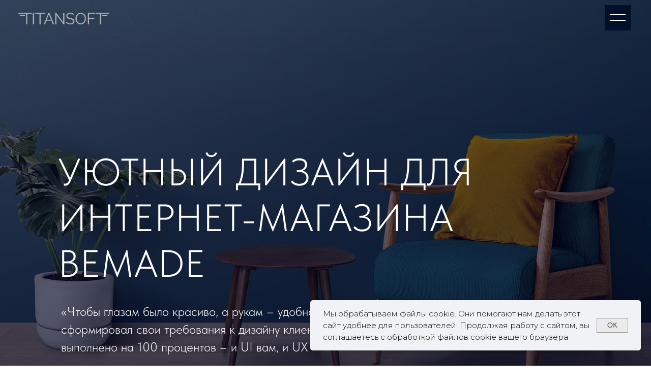

--- FILE ---
content_type: text/html; charset=UTF-8
request_url: https://titansoft.ru/dizajn-internet-magazina-mebeli
body_size: 57440
content:
<!DOCTYPE html> <html lang="ru"> <head> <meta charset="utf-8" /> <meta http-equiv="Content-Type" content="text/html; charset=utf-8" /> <meta name="viewport" content="width=device-width, initial-scale=1.0" /> <!--metatextblock--> <title>Дизайн для сайта интернет-магазина BeMade (Mr.Doors)</title> <meta name="description" content="История разработки дизайна сайта мебели. Мы умело подошли к концепции ✨ &quot;&quot;глазам красиво, а рукам удобно&quot;&quot;. Получить быструю консультацию по телефону: +7 (343) 2178079" /> <meta property="og:url" content="https://titansoft.ru/dizajn-internet-magazina-mebeli" /> <meta property="og:title" content="Дизайн сайта интернет-магазина BeMade" /> <meta property="og:description" content="Дизайн интернет-магазина мебели" /> <meta property="og:type" content="website" /> <meta property="og:image" content="https://static.tildacdn.com/tild3430-3562-4738-b437-343131643733/mid-century-modern-l.jpg" /> <link rel="canonical" href="https://titansoft.ru/dizajn-internet-magazina-mebeli"> <!--/metatextblock--> <meta name="format-detection" content="telephone=no" /> <meta http-equiv="x-dns-prefetch-control" content="on"> <link rel="dns-prefetch" href="https://ws.tildacdn.com"> <link rel="dns-prefetch" href="https://static.tildacdn.com"> <link rel="shortcut icon" href="https://static.tildacdn.com/tild3038-3433-4332-a635-666236656336/favicon.ico" type="image/x-icon" /> <link rel="apple-touch-icon" href="https://static.tildacdn.com/tild3834-6434-4065-a431-396636326639/ts_icon.png"> <link rel="apple-touch-icon" sizes="76x76" href="https://static.tildacdn.com/tild3834-6434-4065-a431-396636326639/ts_icon.png"> <link rel="apple-touch-icon" sizes="152x152" href="https://static.tildacdn.com/tild3834-6434-4065-a431-396636326639/ts_icon.png"> <link rel="apple-touch-startup-image" href="https://static.tildacdn.com/tild3834-6434-4065-a431-396636326639/ts_icon.png"> <meta name="msapplication-TileColor" content="#1b1464"> <meta name="msapplication-TileImage" content="https://static.tildacdn.com/tild6237-3164-4139-b861-643064303736/ts_ico_270_2.png"> <!-- Assets --> <script src="https://neo.tildacdn.com/js/tilda-fallback-1.0.min.js" async charset="utf-8"></script> <link rel="stylesheet" href="https://static.tildacdn.com/css/tilda-grid-3.0.min.css" type="text/css" media="all" onerror="this.loaderr='y';"/> <link rel="stylesheet" href="https://static.tildacdn.com/ws/project1021121/tilda-blocks-page34557381.min.css?t=1768561639" type="text/css" media="all" onerror="this.loaderr='y';" /> <link rel="preconnect" href="https://fonts.gstatic.com"> <link href="https://fonts.googleapis.com/css2?family=Montserrat:wght@100..900&subset=latin,cyrillic&display=swap" rel="stylesheet"> <link rel="stylesheet" href="https://static.tildacdn.com/css/tilda-animation-2.0.min.css" type="text/css" media="all" onerror="this.loaderr='y';" /> <link rel="stylesheet" href="https://static.tildacdn.com/css/tilda-cards-1.0.min.css" type="text/css" media="all" onerror="this.loaderr='y';" /> <link rel="stylesheet" href="https://static.tildacdn.com/css/tilda-popup-1.1.min.css" type="text/css" media="print" onload="this.media='all';" onerror="this.loaderr='y';" /> <noscript><link rel="stylesheet" href="https://static.tildacdn.com/css/tilda-popup-1.1.min.css" type="text/css" media="all" /></noscript> <link rel="stylesheet" href="https://static.tildacdn.com/css/tilda-forms-1.0.min.css" type="text/css" media="all" onerror="this.loaderr='y';" /> <link rel="stylesheet" href="https://static.tildacdn.com/css/fonts-tildasans.css" type="text/css" media="all" onerror="this.loaderr='y';" /> <script nomodule src="https://static.tildacdn.com/js/tilda-polyfill-1.0.min.js" charset="utf-8"></script> <script type="text/javascript">function t_onReady(func) {if(document.readyState!='loading') {func();} else {document.addEventListener('DOMContentLoaded',func);}}
function t_onFuncLoad(funcName,okFunc,time) {if(typeof window[funcName]==='function') {okFunc();} else {setTimeout(function() {t_onFuncLoad(funcName,okFunc,time);},(time||100));}}function t_throttle(fn,threshhold,scope) {return function() {fn.apply(scope||this,arguments);};}function t396_initialScale(t){var e=document.getElementById("rec"+t);if(e){var i=e.querySelector(".t396__artboard");if(i){window.tn_scale_initial_window_width||(window.tn_scale_initial_window_width=document.documentElement.clientWidth);var a=window.tn_scale_initial_window_width,r=[],n,l=i.getAttribute("data-artboard-screens");if(l){l=l.split(",");for(var o=0;o<l.length;o++)r[o]=parseInt(l[o],10)}else r=[320,480,640,960,1200];for(var o=0;o<r.length;o++){var d=r[o];a>=d&&(n=d)}var _="edit"===window.allrecords.getAttribute("data-tilda-mode"),c="center"===t396_getFieldValue(i,"valign",n,r),s="grid"===t396_getFieldValue(i,"upscale",n,r),w=t396_getFieldValue(i,"height_vh",n,r),g=t396_getFieldValue(i,"height",n,r),u=!!window.opr&&!!window.opr.addons||!!window.opera||-1!==navigator.userAgent.indexOf(" OPR/");if(!_&&c&&!s&&!w&&g&&!u){var h=parseFloat((a/n).toFixed(3)),f=[i,i.querySelector(".t396__carrier"),i.querySelector(".t396__filter")],v=Math.floor(parseInt(g,10)*h)+"px",p;i.style.setProperty("--initial-scale-height",v);for(var o=0;o<f.length;o++)f[o].style.setProperty("height","var(--initial-scale-height)");t396_scaleInitial__getElementsToScale(i).forEach((function(t){t.style.zoom=h}))}}}}function t396_scaleInitial__getElementsToScale(t){return t?Array.prototype.slice.call(t.children).filter((function(t){return t&&(t.classList.contains("t396__elem")||t.classList.contains("t396__group"))})):[]}function t396_getFieldValue(t,e,i,a){var r,n=a[a.length-1];if(!(r=i===n?t.getAttribute("data-artboard-"+e):t.getAttribute("data-artboard-"+e+"-res-"+i)))for(var l=0;l<a.length;l++){var o=a[l];if(!(o<=i)&&(r=o===n?t.getAttribute("data-artboard-"+e):t.getAttribute("data-artboard-"+e+"-res-"+o)))break}return r}window.TN_SCALE_INITIAL_VER="1.0",window.tn_scale_initial_window_width=null;</script> <script src="https://static.tildacdn.com/js/jquery-1.10.2.min.js" charset="utf-8" onerror="this.loaderr='y';"></script> <script src="https://static.tildacdn.com/js/tilda-scripts-3.0.min.js" charset="utf-8" defer onerror="this.loaderr='y';"></script> <script src="https://static.tildacdn.com/ws/project1021121/tilda-blocks-page34557381.min.js?t=1768561639" charset="utf-8" async onerror="this.loaderr='y';"></script> <script src="https://static.tildacdn.com/js/tilda-lazyload-1.0.min.js" charset="utf-8" async onerror="this.loaderr='y';"></script> <script src="https://static.tildacdn.com/js/tilda-animation-2.0.min.js" charset="utf-8" async onerror="this.loaderr='y';"></script> <script src="https://static.tildacdn.com/js/tilda-zero-1.1.min.js" charset="utf-8" async onerror="this.loaderr='y';"></script> <script src="https://static.tildacdn.com/js/tilda-cards-1.0.min.js" charset="utf-8" async onerror="this.loaderr='y';"></script> <script src="https://static.tildacdn.com/js/tilda-popup-1.0.min.js" charset="utf-8" async onerror="this.loaderr='y';"></script> <script src="https://static.tildacdn.com/js/tilda-forms-1.0.min.js" charset="utf-8" async onerror="this.loaderr='y';"></script> <script src="https://static.tildacdn.com/js/tilda-animation-sbs-1.0.min.js" charset="utf-8" async onerror="this.loaderr='y';"></script> <script src="https://static.tildacdn.com/js/tilda-zero-scale-1.0.min.js" charset="utf-8" async onerror="this.loaderr='y';"></script> <script src="https://static.tildacdn.com/js/tilda-events-1.0.min.js" charset="utf-8" async onerror="this.loaderr='y';"></script> <script type="text/javascript" src="https://static.tildacdn.com/js/tilda-lk-dashboard-1.0.min.js" charset="utf-8" async onerror="this.loaderr='y';"></script> <!-- nominify begin --><meta name="yandex-verification" content="5b803b40c07da382" /> <meta name="google-site-verification" content="pzpL3imsQTT9EDB6r_BMISh4fJa1z3_eV00ZEyBg86M" /> <meta name="mailru-verification" content="535db7d374bcf8eb" /> <!-- nominify end --><script type="text/javascript">window.dataLayer=window.dataLayer||[];</script> <script type="text/javascript">(function() {if((/bot|google|yandex|baidu|bing|msn|duckduckbot|teoma|slurp|crawler|spider|robot|crawling|facebook/i.test(navigator.userAgent))===false&&typeof(sessionStorage)!='undefined'&&sessionStorage.getItem('visited')!=='y'&&document.visibilityState){var style=document.createElement('style');style.type='text/css';style.innerHTML='@media screen and (min-width: 980px) {.t-records {opacity: 0;}.t-records_animated {-webkit-transition: opacity ease-in-out .2s;-moz-transition: opacity ease-in-out .2s;-o-transition: opacity ease-in-out .2s;transition: opacity ease-in-out .2s;}.t-records.t-records_visible {opacity: 1;}}';document.getElementsByTagName('head')[0].appendChild(style);function t_setvisRecs(){var alr=document.querySelectorAll('.t-records');Array.prototype.forEach.call(alr,function(el) {el.classList.add("t-records_animated");});setTimeout(function() {Array.prototype.forEach.call(alr,function(el) {el.classList.add("t-records_visible");});sessionStorage.setItem("visited","y");},400);}
document.addEventListener('DOMContentLoaded',t_setvisRecs);}})();</script></head> <body class="t-body" style="margin:0;"> <!--allrecords--> <div id="allrecords" class="t-records" data-hook="blocks-collection-content-node" data-tilda-project-id="1021121" data-tilda-page-id="34557381" data-tilda-page-alias="dizajn-internet-magazina-mebeli" data-tilda-formskey="36d3a7853b41f1a68574a0a3ece0136c" data-tilda-stat-scroll="yes" data-tilda-lazy="yes" data-tilda-project-lang="RU" data-tilda-root-zone="com" data-tilda-project-headcode="yes" data-tilda-ts="y" data-tilda-project-country="RU"> <!--header--> <header id="t-header" class="t-records" data-hook="blocks-collection-content-node" data-tilda-project-id="1021121" data-tilda-page-id="4414471" data-tilda-formskey="36d3a7853b41f1a68574a0a3ece0136c" data-tilda-stat-scroll="yes" data-tilda-lazy="yes" data-tilda-project-lang="RU" data-tilda-root-zone="com" data-tilda-project-headcode="yes" data-tilda-ts="y" data-tilda-project-country="RU"> <div id="rec538670060" class="r t-rec" style=" " data-animationappear="off" data-record-type="396"> <!-- T396 --> <style>#rec538670060 .t396__artboard {height:70px;overflow:visible;}#rec538670060 .t396__filter {height:70px;}#rec538670060 .t396__carrier{height:70px;background-position:center center;background-attachment:scroll;background-size:cover;background-repeat:no-repeat;}@media screen and (max-width:1199px) {#rec538670060 .t396__artboard,#rec538670060 .t396__filter,#rec538670060 .t396__carrier {}#rec538670060 .t396__filter {}#rec538670060 .t396__carrier {background-attachment:scroll;}}@media screen and (max-width:959px) {#rec538670060 .t396__artboard,#rec538670060 .t396__filter,#rec538670060 .t396__carrier {}#rec538670060 .t396__filter {}#rec538670060 .t396__carrier {background-attachment:scroll;}}@media screen and (max-width:639px) {#rec538670060 .t396__artboard,#rec538670060 .t396__filter,#rec538670060 .t396__carrier {}#rec538670060 .t396__filter {}#rec538670060 .t396__carrier {background-attachment:scroll;}}@media screen and (max-width:479px) {#rec538670060 .t396__artboard,#rec538670060 .t396__filter,#rec538670060 .t396__carrier {height:60px;}#rec538670060 .t396__filter {}#rec538670060 .t396__carrier {background-attachment:scroll;}}#rec538670060 .tn-elem[data-elem-id="1668424742255"]{z-index:3;top:25px;;left:35px;;width:180px;height:auto;}#rec538670060 .tn-elem[data-elem-id="1668424742255"] .tn-atom{border-radius:0px 0px 0px 0px;background-position:center center;border-width:var(--t396-borderwidth,0);border-style:var(--t396-borderstyle,solid);border-color:var(--t396-bordercolor,transparent);transition:background-color var(--t396-speedhover,0s) ease-in-out,color var(--t396-speedhover,0s) ease-in-out,border-color var(--t396-speedhover,0s) ease-in-out,box-shadow var(--t396-shadowshoverspeed,0.2s) ease-in-out;}#rec538670060 .tn-elem[data-elem-id="1668424742255"] .tn-atom__img{border-radius:0px 0px 0px 0px;object-position:center center;}@media screen and (max-width:1199px){#rec538670060 .tn-elem[data-elem-id="1668424742255"]{display:table;left:42px;;height:auto;}}@media screen and (max-width:959px){#rec538670060 .tn-elem[data-elem-id="1668424742255"]{display:table;top:24px;;left:10px;;height:auto;}}@media screen and (max-width:639px){#rec538670060 .tn-elem[data-elem-id="1668424742255"]{display:table;top:27px;;left:10px;;width:155px;height:auto;}}@media screen and (max-width:479px){#rec538670060 .tn-elem[data-elem-id="1668424742255"]{display:table;top:26px;;left:11px;;width:115px;height:auto;}}#rec538670060 .tn-elem[data-elem-id="1753954525095"]{z-index:3;top:10px;;left:calc(100% - 50px + -40px);;width:50px;height:50px;}#rec538670060 .tn-elem[data-elem-id="1753954525095"] .tn-atom{border-radius:0px 0px 0px 0px;background-color:#000f2a;background-position:center center;border-width:var(--t396-borderwidth,0);border-style:var(--t396-borderstyle,solid);border-color:var(--t396-bordercolor,transparent);transition:background-color var(--t396-speedhover,0s) ease-in-out,color var(--t396-speedhover,0s) ease-in-out,border-color var(--t396-speedhover,0s) ease-in-out,box-shadow var(--t396-shadowshoverspeed,0.2s) ease-in-out;}@media screen and (max-width:1199px){#rec538670060 .tn-elem[data-elem-id="1753954525095"]{display:table;top:10px;;left:calc(100% - 50px + -33px);;}}@media screen and (max-width:959px){#rec538670060 .tn-elem[data-elem-id="1753954525095"]{display:table;top:11px;;left:calc(100% - 50px + -10px);;}}@media screen and (max-width:639px){#rec538670060 .tn-elem[data-elem-id="1753954525095"]{display:table;left:calc(100% - 50px + -7px);;}}@media screen and (max-width:479px){#rec538670060 .tn-elem[data-elem-id="1753954525095"]{display:table;left:calc(100% - 50px + -7px);;width:40px;height:40px;}}#rec538670060 .tn-elem[data-elem-id="1753954588593"]{z-index:3;top:28px;;left:calc(100% - 30px + -50px);;width:30px;height:2px;}#rec538670060 .tn-elem[data-elem-id="1753954588593"] .tn-atom{border-radius:0px 0px 0px 0px;background-color:#ffffff;background-position:center center;border-width:var(--t396-borderwidth,0);border-style:var(--t396-borderstyle,solid);border-color:var(--t396-bordercolor,transparent);transition:background-color var(--t396-speedhover,0s) ease-in-out,color var(--t396-speedhover,0s) ease-in-out,border-color var(--t396-speedhover,0s) ease-in-out,box-shadow var(--t396-shadowshoverspeed,0.2s) ease-in-out;}@media screen and (max-width:1199px){#rec538670060 .tn-elem[data-elem-id="1753954588593"]{display:table;top:30px;;left:calc(100% - 30px + -43px);;}}@media screen and (max-width:959px){#rec538670060 .tn-elem[data-elem-id="1753954588593"]{display:table;top:30px;;left:calc(100% - 30px + -20px);;}}@media screen and (max-width:639px){#rec538670060 .tn-elem[data-elem-id="1753954588593"]{display:table;left:calc(100% - 30px + -17px);;}}@media screen and (max-width:479px){#rec538670060 .tn-elem[data-elem-id="1753954588593"]{display:table;top:27px;;left:calc(100% - 30px + -17px);;width:20px;}}#rec538670060 .tn-elem[data-elem-id="1753954630751"]{z-index:3;top:39px;;left:calc(100% - 30px + -50px);;width:30px;height:2px;}#rec538670060 .tn-elem[data-elem-id="1753954630751"] .tn-atom{border-radius:0px 0px 0px 0px;background-color:#ffffff;background-position:center center;border-width:var(--t396-borderwidth,0);border-style:var(--t396-borderstyle,solid);border-color:var(--t396-bordercolor,transparent);transition:background-color var(--t396-speedhover,0s) ease-in-out,color var(--t396-speedhover,0s) ease-in-out,border-color var(--t396-speedhover,0s) ease-in-out,box-shadow var(--t396-shadowshoverspeed,0.2s) ease-in-out;}@media screen and (max-width:1199px){#rec538670060 .tn-elem[data-elem-id="1753954630751"]{display:table;top:40px;;left:calc(100% - 30px + -43px);;}}@media screen and (max-width:959px){#rec538670060 .tn-elem[data-elem-id="1753954630751"]{display:table;top:41px;;left:calc(100% - 30px + -20px);;}}@media screen and (max-width:639px){#rec538670060 .tn-elem[data-elem-id="1753954630751"]{display:table;left:calc(100% - 30px + -17px);;}}@media screen and (max-width:479px){#rec538670060 .tn-elem[data-elem-id="1753954630751"]{display:table;top:35px;;left:calc(100% - 30px + -17px);;width:20px;}}#rec538670060 .tn-elem[data-elem-id="1753954655727"]{color:#ffffff;text-align:center;z-index:3;top:8px;;left:calc(100% - 50px + -40px);;width:50px;height:55px;}#rec538670060 .tn-elem[data-elem-id="1753954655727"] .tn-atom{color:#ffffff;font-size:14px;font-family:'Montserrat',Arial,sans-serif;line-height:1.55;font-weight:600;border-radius:30px 30px 30px 30px;background-position:center center;--t396-speedhover:0.2s;transition:background-color var(--t396-speedhover,0s) ease-in-out,color var(--t396-speedhover,0s) ease-in-out,border-color var(--t396-speedhover,0s) ease-in-out,box-shadow var(--t396-shadowshoverspeed,0.2s) ease-in-out;position:relative;z-index:1;background-color:var(--t396-bgcolor-color,transparent);background-image:var(--t396-bgcolor-image,none);-webkit-box-pack:center;-ms-flex-pack:center;justify-content:center;}#rec538670060 .tn-elem[data-elem-id="1753954655727"] .tn-atom::after{content:'';position:absolute;width:100%;height:100%;left:0;top:0;box-sizing:border-box;background-origin:border-box;background-clip:border-box;pointer-events:none;transition:opacity var(--t396-speedhover,0s) ease-in-out;;z-index:-1;opacity:0;background-color:var(--t396-bgcolor-hover-color,var(--t396-bgcolor-color,transparent));background-image:var(--t396-bgcolor-hover-image,var(--t396-bgcolor-image,none));}#rec538670060 .tn-elem[data-elem-id="1753954655727"] .tn-atom .tn-atom__button-text{transition:color var(--t396-speedhover,0s) ease-in-out;color:#ffffff;}#rec538670060 .tn-elem[data-elem-id="1753954655727"] .tn-atom .tn-atom__button-border::before{display:none;}#rec538670060 .tn-elem[data-elem-id="1753954655727"] .tn-atom .tn-atom__button-border::after{display:none;}@media (hover),(min-width:0\0){#rec538670060 .tn-elem[data-elem-id="1753954655727"] .tn-atom:hover::after{opacity:1;}}@media screen and (max-width:1199px){#rec538670060 .tn-elem[data-elem-id="1753954655727"]{display:block;top:7px;;left:calc(100% - 50px + -33px);;width:px;}#rec538670060 .tn-elem[data-elem-id="1753954655727"] .tn-atom{white-space:normal;background-size:cover;}#rec538670060 .tn-elem[data-elem-id="1753954655727"] .tn-atom .tn-atom__button-text{overflow:visible;}#rec538670060 .tn-elem[data-elem-id="1753954655727"] .tn-atom .tn-atom__button-border::before{display:none;}#rec538670060 .tn-elem[data-elem-id="1753954655727"] .tn-atom .tn-atom__button-border::after{display:none;}}@media screen and (max-width:959px){#rec538670060 .tn-elem[data-elem-id="1753954655727"]{display:block;top:8px;;left:calc(100% - 50px + -10px);;width:px;}#rec538670060 .tn-elem[data-elem-id="1753954655727"] .tn-atom{white-space:normal;background-size:cover;}#rec538670060 .tn-elem[data-elem-id="1753954655727"] .tn-atom .tn-atom__button-text{overflow:visible;}#rec538670060 .tn-elem[data-elem-id="1753954655727"] .tn-atom .tn-atom__button-border::before{display:none;}#rec538670060 .tn-elem[data-elem-id="1753954655727"] .tn-atom .tn-atom__button-border::after{display:none;}}@media screen and (max-width:639px){#rec538670060 .tn-elem[data-elem-id="1753954655727"]{display:block;left:calc(100% - 50px + -7px);;width:px;}#rec538670060 .tn-elem[data-elem-id="1753954655727"] .tn-atom{white-space:normal;background-size:cover;}#rec538670060 .tn-elem[data-elem-id="1753954655727"] .tn-atom .tn-atom__button-text{overflow:visible;}#rec538670060 .tn-elem[data-elem-id="1753954655727"] .tn-atom .tn-atom__button-border::before{display:none;}#rec538670060 .tn-elem[data-elem-id="1753954655727"] .tn-atom .tn-atom__button-border::after{display:none;}}@media screen and (max-width:479px){#rec538670060 .tn-elem[data-elem-id="1753954655727"]{display:block;top:11px;;left:calc(100% - 50px + -7px);;width:40px;height:40px;}#rec538670060 .tn-elem[data-elem-id="1753954655727"] .tn-atom{white-space:normal;background-size:cover;}#rec538670060 .tn-elem[data-elem-id="1753954655727"] .tn-atom .tn-atom__button-text{overflow:visible;}#rec538670060 .tn-elem[data-elem-id="1753954655727"] .tn-atom .tn-atom__button-border::before{display:none;}#rec538670060 .tn-elem[data-elem-id="1753954655727"] .tn-atom .tn-atom__button-border::after{display:none;}}</style> <div class='t396'> <div class="t396__artboard" data-artboard-recid="538670060" data-artboard-screens="320,480,640,960,1200" data-artboard-height="70" data-artboard-valign="center" data-artboard-upscale="grid" data-artboard-ovrflw="visible" data-artboard-height-res-320="60"> <div class="t396__carrier" data-artboard-recid="538670060"></div> <div class="t396__filter" data-artboard-recid="538670060"></div> <div class='t396__elem tn-elem tn-elem__5386700601668424742255' data-elem-id='1668424742255' data-elem-type='image' data-field-top-value="25" data-field-left-value="35" data-field-height-value="22" data-field-width-value="180" data-field-axisy-value="top" data-field-axisx-value="left" data-field-container-value="window" data-field-topunits-value="px" data-field-leftunits-value="px" data-field-heightunits-value="px" data-field-widthunits-value="px" data-field-filewidth-value="1310" data-field-fileheight-value="161" data-field-heightmode-value="hug" data-field-top-res-320-value="26" data-field-left-res-320-value="11" data-field-height-res-320-value="14" data-field-width-res-320-value="115" data-field-top-res-480-value="27" data-field-left-res-480-value="10" data-field-height-res-480-value="19" data-field-width-res-480-value="155" data-field-top-res-640-value="24" data-field-left-res-640-value="10" data-field-height-res-640-value="22" data-field-left-res-960-value="42" data-field-height-res-960-value="22"> <a class='tn-atom js-click-zero-stat' href="/" data-tilda-event-name="/tilda/click/rec538670060/button1668424742255"> <img class='tn-atom__img t-img' data-original='https://static.tildacdn.com/tild6661-3133-4430-b166-643234383663/logo_titansoft.png'
src='https://thb.tildacdn.com/tild6661-3133-4430-b166-643234383663/-/resize/20x/logo_titansoft.png'
alt='ТитанСофт' imgfield='tn_img_1668424742255'
/> </a> </div> <div class='t396__elem tn-elem tn-elem__5386700601753954525095' data-elem-id='1753954525095' data-elem-type='shape' data-field-top-value="10" data-field-left-value="-40" data-field-height-value="50" data-field-width-value="50" data-field-axisy-value="top" data-field-axisx-value="right" data-field-container-value="window" data-field-topunits-value="px" data-field-leftunits-value="px" data-field-heightunits-value="px" data-field-widthunits-value="px" data-field-widthmode-value="fixed" data-field-heightmode-value="fixed" data-field-left-res-320-value="-7" data-field-height-res-320-value="40" data-field-width-res-320-value="40" data-field-widthmode-res-320-value="fixed" data-field-heightmode-res-320-value="fixed" data-field-left-res-480-value="-7" data-field-top-res-640-value="11" data-field-left-res-640-value="-10" data-field-top-res-960-value="10" data-field-left-res-960-value="-33"> <div class='tn-atom'> </div> </div> <div class='t396__elem tn-elem tn-elem__5386700601753954588593' data-elem-id='1753954588593' data-elem-type='shape' data-field-top-value="28" data-field-left-value="-50" data-field-height-value="2" data-field-width-value="30" data-field-axisy-value="top" data-field-axisx-value="right" data-field-container-value="window" data-field-topunits-value="px" data-field-leftunits-value="px" data-field-heightunits-value="px" data-field-widthunits-value="px" data-field-widthmode-value="fixed" data-field-heightmode-value="fixed" data-field-top-res-320-value="27" data-field-left-res-320-value="-17" data-field-width-res-320-value="20" data-field-widthmode-res-320-value="fixed" data-field-left-res-480-value="-17" data-field-top-res-640-value="30" data-field-left-res-640-value="-20" data-field-top-res-960-value="30" data-field-left-res-960-value="-43"> <div class='tn-atom'> </div> </div> <div class='t396__elem tn-elem tn-elem__5386700601753954630751' data-elem-id='1753954630751' data-elem-type='shape' data-field-top-value="39" data-field-left-value="-50" data-field-height-value="2" data-field-width-value="30" data-field-axisy-value="top" data-field-axisx-value="right" data-field-container-value="window" data-field-topunits-value="px" data-field-leftunits-value="px" data-field-heightunits-value="px" data-field-widthunits-value="px" data-field-widthmode-value="fixed" data-field-heightmode-value="fixed" data-field-top-res-320-value="35" data-field-left-res-320-value="-17" data-field-width-res-320-value="20" data-field-widthmode-res-320-value="fixed" data-field-left-res-480-value="-17" data-field-top-res-640-value="41" data-field-left-res-640-value="-20" data-field-top-res-960-value="40" data-field-left-res-960-value="-43"> <div class='tn-atom'> </div> </div> <div class='t396__elem tn-elem tn-elem__5386700601753954655727' data-elem-id='1753954655727' data-elem-type='button' data-field-top-value="8" data-field-left-value="-40" data-field-height-value="55" data-field-width-value="50" data-field-axisy-value="top" data-field-axisx-value="right" data-field-container-value="window" data-field-topunits-value="px" data-field-leftunits-value="px" data-field-heightunits-value="px" data-field-widthunits-value="px" data-field-fontsize-value="14" data-field-top-res-320-value="11" data-field-left-res-320-value="-7" data-field-height-res-320-value="40" data-field-width-res-320-value="40" data-field-widthmode-res-320-value="fixed" data-field-heightmode-res-320-value="fixed" data-field-left-res-480-value="-7" data-field-top-res-640-value="8" data-field-left-res-640-value="-10" data-field-top-res-960-value="7" data-field-left-res-960-value="-33"> <a class='tn-atom' href="#open"> <div class='tn-atom__button-content'> <span class="tn-atom__button-text"></span> </div> <span class="tn-atom__button-border"></span> </a> </div> </div> </div> <script>t_onReady(function() {t_onFuncLoad('t396_init',function() {t396_init('538670060');});});</script> <!-- /T396 --> </div> <div id="rec632057615" class="r t-rec" style=" " data-animationappear="off" data-record-type="360"> <!-- T360 --> <style>.t-records{opacity:0;}.t-records_animated{-webkit-transition:opacity ease-in-out 0.8s;-moz-transition:opacity ease-in-out 0.8s;-o-transition:opacity ease-in-out 0.8s;transition:opacity ease-in-out 0.8s;}.t-records.t-records_visible,.t-records .t-records{opacity:1;}</style> <script>t_onReady(function() {var allRecords=document.querySelector('.t-records');window.addEventListener('pageshow',function(event) {if(event.persisted) {allRecords.classList.add('t-records_visible');}});var rec=document.querySelector('#rec632057615');if(!rec) return;rec.setAttribute('data-animationappear','off');rec.style.opacity='1';allRecords.classList.add('t-records_animated');setTimeout(function() {allRecords.classList.add('t-records_visible');},200);});</script> <script>t_onReady(function() {var selects='button:not(.t-submit):not(.t835__btn_next):not(.t835__btn_prev):not(.t835__btn_result):not(.t862__btn_next):not(.t862__btn_prev):not(.t862__btn_result):not(.t854__news-btn):not(.t862__btn_next),' +
'a:not([href*="#"]):not(.carousel-control):not(.t-carousel__control):not(.t807__btn_reply):not([href^="#price"]):not([href^="javascript"]):not([href^="mailto"]):not([href^="tel"]):not([href^="link_sub"]):not(.js-feed-btn-show-more):not(.t367__opener):not([href^="https://www.dropbox.com/"])';var elements=document.querySelectorAll(selects);Array.prototype.forEach.call(elements,function(element) {if(element.getAttribute('data-menu-submenu-hook')) return;element.addEventListener('click',function(event) {var goTo=this.getAttribute('href');if(goTo!==null&&!goTo.startsWith('#')) {var ctrl=event.ctrlKey;var cmd=event.metaKey&&navigator.platform.indexOf('Mac')!==-1;if(!ctrl&&!cmd) {var target=this.getAttribute('target');if(target!=='_blank') {event.preventDefault();var allRecords=document.querySelector('.t-records');if(allRecords) {allRecords.classList.remove('t-records_visible');}
setTimeout(function() {window.location=goTo;},500);}}}});});});</script> </div> <div id="rec1194875351" class="r t-rec" style=" " data-animationappear="off" data-record-type="396"> <!-- T396 --> <style>#rec1194875351 .t396__artboard {height:650px;background-color:#050614;}#rec1194875351 .t396__filter {height:650px;}#rec1194875351 .t396__carrier{height:650px;background-position:center center;background-attachment:scroll;background-size:cover;background-repeat:no-repeat;}@media screen and (max-width:1199px) {#rec1194875351 .t396__artboard,#rec1194875351 .t396__filter,#rec1194875351 .t396__carrier {height:730px;}#rec1194875351 .t396__filter {}#rec1194875351 .t396__carrier {background-attachment:scroll;}}@media screen and (max-width:959px) {#rec1194875351 .t396__artboard,#rec1194875351 .t396__filter,#rec1194875351 .t396__carrier {min-height:530px;height:100vh;}#rec1194875351 .t396__artboard {background-color:#050614;}#rec1194875351 .t396__filter{}#rec1194875351 .t396__carrier {background-position:center center;background-image:unset;background-attachment:scroll;}}@media screen and (max-width:639px) {#rec1194875351 .t396__artboard,#rec1194875351 .t396__filter,#rec1194875351 .t396__carrier {min-height:650px;height:100vh;}#rec1194875351 .t396__artboard {background-color:#050614;}#rec1194875351 .t396__filter{}#rec1194875351 .t396__carrier {background-position:center center;background-image:unset;background-attachment:scroll;}}@media screen and (max-width:479px) {#rec1194875351 .t396__artboard,#rec1194875351 .t396__filter,#rec1194875351 .t396__carrier {min-height:auto;height:1010px;}#rec1194875351 .t396__artboard {background-color:#050614;}#rec1194875351 .t396__filter{}#rec1194875351 .t396__carrier {background-position:center center;background-image:unset;background-attachment:scroll;}}#rec1194875351 .tn-elem[data-elem-id="1753956437074"]{z-index:3;top:-68px;;left:calc(50% - 600px + -622px);;width:100px;height:100px;}#rec1194875351 .tn-elem[data-elem-id="1753956437074"] .tn-atom{border-radius:0px 0px 0px 0px;background-color:#050614;background-position:center center;border-width:var(--t396-borderwidth,0);border-style:var(--t396-borderstyle,solid);border-color:var(--t396-bordercolor,transparent);transition:background-color var(--t396-speedhover,0s) ease-in-out,color var(--t396-speedhover,0s) ease-in-out,border-color var(--t396-speedhover,0s) ease-in-out,box-shadow var(--t396-shadowshoverspeed,0.2s) ease-in-out;}@media screen and (max-width:1199px){#rec1194875351 .tn-elem[data-elem-id="1753956437074"]{display:table;}}@media screen and (max-width:959px){#rec1194875351 .tn-elem[data-elem-id="1753956437074"]{display:table;}}@media screen and (max-width:639px){#rec1194875351 .tn-elem[data-elem-id="1753956437074"]{display:table;}}@media screen and (max-width:479px){#rec1194875351 .tn-elem[data-elem-id="1753956437074"]{display:table;top:0px;;left:calc(50% - 160px + -117px);;width:554px;height:1050px;}}#rec1194875351 .tn-elem[data-elem-id="1668417467163"]{color:#ffffff;z-index:3;top:78px;;left:221px;;width:268px;height:auto;}#rec1194875351 .tn-elem[data-elem-id="1668417467163"] .tn-atom{vertical-align:middle;color:#ffffff;font-size:48px;font-family:'TildaSans',Arial,sans-serif;line-height:1.55;font-weight:300;text-transform:uppercase;background-position:center center;border-width:var(--t396-borderwidth,0);border-style:var(--t396-borderstyle,solid);border-color:var(--t396-bordercolor,transparent);transition:background-color var(--t396-speedhover,0s) ease-in-out,color var(--t396-speedhover,0s) ease-in-out,border-color var(--t396-speedhover,0s) ease-in-out,box-shadow var(--t396-shadowshoverspeed,0.2s) ease-in-out;text-shadow:var(--t396-shadow-text-x,0px) var(--t396-shadow-text-y,0px) var(--t396-shadow-text-blur,0px) rgba(var(--t396-shadow-text-color),var(--t396-shadow-text-opacity,100%));}@media screen and (max-width:1199px){#rec1194875351 .tn-elem[data-elem-id="1668417467163"]{display:table;top:76px;;left:85px;;height:auto;}#rec1194875351 .tn-elem[data-elem-id="1668417467163"] .tn-atom{font-size:48px;background-size:cover;}}@media screen and (max-width:959px){#rec1194875351 .tn-elem[data-elem-id="1668417467163"]{display:table;top:80px;;left:54px;;width:178px;height:auto;}#rec1194875351 .tn-elem[data-elem-id="1668417467163"] .tn-atom{font-size:30px;background-size:cover;}}@media screen and (max-width:639px){#rec1194875351 .tn-elem[data-elem-id="1668417467163"]{display:table;top:84px;;left:51px;;width:171px;height:auto;}#rec1194875351 .tn-elem[data-elem-id="1668417467163"] .tn-atom{font-size:30px;background-size:cover;}}@media screen and (max-width:479px){#rec1194875351 .tn-elem[data-elem-id="1668417467163"]{display:table;top:63px;;left:53px;;height:auto;}#rec1194875351 .tn-elem[data-elem-id="1668417467163"] .tn-atom{font-size:32px;background-size:cover;}}#rec1194875351 .tn-elem[data-elem-id="1668417474436"]{color:#ffffff;z-index:3;top:168px;;left:180px;;width:306px;height:auto;}#rec1194875351 .tn-elem[data-elem-id="1668417474436"] .tn-atom{vertical-align:middle;color:#ffffff;font-size:48px;font-family:'TildaSans',Arial,sans-serif;line-height:1.55;font-weight:300;text-transform:uppercase;background-position:center center;border-width:var(--t396-borderwidth,0);border-style:var(--t396-borderstyle,solid);border-color:var(--t396-bordercolor,transparent);transition:background-color var(--t396-speedhover,0s) ease-in-out,color var(--t396-speedhover,0s) ease-in-out,border-color var(--t396-speedhover,0s) ease-in-out,box-shadow var(--t396-shadowshoverspeed,0.2s) ease-in-out;text-shadow:var(--t396-shadow-text-x,0px) var(--t396-shadow-text-y,0px) var(--t396-shadow-text-blur,0px) rgba(var(--t396-shadow-text-color),var(--t396-shadow-text-opacity,100%));}@media (min-width:1200px){#rec1194875351 .tn-elem.t396__elem--anim-hidden[data-elem-id="1668417474436"]{opacity:0;}}@media screen and (max-width:1199px){#rec1194875351 .tn-elem[data-elem-id="1668417474436"]{display:table;top:178px;;left:55px;;width:306px;height:auto;}#rec1194875351 .tn-elem[data-elem-id="1668417474436"] .tn-atom{font-size:48px;background-size:cover;}}@media screen and (max-width:959px){#rec1194875351 .tn-elem[data-elem-id="1668417474436"]{display:table;top:131px;;left:26px;;width:207px;height:auto;}#rec1194875351 .tn-elem[data-elem-id="1668417474436"] .tn-atom{font-size:30px;background-size:cover;}}@media screen and (max-width:639px){#rec1194875351 .tn-elem[data-elem-id="1668417474436"]{display:table;top:145px;;left:20px;;width:191px;height:auto;}#rec1194875351 .tn-elem[data-elem-id="1668417474436"] .tn-atom{vertical-align:middle;white-space:normal;font-size:30px;background-size:cover;}}@media screen and (max-width:479px){#rec1194875351 .tn-elem[data-elem-id="1668417474436"]{display:table;top:127px;;left:24px;;width:204px;height:auto;}#rec1194875351 .tn-elem[data-elem-id="1668417474436"] .tn-atom{font-size:32px;background-size:cover;}}#rec1194875351 .tn-elem[data-elem-id="1668417494391"]{color:#ffffff;z-index:3;top:258px;;left:180px;;width:296px;height:auto;}#rec1194875351 .tn-elem[data-elem-id="1668417494391"] .tn-atom{vertical-align:middle;color:#ffffff;font-size:48px;font-family:'TildaSans',Arial,sans-serif;line-height:1.55;font-weight:300;text-transform:uppercase;background-position:center center;border-width:var(--t396-borderwidth,0);border-style:var(--t396-borderstyle,solid);border-color:var(--t396-bordercolor,transparent);transition:background-color var(--t396-speedhover,0s) ease-in-out,color var(--t396-speedhover,0s) ease-in-out,border-color var(--t396-speedhover,0s) ease-in-out,box-shadow var(--t396-shadowshoverspeed,0.2s) ease-in-out;text-shadow:var(--t396-shadow-text-x,0px) var(--t396-shadow-text-y,0px) var(--t396-shadow-text-blur,0px) rgba(var(--t396-shadow-text-color),var(--t396-shadow-text-opacity,100%));}@media (min-width:1200px){#rec1194875351 .tn-elem.t396__elem--anim-hidden[data-elem-id="1668417494391"]{opacity:0;}}@media screen and (max-width:1199px){#rec1194875351 .tn-elem[data-elem-id="1668417494391"]{display:table;top:272px;;left:55px;;height:auto;}#rec1194875351 .tn-elem[data-elem-id="1668417494391"] .tn-atom{font-size:48px;background-size:cover;}}@media screen and (max-width:959px){#rec1194875351 .tn-elem[data-elem-id="1668417494391"]{display:table;top:183px;;left:26px;;width:206px;height:auto;}#rec1194875351 .tn-elem[data-elem-id="1668417494391"] .tn-atom{font-size:30px;background-size:cover;}}@media screen and (max-width:639px){#rec1194875351 .tn-elem[data-elem-id="1668417494391"]{display:table;top:205px;;left:20px;;width:189px;height:auto;}#rec1194875351 .tn-elem[data-elem-id="1668417494391"] .tn-atom{vertical-align:middle;white-space:normal;font-size:30px;background-size:cover;}}@media screen and (max-width:479px){#rec1194875351 .tn-elem[data-elem-id="1668417494391"]{display:table;top:192px;;left:24px;;height:auto;}#rec1194875351 .tn-elem[data-elem-id="1668417494391"] .tn-atom{font-size:32px;background-size:cover;}}#rec1194875351 .tn-elem[data-elem-id="1668417501121"]{color:#ffffff;z-index:3;top:348px;;left:180px;;width:277px;height:auto;}#rec1194875351 .tn-elem[data-elem-id="1668417501121"] .tn-atom{vertical-align:middle;color:#ffffff;font-size:48px;font-family:'TildaSans',Arial,sans-serif;line-height:1.55;font-weight:300;text-transform:uppercase;background-position:center center;border-width:var(--t396-borderwidth,0);border-style:var(--t396-borderstyle,solid);border-color:var(--t396-bordercolor,transparent);transition:background-color var(--t396-speedhover,0s) ease-in-out,color var(--t396-speedhover,0s) ease-in-out,border-color var(--t396-speedhover,0s) ease-in-out,box-shadow var(--t396-shadowshoverspeed,0.2s) ease-in-out;text-shadow:var(--t396-shadow-text-x,0px) var(--t396-shadow-text-y,0px) var(--t396-shadow-text-blur,0px) rgba(var(--t396-shadow-text-color),var(--t396-shadow-text-opacity,100%));}@media (min-width:1200px){#rec1194875351 .tn-elem.t396__elem--anim-hidden[data-elem-id="1668417501121"]{opacity:0;}}@media screen and (max-width:1199px){#rec1194875351 .tn-elem[data-elem-id="1668417501121"]{display:table;top:366px;;left:55px;;height:auto;}#rec1194875351 .tn-elem[data-elem-id="1668417501121"] .tn-atom{font-size:48px;background-size:cover;}}@media screen and (max-width:959px){#rec1194875351 .tn-elem[data-elem-id="1668417501121"]{display:table;top:235px;;left:26px;;width:206px;height:auto;}#rec1194875351 .tn-elem[data-elem-id="1668417501121"] .tn-atom{font-size:30px;background-size:cover;}}@media screen and (max-width:639px){#rec1194875351 .tn-elem[data-elem-id="1668417501121"]{display:table;top:265px;;left:20px;;width:182px;height:auto;}#rec1194875351 .tn-elem[data-elem-id="1668417501121"] .tn-atom{vertical-align:middle;white-space:normal;font-size:30px;background-size:cover;}}@media screen and (max-width:479px){#rec1194875351 .tn-elem[data-elem-id="1668417501121"]{display:table;top:257px;;left:24px;;height:auto;}#rec1194875351 .tn-elem[data-elem-id="1668417501121"] .tn-atom{font-size:32px;background-size:cover;}}#rec1194875351 .tn-elem[data-elem-id="1750222148799"]{color:#ffffff;z-index:3;top:438px;;left:180px;;width:277px;height:auto;}#rec1194875351 .tn-elem[data-elem-id="1750222148799"] .tn-atom{vertical-align:middle;color:#ffffff;font-size:48px;font-family:'TildaSans',Arial,sans-serif;line-height:1.55;font-weight:300;text-transform:uppercase;background-position:center center;border-width:var(--t396-borderwidth,0);border-style:var(--t396-borderstyle,solid);border-color:var(--t396-bordercolor,transparent);transition:background-color var(--t396-speedhover,0s) ease-in-out,color var(--t396-speedhover,0s) ease-in-out,border-color var(--t396-speedhover,0s) ease-in-out,box-shadow var(--t396-shadowshoverspeed,0.2s) ease-in-out;text-shadow:var(--t396-shadow-text-x,0px) var(--t396-shadow-text-y,0px) var(--t396-shadow-text-blur,0px) rgba(var(--t396-shadow-text-color),var(--t396-shadow-text-opacity,100%));}@media (min-width:1200px){#rec1194875351 .tn-elem.t396__elem--anim-hidden[data-elem-id="1750222148799"]{opacity:0;}}@media screen and (max-width:1199px){#rec1194875351 .tn-elem[data-elem-id="1750222148799"]{display:table;top:460px;;left:55px;;height:auto;}#rec1194875351 .tn-elem[data-elem-id="1750222148799"] .tn-atom{font-size:48px;background-size:cover;}}@media screen and (max-width:959px){#rec1194875351 .tn-elem[data-elem-id="1750222148799"]{display:table;top:287px;;left:26px;;width:198px;height:auto;}#rec1194875351 .tn-elem[data-elem-id="1750222148799"] .tn-atom{font-size:30px;background-size:cover;}}@media screen and (max-width:639px){#rec1194875351 .tn-elem[data-elem-id="1750222148799"]{display:table;top:319px;;left:20px;;width:182px;height:auto;}#rec1194875351 .tn-elem[data-elem-id="1750222148799"] .tn-atom{vertical-align:middle;white-space:normal;font-size:30px;background-size:cover;}}@media screen and (max-width:479px){#rec1194875351 .tn-elem[data-elem-id="1750222148799"]{display:table;top:319px;;left:24px;;height:auto;}#rec1194875351 .tn-elem[data-elem-id="1750222148799"] .tn-atom{font-size:32px;background-size:cover;}}#rec1194875351 .tn-elem[data-elem-id="1668418828427"]{color:#ffffff;z-index:3;top:340px;;left:1010px;;width:92px;height:auto;}#rec1194875351 .tn-elem[data-elem-id="1668418828427"] .tn-atom{vertical-align:middle;color:#ffffff;font-size:20px;font-family:'TildaSans',Arial,sans-serif;line-height:1.55;font-weight:200;background-position:center center;border-width:var(--t396-borderwidth,0);border-style:var(--t396-borderstyle,solid);border-color:var(--t396-bordercolor,transparent);transition:background-color var(--t396-speedhover,0s) ease-in-out,color var(--t396-speedhover,0s) ease-in-out,border-color var(--t396-speedhover,0s) ease-in-out,box-shadow var(--t396-shadowshoverspeed,0.2s) ease-in-out;text-shadow:var(--t396-shadow-text-x,0px) var(--t396-shadow-text-y,0px) var(--t396-shadow-text-blur,0px) rgba(var(--t396-shadow-text-color),var(--t396-shadow-text-opacity,100%));}@media (min-width:1200px){#rec1194875351 .tn-elem.t396__elem--anim-hidden[data-elem-id="1668418828427"]{opacity:0;}}@media screen and (max-width:1199px){#rec1194875351 .tn-elem[data-elem-id="1668418828427"]{display:table;top:622px;;left:550px;;height:auto;}}@media screen and (max-width:959px){#rec1194875351 .tn-elem[data-elem-id="1668418828427"]{display:table;top:458px;;left:313px;;height:auto;}#rec1194875351 .tn-elem[data-elem-id="1668418828427"] .tn-atom{font-size:16px;background-size:cover;}}@media screen and (max-width:639px){#rec1194875351 .tn-elem[data-elem-id="1668418828427"]{display:table;top:582px;;left:23px;;width:92px;height:auto;}#rec1194875351 .tn-elem[data-elem-id="1668418828427"] .tn-atom{vertical-align:middle;white-space:normal;font-size:18px;background-size:cover;}}@media screen and (max-width:479px){#rec1194875351 .tn-elem[data-elem-id="1668418828427"]{display:table;top:935px;;left:24px;;height:auto;}#rec1194875351 .tn-elem[data-elem-id="1668418828427"] .tn-atom{font-size:17px;background-size:cover;}}#rec1194875351 .tn-elem[data-elem-id="1668418828450"]{color:#ffffff;z-index:3;top:385px;;left:1010px;;width:78px;height:auto;}#rec1194875351 .tn-elem[data-elem-id="1668418828450"] .tn-atom{vertical-align:middle;color:#ffffff;font-size:20px;font-family:'TildaSans',Arial,sans-serif;line-height:1.55;font-weight:200;background-position:center center;border-width:var(--t396-borderwidth,0);border-style:var(--t396-borderstyle,solid);border-color:var(--t396-bordercolor,transparent);transition:background-color var(--t396-speedhover,0s) ease-in-out,color var(--t396-speedhover,0s) ease-in-out,border-color var(--t396-speedhover,0s) ease-in-out,box-shadow var(--t396-shadowshoverspeed,0.2s) ease-in-out;text-shadow:var(--t396-shadow-text-x,0px) var(--t396-shadow-text-y,0px) var(--t396-shadow-text-blur,0px) rgba(var(--t396-shadow-text-color),var(--t396-shadow-text-opacity,100%));}@media (min-width:1200px){#rec1194875351 .tn-elem.t396__elem--anim-hidden[data-elem-id="1668418828450"]{opacity:0;}}@media screen and (max-width:1199px){#rec1194875351 .tn-elem[data-elem-id="1668418828450"]{display:table;top:622px;;left:672px;;height:auto;}}@media screen and (max-width:959px){#rec1194875351 .tn-elem[data-elem-id="1668418828450"]{display:table;top:458px;;left:420px;;height:auto;}#rec1194875351 .tn-elem[data-elem-id="1668418828450"] .tn-atom{font-size:16px;background-size:cover;}}@media screen and (max-width:639px){#rec1194875351 .tn-elem[data-elem-id="1668418828450"]{display:table;top:582px;;left:130px;;width:78px;height:auto;}#rec1194875351 .tn-elem[data-elem-id="1668418828450"] .tn-atom{vertical-align:middle;white-space:normal;font-size:18px;background-size:cover;}}@media screen and (max-width:479px){#rec1194875351 .tn-elem[data-elem-id="1668418828450"]{display:table;top:935px;;left:128px;;height:auto;}#rec1194875351 .tn-elem[data-elem-id="1668418828450"] .tn-atom{font-size:17px;background-size:cover;}}#rec1194875351 .tn-elem[data-elem-id="1668418828459"]{color:#ffffff;z-index:3;top:430px;;left:1010px;;width:74px;height:auto;}#rec1194875351 .tn-elem[data-elem-id="1668418828459"] .tn-atom{vertical-align:middle;color:#ffffff;font-size:20px;font-family:'TildaSans',Arial,sans-serif;line-height:1.55;font-weight:200;background-position:center center;border-width:var(--t396-borderwidth,0);border-style:var(--t396-borderstyle,solid);border-color:var(--t396-bordercolor,transparent);transition:background-color var(--t396-speedhover,0s) ease-in-out,color var(--t396-speedhover,0s) ease-in-out,border-color var(--t396-speedhover,0s) ease-in-out,box-shadow var(--t396-shadowshoverspeed,0.2s) ease-in-out;text-shadow:var(--t396-shadow-text-x,0px) var(--t396-shadow-text-y,0px) var(--t396-shadow-text-blur,0px) rgba(var(--t396-shadow-text-color),var(--t396-shadow-text-opacity,100%));}@media (min-width:1200px){#rec1194875351 .tn-elem.t396__elem--anim-hidden[data-elem-id="1668418828459"]{opacity:0;}}@media screen and (max-width:1199px){#rec1194875351 .tn-elem[data-elem-id="1668418828459"]{display:table;top:622px;;left:780px;;height:auto;}}@media screen and (max-width:959px){#rec1194875351 .tn-elem[data-elem-id="1668418828459"]{display:table;top:458px;;left:513px;;height:auto;}#rec1194875351 .tn-elem[data-elem-id="1668418828459"] .tn-atom{font-size:16px;background-size:cover;}}@media screen and (max-width:639px){#rec1194875351 .tn-elem[data-elem-id="1668418828459"]{display:table;top:582px;;left:223px;;width:74px;height:auto;}#rec1194875351 .tn-elem[data-elem-id="1668418828459"] .tn-atom{vertical-align:middle;white-space:normal;font-size:18px;background-size:cover;}}@media screen and (max-width:479px){#rec1194875351 .tn-elem[data-elem-id="1668418828459"]{display:table;top:935px;;left:221px;;height:auto;}#rec1194875351 .tn-elem[data-elem-id="1668418828459"] .tn-atom{font-size:17px;background-size:cover;}}#rec1194875351 .tn-elem[data-elem-id="1668419264025"]{color:#ffffff;z-index:3;top:210px;;left:1010px;;width:200px;height:auto;}#rec1194875351 .tn-elem[data-elem-id="1668419264025"] .tn-atom{vertical-align:middle;color:#ffffff;font-size:22px;font-family:'TildaSans',Arial,sans-serif;line-height:1.3;font-weight:100;background-position:center center;border-width:var(--t396-borderwidth,0);border-style:var(--t396-borderstyle,solid);border-color:var(--t396-bordercolor,transparent);transition:background-color var(--t396-speedhover,0s) ease-in-out,color var(--t396-speedhover,0s) ease-in-out,border-color var(--t396-speedhover,0s) ease-in-out,box-shadow var(--t396-shadowshoverspeed,0.2s) ease-in-out;text-shadow:var(--t396-shadow-text-x,0px) var(--t396-shadow-text-y,0px) var(--t396-shadow-text-blur,0px) rgba(var(--t396-shadow-text-color),var(--t396-shadow-text-opacity,100%));}@media screen and (max-width:1199px){#rec1194875351 .tn-elem[data-elem-id="1668419264025"]{display:table;top:631px;;left:277px;;height:auto;}#rec1194875351 .tn-elem[data-elem-id="1668419264025"] .tn-atom{font-size:17px;background-size:cover;}}@media screen and (max-width:959px){#rec1194875351 .tn-elem[data-elem-id="1668419264025"]{display:table;top:462px;;left:31px;;width:173px;height:auto;}#rec1194875351 .tn-elem[data-elem-id="1668419264025"] .tn-atom{font-size:16px;background-size:cover;}}@media screen and (max-width:639px){#rec1194875351 .tn-elem[data-elem-id="1668419264025"]{display:table;top:512px;;left:22px;;width:144px;height:auto;}#rec1194875351 .tn-elem[data-elem-id="1668419264025"] .tn-atom{vertical-align:middle;white-space:normal;font-size:17px;background-size:cover;}}@media screen and (max-width:479px){#rec1194875351 .tn-elem[data-elem-id="1668419264025"]{display:table;top:885px;;left:24px;;height:auto;}#rec1194875351 .tn-elem[data-elem-id="1668419264025"] .tn-atom{font-size:16px;background-size:cover;}}#rec1194875351 .tn-elem[data-elem-id="1668419264061"]{color:#ffffff;z-index:3;top:80px;;left:1010px;;width:164px;height:auto;}#rec1194875351 .tn-elem[data-elem-id="1668419264061"] .tn-atom{vertical-align:middle;color:#ffffff;font-size:22px;font-family:'TildaSans',Arial,sans-serif;line-height:1.2;font-weight:300;background-position:center center;border-width:var(--t396-borderwidth,0);border-style:var(--t396-borderstyle,solid);border-color:var(--t396-bordercolor,transparent);transition:background-color var(--t396-speedhover,0s) ease-in-out,color var(--t396-speedhover,0s) ease-in-out,border-color var(--t396-speedhover,0s) ease-in-out,box-shadow var(--t396-shadowshoverspeed,0.2s) ease-in-out;text-shadow:var(--t396-shadow-text-x,0px) var(--t396-shadow-text-y,0px) var(--t396-shadow-text-blur,0px) rgba(var(--t396-shadow-text-color),var(--t396-shadow-text-opacity,100%));}@media screen and (max-width:1199px){#rec1194875351 .tn-elem[data-elem-id="1668419264061"]{display:table;top:593px;;left:55px;;height:auto;}}@media screen and (max-width:959px){#rec1194875351 .tn-elem[data-elem-id="1668419264061"]{display:table;top:374px;;left:31px;;width:149px;height:auto;}#rec1194875351 .tn-elem[data-elem-id="1668419264061"] .tn-atom{font-size:16px;background-size:cover;-webkit-transform:rotate(0deg);-moz-transform:rotate(0deg);transform:rotate(0deg);}}@media screen and (max-width:639px){#rec1194875351 .tn-elem[data-elem-id="1668419264061"]{display:table;top:425px;;left:22px;;width:124px;height:auto;}#rec1194875351 .tn-elem[data-elem-id="1668419264061"] .tn-atom{vertical-align:middle;white-space:normal;font-size:17px;background-size:cover;-webkit-transform:rotate(0deg);-moz-transform:rotate(0deg);transform:rotate(0deg);}}@media screen and (max-width:479px){#rec1194875351 .tn-elem[data-elem-id="1668419264061"]{display:table;top:797px;;left:24px;;height:auto;text-align:left;}#rec1194875351 .tn-elem[data-elem-id="1668419264061"] .tn-atom{font-size:16px;background-size:cover;}}#rec1194875351 .tn-elem[data-elem-id="1668419264072"]{color:#ffffff;z-index:3;top:123px;;left:1010px;;width:233px;height:auto;}#rec1194875351 .tn-elem[data-elem-id="1668419264072"] .tn-atom{vertical-align:middle;color:#ffffff;font-size:17px;font-family:'TildaSans',Arial,sans-serif;line-height:1.2;font-weight:300;opacity:0.9;background-position:center center;border-width:var(--t396-borderwidth,0);border-style:var(--t396-borderstyle,solid);border-color:var(--t396-bordercolor,transparent);transition:background-color var(--t396-speedhover,0s) ease-in-out,color var(--t396-speedhover,0s) ease-in-out,border-color var(--t396-speedhover,0s) ease-in-out,box-shadow var(--t396-shadowshoverspeed,0.2s) ease-in-out;text-shadow:var(--t396-shadow-text-x,0px) var(--t396-shadow-text-y,0px) var(--t396-shadow-text-blur,0px) rgba(var(--t396-shadow-text-color),var(--t396-shadow-text-opacity,100%));}@media screen and (max-width:1199px){#rec1194875351 .tn-elem[data-elem-id="1668419264072"]{display:table;top:631px;;left:55px;;height:auto;}}@media screen and (max-width:959px){#rec1194875351 .tn-elem[data-elem-id="1668419264072"]{display:table;top:403px;;left:31px;;width:206px;height:auto;}#rec1194875351 .tn-elem[data-elem-id="1668419264072"] .tn-atom{font-size:16px;background-size:cover;}}@media screen and (max-width:639px){#rec1194875351 .tn-elem[data-elem-id="1668419264072"]{display:table;top:454px;;left:22px;;width:171px;height:auto;}#rec1194875351 .tn-elem[data-elem-id="1668419264072"] .tn-atom{vertical-align:middle;white-space:normal;font-size:15px;background-size:cover;}}@media screen and (max-width:479px){#rec1194875351 .tn-elem[data-elem-id="1668419264072"]{display:table;top:826px;;left:24px;;width:px;height:auto;}#rec1194875351 .tn-elem[data-elem-id="1668419264072"] .tn-atom{vertical-align:middle;white-space:normal;font-size:16px;background-size:cover;}}#rec1194875351 .tn-elem[data-elem-id="1668419264083"]{color:#ffffff;z-index:3;top:160px;;left:1010px;;width:167px;height:auto;}#rec1194875351 .tn-elem[data-elem-id="1668419264083"] .tn-atom{vertical-align:middle;color:#ffffff;font-size:17px;font-family:'TildaSans',Arial,sans-serif;line-height:1.2;font-weight:300;opacity:0.9;background-position:center center;border-width:var(--t396-borderwidth,0);border-style:var(--t396-borderstyle,solid);border-color:var(--t396-bordercolor,transparent);transition:background-color var(--t396-speedhover,0s) ease-in-out,color var(--t396-speedhover,0s) ease-in-out,border-color var(--t396-speedhover,0s) ease-in-out,box-shadow var(--t396-shadowshoverspeed,0.2s) ease-in-out;text-shadow:var(--t396-shadow-text-x,0px) var(--t396-shadow-text-y,0px) var(--t396-shadow-text-blur,0px) rgba(var(--t396-shadow-text-color),var(--t396-shadow-text-opacity,100%));}@media screen and (max-width:1199px){#rec1194875351 .tn-elem[data-elem-id="1668419264083"]{display:table;top:593px;;left:277px;;height:auto;}}@media screen and (max-width:959px){#rec1194875351 .tn-elem[data-elem-id="1668419264083"]{display:table;top:432px;;left:31px;;width:165px;height:auto;}#rec1194875351 .tn-elem[data-elem-id="1668419264083"] .tn-atom{font-size:16px;background-size:cover;}}@media screen and (max-width:639px){#rec1194875351 .tn-elem[data-elem-id="1668419264083"]{display:table;top:482px;;left:22px;;width:137px;height:auto;}#rec1194875351 .tn-elem[data-elem-id="1668419264083"] .tn-atom{vertical-align:middle;white-space:normal;font-size:15px;background-size:cover;}}@media screen and (max-width:479px){#rec1194875351 .tn-elem[data-elem-id="1668419264083"]{display:table;top:855px;;left:24px;;height:auto;}#rec1194875351 .tn-elem[data-elem-id="1668419264083"] .tn-atom{font-size:16px;background-size:cover;}}#rec1194875351 .tn-elem[data-elem-id="1668421039528"]{color:#b2b4bd;text-align:left;z-index:3;top:87px;;left:611px;;width:195px;height:30px;}#rec1194875351 .tn-elem[data-elem-id="1668421039528"] .tn-atom{color:#b2b4bd;font-size:19px;font-family:'TildaSans',Arial,sans-serif;line-height:1.55;font-weight:300;border-radius:0px 0px 0px 0px;background-position:center center;--t396-speedhover:0.2s;transition:background-color var(--t396-speedhover,0s) ease-in-out,color var(--t396-speedhover,0s) ease-in-out,border-color var(--t396-speedhover,0s) ease-in-out,box-shadow var(--t396-shadowshoverspeed,0.2s) ease-in-out;position:relative;z-index:1;background-color:var(--t396-bgcolor-color,transparent);background-image:var(--t396-bgcolor-image,none);-webkit-box-pack:start;-ms-flex-pack:start;justify-content:flex-start;}#rec1194875351 .tn-elem[data-elem-id="1668421039528"] .tn-atom::after{content:'';position:absolute;width:100%;height:100%;left:0;top:0;box-sizing:border-box;background-origin:border-box;background-clip:border-box;pointer-events:none;transition:opacity var(--t396-speedhover,0s) ease-in-out;;z-index:-1;opacity:0;background-color:var(--t396-bgcolor-hover-color,var(--t396-bgcolor-color,transparent));background-image:var(--t396-bgcolor-hover-image,var(--t396-bgcolor-image,none));}#rec1194875351 .tn-elem[data-elem-id="1668421039528"] .tn-atom .tn-atom__button-text{transition:color var(--t396-speedhover,0s) ease-in-out;color:#b2b4bd;}#rec1194875351 .tn-elem[data-elem-id="1668421039528"] .tn-atom .tn-atom__button-border::before{display:none;}#rec1194875351 .tn-elem[data-elem-id="1668421039528"] .tn-atom .tn-atom__button-border::after{display:none;}@media (hover),(min-width:0\0){#rec1194875351 .tn-elem[data-elem-id="1668421039528"] .tn-atom:hover::after{opacity:1;}}@media (hover),(min-width:0\0){#rec1194875351 .tn-elem[data-elem-id="1668421039528"] .tn-atom:hover{color:#ffffff;}#rec1194875351 .tn-elem[data-elem-id="1668421039528"] .tn-atom:hover .tn-atom__button-text{color:#ffffff;}}@media screen and (max-width:1199px){#rec1194875351 .tn-elem[data-elem-id="1668421039528"]{display:block;top:79px;;left:550px;;width:187px;}#rec1194875351 .tn-elem[data-elem-id="1668421039528"] .tn-atom{white-space:normal;font-size:18px;background-size:cover;}#rec1194875351 .tn-elem[data-elem-id="1668421039528"] .tn-atom .tn-atom__button-text{overflow:visible;}#rec1194875351 .tn-elem[data-elem-id="1668421039528"] .tn-atom .tn-atom__button-border::before{display:none;}#rec1194875351 .tn-elem[data-elem-id="1668421039528"] .tn-atom .tn-atom__button-border::after{display:none;}}@media screen and (max-width:959px){#rec1194875351 .tn-elem[data-elem-id="1668421039528"]{display:block;top:72px;;left:311px;;width:178px;height:29px;}#rec1194875351 .tn-elem[data-elem-id="1668421039528"] .tn-atom{white-space:normal;font-size:14px;background-size:cover;}#rec1194875351 .tn-elem[data-elem-id="1668421039528"] .tn-atom .tn-atom__button-text{overflow:visible;}#rec1194875351 .tn-elem[data-elem-id="1668421039528"] .tn-atom .tn-atom__button-border::before{display:none;}#rec1194875351 .tn-elem[data-elem-id="1668421039528"] .tn-atom .tn-atom__button-border::after{display:none;}}@media screen and (max-width:639px){#rec1194875351 .tn-elem[data-elem-id="1668421039528"]{display:block;top:75px;;left:256px;;width:158px;height:30px;}#rec1194875351 .tn-elem[data-elem-id="1668421039528"] .tn-atom{white-space:normal;font-size:14px;background-size:cover;}#rec1194875351 .tn-elem[data-elem-id="1668421039528"] .tn-atom .tn-atom__button-text{overflow:visible;}#rec1194875351 .tn-elem[data-elem-id="1668421039528"] .tn-atom .tn-atom__button-border::before{display:none;}#rec1194875351 .tn-elem[data-elem-id="1668421039528"] .tn-atom .tn-atom__button-border::after{display:none;}}@media screen and (max-width:479px){#rec1194875351 .tn-elem[data-elem-id="1668421039528"]{display:block;top:403px;;left:24px;;width:171px;height:25px;}#rec1194875351 .tn-elem[data-elem-id="1668421039528"] .tn-atom{white-space:normal;font-size:16px;background-size:cover;}#rec1194875351 .tn-elem[data-elem-id="1668421039528"] .tn-atom .tn-atom__button-text{overflow:visible;}#rec1194875351 .tn-elem[data-elem-id="1668421039528"] .tn-atom .tn-atom__button-border::before{display:none;}#rec1194875351 .tn-elem[data-elem-id="1668421039528"] .tn-atom .tn-atom__button-border::after{display:none;}}#rec1194875351 .tn-elem[data-elem-id="1668421249192"]{color:#b2b4bd;text-align:left;z-index:3;top:138px;;left:611px;;width:221px;height:30px;}#rec1194875351 .tn-elem[data-elem-id="1668421249192"] .tn-atom{color:#b2b4bd;font-size:19px;font-family:'TildaSans',Arial,sans-serif;line-height:1.55;font-weight:300;border-radius:0px 0px 0px 0px;background-position:center center;--t396-speedhover:0.2s;transition:background-color var(--t396-speedhover,0s) ease-in-out,color var(--t396-speedhover,0s) ease-in-out,border-color var(--t396-speedhover,0s) ease-in-out,box-shadow var(--t396-shadowshoverspeed,0.2s) ease-in-out;position:relative;z-index:1;background-color:var(--t396-bgcolor-color,transparent);background-image:var(--t396-bgcolor-image,none);-webkit-box-pack:start;-ms-flex-pack:start;justify-content:flex-start;}#rec1194875351 .tn-elem[data-elem-id="1668421249192"] .tn-atom::after{content:'';position:absolute;width:100%;height:100%;left:0;top:0;box-sizing:border-box;background-origin:border-box;background-clip:border-box;pointer-events:none;transition:opacity var(--t396-speedhover,0s) ease-in-out;;z-index:-1;opacity:0;background-color:var(--t396-bgcolor-hover-color,var(--t396-bgcolor-color,transparent));background-image:var(--t396-bgcolor-hover-image,var(--t396-bgcolor-image,none));}#rec1194875351 .tn-elem[data-elem-id="1668421249192"] .tn-atom .tn-atom__button-text{transition:color var(--t396-speedhover,0s) ease-in-out;color:#b2b4bd;}#rec1194875351 .tn-elem[data-elem-id="1668421249192"] .tn-atom .tn-atom__button-border::before{display:none;}#rec1194875351 .tn-elem[data-elem-id="1668421249192"] .tn-atom .tn-atom__button-border::after{display:none;}@media (hover),(min-width:0\0){#rec1194875351 .tn-elem[data-elem-id="1668421249192"] .tn-atom:hover::after{opacity:1;}}@media (hover),(min-width:0\0){#rec1194875351 .tn-elem[data-elem-id="1668421249192"] .tn-atom:hover{color:#ffffff;}#rec1194875351 .tn-elem[data-elem-id="1668421249192"] .tn-atom:hover .tn-atom__button-text{color:#ffffff;}}@media screen and (max-width:1199px){#rec1194875351 .tn-elem[data-elem-id="1668421249192"]{display:block;top:129px;;left:550px;;width:214px;}#rec1194875351 .tn-elem[data-elem-id="1668421249192"] .tn-atom{white-space:normal;font-size:18px;background-size:cover;}#rec1194875351 .tn-elem[data-elem-id="1668421249192"] .tn-atom .tn-atom__button-text{overflow:visible;}#rec1194875351 .tn-elem[data-elem-id="1668421249192"] .tn-atom .tn-atom__button-border::before{display:none;}#rec1194875351 .tn-elem[data-elem-id="1668421249192"] .tn-atom .tn-atom__button-border::after{display:none;}}@media screen and (max-width:959px){#rec1194875351 .tn-elem[data-elem-id="1668421249192"]{display:block;top:101px;;left:311px;;width:201px;height:30px;}#rec1194875351 .tn-elem[data-elem-id="1668421249192"] .tn-atom{white-space:normal;font-size:14px;background-size:cover;}#rec1194875351 .tn-elem[data-elem-id="1668421249192"] .tn-atom .tn-atom__button-text{overflow:visible;}#rec1194875351 .tn-elem[data-elem-id="1668421249192"] .tn-atom .tn-atom__button-border::before{display:none;}#rec1194875351 .tn-elem[data-elem-id="1668421249192"] .tn-atom .tn-atom__button-border::after{display:none;}}@media screen and (max-width:639px){#rec1194875351 .tn-elem[data-elem-id="1668421249192"]{display:block;top:115px;;left:256px;;width:181px;height:30px;}#rec1194875351 .tn-elem[data-elem-id="1668421249192"] .tn-atom{white-space:normal;font-size:14px;background-size:cover;}#rec1194875351 .tn-elem[data-elem-id="1668421249192"] .tn-atom .tn-atom__button-text{overflow:visible;}#rec1194875351 .tn-elem[data-elem-id="1668421249192"] .tn-atom .tn-atom__button-border::before{display:none;}#rec1194875351 .tn-elem[data-elem-id="1668421249192"] .tn-atom .tn-atom__button-border::after{display:none;}}@media screen and (max-width:479px){#rec1194875351 .tn-elem[data-elem-id="1668421249192"]{display:block;top:442px;;left:24px;;width:195px;height:25px;}#rec1194875351 .tn-elem[data-elem-id="1668421249192"] .tn-atom{white-space:normal;font-size:16px;background-size:cover;}#rec1194875351 .tn-elem[data-elem-id="1668421249192"] .tn-atom .tn-atom__button-text{overflow:visible;}#rec1194875351 .tn-elem[data-elem-id="1668421249192"] .tn-atom .tn-atom__button-border::before{display:none;}#rec1194875351 .tn-elem[data-elem-id="1668421249192"] .tn-atom .tn-atom__button-border::after{display:none;}}#rec1194875351 .tn-elem[data-elem-id="1668421679334"]{color:#b2b4bd;text-align:left;z-index:3;top:190px;;left:611px;;width:226px;height:30px;}#rec1194875351 .tn-elem[data-elem-id="1668421679334"] .tn-atom{color:#b2b4bd;font-size:19px;font-family:'TildaSans',Arial,sans-serif;line-height:1.55;font-weight:300;border-radius:0px 0px 0px 0px;background-position:center center;--t396-speedhover:0.2s;transition:background-color var(--t396-speedhover,0s) ease-in-out,color var(--t396-speedhover,0s) ease-in-out,border-color var(--t396-speedhover,0s) ease-in-out,box-shadow var(--t396-shadowshoverspeed,0.2s) ease-in-out;position:relative;z-index:1;background-color:var(--t396-bgcolor-color,transparent);background-image:var(--t396-bgcolor-image,none);-webkit-box-pack:start;-ms-flex-pack:start;justify-content:flex-start;}#rec1194875351 .tn-elem[data-elem-id="1668421679334"] .tn-atom::after{content:'';position:absolute;width:100%;height:100%;left:0;top:0;box-sizing:border-box;background-origin:border-box;background-clip:border-box;pointer-events:none;transition:opacity var(--t396-speedhover,0s) ease-in-out;;z-index:-1;opacity:0;background-color:var(--t396-bgcolor-hover-color,var(--t396-bgcolor-color,transparent));background-image:var(--t396-bgcolor-hover-image,var(--t396-bgcolor-image,none));}#rec1194875351 .tn-elem[data-elem-id="1668421679334"] .tn-atom .tn-atom__button-text{transition:color var(--t396-speedhover,0s) ease-in-out;color:#b2b4bd;}#rec1194875351 .tn-elem[data-elem-id="1668421679334"] .tn-atom .tn-atom__button-border::before{display:none;}#rec1194875351 .tn-elem[data-elem-id="1668421679334"] .tn-atom .tn-atom__button-border::after{display:none;}@media (hover),(min-width:0\0){#rec1194875351 .tn-elem[data-elem-id="1668421679334"] .tn-atom:hover::after{opacity:1;}}@media (hover),(min-width:0\0){#rec1194875351 .tn-elem[data-elem-id="1668421679334"] .tn-atom:hover{color:#ffffff;}#rec1194875351 .tn-elem[data-elem-id="1668421679334"] .tn-atom:hover .tn-atom__button-text{color:#ffffff;}}@media screen and (max-width:1199px){#rec1194875351 .tn-elem[data-elem-id="1668421679334"]{display:block;top:180px;;left:550px;;width:213px;}#rec1194875351 .tn-elem[data-elem-id="1668421679334"] .tn-atom{white-space:normal;font-size:18px;background-size:cover;}#rec1194875351 .tn-elem[data-elem-id="1668421679334"] .tn-atom .tn-atom__button-text{overflow:visible;}#rec1194875351 .tn-elem[data-elem-id="1668421679334"] .tn-atom .tn-atom__button-border::before{display:none;}#rec1194875351 .tn-elem[data-elem-id="1668421679334"] .tn-atom .tn-atom__button-border::after{display:none;}}@media screen and (max-width:959px){#rec1194875351 .tn-elem[data-elem-id="1668421679334"]{display:block;top:132px;;left:311px;;width:202px;height:30px;}#rec1194875351 .tn-elem[data-elem-id="1668421679334"] .tn-atom{white-space:normal;font-size:14px;background-size:cover;}#rec1194875351 .tn-elem[data-elem-id="1668421679334"] .tn-atom .tn-atom__button-text{overflow:visible;}#rec1194875351 .tn-elem[data-elem-id="1668421679334"] .tn-atom .tn-atom__button-border::before{display:none;}#rec1194875351 .tn-elem[data-elem-id="1668421679334"] .tn-atom .tn-atom__button-border::after{display:none;}}@media screen and (max-width:639px){#rec1194875351 .tn-elem[data-elem-id="1668421679334"]{display:block;top:155px;;left:256px;;width:179px;height:30px;}#rec1194875351 .tn-elem[data-elem-id="1668421679334"] .tn-atom{white-space:normal;font-size:14px;background-size:cover;}#rec1194875351 .tn-elem[data-elem-id="1668421679334"] .tn-atom .tn-atom__button-text{overflow:visible;}#rec1194875351 .tn-elem[data-elem-id="1668421679334"] .tn-atom .tn-atom__button-border::before{display:none;}#rec1194875351 .tn-elem[data-elem-id="1668421679334"] .tn-atom .tn-atom__button-border::after{display:none;}}@media screen and (max-width:479px){#rec1194875351 .tn-elem[data-elem-id="1668421679334"]{display:block;top:481px;;left:24px;;width:193px;height:25px;}#rec1194875351 .tn-elem[data-elem-id="1668421679334"] .tn-atom{white-space:normal;font-size:16px;background-size:cover;}#rec1194875351 .tn-elem[data-elem-id="1668421679334"] .tn-atom .tn-atom__button-text{overflow:visible;}#rec1194875351 .tn-elem[data-elem-id="1668421679334"] .tn-atom .tn-atom__button-border::before{display:none;}#rec1194875351 .tn-elem[data-elem-id="1668421679334"] .tn-atom .tn-atom__button-border::after{display:none;}}#rec1194875351 .tn-elem[data-elem-id="1668421710717"]{color:#b2b4bd;text-align:left;z-index:3;top:242px;;left:611px;;width:271px;height:30px;}#rec1194875351 .tn-elem[data-elem-id="1668421710717"] .tn-atom{color:#b2b4bd;font-size:19px;font-family:'TildaSans',Arial,sans-serif;line-height:1.55;font-weight:300;border-radius:0px 0px 0px 0px;background-position:center center;--t396-speedhover:0.2s;transition:background-color var(--t396-speedhover,0s) ease-in-out,color var(--t396-speedhover,0s) ease-in-out,border-color var(--t396-speedhover,0s) ease-in-out,box-shadow var(--t396-shadowshoverspeed,0.2s) ease-in-out;position:relative;z-index:1;background-color:var(--t396-bgcolor-color,transparent);background-image:var(--t396-bgcolor-image,none);-webkit-box-pack:start;-ms-flex-pack:start;justify-content:flex-start;}#rec1194875351 .tn-elem[data-elem-id="1668421710717"] .tn-atom::after{content:'';position:absolute;width:100%;height:100%;left:0;top:0;box-sizing:border-box;background-origin:border-box;background-clip:border-box;pointer-events:none;transition:opacity var(--t396-speedhover,0s) ease-in-out;;z-index:-1;opacity:0;background-color:var(--t396-bgcolor-hover-color,var(--t396-bgcolor-color,transparent));background-image:var(--t396-bgcolor-hover-image,var(--t396-bgcolor-image,none));}#rec1194875351 .tn-elem[data-elem-id="1668421710717"] .tn-atom .tn-atom__button-text{transition:color var(--t396-speedhover,0s) ease-in-out;color:#b2b4bd;}#rec1194875351 .tn-elem[data-elem-id="1668421710717"] .tn-atom .tn-atom__button-border::before{display:none;}#rec1194875351 .tn-elem[data-elem-id="1668421710717"] .tn-atom .tn-atom__button-border::after{display:none;}@media (hover),(min-width:0\0){#rec1194875351 .tn-elem[data-elem-id="1668421710717"] .tn-atom:hover::after{opacity:1;}}@media (hover),(min-width:0\0){#rec1194875351 .tn-elem[data-elem-id="1668421710717"] .tn-atom:hover{color:#ffffff;}#rec1194875351 .tn-elem[data-elem-id="1668421710717"] .tn-atom:hover .tn-atom__button-text{color:#ffffff;}}@media screen and (max-width:1199px){#rec1194875351 .tn-elem[data-elem-id="1668421710717"]{display:block;top:231px;;left:550px;;width:254px;}#rec1194875351 .tn-elem[data-elem-id="1668421710717"] .tn-atom{white-space:normal;font-size:18px;background-size:cover;}#rec1194875351 .tn-elem[data-elem-id="1668421710717"] .tn-atom .tn-atom__button-text{overflow:visible;}#rec1194875351 .tn-elem[data-elem-id="1668421710717"] .tn-atom .tn-atom__button-border::before{display:none;}#rec1194875351 .tn-elem[data-elem-id="1668421710717"] .tn-atom .tn-atom__button-border::after{display:none;}}@media screen and (max-width:959px){#rec1194875351 .tn-elem[data-elem-id="1668421710717"]{display:block;top:162px;;left:311px;;width:240px;height:29px;}#rec1194875351 .tn-elem[data-elem-id="1668421710717"] .tn-atom{white-space:normal;font-size:14px;background-size:cover;}#rec1194875351 .tn-elem[data-elem-id="1668421710717"] .tn-atom .tn-atom__button-text{overflow:visible;}#rec1194875351 .tn-elem[data-elem-id="1668421710717"] .tn-atom .tn-atom__button-border::before{display:none;}#rec1194875351 .tn-elem[data-elem-id="1668421710717"] .tn-atom .tn-atom__button-border::after{display:none;}}@media screen and (max-width:639px){#rec1194875351 .tn-elem[data-elem-id="1668421710717"]{display:block;top:195px;;left:256px;;width:211px;height:30px;}#rec1194875351 .tn-elem[data-elem-id="1668421710717"] .tn-atom{white-space:normal;font-size:14px;background-size:cover;}#rec1194875351 .tn-elem[data-elem-id="1668421710717"] .tn-atom .tn-atom__button-text{overflow:visible;}#rec1194875351 .tn-elem[data-elem-id="1668421710717"] .tn-atom .tn-atom__button-border::before{display:none;}#rec1194875351 .tn-elem[data-elem-id="1668421710717"] .tn-atom .tn-atom__button-border::after{display:none;}}@media screen and (max-width:479px){#rec1194875351 .tn-elem[data-elem-id="1668421710717"]{display:block;top:520px;;left:24px;;width:228px;height:25px;}#rec1194875351 .tn-elem[data-elem-id="1668421710717"] .tn-atom{white-space:normal;font-size:16px;background-size:cover;}#rec1194875351 .tn-elem[data-elem-id="1668421710717"] .tn-atom .tn-atom__button-text{overflow:visible;}#rec1194875351 .tn-elem[data-elem-id="1668421710717"] .tn-atom .tn-atom__button-border::before{display:none;}#rec1194875351 .tn-elem[data-elem-id="1668421710717"] .tn-atom .tn-atom__button-border::after{display:none;}}#rec1194875351 .tn-elem[data-elem-id="1668421844365"]{color:#b2b4bd;text-align:left;z-index:3;top:293px;;left:611px;;width:202px;height:30px;}#rec1194875351 .tn-elem[data-elem-id="1668421844365"] .tn-atom{color:#b2b4bd;font-size:19px;font-family:'TildaSans',Arial,sans-serif;line-height:1.55;font-weight:300;border-radius:0px 0px 0px 0px;background-position:center center;--t396-speedhover:0.2s;transition:background-color var(--t396-speedhover,0s) ease-in-out,color var(--t396-speedhover,0s) ease-in-out,border-color var(--t396-speedhover,0s) ease-in-out,box-shadow var(--t396-shadowshoverspeed,0.2s) ease-in-out;position:relative;z-index:1;background-color:var(--t396-bgcolor-color,transparent);background-image:var(--t396-bgcolor-image,none);-webkit-box-pack:start;-ms-flex-pack:start;justify-content:flex-start;}#rec1194875351 .tn-elem[data-elem-id="1668421844365"] .tn-atom::after{content:'';position:absolute;width:100%;height:100%;left:0;top:0;box-sizing:border-box;background-origin:border-box;background-clip:border-box;pointer-events:none;transition:opacity var(--t396-speedhover,0s) ease-in-out;;z-index:-1;opacity:0;background-color:var(--t396-bgcolor-hover-color,var(--t396-bgcolor-color,transparent));background-image:var(--t396-bgcolor-hover-image,var(--t396-bgcolor-image,none));}#rec1194875351 .tn-elem[data-elem-id="1668421844365"] .tn-atom .tn-atom__button-text{transition:color var(--t396-speedhover,0s) ease-in-out;color:#b2b4bd;}#rec1194875351 .tn-elem[data-elem-id="1668421844365"] .tn-atom .tn-atom__button-border::before{display:none;}#rec1194875351 .tn-elem[data-elem-id="1668421844365"] .tn-atom .tn-atom__button-border::after{display:none;}@media (hover),(min-width:0\0){#rec1194875351 .tn-elem[data-elem-id="1668421844365"] .tn-atom:hover::after{opacity:1;}}@media (hover),(min-width:0\0){#rec1194875351 .tn-elem[data-elem-id="1668421844365"] .tn-atom:hover{color:#ffffff;}#rec1194875351 .tn-elem[data-elem-id="1668421844365"] .tn-atom:hover .tn-atom__button-text{color:#ffffff;}}@media screen and (max-width:1199px){#rec1194875351 .tn-elem[data-elem-id="1668421844365"]{display:block;top:281px;;left:550px;;width:195px;}#rec1194875351 .tn-elem[data-elem-id="1668421844365"] .tn-atom{white-space:normal;font-size:18px;background-size:cover;}#rec1194875351 .tn-elem[data-elem-id="1668421844365"] .tn-atom .tn-atom__button-text{overflow:visible;}#rec1194875351 .tn-elem[data-elem-id="1668421844365"] .tn-atom .tn-atom__button-border::before{display:none;}#rec1194875351 .tn-elem[data-elem-id="1668421844365"] .tn-atom .tn-atom__button-border::after{display:none;}}@media screen and (max-width:959px){#rec1194875351 .tn-elem[data-elem-id="1668421844365"]{display:block;top:192px;;left:311px;;width:180px;height:29px;}#rec1194875351 .tn-elem[data-elem-id="1668421844365"] .tn-atom{white-space:normal;font-size:14px;background-size:cover;}#rec1194875351 .tn-elem[data-elem-id="1668421844365"] .tn-atom .tn-atom__button-text{overflow:visible;}#rec1194875351 .tn-elem[data-elem-id="1668421844365"] .tn-atom .tn-atom__button-border::before{display:none;}#rec1194875351 .tn-elem[data-elem-id="1668421844365"] .tn-atom .tn-atom__button-border::after{display:none;}}@media screen and (max-width:639px){#rec1194875351 .tn-elem[data-elem-id="1668421844365"]{display:block;top:235px;;left:256px;;width:157px;height:30px;}#rec1194875351 .tn-elem[data-elem-id="1668421844365"] .tn-atom{white-space:normal;font-size:14px;background-size:cover;}#rec1194875351 .tn-elem[data-elem-id="1668421844365"] .tn-atom .tn-atom__button-text{overflow:visible;}#rec1194875351 .tn-elem[data-elem-id="1668421844365"] .tn-atom .tn-atom__button-border::before{display:none;}#rec1194875351 .tn-elem[data-elem-id="1668421844365"] .tn-atom .tn-atom__button-border::after{display:none;}}@media screen and (max-width:479px){#rec1194875351 .tn-elem[data-elem-id="1668421844365"]{display:block;top:559px;;left:24px;;width:169px;height:25px;}#rec1194875351 .tn-elem[data-elem-id="1668421844365"] .tn-atom{white-space:normal;font-size:16px;background-size:cover;}#rec1194875351 .tn-elem[data-elem-id="1668421844365"] .tn-atom .tn-atom__button-text{overflow:visible;}#rec1194875351 .tn-elem[data-elem-id="1668421844365"] .tn-atom .tn-atom__button-border::before{display:none;}#rec1194875351 .tn-elem[data-elem-id="1668421844365"] .tn-atom .tn-atom__button-border::after{display:none;}}#rec1194875351 .tn-elem[data-elem-id="1668421866341"]{color:#b2b4bd;text-align:left;z-index:3;top:344px;;left:611px;;width:271px;height:30px;}#rec1194875351 .tn-elem[data-elem-id="1668421866341"] .tn-atom{color:#b2b4bd;font-size:19px;font-family:'TildaSans',Arial,sans-serif;line-height:1.55;font-weight:300;border-radius:0px 0px 0px 0px;background-position:center center;--t396-speedhover:0.2s;transition:background-color var(--t396-speedhover,0s) ease-in-out,color var(--t396-speedhover,0s) ease-in-out,border-color var(--t396-speedhover,0s) ease-in-out,box-shadow var(--t396-shadowshoverspeed,0.2s) ease-in-out;position:relative;z-index:1;background-color:var(--t396-bgcolor-color,transparent);background-image:var(--t396-bgcolor-image,none);-webkit-box-pack:start;-ms-flex-pack:start;justify-content:flex-start;}#rec1194875351 .tn-elem[data-elem-id="1668421866341"] .tn-atom::after{content:'';position:absolute;width:100%;height:100%;left:0;top:0;box-sizing:border-box;background-origin:border-box;background-clip:border-box;pointer-events:none;transition:opacity var(--t396-speedhover,0s) ease-in-out;;z-index:-1;opacity:0;background-color:var(--t396-bgcolor-hover-color,var(--t396-bgcolor-color,transparent));background-image:var(--t396-bgcolor-hover-image,var(--t396-bgcolor-image,none));}#rec1194875351 .tn-elem[data-elem-id="1668421866341"] .tn-atom .tn-atom__button-text{transition:color var(--t396-speedhover,0s) ease-in-out;color:#b2b4bd;}#rec1194875351 .tn-elem[data-elem-id="1668421866341"] .tn-atom .tn-atom__button-border::before{display:none;}#rec1194875351 .tn-elem[data-elem-id="1668421866341"] .tn-atom .tn-atom__button-border::after{display:none;}@media (hover),(min-width:0\0){#rec1194875351 .tn-elem[data-elem-id="1668421866341"] .tn-atom:hover::after{opacity:1;}}@media (hover),(min-width:0\0){#rec1194875351 .tn-elem[data-elem-id="1668421866341"] .tn-atom:hover{color:#ffffff;}#rec1194875351 .tn-elem[data-elem-id="1668421866341"] .tn-atom:hover .tn-atom__button-text{color:#ffffff;}}@media screen and (max-width:1199px){#rec1194875351 .tn-elem[data-elem-id="1668421866341"]{display:block;top:331px;;left:550px;;width:263px;height:28px;}#rec1194875351 .tn-elem[data-elem-id="1668421866341"] .tn-atom{white-space:normal;font-size:18px;background-size:cover;}#rec1194875351 .tn-elem[data-elem-id="1668421866341"] .tn-atom .tn-atom__button-text{overflow:visible;}#rec1194875351 .tn-elem[data-elem-id="1668421866341"] .tn-atom .tn-atom__button-border::before{display:none;}#rec1194875351 .tn-elem[data-elem-id="1668421866341"] .tn-atom .tn-atom__button-border::after{display:none;}}@media screen and (max-width:959px){#rec1194875351 .tn-elem[data-elem-id="1668421866341"]{display:block;top:222px;;left:311px;;width:239px;height:28px;}#rec1194875351 .tn-elem[data-elem-id="1668421866341"] .tn-atom{white-space:normal;font-size:14px;background-size:cover;}#rec1194875351 .tn-elem[data-elem-id="1668421866341"] .tn-atom .tn-atom__button-text{overflow:visible;}#rec1194875351 .tn-elem[data-elem-id="1668421866341"] .tn-atom .tn-atom__button-border::before{display:none;}#rec1194875351 .tn-elem[data-elem-id="1668421866341"] .tn-atom .tn-atom__button-border::after{display:none;}}@media screen and (max-width:639px){#rec1194875351 .tn-elem[data-elem-id="1668421866341"]{display:block;top:275px;;left:256px;;width:214px;height:30px;}#rec1194875351 .tn-elem[data-elem-id="1668421866341"] .tn-atom{white-space:normal;font-size:14px;background-size:cover;}#rec1194875351 .tn-elem[data-elem-id="1668421866341"] .tn-atom .tn-atom__button-text{overflow:visible;}#rec1194875351 .tn-elem[data-elem-id="1668421866341"] .tn-atom .tn-atom__button-border::before{display:none;}#rec1194875351 .tn-elem[data-elem-id="1668421866341"] .tn-atom .tn-atom__button-border::after{display:none;}}@media screen and (max-width:479px){#rec1194875351 .tn-elem[data-elem-id="1668421866341"]{display:block;top:598px;;left:24px;;width:231px;height:25px;}#rec1194875351 .tn-elem[data-elem-id="1668421866341"] .tn-atom{white-space:normal;font-size:16px;background-size:cover;}#rec1194875351 .tn-elem[data-elem-id="1668421866341"] .tn-atom .tn-atom__button-text{overflow:visible;}#rec1194875351 .tn-elem[data-elem-id="1668421866341"] .tn-atom .tn-atom__button-border::before{display:none;}#rec1194875351 .tn-elem[data-elem-id="1668421866341"] .tn-atom .tn-atom__button-border::after{display:none;}}#rec1194875351 .tn-elem[data-elem-id="1668421890284"]{color:#b2b4bd;text-align:left;z-index:3;top:395px;;left:611px;;width:220px;height:30px;}#rec1194875351 .tn-elem[data-elem-id="1668421890284"] .tn-atom{color:#b2b4bd;font-size:19px;font-family:'TildaSans',Arial,sans-serif;line-height:1.55;font-weight:300;border-radius:0px 0px 0px 0px;background-position:center center;--t396-speedhover:0.2s;transition:background-color var(--t396-speedhover,0s) ease-in-out,color var(--t396-speedhover,0s) ease-in-out,border-color var(--t396-speedhover,0s) ease-in-out,box-shadow var(--t396-shadowshoverspeed,0.2s) ease-in-out;position:relative;z-index:1;background-color:var(--t396-bgcolor-color,transparent);background-image:var(--t396-bgcolor-image,none);-webkit-box-pack:start;-ms-flex-pack:start;justify-content:flex-start;}#rec1194875351 .tn-elem[data-elem-id="1668421890284"] .tn-atom::after{content:'';position:absolute;width:100%;height:100%;left:0;top:0;box-sizing:border-box;background-origin:border-box;background-clip:border-box;pointer-events:none;transition:opacity var(--t396-speedhover,0s) ease-in-out;;z-index:-1;opacity:0;background-color:var(--t396-bgcolor-hover-color,var(--t396-bgcolor-color,transparent));background-image:var(--t396-bgcolor-hover-image,var(--t396-bgcolor-image,none));}#rec1194875351 .tn-elem[data-elem-id="1668421890284"] .tn-atom .tn-atom__button-text{transition:color var(--t396-speedhover,0s) ease-in-out;color:#b2b4bd;}#rec1194875351 .tn-elem[data-elem-id="1668421890284"] .tn-atom .tn-atom__button-border::before{display:none;}#rec1194875351 .tn-elem[data-elem-id="1668421890284"] .tn-atom .tn-atom__button-border::after{display:none;}@media (hover),(min-width:0\0){#rec1194875351 .tn-elem[data-elem-id="1668421890284"] .tn-atom:hover::after{opacity:1;}}@media (hover),(min-width:0\0){#rec1194875351 .tn-elem[data-elem-id="1668421890284"] .tn-atom:hover{color:#ffffff;}#rec1194875351 .tn-elem[data-elem-id="1668421890284"] .tn-atom:hover .tn-atom__button-text{color:#ffffff;}}@media screen and (max-width:1199px){#rec1194875351 .tn-elem[data-elem-id="1668421890284"]{display:block;top:380px;;left:550px;;width:214px;}#rec1194875351 .tn-elem[data-elem-id="1668421890284"] .tn-atom{white-space:normal;font-size:18px;background-size:cover;}#rec1194875351 .tn-elem[data-elem-id="1668421890284"] .tn-atom .tn-atom__button-text{overflow:visible;}#rec1194875351 .tn-elem[data-elem-id="1668421890284"] .tn-atom .tn-atom__button-border::before{display:none;}#rec1194875351 .tn-elem[data-elem-id="1668421890284"] .tn-atom .tn-atom__button-border::after{display:none;}}@media screen and (max-width:959px){#rec1194875351 .tn-elem[data-elem-id="1668421890284"]{display:block;top:252px;;left:311px;;width:201px;height:29px;}#rec1194875351 .tn-elem[data-elem-id="1668421890284"] .tn-atom{white-space:normal;font-size:14px;background-size:cover;}#rec1194875351 .tn-elem[data-elem-id="1668421890284"] .tn-atom .tn-atom__button-text{overflow:visible;}#rec1194875351 .tn-elem[data-elem-id="1668421890284"] .tn-atom .tn-atom__button-border::before{display:none;}#rec1194875351 .tn-elem[data-elem-id="1668421890284"] .tn-atom .tn-atom__button-border::after{display:none;}}@media screen and (max-width:639px){#rec1194875351 .tn-elem[data-elem-id="1668421890284"]{display:block;top:315px;;left:256px;;width:171px;height:30px;}#rec1194875351 .tn-elem[data-elem-id="1668421890284"] .tn-atom{white-space:normal;font-size:14px;background-size:cover;}#rec1194875351 .tn-elem[data-elem-id="1668421890284"] .tn-atom .tn-atom__button-text{overflow:visible;}#rec1194875351 .tn-elem[data-elem-id="1668421890284"] .tn-atom .tn-atom__button-border::before{display:none;}#rec1194875351 .tn-elem[data-elem-id="1668421890284"] .tn-atom .tn-atom__button-border::after{display:none;}}@media screen and (max-width:479px){#rec1194875351 .tn-elem[data-elem-id="1668421890284"]{display:block;top:637px;;left:24px;;width:185px;height:25px;}#rec1194875351 .tn-elem[data-elem-id="1668421890284"] .tn-atom{white-space:normal;font-size:16px;background-size:cover;}#rec1194875351 .tn-elem[data-elem-id="1668421890284"] .tn-atom .tn-atom__button-text{overflow:visible;}#rec1194875351 .tn-elem[data-elem-id="1668421890284"] .tn-atom .tn-atom__button-border::before{display:none;}#rec1194875351 .tn-elem[data-elem-id="1668421890284"] .tn-atom .tn-atom__button-border::after{display:none;}}#rec1194875351 .tn-elem[data-elem-id="1668421911996"]{color:#b2b4bd;text-align:left;z-index:3;top:446px;;left:611px;;width:226px;height:30px;}#rec1194875351 .tn-elem[data-elem-id="1668421911996"] .tn-atom{color:#b2b4bd;font-size:19px;font-family:'TildaSans',Arial,sans-serif;line-height:1.55;font-weight:300;border-radius:0px 0px 0px 0px;background-position:center center;--t396-speedhover:0.2s;transition:background-color var(--t396-speedhover,0s) ease-in-out,color var(--t396-speedhover,0s) ease-in-out,border-color var(--t396-speedhover,0s) ease-in-out,box-shadow var(--t396-shadowshoverspeed,0.2s) ease-in-out;position:relative;z-index:1;background-color:var(--t396-bgcolor-color,transparent);background-image:var(--t396-bgcolor-image,none);-webkit-box-pack:start;-ms-flex-pack:start;justify-content:flex-start;}#rec1194875351 .tn-elem[data-elem-id="1668421911996"] .tn-atom::after{content:'';position:absolute;width:100%;height:100%;left:0;top:0;box-sizing:border-box;background-origin:border-box;background-clip:border-box;pointer-events:none;transition:opacity var(--t396-speedhover,0s) ease-in-out;;z-index:-1;opacity:0;background-color:var(--t396-bgcolor-hover-color,var(--t396-bgcolor-color,transparent));background-image:var(--t396-bgcolor-hover-image,var(--t396-bgcolor-image,none));}#rec1194875351 .tn-elem[data-elem-id="1668421911996"] .tn-atom .tn-atom__button-text{transition:color var(--t396-speedhover,0s) ease-in-out;color:#b2b4bd;}#rec1194875351 .tn-elem[data-elem-id="1668421911996"] .tn-atom .tn-atom__button-border::before{display:none;}#rec1194875351 .tn-elem[data-elem-id="1668421911996"] .tn-atom .tn-atom__button-border::after{display:none;}@media (hover),(min-width:0\0){#rec1194875351 .tn-elem[data-elem-id="1668421911996"] .tn-atom:hover::after{opacity:1;}}@media (hover),(min-width:0\0){#rec1194875351 .tn-elem[data-elem-id="1668421911996"] .tn-atom:hover{color:#ffffff;}#rec1194875351 .tn-elem[data-elem-id="1668421911996"] .tn-atom:hover .tn-atom__button-text{color:#ffffff;}}@media screen and (max-width:1199px){#rec1194875351 .tn-elem[data-elem-id="1668421911996"]{display:block;top:430px;;left:550px;;width:222px;}#rec1194875351 .tn-elem[data-elem-id="1668421911996"] .tn-atom{white-space:normal;font-size:18px;background-size:cover;}#rec1194875351 .tn-elem[data-elem-id="1668421911996"] .tn-atom .tn-atom__button-text{overflow:visible;}#rec1194875351 .tn-elem[data-elem-id="1668421911996"] .tn-atom .tn-atom__button-border::before{display:none;}#rec1194875351 .tn-elem[data-elem-id="1668421911996"] .tn-atom .tn-atom__button-border::after{display:none;}}@media screen and (max-width:959px){#rec1194875351 .tn-elem[data-elem-id="1668421911996"]{display:block;top:282px;;left:311px;;width:207px;height:29px;}#rec1194875351 .tn-elem[data-elem-id="1668421911996"] .tn-atom{white-space:normal;font-size:14px;background-size:cover;}#rec1194875351 .tn-elem[data-elem-id="1668421911996"] .tn-atom .tn-atom__button-text{overflow:visible;}#rec1194875351 .tn-elem[data-elem-id="1668421911996"] .tn-atom .tn-atom__button-border::before{display:none;}#rec1194875351 .tn-elem[data-elem-id="1668421911996"] .tn-atom .tn-atom__button-border::after{display:none;}}@media screen and (max-width:639px){#rec1194875351 .tn-elem[data-elem-id="1668421911996"]{display:block;top:355px;;left:256px;;width:180px;height:30px;}#rec1194875351 .tn-elem[data-elem-id="1668421911996"] .tn-atom{white-space:normal;font-size:14px;background-size:cover;}#rec1194875351 .tn-elem[data-elem-id="1668421911996"] .tn-atom .tn-atom__button-text{overflow:visible;}#rec1194875351 .tn-elem[data-elem-id="1668421911996"] .tn-atom .tn-atom__button-border::before{display:none;}#rec1194875351 .tn-elem[data-elem-id="1668421911996"] .tn-atom .tn-atom__button-border::after{display:none;}}@media screen and (max-width:479px){#rec1194875351 .tn-elem[data-elem-id="1668421911996"]{display:block;top:676px;;left:24px;;width:194px;height:25px;}#rec1194875351 .tn-elem[data-elem-id="1668421911996"] .tn-atom{white-space:normal;font-size:16px;background-size:cover;}#rec1194875351 .tn-elem[data-elem-id="1668421911996"] .tn-atom .tn-atom__button-text{overflow:visible;}#rec1194875351 .tn-elem[data-elem-id="1668421911996"] .tn-atom .tn-atom__button-border::before{display:none;}#rec1194875351 .tn-elem[data-elem-id="1668421911996"] .tn-atom .tn-atom__button-border::after{display:none;}}#rec1194875351 .tn-elem[data-elem-id="1686717457231"]{color:#b2b4bd;text-align:left;z-index:3;top:497px;;left:611px;;width:261px;height:30px;}#rec1194875351 .tn-elem[data-elem-id="1686717457231"] .tn-atom{color:#b2b4bd;font-size:19px;font-family:'TildaSans',Arial,sans-serif;line-height:1.55;font-weight:300;border-radius:0px 0px 0px 0px;background-position:center center;--t396-speedhover:0.2s;transition:background-color var(--t396-speedhover,0s) ease-in-out,color var(--t396-speedhover,0s) ease-in-out,border-color var(--t396-speedhover,0s) ease-in-out,box-shadow var(--t396-shadowshoverspeed,0.2s) ease-in-out;position:relative;z-index:1;background-color:var(--t396-bgcolor-color,transparent);background-image:var(--t396-bgcolor-image,none);-webkit-box-pack:start;-ms-flex-pack:start;justify-content:flex-start;}#rec1194875351 .tn-elem[data-elem-id="1686717457231"] .tn-atom::after{content:'';position:absolute;width:100%;height:100%;left:0;top:0;box-sizing:border-box;background-origin:border-box;background-clip:border-box;pointer-events:none;transition:opacity var(--t396-speedhover,0s) ease-in-out;;z-index:-1;opacity:0;background-color:var(--t396-bgcolor-hover-color,var(--t396-bgcolor-color,transparent));background-image:var(--t396-bgcolor-hover-image,var(--t396-bgcolor-image,none));}#rec1194875351 .tn-elem[data-elem-id="1686717457231"] .tn-atom .tn-atom__button-text{transition:color var(--t396-speedhover,0s) ease-in-out;color:#b2b4bd;}#rec1194875351 .tn-elem[data-elem-id="1686717457231"] .tn-atom .tn-atom__button-border::before{display:none;}#rec1194875351 .tn-elem[data-elem-id="1686717457231"] .tn-atom .tn-atom__button-border::after{display:none;}@media (hover),(min-width:0\0){#rec1194875351 .tn-elem[data-elem-id="1686717457231"] .tn-atom:hover::after{opacity:1;}}@media (hover),(min-width:0\0){#rec1194875351 .tn-elem[data-elem-id="1686717457231"] .tn-atom:hover{color:#ffffff;}#rec1194875351 .tn-elem[data-elem-id="1686717457231"] .tn-atom:hover .tn-atom__button-text{color:#ffffff;}}@media screen and (max-width:1199px){#rec1194875351 .tn-elem[data-elem-id="1686717457231"]{display:block;top:480px;;left:550px;;width:290px;height:29px;}#rec1194875351 .tn-elem[data-elem-id="1686717457231"] .tn-atom{white-space:normal;font-size:18px;background-size:cover;}#rec1194875351 .tn-elem[data-elem-id="1686717457231"] .tn-atom .tn-atom__button-text{overflow:visible;}#rec1194875351 .tn-elem[data-elem-id="1686717457231"] .tn-atom .tn-atom__button-border::before{display:none;}#rec1194875351 .tn-elem[data-elem-id="1686717457231"] .tn-atom .tn-atom__button-border::after{display:none;}}@media screen and (max-width:959px){#rec1194875351 .tn-elem[data-elem-id="1686717457231"]{display:block;top:312px;;left:311px;;width:207px;height:29px;}#rec1194875351 .tn-elem[data-elem-id="1686717457231"] .tn-atom{white-space:normal;font-size:14px;background-size:cover;}#rec1194875351 .tn-elem[data-elem-id="1686717457231"] .tn-atom .tn-atom__button-text{overflow:visible;}#rec1194875351 .tn-elem[data-elem-id="1686717457231"] .tn-atom .tn-atom__button-border::before{display:none;}#rec1194875351 .tn-elem[data-elem-id="1686717457231"] .tn-atom .tn-atom__button-border::after{display:none;}}@media screen and (max-width:639px){#rec1194875351 .tn-elem[data-elem-id="1686717457231"]{display:block;top:395px;;left:258px;;width:195px;height:30px;}#rec1194875351 .tn-elem[data-elem-id="1686717457231"] .tn-atom{white-space:normal;font-size:14px;background-size:cover;}#rec1194875351 .tn-elem[data-elem-id="1686717457231"] .tn-atom .tn-atom__button-text{overflow:visible;}#rec1194875351 .tn-elem[data-elem-id="1686717457231"] .tn-atom .tn-atom__button-border::before{display:none;}#rec1194875351 .tn-elem[data-elem-id="1686717457231"] .tn-atom .tn-atom__button-border::after{display:none;}}@media screen and (max-width:479px){#rec1194875351 .tn-elem[data-elem-id="1686717457231"]{display:block;top:715px;;left:24px;;width:252px;height:37px;}#rec1194875351 .tn-elem[data-elem-id="1686717457231"] .tn-atom{white-space:normal;font-size:16px;background-size:cover;}#rec1194875351 .tn-elem[data-elem-id="1686717457231"] .tn-atom .tn-atom__button-text{overflow:visible;}#rec1194875351 .tn-elem[data-elem-id="1686717457231"] .tn-atom .tn-atom__button-border::before{display:none;}#rec1194875351 .tn-elem[data-elem-id="1686717457231"] .tn-atom .tn-atom__button-border::after{display:none;}}#rec1194875351 .tn-elem[data-elem-id="1674538154693"]{z-index:3;top:109px;;left:181px;;width:12px;height:12px;}#rec1194875351 .tn-elem[data-elem-id="1674538154693"] .tn-atom{border-radius:3000px 3000px 3000px 3000px;background-color:#ffffff;background-position:center center;border-width:var(--t396-borderwidth,0);border-style:var(--t396-borderstyle,solid);border-color:var(--t396-bordercolor,transparent);transition:background-color var(--t396-speedhover,0s) ease-in-out,color var(--t396-speedhover,0s) ease-in-out,border-color var(--t396-speedhover,0s) ease-in-out,box-shadow var(--t396-shadowshoverspeed,0.2s) ease-in-out;}@media screen and (max-width:1199px){#rec1194875351 .tn-elem[data-elem-id="1674538154693"]{display:table;top:107px;;left:54px;;}}@media screen and (max-width:959px){#rec1194875351 .tn-elem[data-elem-id="1674538154693"]{display:table;top:99px;;left:29px;;width:10px;height:10px;}}@media screen and (max-width:639px){#rec1194875351 .tn-elem[data-elem-id="1674538154693"]{display:table;top:103px;;left:20px;;width:10px;height:10px;}}@media screen and (max-width:479px){#rec1194875351 .tn-elem[data-elem-id="1674538154693"]{display:table;top:83px;;left:30px;;}}#rec1194875351 .tn-elem[data-elem-id="1753955107200"]{z-index:3;top:24px;;left:calc(100% - 38px + -40px);;width:38px;height:auto;}#rec1194875351 .tn-elem[data-elem-id="1753955107200"] .tn-atom{border-radius:0px 0px 0px 0px;opacity:0.45;background-position:center center;border-width:var(--t396-borderwidth,0);border-style:var(--t396-borderstyle,solid);border-color:var(--t396-bordercolor,transparent);transition:background-color var(--t396-speedhover,0s) ease-in-out,color var(--t396-speedhover,0s) ease-in-out,border-color var(--t396-speedhover,0s) ease-in-out,box-shadow var(--t396-shadowshoverspeed,0.2s) ease-in-out;}#rec1194875351 .tn-elem[data-elem-id="1753955107200"] .tn-atom__img{border-radius:0px 0px 0px 0px;object-position:center center;}@media screen and (max-width:1199px){#rec1194875351 .tn-elem[data-elem-id="1753955107200"]{display:table;left:calc(100% - 38px + -40px);;height:auto;}}@media screen and (max-width:959px){#rec1194875351 .tn-elem[data-elem-id="1753955107200"]{display:table;top:20px;;left:calc(100% - 38px + -20px);;height:auto;}}@media screen and (max-width:639px){#rec1194875351 .tn-elem[data-elem-id="1753955107200"]{display:table;top:20px;;height:auto;}}@media screen and (max-width:479px){#rec1194875351 .tn-elem[data-elem-id="1753955107200"]{display:table;top:18px;;left:calc(100% - 38px + -20px);;width:30px;height:auto;}}</style> <div class='t396'> <div class="t396__artboard" data-artboard-recid="1194875351" data-artboard-screens="320,480,640,960,1200" data-artboard-height="650" data-artboard-valign="center" data-artboard-upscale="grid" data-artboard-height-res-320="1010" data-artboard-height_vh-res-320="" data-artboard-upscale-res-320="grid" data-artboard-height-res-480="650" data-artboard-height_vh-res-480="100" data-artboard-upscale-res-480="window" data-artboard-height-res-640="530" data-artboard-height_vh-res-640="100" data-artboard-upscale-res-640="window" data-artboard-height-res-960="730"> <div class="t396__carrier" data-artboard-recid="1194875351"></div> <div class="t396__filter" data-artboard-recid="1194875351"></div> <div class='t396__elem tn-elem tn-elem__11948753511753956437074' data-elem-id='1753956437074' data-elem-type='shape' data-field-top-value="-68" data-field-left-value="-622" data-field-height-value="100" data-field-width-value="100" data-field-axisy-value="top" data-field-axisx-value="left" data-field-container-value="grid" data-field-topunits-value="px" data-field-leftunits-value="px" data-field-heightunits-value="px" data-field-widthunits-value="px" data-field-top-res-320-value="0" data-field-left-res-320-value="-117" data-field-height-res-320-value="1050" data-field-width-res-320-value="554" data-field-heightmode-res-320-value="fixed"> <div class='tn-atom'> </div> </div> <div class='t396__elem tn-elem Close tn-elem__11948753511668417467163' data-elem-id='1668417467163' data-elem-type='text' data-field-top-value="78" data-field-left-value="221" data-field-height-value="74" data-field-width-value="268" data-field-axisy-value="top" data-field-axisx-value="left" data-field-container-value="window" data-field-topunits-value="px" data-field-leftunits-value="px" data-field-heightunits-value="px" data-field-widthunits-value="px" data-field-textfit-value="autoheight" data-field-fontsize-value="48" data-field-top-res-320-value="63" data-field-left-res-320-value="53" data-field-fontsize-res-320-value="32" data-field-top-res-480-value="84" data-field-left-res-480-value="51" data-field-width-res-480-value="171" data-field-fontsize-res-480-value="30" data-field-top-res-640-value="80" data-field-left-res-640-value="54" data-field-width-res-640-value="178" data-field-fontsize-res-640-value="30" data-field-top-res-960-value="76" data-field-left-res-960-value="85" data-field-fontsize-res-960-value="48"> <div class='tn-atom'><a href="https://titansoft.ru/services"style="color: inherit">услуги</a></div> </div> <div class='t396__elem tn-elem Close tn-elem__11948753511668417474436 ' data-elem-id='1668417474436' data-elem-type='text' data-field-top-value="168" data-field-left-value="180" data-field-height-value="74" data-field-width-value="306" data-field-axisy-value="top" data-field-axisx-value="left" data-field-container-value="window" data-field-topunits-value="px" data-field-leftunits-value="px" data-field-heightunits-value="px" data-field-widthunits-value="px" data-animate-sbs-event="hover" data-animate-sbs-opts="[{'ti':0,'mx':0,'my':0,'sx':1,'sy':1,'op':1,'ro':0,'bl':'0','ea':'','dt':0},{'ti':300,'mx':-30,'my':0,'sx':1,'sy':1,'op':1,'ro':0,'bl':'0','ea':'','dt':0}]" data-field-textfit-value="autoheight" data-field-fontsize-value="48" data-field-top-res-320-value="127" data-field-left-res-320-value="24" data-field-width-res-320-value="204" data-field-container-res-320-value="window" data-field-fontsize-res-320-value="32" data-field-top-res-480-value="145" data-field-left-res-480-value="20" data-field-height-res-480-value="47" data-field-width-res-480-value="191" data-field-container-res-480-value="grid" data-field-heightunits-res-480-value="px" data-field-textfit-res-480-value="autoheight" data-field-fontsize-res-480-value="30" data-field-top-res-640-value="131" data-field-left-res-640-value="26" data-field-width-res-640-value="207" data-field-fontsize-res-640-value="30" data-field-top-res-960-value="178" data-field-left-res-960-value="55" data-field-width-res-960-value="306" data-field-fontsize-res-960-value="48"> <div class='tn-atom'><a href="https://titansoft.ru/portfolio"style="color: inherit">портфолио</a></div> </div> <div class='t396__elem tn-elem Close tn-elem__11948753511668417494391 ' data-elem-id='1668417494391' data-elem-type='text' data-field-top-value="258" data-field-left-value="180" data-field-height-value="74" data-field-width-value="296" data-field-axisy-value="top" data-field-axisx-value="left" data-field-container-value="window" data-field-topunits-value="px" data-field-leftunits-value="px" data-field-heightunits-value="px" data-field-widthunits-value="px" data-animate-sbs-event="hover" data-animate-sbs-opts="[{'ti':0,'mx':0,'my':0,'sx':1,'sy':1,'op':1,'ro':0,'bl':'0','ea':'','dt':0},{'ti':300,'mx':-30,'my':0,'sx':1,'sy':1,'op':1,'ro':0,'bl':'0','ea':'','dt':0}]" data-field-textfit-value="autoheight" data-field-fontsize-value="48" data-field-top-res-320-value="192" data-field-left-res-320-value="24" data-field-container-res-320-value="window" data-field-fontsize-res-320-value="32" data-field-top-res-480-value="205" data-field-left-res-480-value="20" data-field-height-res-480-value="47" data-field-width-res-480-value="189" data-field-container-res-480-value="grid" data-field-heightunits-res-480-value="px" data-field-textfit-res-480-value="autoheight" data-field-fontsize-res-480-value="30" data-field-top-res-640-value="183" data-field-left-res-640-value="26" data-field-width-res-640-value="206" data-field-fontsize-res-640-value="30" data-field-top-res-960-value="272" data-field-left-res-960-value="55" data-field-fontsize-res-960-value="48"> <div class='tn-atom'><a href="https://titansoft.ru/about"style="color: inherit">агентство</a></div> </div> <div class='t396__elem tn-elem Close tn-elem__11948753511668417501121 ' data-elem-id='1668417501121' data-elem-type='text' data-field-top-value="348" data-field-left-value="180" data-field-height-value="74" data-field-width-value="277" data-field-axisy-value="top" data-field-axisx-value="left" data-field-container-value="window" data-field-topunits-value="px" data-field-leftunits-value="px" data-field-heightunits-value="px" data-field-widthunits-value="px" data-animate-sbs-event="hover" data-animate-sbs-opts="[{'ti':0,'mx':0,'my':0,'sx':1,'sy':1,'op':1,'ro':0,'bl':'0','ea':'','dt':0},{'ti':300,'mx':-30,'my':0,'sx':1,'sy':1,'op':1,'ro':0,'bl':'0','ea':'','dt':0}]" data-field-textfit-value="autoheight" data-field-fontsize-value="48" data-field-top-res-320-value="257" data-field-left-res-320-value="24" data-field-container-res-320-value="window" data-field-fontsize-res-320-value="32" data-field-top-res-480-value="265" data-field-left-res-480-value="20" data-field-height-res-480-value="47" data-field-width-res-480-value="182" data-field-container-res-480-value="grid" data-field-heightunits-res-480-value="px" data-field-textfit-res-480-value="autoheight" data-field-fontsize-res-480-value="30" data-field-top-res-640-value="235" data-field-left-res-640-value="26" data-field-width-res-640-value="206" data-field-fontsize-res-640-value="30" data-field-top-res-960-value="366" data-field-left-res-960-value="55" data-field-fontsize-res-960-value="48"> <div class='tn-atom'><a href="https://titansoft.ru/blog"style="color: inherit">БЛОГ</a></div> </div> <div class='t396__elem tn-elem Close tn-elem__11948753511750222148799 ' data-elem-id='1750222148799' data-elem-type='text' data-field-top-value="438" data-field-left-value="180" data-field-height-value="74" data-field-width-value="277" data-field-axisy-value="top" data-field-axisx-value="left" data-field-container-value="window" data-field-topunits-value="px" data-field-leftunits-value="px" data-field-heightunits-value="px" data-field-widthunits-value="px" data-animate-sbs-event="hover" data-animate-sbs-opts="[{'ti':0,'mx':0,'my':0,'sx':1,'sy':1,'op':1,'ro':0,'bl':'0','ea':'','dt':0},{'ti':300,'mx':-30,'my':0,'sx':1,'sy':1,'op':1,'ro':0,'bl':'0','ea':'','dt':0}]" data-field-textfit-value="autoheight" data-field-fontsize-value="48" data-field-top-res-320-value="319" data-field-left-res-320-value="24" data-field-container-res-320-value="window" data-field-fontsize-res-320-value="32" data-field-top-res-480-value="319" data-field-left-res-480-value="20" data-field-height-res-480-value="47" data-field-width-res-480-value="182" data-field-container-res-480-value="grid" data-field-heightunits-res-480-value="px" data-field-textfit-res-480-value="autoheight" data-field-fontsize-res-480-value="30" data-field-top-res-640-value="287" data-field-left-res-640-value="26" data-field-width-res-640-value="198" data-field-fontsize-res-640-value="30" data-field-top-res-960-value="460" data-field-left-res-960-value="55" data-field-fontsize-res-960-value="48"> <div class='tn-atom'><a href="https://titansoft.ru/contacts"style="color: inherit">контакты</a></div> </div> <div class='t396__elem tn-elem Close tn-elem__11948753511668418828427 ' data-elem-id='1668418828427' data-elem-type='text' data-field-top-value="340" data-field-left-value="1010" data-field-height-value="31" data-field-width-value="92" data-field-axisy-value="top" data-field-axisx-value="left" data-field-container-value="window" data-field-topunits-value="px" data-field-leftunits-value="px" data-field-heightunits-value="px" data-field-widthunits-value="px" data-animate-sbs-event="hover" data-animate-sbs-opts="[{'ti':0,'mx':0,'my':0,'sx':1,'sy':1,'op':1,'ro':0,'bl':'0','ea':'','dt':0},{'ti':400,'mx':10,'my':0,'sx':1,'sy':1,'op':1,'ro':0,'bl':'0','ea':'','dt':0}]" data-field-textfit-value="autoheight" data-field-fontsize-value="20" data-field-top-res-320-value="935" data-field-left-res-320-value="24" data-field-container-res-320-value="window" data-field-fontsize-res-320-value="17" data-field-top-res-480-value="582" data-field-left-res-480-value="23" data-field-height-res-480-value="28" data-field-width-res-480-value="92" data-field-container-res-480-value="grid" data-field-heightunits-res-480-value="px" data-field-textfit-res-480-value="autoheight" data-field-fontsize-res-480-value="18" data-field-top-res-640-value="458" data-field-left-res-640-value="313" data-field-fontsize-res-640-value="16" data-field-top-res-960-value="622" data-field-left-res-960-value="550"> <div class='tn-atom'><a href="https://vk.com/titansoft_ru"rel="nofollow"target="_blank"style="color: inherit">вконтакте</a></div> </div> <div class='t396__elem tn-elem Close tn-elem__11948753511668418828450 ' data-elem-id='1668418828450' data-elem-type='text' data-field-top-value="385" data-field-left-value="1010" data-field-height-value="31" data-field-width-value="78" data-field-axisy-value="top" data-field-axisx-value="left" data-field-container-value="window" data-field-topunits-value="px" data-field-leftunits-value="px" data-field-heightunits-value="px" data-field-widthunits-value="px" data-animate-sbs-event="hover" data-animate-sbs-opts="[{'ti':0,'mx':0,'my':0,'sx':1,'sy':1,'op':1,'ro':0,'bl':'0','ea':'','dt':0},{'ti':400,'mx':10,'my':0,'sx':1,'sy':1,'op':1,'ro':0,'bl':'0','ea':'','dt':0}]" data-field-textfit-value="autoheight" data-field-fontsize-value="20" data-field-top-res-320-value="935" data-field-left-res-320-value="128" data-field-container-res-320-value="window" data-field-fontsize-res-320-value="17" data-field-top-res-480-value="582" data-field-left-res-480-value="130" data-field-height-res-480-value="28" data-field-width-res-480-value="78" data-field-container-res-480-value="grid" data-field-heightunits-res-480-value="px" data-field-textfit-res-480-value="autoheight" data-field-fontsize-res-480-value="18" data-field-top-res-640-value="458" data-field-left-res-640-value="420" data-field-fontsize-res-640-value="16" data-field-top-res-960-value="622" data-field-left-res-960-value="672"> <div class='tn-atom'><a href="https://www.youtube.com/@titansoft5392"rel="nofollow"target="_blank"style="color: inherit">youtube</a></div> </div> <div class='t396__elem tn-elem Close tn-elem__11948753511668418828459 ' data-elem-id='1668418828459' data-elem-type='text' data-field-top-value="430" data-field-left-value="1010" data-field-height-value="31" data-field-width-value="74" data-field-axisy-value="top" data-field-axisx-value="left" data-field-container-value="window" data-field-topunits-value="px" data-field-leftunits-value="px" data-field-heightunits-value="px" data-field-widthunits-value="px" data-animate-sbs-event="hover" data-animate-sbs-opts="[{'ti':0,'mx':0,'my':0,'sx':1,'sy':1,'op':1,'ro':0,'bl':'0','ea':'','dt':0},{'ti':400,'mx':10,'my':0,'sx':1,'sy':1,'op':1,'ro':0,'bl':'0','ea':'','dt':0}]" data-field-textfit-value="autoheight" data-field-fontsize-value="20" data-field-top-res-320-value="935" data-field-left-res-320-value="221" data-field-container-res-320-value="window" data-field-fontsize-res-320-value="17" data-field-top-res-480-value="582" data-field-left-res-480-value="223" data-field-height-res-480-value="28" data-field-width-res-480-value="74" data-field-container-res-480-value="grid" data-field-heightunits-res-480-value="px" data-field-textfit-res-480-value="autoheight" data-field-fontsize-res-480-value="18" data-field-top-res-640-value="458" data-field-left-res-640-value="513" data-field-fontsize-res-640-value="16" data-field-top-res-960-value="622" data-field-left-res-960-value="780"> <div class='tn-atom'><a href="https://tenchat.ru/vvpopov"rel="nofollow"target="_blank"style="color: inherit">tenchat</a></div> </div> <div class='t396__elem tn-elem Close tn-elem__11948753511668419264025 t-animate' data-elem-id='1668419264025' data-elem-type='text' data-field-top-value="210" data-field-left-value="1010" data-field-height-value="29" data-field-width-value="200" data-field-axisy-value="top" data-field-axisx-value="left" data-field-container-value="window" data-field-topunits-value="px" data-field-leftunits-value="px" data-field-heightunits-value="px" data-field-widthunits-value="px" data-animate-style="fadein" data-animate-duration="1.5" data-animate-delay="0.4" data-field-textfit-value="autoheight" data-field-fontsize-value="22" data-field-top-res-320-value="885" data-field-left-res-320-value="24" data-field-container-res-320-value="window" data-field-fontsize-res-320-value="16" data-field-top-res-480-value="512" data-field-left-res-480-value="22" data-field-height-res-480-value="22" data-field-width-res-480-value="144" data-field-container-res-480-value="grid" data-field-heightunits-res-480-value="px" data-field-textfit-res-480-value="autoheight" data-field-fontsize-res-480-value="17" data-field-top-res-640-value="462" data-field-left-res-640-value="31" data-field-width-res-640-value="173" data-field-fontsize-res-640-value="16" data-field-top-res-960-value="631" data-field-left-res-960-value="277" data-field-fontsize-res-960-value="17"> <div class='tn-atom'field='tn_text_1668419264025'><a href="mailto:sales@titansoft.ru" style="color: rgb(255, 255, 255);">sales@titansoft.ru</a></div> </div> <div class='t396__elem tn-elem Close tn-elem__11948753511668419264061' data-elem-id='1668419264061' data-elem-type='text' data-field-top-value="80" data-field-left-value="1010" data-field-height-value="26" data-field-width-value="164" data-field-axisy-value="top" data-field-axisx-value="left" data-field-container-value="window" data-field-topunits-value="px" data-field-leftunits-value="px" data-field-heightunits-value="px" data-field-widthunits-value="px" data-field-textfit-value="autoheight" data-field-fontsize-value="22" data-field-top-res-320-value="797" data-field-left-res-320-value="24" data-field-container-res-320-value="window" data-field-fontsize-res-320-value="16" data-field-top-res-480-value="425" data-field-left-res-480-value="22" data-field-height-res-480-value="20" data-field-width-res-480-value="124" data-field-container-res-480-value="grid" data-field-heightunits-res-480-value="px" data-field-textfit-res-480-value="autoheight" data-field-fontsize-res-480-value="17" data-field-top-res-640-value="374" data-field-left-res-640-value="31" data-field-width-res-640-value="149" data-field-fontsize-res-640-value="16" data-field-top-res-960-value="593" data-field-left-res-960-value="55"> <div class='tn-atom'field='tn_text_1668419264061'>г. Екатеринбург</div> </div> <div class='t396__elem tn-elem Close tn-elem__11948753511668419264072' data-elem-id='1668419264072' data-elem-type='text' data-field-top-value="123" data-field-left-value="1010" data-field-height-value="20" data-field-width-value="233" data-field-axisy-value="top" data-field-axisx-value="left" data-field-container-value="window" data-field-topunits-value="px" data-field-leftunits-value="px" data-field-heightunits-value="px" data-field-widthunits-value="px" data-field-textfit-value="autoheight" data-field-fontsize-value="17" data-field-top-res-320-value="826" data-field-left-res-320-value="24" data-field-container-res-320-value="window" data-field-heightunits-res-320-value="px" data-field-textfit-res-320-value="autoheight" data-field-fontsize-res-320-value="16" data-field-top-res-480-value="454" data-field-left-res-480-value="22" data-field-height-res-480-value="18" data-field-width-res-480-value="171" data-field-container-res-480-value="grid" data-field-heightunits-res-480-value="px" data-field-textfit-res-480-value="autoheight" data-field-fontsize-res-480-value="15" data-field-top-res-640-value="403" data-field-left-res-640-value="31" data-field-width-res-640-value="206" data-field-fontsize-res-640-value="16" data-field-top-res-960-value="631" data-field-left-res-960-value="55"> <div class='tn-atom'field='tn_text_1668419264072'>Большакова, 90, оф. 402</div> </div> <div class='t396__elem tn-elem Close tn-elem__11948753511668419264083' data-elem-id='1668419264083' data-elem-type='text' data-field-top-value="160" data-field-left-value="1010" data-field-height-value="20" data-field-width-value="167" data-field-axisy-value="top" data-field-axisx-value="left" data-field-container-value="window" data-field-topunits-value="px" data-field-leftunits-value="px" data-field-heightunits-value="px" data-field-widthunits-value="px" data-field-textfit-value="autoheight" data-field-fontsize-value="17" data-field-top-res-320-value="855" data-field-left-res-320-value="24" data-field-container-res-320-value="window" data-field-fontsize-res-320-value="16" data-field-top-res-480-value="482" data-field-left-res-480-value="22" data-field-height-res-480-value="18" data-field-width-res-480-value="137" data-field-container-res-480-value="grid" data-field-heightunits-res-480-value="px" data-field-textfit-res-480-value="autoheight" data-field-fontsize-res-480-value="15" data-field-top-res-640-value="432" data-field-left-res-640-value="31" data-field-width-res-640-value="165" data-field-fontsize-res-640-value="16" data-field-top-res-960-value="593" data-field-left-res-960-value="277"> <div class='tn-atom'><a href="tel:+73432178079"style="color: inherit">+7(343) 217-80-79</a></div> </div> <div class='t396__elem tn-elem Close tn-elem__11948753511668421039528' data-elem-id='1668421039528' data-elem-type='button' data-field-top-value="87" data-field-left-value="611" data-field-height-value="30" data-field-width-value="195" data-field-axisy-value="top" data-field-axisx-value="left" data-field-container-value="window" data-field-topunits-value="px" data-field-leftunits-value="px" data-field-heightunits-value="px" data-field-widthunits-value="px" data-field-heightmode-value="fixed" data-field-fontsize-value="19" data-field-top-res-320-value="403" data-field-left-res-320-value="24" data-field-height-res-320-value="25" data-field-width-res-320-value="171" data-field-container-res-320-value="window" data-field-fontsize-res-320-value="16" data-field-top-res-480-value="75" data-field-left-res-480-value="256" data-field-height-res-480-value="30" data-field-width-res-480-value="158" data-field-container-res-480-value="grid" data-field-heightmode-res-480-value="fixed" data-field-fontsize-res-480-value="14" data-field-top-res-640-value="72" data-field-left-res-640-value="311" data-field-height-res-640-value="29" data-field-width-res-640-value="178" data-field-container-res-640-value="grid" data-field-fontsize-res-640-value="14" data-field-top-res-960-value="79" data-field-left-res-960-value="550" data-field-width-res-960-value="187" data-field-fontsize-res-960-value="18"> <a class='tn-atom' href="https://titansoft.ru/razrabotka-saitov"> <div class='tn-atom__button-content'> <span class="tn-atom__button-text">РАЗРАБОТКА САЙТОВ</span> </div> <span class="tn-atom__button-border"></span> </a> </div> <div class='t396__elem tn-elem Close tn-elem__11948753511668421249192' data-elem-id='1668421249192' data-elem-type='button' data-field-top-value="138" data-field-left-value="611" data-field-height-value="30" data-field-width-value="221" data-field-axisy-value="top" data-field-axisx-value="left" data-field-container-value="window" data-field-topunits-value="px" data-field-leftunits-value="px" data-field-heightunits-value="px" data-field-widthunits-value="px" data-field-heightmode-value="fixed" data-field-fontsize-value="19" data-field-top-res-320-value="442" data-field-left-res-320-value="24" data-field-height-res-320-value="25" data-field-width-res-320-value="195" data-field-container-res-320-value="window" data-field-fontsize-res-320-value="16" data-field-top-res-480-value="115" data-field-left-res-480-value="256" data-field-height-res-480-value="30" data-field-width-res-480-value="181" data-field-container-res-480-value="grid" data-field-fontsize-res-480-value="14" data-field-top-res-640-value="101" data-field-left-res-640-value="311" data-field-height-res-640-value="30" data-field-width-res-640-value="201" data-field-container-res-640-value="grid" data-field-fontsize-res-640-value="14" data-field-top-res-960-value="129" data-field-left-res-960-value="550" data-field-width-res-960-value="214" data-field-fontsize-res-960-value="18"> <a class='tn-atom' href="https://titansoft.ru/landing-page"> <div class='tn-atom__button-content'> <span class="tn-atom__button-text">СОЗДАНИЕ ЛЕНДИНГОВ</span> </div> <span class="tn-atom__button-border"></span> </a> </div> <div class='t396__elem tn-elem Close tn-elem__11948753511668421679334' data-elem-id='1668421679334' data-elem-type='button' data-field-top-value="190" data-field-left-value="611" data-field-height-value="30" data-field-width-value="226" data-field-axisy-value="top" data-field-axisx-value="left" data-field-container-value="window" data-field-topunits-value="px" data-field-leftunits-value="px" data-field-heightunits-value="px" data-field-widthunits-value="px" data-field-heightmode-value="fixed" data-field-fontsize-value="19" data-field-top-res-320-value="481" data-field-left-res-320-value="24" data-field-height-res-320-value="25" data-field-width-res-320-value="193" data-field-container-res-320-value="window" data-field-fontsize-res-320-value="16" data-field-top-res-480-value="155" data-field-left-res-480-value="256" data-field-height-res-480-value="30" data-field-width-res-480-value="179" data-field-container-res-480-value="grid" data-field-fontsize-res-480-value="14" data-field-top-res-640-value="132" data-field-left-res-640-value="311" data-field-height-res-640-value="30" data-field-width-res-640-value="202" data-field-container-res-640-value="grid" data-field-fontsize-res-640-value="14" data-field-top-res-960-value="180" data-field-left-res-960-value="550" data-field-width-res-960-value="213" data-field-fontsize-res-960-value="18"> <a class='tn-atom' href="https://titansoft.ru/kontekstnaya-reklama"> <div class='tn-atom__button-content'> <span class="tn-atom__button-text">КОНТЕКСТНАЯ РЕКЛАМА</span> </div> <span class="tn-atom__button-border"></span> </a> </div> <div class='t396__elem tn-elem Close tn-elem__11948753511668421710717' data-elem-id='1668421710717' data-elem-type='button' data-field-top-value="242" data-field-left-value="611" data-field-height-value="30" data-field-width-value="271" data-field-axisy-value="top" data-field-axisx-value="left" data-field-container-value="window" data-field-topunits-value="px" data-field-leftunits-value="px" data-field-heightunits-value="px" data-field-widthunits-value="px" data-field-heightmode-value="fixed" data-field-fontsize-value="19" data-field-top-res-320-value="520" data-field-left-res-320-value="24" data-field-height-res-320-value="25" data-field-width-res-320-value="228" data-field-container-res-320-value="window" data-field-fontsize-res-320-value="16" data-field-top-res-480-value="195" data-field-left-res-480-value="256" data-field-height-res-480-value="30" data-field-width-res-480-value="211" data-field-container-res-480-value="grid" data-field-heightmode-res-480-value="fixed" data-field-fontsize-res-480-value="14" data-field-top-res-640-value="162" data-field-left-res-640-value="311" data-field-height-res-640-value="29" data-field-width-res-640-value="240" data-field-container-res-640-value="grid" data-field-fontsize-res-640-value="14" data-field-top-res-960-value="231" data-field-left-res-960-value="550" data-field-width-res-960-value="254" data-field-fontsize-res-960-value="18"> <a class='tn-atom' href="https://titansoft.ru/target-reklama"> <div class='tn-atom__button-content'> <span class="tn-atom__button-text">ТАРГЕТИРОВАННАЯ РЕКЛАМА</span> </div> <span class="tn-atom__button-border"></span> </a> </div> <div class='t396__elem tn-elem Close tn-elem__11948753511668421844365' data-elem-id='1668421844365' data-elem-type='button' data-field-top-value="293" data-field-left-value="611" data-field-height-value="30" data-field-width-value="202" data-field-axisy-value="top" data-field-axisx-value="left" data-field-container-value="window" data-field-topunits-value="px" data-field-leftunits-value="px" data-field-heightunits-value="px" data-field-widthunits-value="px" data-field-heightmode-value="fixed" data-field-fontsize-value="19" data-field-top-res-320-value="559" data-field-left-res-320-value="24" data-field-height-res-320-value="25" data-field-width-res-320-value="169" data-field-container-res-320-value="window" data-field-fontsize-res-320-value="16" data-field-top-res-480-value="235" data-field-left-res-480-value="256" data-field-height-res-480-value="30" data-field-width-res-480-value="157" data-field-container-res-480-value="grid" data-field-heightmode-res-480-value="fixed" data-field-fontsize-res-480-value="14" data-field-top-res-640-value="192" data-field-left-res-640-value="311" data-field-height-res-640-value="29" data-field-width-res-640-value="180" data-field-container-res-640-value="grid" data-field-fontsize-res-640-value="14" data-field-top-res-960-value="281" data-field-left-res-960-value="550" data-field-width-res-960-value="195" data-field-fontsize-res-960-value="18"> <a class='tn-atom' href="https://titansoft.ru/mediynaya-reklama"> <div class='tn-atom__button-content'> <span class="tn-atom__button-text">МЕДИЙНАЯ РЕКЛАМА</span> </div> <span class="tn-atom__button-border"></span> </a> </div> <div class='t396__elem tn-elem Close tn-elem__11948753511668421866341' data-elem-id='1668421866341' data-elem-type='button' data-field-top-value="344" data-field-left-value="611" data-field-height-value="30" data-field-width-value="271" data-field-axisy-value="top" data-field-axisx-value="left" data-field-container-value="window" data-field-topunits-value="px" data-field-leftunits-value="px" data-field-heightunits-value="px" data-field-widthunits-value="px" data-field-heightmode-value="fixed" data-field-fontsize-value="19" data-field-top-res-320-value="598" data-field-left-res-320-value="24" data-field-height-res-320-value="25" data-field-width-res-320-value="231" data-field-container-res-320-value="window" data-field-fontsize-res-320-value="16" data-field-top-res-480-value="275" data-field-left-res-480-value="256" data-field-height-res-480-value="30" data-field-width-res-480-value="214" data-field-container-res-480-value="grid" data-field-heightmode-res-480-value="fixed" data-field-fontsize-res-480-value="14" data-field-top-res-640-value="222" data-field-left-res-640-value="311" data-field-height-res-640-value="28" data-field-width-res-640-value="239" data-field-container-res-640-value="grid" data-field-fontsize-res-640-value="14" data-field-top-res-960-value="331" data-field-left-res-960-value="550" data-field-height-res-960-value="28" data-field-width-res-960-value="263" data-field-fontsize-res-960-value="18"> <a class='tn-atom' href="/seo"> <div class='tn-atom__button-content'> <span class="tn-atom__button-text">ПРОДВИЖЕНИЕ САЙТОВ</span> </div> <span class="tn-atom__button-border"></span> </a> </div> <div class='t396__elem tn-elem Close tn-elem__11948753511668421890284' data-elem-id='1668421890284' data-elem-type='button' data-field-top-value="395" data-field-left-value="611" data-field-height-value="30" data-field-width-value="220" data-field-axisy-value="top" data-field-axisx-value="left" data-field-container-value="window" data-field-topunits-value="px" data-field-leftunits-value="px" data-field-heightunits-value="px" data-field-widthunits-value="px" data-field-heightmode-value="fixed" data-field-fontsize-value="19" data-field-top-res-320-value="637" data-field-left-res-320-value="24" data-field-height-res-320-value="25" data-field-width-res-320-value="185" data-field-container-res-320-value="window" data-field-fontsize-res-320-value="16" data-field-top-res-480-value="315" data-field-left-res-480-value="256" data-field-height-res-480-value="30" data-field-width-res-480-value="171" data-field-container-res-480-value="grid" data-field-heightmode-res-480-value="fixed" data-field-fontsize-res-480-value="14" data-field-top-res-640-value="252" data-field-left-res-640-value="311" data-field-height-res-640-value="29" data-field-width-res-640-value="201" data-field-container-res-640-value="grid" data-field-fontsize-res-640-value="14" data-field-top-res-960-value="380" data-field-left-res-960-value="550" data-field-width-res-960-value="214" data-field-fontsize-res-960-value="18"> <a class='tn-atom' href="https://titansoft.ru/chat-bot"> <div class='tn-atom__button-content'> <span class="tn-atom__button-text">РАЗРАБОТКА ЧАТ-БОТОВ</span> </div> <span class="tn-atom__button-border"></span> </a> </div> <div class='t396__elem tn-elem Close tn-elem__11948753511668421911996' data-elem-id='1668421911996' data-elem-type='button' data-field-top-value="446" data-field-left-value="611" data-field-height-value="30" data-field-width-value="226" data-field-axisy-value="top" data-field-axisx-value="left" data-field-container-value="window" data-field-topunits-value="px" data-field-leftunits-value="px" data-field-heightunits-value="px" data-field-widthunits-value="px" data-field-heightmode-value="fixed" data-field-fontsize-value="19" data-field-top-res-320-value="676" data-field-left-res-320-value="24" data-field-height-res-320-value="25" data-field-width-res-320-value="194" data-field-container-res-320-value="window" data-field-fontsize-res-320-value="16" data-field-top-res-480-value="355" data-field-left-res-480-value="256" data-field-height-res-480-value="30" data-field-width-res-480-value="180" data-field-container-res-480-value="grid" data-field-heightmode-res-480-value="fixed" data-field-fontsize-res-480-value="14" data-field-top-res-640-value="282" data-field-left-res-640-value="311" data-field-height-res-640-value="29" data-field-width-res-640-value="207" data-field-container-res-640-value="grid" data-field-fontsize-res-640-value="14" data-field-top-res-960-value="430" data-field-left-res-960-value="550" data-field-width-res-960-value="222" data-field-fontsize-res-960-value="18"> <a class='tn-atom' href="https://titansoft.ru/techpodderzhka_saitov"> <div class='tn-atom__button-content'> <span class="tn-atom__button-text">ТЕХПОДДЕРЖКА САЙТОВ</span> </div> <span class="tn-atom__button-border"></span> </a> </div> <div class='t396__elem tn-elem Close tn-elem__11948753511686717457231' data-elem-id='1686717457231' data-elem-type='button' data-field-top-value="497" data-field-left-value="611" data-field-height-value="30" data-field-width-value="261" data-field-axisy-value="top" data-field-axisx-value="left" data-field-container-value="window" data-field-topunits-value="px" data-field-leftunits-value="px" data-field-heightunits-value="px" data-field-widthunits-value="px" data-field-heightmode-value="fixed" data-field-fontsize-value="19" data-field-top-res-320-value="715" data-field-left-res-320-value="24" data-field-height-res-320-value="37" data-field-width-res-320-value="252" data-field-container-res-320-value="window" data-field-fontsize-res-320-value="16" data-field-top-res-480-value="395" data-field-left-res-480-value="258" data-field-height-res-480-value="30" data-field-width-res-480-value="195" data-field-heightmode-res-480-value="fixed" data-field-fontsize-res-480-value="14" data-field-top-res-640-value="312" data-field-left-res-640-value="311" data-field-height-res-640-value="29" data-field-width-res-640-value="207" data-field-container-res-640-value="grid" data-field-fontsize-res-640-value="14" data-field-top-res-960-value="480" data-field-left-res-960-value="550" data-field-height-res-960-value="29" data-field-width-res-960-value="290" data-field-fontsize-res-960-value="18"> <a class='tn-atom' href="https://titansoft.ru/razrabotka-mobilnykh-prilozhenij"> <div class='tn-atom__button-content'> <span class="tn-atom__button-text">МОБИЛЬНЫЕ ПРИЛОЖЕНИЯ</span> </div> <span class="tn-atom__button-border"></span> </a> </div> <div class='t396__elem tn-elem Close tn-elem__11948753511674538154693' data-elem-id='1674538154693' data-elem-type='shape' data-field-top-value="109" data-field-left-value="181" data-field-height-value="12" data-field-width-value="12" data-field-axisy-value="top" data-field-axisx-value="left" data-field-container-value="window" data-field-topunits-value="px" data-field-leftunits-value="px" data-field-heightunits-value="px" data-field-widthunits-value="px" data-field-top-res-320-value="83" data-field-left-res-320-value="30" data-field-container-res-320-value="window" data-field-top-res-480-value="103" data-field-left-res-480-value="20" data-field-height-res-480-value="10" data-field-width-res-480-value="10" data-field-container-res-480-value="grid" data-field-top-res-640-value="99" data-field-left-res-640-value="29" data-field-height-res-640-value="10" data-field-width-res-640-value="10" data-field-top-res-960-value="107" data-field-left-res-960-value="54"> <div class='tn-atom'> </div> </div> <div class='t396__elem tn-elem Close tn-elem__11948753511753955107200' data-elem-id='1753955107200' data-elem-type='image' data-field-top-value="24" data-field-left-value="-40" data-field-height-value="38" data-field-width-value="38" data-field-axisy-value="top" data-field-axisx-value="right" data-field-container-value="window" data-field-topunits-value="px" data-field-leftunits-value="px" data-field-heightunits-value="px" data-field-widthunits-value="px" data-field-filewidth-value="256" data-field-fileheight-value="256" data-field-heightmode-value="hug" data-field-top-res-320-value="18" data-field-left-res-320-value="-20" data-field-height-res-320-value="30" data-field-width-res-320-value="30" data-field-top-res-480-value="20" data-field-height-res-480-value="38" data-field-top-res-640-value="20" data-field-left-res-640-value="-20" data-field-height-res-640-value="38" data-field-left-res-960-value="-40" data-field-height-res-960-value="38"> <div class='tn-atom'> <img class='tn-atom__img t-img' data-original='https://static.tildacdn.com/tild3366-6164-4331-b533-613832656364/cancel.png'
src='https://thb.tildacdn.com/tild3366-6164-4331-b533-613832656364/-/resize/20x/cancel.png'
alt='' imgfield='tn_img_1753955107200'
/> </div> </div> </div> </div> <script>t_onFuncLoad('t396_initialScale',function() {t396_initialScale('1194875351');});t_onReady(function() {t_onFuncLoad('t396_init',function() {t396_init('1194875351');});});</script> <!-- /T396 --> </div> <div id="rec1194991431" class="r t-rec" style=" " data-animationappear="off" data-record-type="131"> <!-- T123 --> <div class="t123"> <div class="t-container_100 "> <div class="t-width t-width_100 "> <!-- nominify begin --> <!--NOLIM--><!--NLM082--><!--settings{"blockId":"#rec1194875351","openLink":"#open","closeClass":"Close","animationSide":"2","t396overflow":"auto","darkBackground":"1","backgroundColor":"#ffffff","opacity":"100","blockWidth":"650","widthPxOrPercent":"0","blocksZindex":"","addMobileMenuSize960":{"blockSize960":"730","widthPxOrPercent960":"0"},"addMobileMenuSize640":{"blockSize640":"530","widthPxOrPercent640":"0"},"addMobileMenuSize480":{"blockSize480":"100","widthPxOrPercent480":"1"},"addMobileMenuSize320":{"blockSize320":"1000","widthPxOrPercent320":"0"},"scrollbarOff":"0","plusScrollbarWidth":"0","animEveryOpen":"1","notBlockScroll":"0"}settingsend--><!--ts1753956365397ts--> <script> (function() { if (typeof window.nlm082blocks == 'undefined') { window.nlm082blocks = []; window.nlm082blocks.push('#rec1194875351'); } else { window.nlm082blocks.push('#rec1194875351'); } if (typeof window.nlm082openLinks == 'undefined') { window.nlm082openLinks = []; window.nlm082openLinks.push('#open'); } else { window.nlm082openLinks.push('#open'); } window.nlm082open = false; function t_ready(e) { "loading" != document.readyState ? e() : document.addEventListener ? document.addEventListener("DOMContentLoaded", e) : document.attachEvent("onreadystatechange", (function() { "loading" != document.readyState && e() } )) } t_ready((function() { setTimeout(function() { window.t_animate__removeInlineAnimStyles = null; let blk = document.querySelector("#rec1194875351"); var myZoom = 1; var isMenuOpen = false; let elemList = document.querySelectorAll("#rec1194875351 .tn-elem"); for (let i = 0; i < elemList.length; i++) { if (window.isFirefox || window.isOpera) { let scaleWrapper = elemList[i].querySelector(".tn-atom__scale-wrapper"); if (scaleWrapper) { myZoom = scaleWrapper.style.transform.replace(/[^0-9,.]/g,""); let int2 = setInterval(function() { scaleWrapper = elemList[i].querySelector(".tn-atom__scale-wrapper"); let z1 = scaleWrapper.style.transform.replace(/[^0-9,.]/g,""); if (z1 != myZoom) { myZoom = scaleWrapper.style.transform.replace(/[^0-9,.]/g,""); } }, 100); break; } } else { if (elemList[i].style.zoom != "") { myZoom = elemList[i].style.zoom; let int2 = setInterval(function() { let z1 = elemList[i].style.zoom; if (z1 != myZoom) { myZoom = elemList[i].style.zoom; } }, 100); break; } } } let isMac; if (window.navigator.userAgent.toLowerCase().indexOf('mac') !== -1) { isMac = true; } else { isMac = false; } let into = setInterval(function() { var c = document.querySelectorAll("[href='#open']"); if (c.length > 0) { clearInterval(into); var menuId = "rec1194875351"; let menuBlock = document.querySelector("#rec1194875351 .t396"); let menuBlockArt = document.querySelector("#rec1194875351 .t396__artboard"); menuBlock.style.display = "none"; setTimeout(function() { menuBlock.style.display = "block"; }, 0); var scrollWidth = 0; function removeAnimation(blk) { let block = document.querySelector(blk); let elemList = block.querySelectorAll(".t396__elem"); elemList.forEach(function(el) { if (el.hasAttribute('data-animate-sbs-event') && el.getAttribute('data-animate-sbs-event') != "hover" && el.getAttribute('data-animate-sbs-event') != "click" && el.getAttribute('data-animate-sbs-event') != "scroll") { el.classList.remove('t-sbs-anim_started'); } if (el.classList.contains('t-sbs-anim_reversed')) { el.classList.remove('t-sbs-anim_reversed'); el.classList.remove('t-sbs-anim_started'); } if (el.classList.contains('t-sbs-anim_playing')) { el.classList.remove('t-sbs-anim_playing'); } if (el.hasAttribute('data-animate-style')) { el.classList.remove('t-animate_started'); } }); } function addAnimation(blk) { let block = document.querySelector(blk); let elemList = block.querySelectorAll(".t396__elem"); elemList.forEach(function(el) { if (el.hasAttribute('data-animate-sbs-event') && el.getAttribute('data-animate-sbs-event') != "hover" && el.getAttribute('data-animate-sbs-event') != "click" && el.getAttribute('data-animate-sbs-event') != "scroll") { el.classList.add('t-sbs-anim_started'); } if (el.hasAttribute('data-animate-style')) { el.classList.add('t-animate_started'); } }); } let isIos = function() { var agent = window.navigator.userAgent; var start = agent.indexOf( 'OS ' ); if( ( agent.indexOf( 'iPhone' ) > -1 || agent.indexOf( 'iPad' ) > -1 ) && start > -1 ){ return true; } return false; }; let isAndroid = function() { var agent = window.navigator.userAgent; return agent.toLowerCase().indexOf("android") > -1; }; var scrollTop; function iosLockScroll() { if (isIos()) { scrollTop = window.pageYOffset || document.documentElement.scrollTop; document.body.classList.add('locked'); document.body.style.top = -(scrollTop) + 'px'; } } function iosUnlockScroll(x = "nolink") { if (isIos()) { if (document.body.classList.contains('locked')) { document.body.classList.remove('locked'); window.scrollTo(0, scrollTop); if (x && x != "nolink" && !window.nlm082openLinks.includes(x)) { setTimeout(function() { document.querySelector(`a[href="${x}"]`).click(); }, 500); } } } } function androidScrollFix(x) { if (isAndroid()) { setTimeout(function() { if (document.querySelector(`${x}`)) { document.querySelector(`${x}`).scrollIntoView({ behavior: 'auto', block: 'start' }); } }, 500); } } blk.querySelectorAll('[href]').forEach(function(item) { item.addEventListener("click", function(e) { iosUnlockScroll(item.getAttribute("href")); androidScrollFix(item.getAttribute("href")); }); }); var isAnimOnce = false; function setWidth() { let containerType = "grid"; menuBlock.querySelectorAll(".tn-elem").forEach(function(item) { if (item.getAttribute("data-field-container-value") == "window") { containerType = "window"; } }); let width = document.documentElement.clientWidth; let widthPxOrPercent; let myPercent; let myPx; widthPxOrPercent = "px"; if (width >= 960 && width < 1200) { widthPxOrPercent = "px"; } else if (width >= 640 && width < 960) { widthPxOrPercent = "px"; } else if (width >= 480 && width < 640) { widthPxOrPercent = "percent"; } else if (width >= 320 && width < 480) { widthPxOrPercent = "px"; } if (widthPxOrPercent == "px") { myPx = 650; if (width >= 960 && width < 1200) { myPx = 730; } else if (width >= 640 && width < 960) { myPx = 530; } else if (width >= 480 && width < 640) { } else if (width >= 320 && width < 480) { myPx = 1000; } } else { if (width >= 960 && width < 1200) { } else if (width >= 640 && width < 960) { } else if (width >= 480 && width < 640) { myPercent = 100 / 100; } else if (width >= 320 && width < 480) { } } menuBlock.style.width = ""; if (menuBlock.offsetWidth > 0) { menuBlock.style.width = `${menuBlock.offsetWidth + scrollWidth}px`; } if (widthPxOrPercent == "px") { menuBlock.style.height = myPx * myZoom + "px"; } else { console.log('menuBlock',menuBlock); let height = menuBlockArt.getAttribute("data-artboard-height"); if (width >= 960 && width < 1200) { height = menuBlockArt.getAttribute("data-artboard-height-res-960"); } else if (width >= 640 && width < 960) { height = menuBlockArt.getAttribute("data-artboard-height-res-640"); } else if (width >= 480 && width < 640) { height = menuBlockArt.getAttribute("data-artboard-height-res-480"); } else if (width >= 320 && width < 480) { height = menuBlockArt.getAttribute("data-artboard-height-res-375"); } menuBlock.style.height = height * myPercent * myZoom + "px"; } if (menuBlock.style.height.replace("px", "") > document.documentElement.clientHeight || myPercent == 1){ menuBlock.style.height = document.documentElement.clientHeight + "px"; } if (!menuBlock.style.transform.includes("translateY(0px)")) { menuBlock.style.transform = `translateY(-${Math.ceil(menuBlock.style.height.replace("px", ""))}px)`; } } setWidth(); menuBlock.style.transform = `translateY(-${Math.ceil(menuBlock.style.height.replace("px", ""))}px)`; menuBlock.style.overflow = "hidden"; function changeZoom() { let z1 = myZoom; let int3 = setInterval(function() { let z2 = myZoom; if (z1 != z2) { setWidth(); clearInterval(int3); } }, 100); setTimeout(function() { clearInterval(int3); },2000); } window.addEventListener("click", function(event) { let clickId = event.target.closest(".tn-elem"); if (document.querySelector(".t-body.nolimPopUp") && document.querySelector(".nolimShow1194875351") && !clickId && !event.target.hasAttribute("nlm082") && !event.target.classList.contains("t-slds__arrow")) { isMenuOpen = false; window.nlm082open = false; setTimeout(function() { menuBlock.style.opacity = "0"; menuBlock.style.pointerEvents = "none"; blk.style.display = "none"; document.querySelector(".t-body").classList.remove("nolimPopUp"); if (window.nlm020obj == undefined || (window.nlm020obj && !window.nlm020obj.isOpen)) { document.querySelector("html").style.overflow = "visible"; iosUnlockScroll(); } removeAnimation("#rec1194875351"); }, 400); menuBlock.style.transform = `translateY(-${Math.ceil(menuBlock.style.height.replace("px", ""))}px)`; menuBlock.classList.remove("nolimShow1194875351"); } }); window.addEventListener("click", function(event) { if (document.querySelector(".t-body.nolimPopUp") && event.target.hasAttribute("nlm082") && event.target.getAttribute("nlm082") != "1194875351") { isMenuOpen = false; window.nlm082open = false; setTimeout(function() { menuBlock.style.opacity = "0"; menuBlock.style.pointerEvents = "none"; blk.style.display = "none"; removeAnimation("#rec1194875351"); }, 400); menuBlock.style.transform = `translateY(-${Math.ceil(menuBlock.style.height.replace("px", ""))}px)`; menuBlock.classList.remove("nolimShow1194875351"); } }); c.forEach((function(item) { item.setAttribute("nlm082", "1194875351"); item.addEventListener("click", (function(e) { e.preventDefault(); if (document.querySelector(".nolimShow1194875351")) { isMenuOpen = false; window.nlm082open = false; setTimeout(function() { menuBlock.style.opacity = "0"; menuBlock.style.pointerEvents = "none"; blk.style.display = "none"; document.querySelector(".t-body").classList.remove("nolimPopUp"); if (window.nlm020obj == undefined || (window.nlm020obj && !window.nlm020obj.isOpen)) { document.querySelector("html").style.overflow = "visible"; iosUnlockScroll(); } removeAnimation("#rec1194875351"); }, 400); menuBlock.style.transform = `translateY(-${Math.ceil(menuBlock.style.height.replace("px", ""))}px)`; menuBlock.classList.remove("nolimShow1194875351"); } else { removeAnimation("#rec1194875351"); blk.style.display = "block"; setTimeout(function() { isMenuOpen = true; window.nlm082open = true; menuBlock.style.opacity = "1"; menuBlock.style.pointerEvents = "auto"; setWidth(); changeZoom(); if (!isMac) { menuBlock.style.transform = `translateX(-${scrollWidth}px) translateY(0px)`; } else { menuBlock.style.transform = "translateX(0px) translateY(0px)"; } document.querySelector("html").style.overflow = "hidden"; iosLockScroll(); setTimeout(function() { menuBlock.classList.add("nolimShow1194875351"); document.querySelector(".t-body").classList.add("nolimPopUp"); setWidth(); if (!isAnimOnce) { addAnimation("#rec1194875351"); } isAnimOnce = false; }, 400); setTimeout(function() { "y" === window.lazy && t_lazyload_update(); typeof t_slds_updateSlider != "undefined" && t_slds_updateSlider("1194875351"); if (document.querySelector("#rec1194875351") && document.querySelector("#rec1194875351").getAttribute("data-record-type") == "396") { t396_doResize('1194875351'); } }, 300); }, 0); } })); })); document.querySelectorAll(".Close").forEach((function(item) { item.classList.add("nolim_popup_close"); })); const isYaBrowser=navigator.userAgent.includes("YaBrowser"); menuBlock.querySelectorAll(".Close, .nolim_popup_close").forEach((function(item) { item.addEventListener("click", (function() { const href='#open'; const selector='[name='+href.substr(1)+']'; const tildaAnchorLink=document.querySelector(selector); if(isYaBrowser && tildaAnchorLink){ tildaAnchorLink.setAttribute('id', href.substr(1)); const newLink=document.createElement("a"); newLink.setAttribute('href', href); menuBlock.appendChild(newLink); newLink.click(); newLink.remove(); } isMenuOpen = false; window.nlm082open = false; setTimeout(function() { menuBlock.style.opacity = "0"; menuBlock.style.pointerEvents = "none"; 							console.log('blk',blk); blk.style.display = "none"; document.querySelector(".t-body").classList.remove("nolimPopUp"); if (window.nlm020obj == undefined || (window.nlm020obj && !window.nlm020obj.isOpen)) { document.querySelector("html").style.overflow = "visible"; if (!item.querySelector(".tn-atom[href]") && !item.querySelector(".tn-atom a[href]")) { iosUnlockScroll(); } } removeAnimation("#rec1194875351"); }, 400); menuBlock.style.transform = `translateY(-${Math.ceil(menuBlock.style.height.replace("px", ""))}px)`; menuBlock.classList.remove("nolimShow1194875351"); })); })); window.addEventListener("resize", function() { setWidth(); changeZoom(); }); } }); },500); })); }()); </script> <style> body.locked { overflow-y: scroll; width: 100%; } #rec1194875351 { display: none; z-index: 999999; } #rec1194875351 .t396__filter, #rec1194875351 .t396__carrier { pointer-events: none!important; height: 0!important; min-height: 0!important; } #rec1194875351 .t396__artboard { min-height: 100%!important; height: 100%!important; overflow: visible !important; position: relative !important; } .Close { cursor: pointer; } #rec1194875351 .t396 { position: fixed; top: 0; right: 0; left: 0; bottom: 0; z-index: 999999!important; transition: transform ease-in-out 0.4s; opacity: 0; pointer-events: none; } .nolimPopUp { height: 100vh; min-height: 100vh; overflow: visible !important; } .nolimShow1194875351 { overflow-y: auto !important; } </style> <!-- nominify end --> </div> </div> </div> </div> <div id="rec538829186" class="r t-rec" style=" " data-animationappear="off" data-record-type="702"> <!-- T702 --> <div class="t702"> <div
class="t-popup" data-tooltip-hook="#popup:index_brief" data-track-popup='/tilda/popup/rec538829186/opened' role="dialog"
aria-modal="true"
tabindex="-1"
aria-label="ЗАПОЛНИТЕ БРИФ" style="background-color: rgba(5,6,20,1);"> <div class="t-popup__close t-popup__block-close"> <button
type="button"
class="t-popup__close-wrapper t-popup__block-close-button"
aria-label="Закрыть диалоговое окно"> <svg role="presentation" class="t-popup__close-icon" width="23px" height="23px" viewBox="0 0 23 23" version="1.1" xmlns="http://www.w3.org/2000/svg" xmlns:xlink="http://www.w3.org/1999/xlink"> <g stroke="none" stroke-width="1" fill="#ffffff" fill-rule="evenodd"> <rect transform="translate(11.313708, 11.313708) rotate(-45.000000) translate(-11.313708, -11.313708) " x="10.3137085" y="-3.6862915" width="2" height="30"></rect> <rect transform="translate(11.313708, 11.313708) rotate(-315.000000) translate(-11.313708, -11.313708) " x="10.3137085" y="-3.6862915" width="2" height="30"></rect> </g> </svg> </button> </div> <style>@media screen and (max-width:560px){#rec538829186 .t-popup__close-icon g{fill:#ffffff !important;}}</style> <div class="t-popup__container t-width t-width_12"
style="background-color:#050614;" data-popup-type="702"> <div class="t702__wrapper"> <div class="t702__text-wrapper t-align_left"> <div class="t702__title t-title t-title_xxs" id="popuptitle_538829186">ЗАПОЛНИТЕ БРИФ</div> <div class="t702__descr t-descr t-descr_xs">Чтобы нам лучше понимать задачу, заполните небольшой бриф. <br />Это займет у вас не более 3 минут</div> </div> <form
id="form538829186" name='form538829186' role="form" action='' method='POST' data-formactiontype="2" data-inputbox=".t-input-group" 
class="t-form js-form-proccess t-form_inputs-total_12 t-form_bbonly" data-success-callback="t702_onSuccess"> <input type="hidden" name="formservices[]" value="5b93046443613d4cbc03db25b77c019e" class="js-formaction-services"> <input type="hidden" name="formservices[]" value="e928a23ebbb2c9553c3453e46f12bacc" class="js-formaction-services"> <input type="hidden" name="formservices[]" value="cae57c596ecd3fff8d4f2f349d683be0" class="js-formaction-services"> <input type="hidden" name="formservices[]" value="5dd4451cc7c57c44968911b25fccf145" class="js-formaction-services"> <input type="hidden" name="formservices[]" value="347f6ca397d80703a4b9758ee611bb94" class="js-formaction-services"> <input type="hidden" name="formservices[]" value="48c196079787bbe10a2842cb68f0853c" class="js-formaction-services"> <input type="hidden" name="tildaspec-formname" tabindex="-1" value="Главная: Заполните бриф"> <!-- @classes t-title t-text t-btn --> <div class="js-successbox t-form__successbox t-text t-text_md"
aria-live="polite"
style="display:none;color:#ffffff;background-color:#ff0059;" data-success-message="Спасибо! Мы получили запрос от вас, свяжемся с вами в течении дня"></div> <div
class="t-form__inputsbox
t-form__inputsbox_vertical-form t-form__inputsbox_inrow "> <div
class=" t-input-group t-input-group_rd " data-input-lid="1553702324188"
role="group" aria-labelledby="field-title_1553702324188" data-field-radcb="cb" data-field-async="true" data-field-type="rd" data-field-name="task"> <div
class="t-input-title t-descr t-descr_md"
id="field-title_1553702324188" data-redactor-toolbar="no"
field="li_title__1553702324188"
style="color:#ffffff;">Какую задачу хотите решить?</div> <div class="t-input-block "> <input
type="hidden"
class="t-checkboxes__hiddeninput js-tilda-rule"
name="task"
tabindex="-1"
value="" data-tilda-req="1" aria-required="true"> <ul class="t-checkboxes__wrapper"> <li class="t-checkboxes__item"> <label
class="t-checkbox__control t-text t-text_xs"
style="color:#ffffff"> <input
type="checkbox"
value="Разработка сайта"
class="t-checkbox" data-tilda-req="1" aria-required="true"> <div
class="t-checkbox__indicator"
style="border-color:#b2b4bd"></div> <span>Разработка сайта</span> </label> </li> <li class="t-checkboxes__item"> <label
class="t-checkbox__control t-text t-text_xs"
style="color:#ffffff"> <input
type="checkbox"
value="Разработка лендинга"
class="t-checkbox" data-tilda-req="1" aria-required="true"> <div
class="t-checkbox__indicator"
style="border-color:#b2b4bd"></div> <span>Разработка лендинга</span> </label> </li> <li class="t-checkboxes__item"> <label
class="t-checkbox__control t-text t-text_xs"
style="color:#ffffff"> <input
type="checkbox"
value="Разработка мобильного приложения"
class="t-checkbox" data-tilda-req="1" aria-required="true"> <div
class="t-checkbox__indicator"
style="border-color:#b2b4bd"></div> <span>Разработка мобильного приложения</span> </label> </li> <li class="t-checkboxes__item"> <label
class="t-checkbox__control t-text t-text_xs"
style="color:#ffffff"> <input
type="checkbox"
value="Поисковое продвижение"
class="t-checkbox" data-tilda-req="1" aria-required="true"> <div
class="t-checkbox__indicator"
style="border-color:#b2b4bd"></div> <span>Поисковое продвижение</span> </label> </li> <li class="t-checkboxes__item"> <label
class="t-checkbox__control t-text t-text_xs"
style="color:#ffffff"> <input
type="checkbox"
value="Реклама"
class="t-checkbox" data-tilda-req="1" aria-required="true"> <div
class="t-checkbox__indicator"
style="border-color:#b2b4bd"></div> <span>Реклама</span> </label> </li> <li class="t-checkboxes__item"> <div class="t-checkboxes__ownvariant_withlabel t-checkboxes__ownvariant-wrapper t-ownvariant-wrapper_flex"> <label class="t-checkbox__control t-text t-text_xs" style="color: #ffffff"> <input
type="checkbox"
value="Свой вариант"
class="t-checkbox t-checkbox-ownanswer" data-tilda-req="1" aria-required="true"> <div
class="t-checkbox__indicator"
style="border-color:#b2b4bd"></div> <div class="t-checkbox__ownvariant-input-wrapper"> <span class="t-checkbox__title">Свой вариант</span> <input
type="text"
autocomplete="name"
class="t-input-ownanswer t-input_bbonly t-text t-text_xs"
style="border-color:#ffffff;color:#ffffff;display:;"> </div> </label> </div> </li> </ul> <script>t_onReady(function() {t_onFuncLoad('t_loadJsFile',function() {t_loadJsFile('https://static.tildacdn.com/js/tilda-variant-select-1.0.min.js',function() {t_onFuncLoad('t_input_checkboxes_init',function() {t_input_checkboxes_init('538829186','1553702324188');})})});});</script> <style>#rec538829186 .t-checkbox__indicator:after{border-color:#b2b4bd;}</style> </div> <div class="t-input-error" aria-live="polite" id="error_1553702324188"></div> </div> <div
class=" t-input-group t-input-group_ta " data-input-lid="1553702773718" data-field-type="ta" data-field-name="task_text"> <div class="t-input-block "> <textarea
name="task_text"
id="input_1553702773718"
class="t-input js-tilda-rule t-input_bbonly"
placeholder="Опишите суть задачи" data-tilda-req="1" aria-required="true" aria-describedby="error_1553702773718"
style="color:#ffffff;border:1px solid #b2b4bd;border-radius:5px;height:68px;"
rows="2"></textarea> </div> <div class="t-input-error" aria-live="polite" id="error_1553702773718"></div> </div> <div
class=" t-input-group t-input-group_rg " data-input-lid="1553702827692" data-field-async="true" data-field-type="rg" data-field-name="budget" data-default-value=20000
> <label
for='input_1553702827692'
class="t-input-title t-descr t-descr_md"
id="field-title_1553702827692" data-redactor-toolbar="no"
field="li_title__1553702827692"
style="color:#ffffff;">Какой бюджет готовы инвестировать в решение задачи?</label> <div class="t-input-block "> <div class="t-range__wrapper"> <input
name="budget"
id="input_1553702827692"
class="t-range js-tilda-rule"
type="range"
min="20000"
max="1500000"
step="5000"
value="20000" data-range-color="#b2b4bd"> <div class="t-range__value-txt t-descr t-descr_xxs" style="display:none;"></div> <div class="t-range__interval-txt-wrapper"> <div
class="t-range__interval-txt t-range__interval-txt_min t-descr t-descr_xxs"
style="color:#ffffff">20000</div> <div
class="t-range__interval-txt t-range__interval-txt_max t-descr t-descr_xxs"
style="color:#ffffff">1500000</div> </div> </div> <link rel="stylesheet" href="https://static.tildacdn.com/css/tilda-range-1.0.min.css"> <script src="https://static.tildacdn.com/js/tilda-range-1.0.min.js"></script> <script type="text/javascript">t_onReady(function() {try {t_onFuncLoad('t_input_range_init',function() {t_input_range_init('538829186','1553702827692');});} catch(error) {console.error(error);}});</script> <style>#rec538829186 .t-range::-webkit-slider-thumb{background:#b2b4bd;}#rec538829186 .t-range::-moz-range-thumb{background:#b2b4bd;}#rec538829186 .t-range::-ms-thumb{background:#b2b4bd;}</style> </div> <div class="t-input-error" aria-live="polite" id="error_1553702827692"></div> </div> <div
class=" t-input-group t-input-group_st " data-input-lid="1553702941372" data-field-type="st" data-field-name=""> <div class="t-input-block "> <div
class="t-form-step-divider" data-tilda-form-step-lang="RU" data-tilda-form-step-btn-next="Далее" data-tilda-form-step-btn-prev="Назад"></div> </div> <div class="t-input-error" aria-live="polite" id="error_1553702941372"></div> </div> <div
class=" t-input-group t-input-group_nm " data-input-lid="1495810359387" data-field-type="nm" data-field-name="name"> <div class="t-input-block "> <input
type="text"
autocomplete="name"
name="name"
id="input_1495810359387"
class="t-input js-tilda-rule t-input_bbonly"
value=""
placeholder="Имя" data-tilda-req="1" aria-required="true" data-tilda-rule="name"
aria-describedby="error_1495810359387"
style="color:#ffffff;border:1px solid #b2b4bd;border-radius:5px;"> </div> <div class="t-input-error" aria-live="polite" id="error_1495810359387"></div> </div> <div
class=" t-input-group t-input-group_in " data-input-lid="1553704064396" data-field-type="in" data-field-name="company"> <div class="t-input-block "> <input
type="text"
name="company"
id="input_1553704064396"
class="t-input js-tilda-rule t-input_bbonly"
value=""
placeholder="Название компании" data-tilda-req="1" aria-required="true"
aria-describedby="error_1553704064396"
style="color:#ffffff;border:1px solid #b2b4bd;border-radius:5px;"> </div> <div class="t-input-error" aria-live="polite" id="error_1553704064396"></div> </div> <div
class=" t-input-group t-input-group_ph " data-input-lid="1495810410810" data-field-type="ph" data-field-name="phone"> <div class="t-input-block "> <input
type="tel"
autocomplete="tel"
name="phone"
id="input_1495810410810"
class="t-input js-tilda-rule js-tilda-mask t-input_bbonly"
value=""
placeholder="Контактный телефон" data-tilda-req="1" aria-required="true" data-tilda-rule="phone"
pattern="[0-9]*" data-tilda-mask="+7 (999) 999-9999" aria-describedby="error_1495810410810"
style="color:#ffffff;border:1px solid #b2b4bd;border-radius:5px;"> <input
type="hidden"
name="tildaspec-mask-phone"
id="input_1495810410810"
value="+7 (999) 999-9999"
aria-describedby="error_1495810410810"> </div> <div class="t-input-error" aria-live="polite" id="error_1495810410810"></div> </div> <div
class=" t-input-group t-input-group_em " data-input-lid="1495810354468" data-field-type="em" data-field-name="email"> <div class="t-input-block "> <input
type="email"
autocomplete="email"
name="email"
id="input_1495810354468"
class="t-input js-tilda-rule t-input_bbonly"
value=""
placeholder="Электронная почта" data-tilda-req="1" aria-required="true" data-tilda-rule="email"
aria-describedby="error_1495810354468"
style="color:#ffffff;border:1px solid #b2b4bd;border-radius:5px;"> </div> <div class="t-input-error" aria-live="polite" id="error_1495810354468"></div> </div> <div
class=" t-input-group t-input-group_cb " data-input-lid="1553699937680" data-field-type="cb" data-field-name="subscribe"> <div class="t-input-block "> <label
class="t-checkbox__control t-checkbox__control_flex t-text t-text_xs"
style="color:#ffffff"> <input
type="checkbox"
name="subscribe"
value="yes"
class="t-checkbox js-tilda-rule"> <div
class="t-checkbox__indicator"
style="border-color:#b2b4bd"></div> <span>Я хочу получать предложения и полезные статьи от агентства (отписаться можно в любой момент).</span></label> <style>#rec538829186 .t-checkbox__indicator:after{border-color:#b2b4bd;}</style> </div> <div class="t-input-error" aria-live="polite" id="error_1553699937680"></div> </div> <div
class=" t-input-group t-input-group_uw " data-input-lid="1553700072864" data-field-async="true" data-field-type="uw" data-field-name="file"> <div class="t-input-block "> <div class="t-upwidget" style="margin-bottom:10px;"> <input
type="file"
type="hidden"
role="upwidget-uploader"
class="js-tilda-rule"
name="file" data-tilda-upwidget-key="google-1d5246ee982c3bae2ebe9ee"
style="display:none;"> <script src='https://static.tildacdn.com/js/tilda-upwidget-1.1.min.js' async></script> </div> <style>#rec538829186 .t-upwidget .t-upwidget-container__button {color:#ffffff;background-color:transparent;border-style:solid !important;border-color:#ffffff !important;border-width:2px;border-radius:0px;box-shadow:none !important;font-family:OpinionPro;font-weight:400;text-transform:uppercase;transition-duration:0.2s;transition-property:background-color,color,border-color,box-shadow,opacity,transform,gap;transition-timing-function:ease-in-out;}@media (hover:hover) {#rec538829186 .t-upwidget .t-upwidget-container__button:not(.t-animate_no-hover):hover {color:#050614 !important;background-color:#ffffff !important;}#rec538829186 .t-upwidget .t-upwidget-container__button:not(.t-animate_no-hover):focus-visible {color:#050614 !important;background-color:#ffffff !important;}}</style> </div> <div class="t-input-error" aria-live="polite" id="error_1553700072864"></div> </div> <div
class=" t-input-group t-input-group_st " data-input-lid="1553702987903" data-field-type="st" data-field-name=""> <div class="t-input-block "> <div
class="t-form-step-divider" data-tilda-form-step-lang="RU" data-tilda-form-step-btn-next="Далее" data-tilda-form-step-btn-prev="Назад"></div> </div> <div class="t-input-error" aria-live="polite" id="error_1553702987903"></div> </div> <div
class=" t-input-group t-input-group_rd " data-input-lid="1553702996888"
role="radiogroup" aria-labelledby="field-title_1553702996888" data-field-radcb="rb" data-field-async="true" data-field-type="rd" data-field-name="source"> <div
class="t-input-title t-descr t-descr_md"
id="field-title_1553702996888" data-redactor-toolbar="no"
field="li_title__1553702996888"
style="color:#ffffff;">Откуда узнали о нас?</div> <div class="t-input-block "> <div class="t-radio__wrapper"> <label
class="t-radio__item t-radio__control t-text t-text_xs"
style="color: #ffffff"> <input
type="radio"
name="source"
value="Рекомендации"
class="t-radio js-tilda-rule" data-tilda-req="1" aria-required="true"> <div
class="t-radio__indicator"
style="border-color:#b2b4bd"></div> <span>Рекомендации</span> </label> <label
class="t-radio__item t-radio__control t-text t-text_xs"
style="color: #ffffff"> <input
type="radio"
name="source"
value="Поисковые системы"
class="t-radio js-tilda-rule" data-tilda-req="1" aria-required="true"> <div
class="t-radio__indicator"
style="border-color:#b2b4bd"></div> <span>Поисковые системы</span> </label> <label
class="t-radio__item t-radio__control t-text t-text_xs"
style="color: #ffffff"> <input
type="radio"
name="source"
value="Соцсети"
class="t-radio js-tilda-rule" data-tilda-req="1" aria-required="true"> <div
class="t-radio__indicator"
style="border-color:#b2b4bd"></div> <span>Соцсети</span> </label> <label
class="t-radio__item t-radio__control t-text t-text_xs"
style="color: #ffffff"> <input
type="radio"
name="source"
value="Рейтинги"
class="t-radio js-tilda-rule" data-tilda-req="1" aria-required="true"> <div
class="t-radio__indicator"
style="border-color:#b2b4bd"></div> <span>Рейтинги</span> </label> <label
class="t-radio__item t-radio__control t-text t-text_xs"
style="color: #ffffff"> <input
type="radio"
name="source"
value="Ваш клиент"
class="t-radio js-tilda-rule" data-tilda-req="1" aria-required="true"> <div
class="t-radio__indicator"
style="border-color:#b2b4bd"></div> <span>Ваш клиент</span> </label> <label
class="t-radio__item t-radio__control t-text t-text_xs"
style="color: #ffffff"> <input
type="radio"
name="source"
value="СМИ"
class="t-radio js-tilda-rule" data-tilda-req="1" aria-required="true"> <div
class="t-radio__indicator"
style="border-color:#b2b4bd"></div> <span>СМИ</span> </label> <label
class="t-radio__item t-radio__control t-text t-text_xs"
style="color: #ffffff"> <input
type="radio"
name="source"
value="Радио"
class="t-radio js-tilda-rule" data-tilda-req="1" aria-required="true"> <div
class="t-radio__indicator"
style="border-color:#b2b4bd"></div> <span>Радио</span> </label> <script>t_onReady(function() {t_onFuncLoad('t_loadJsFile',function() {t_loadJsFile('https://static.tildacdn.com/js/tilda-variant-select-1.0.min.js',function() {t_onFuncLoad('t_input_radiobuttons_init',function() {try {t_input_radiobuttons_init('538829186','1553702996888');} catch(e) {console.log(e)}})})});});</script> <style>#rec538829186 .t-radio__indicator:after{background:#b2b4bd;}</style> </div> </div> <div class="t-input-error" aria-live="polite" id="error_1553702996888"></div> </div> <div
class=" t-input-group t-input-group_rd " data-input-lid="1553703281334"
role="group" aria-labelledby="field-title_1553703281334" data-field-radcb="cb" data-field-async="true" data-field-type="rd" data-field-name="contact"> <div
class="t-input-title t-descr t-descr_md"
id="field-title_1553703281334" data-redactor-toolbar="no"
field="li_title__1553703281334"
style="color:#ffffff;">Как лучше с вами связаться?</div> <div class="t-input-block "> <input
type="hidden"
class="t-checkboxes__hiddeninput js-tilda-rule"
name="contact"
tabindex="-1"
value="" data-tilda-req="1" aria-required="true"> <ul class="t-checkboxes__wrapper"> <li class="t-checkboxes__item"> <label
class="t-checkbox__control t-text t-text_xs"
style="color:#ffffff"> <input
type="checkbox"
value="по телефону"
class="t-checkbox" data-tilda-req="1" aria-required="true"> <div
class="t-checkbox__indicator"
style="border-color:#b2b4bd"></div> <span>по телефону</span> </label> </li> <li class="t-checkboxes__item"> <label
class="t-checkbox__control t-text t-text_xs"
style="color:#ffffff"> <input
type="checkbox"
value="по электронной почте"
class="t-checkbox" data-tilda-req="1" aria-required="true"> <div
class="t-checkbox__indicator"
style="border-color:#b2b4bd"></div> <span>по электронной почте</span> </label> </li> <li class="t-checkboxes__item"> <label
class="t-checkbox__control t-text t-text_xs"
style="color:#ffffff"> <input
type="checkbox"
value="в мессенджере"
class="t-checkbox" data-tilda-req="1" aria-required="true"> <div
class="t-checkbox__indicator"
style="border-color:#b2b4bd"></div> <span>в мессенджере</span> </label> </li> </ul> <script>t_onReady(function() {t_onFuncLoad('t_loadJsFile',function() {t_loadJsFile('https://static.tildacdn.com/js/tilda-variant-select-1.0.min.js',function() {t_onFuncLoad('t_input_checkboxes_init',function() {t_input_checkboxes_init('538829186','1553703281334');})})});});</script> <style>#rec538829186 .t-checkbox__indicator:after{border-color:#b2b4bd;}</style> </div> <div class="t-input-error" aria-live="polite" id="error_1553703281334"></div> </div> <div
class=" t-input-group t-input-group_cb " data-input-lid="1768561600593" data-field-type="cb" data-field-name="Checkbox"> <div class="t-input-block "> <label
class="t-checkbox__control t-checkbox__control_flex t-text t-text_xs"
style="color:#ffffff"> <input
type="checkbox"
name="Checkbox"
value="yes"
class="t-checkbox js-tilda-rule"> <div
class="t-checkbox__indicator"
style="border-color:#b2b4bd"></div> <span><span style="color: rgb(178, 180, 189);">Нажимая на кнопку «Отправить», вы соглашаетесь на обработку персональных данных в соответствии с </span><a href="/privacy_policy" style="color: rgb(178, 180, 189);">политикой конфиденциальности</a><span style="color: rgb(178, 180, 189);">.</span></span></label> <style>#rec538829186 .t-checkbox__indicator:after{border-color:#b2b4bd;}</style> </div> <div class="t-input-error" aria-live="polite" id="error_1768561600593"></div> </div> <style>.t-form__screen-hiderecord{opacity:0 !important;}</style> <script>t_onReady(function() {var rec=document.querySelector('.rec538829186');rec&&rec.classList.add('t-form__screen-hiderecord');var opacityTimeout=setTimeout(function() {rec&&rec.classList.remove('t-form__screen-hiderecord');},1500);var stepFormScript='https://static.tildacdn.com/js/tilda-step-form-1.1.min.js';var stepFormStyle='https://static.tildacdn.com/css/tilda-step-form-1.1.min.css';t_onFuncLoad('t_loadCSSFile',function() {t_loadCSSFile(stepFormStyle)})
t_onFuncLoad('t_loadJsFile',function() {t_loadJsFile(stepFormScript,function() {t_onFuncLoad('t_form_splittingOnStep',function() {t_form_splittingOnStep('538829186');rec&&rec.classList.remove('t-form__screen-hiderecord');clearTimeout(opacityTimeout);});})})});</script> <template id="button_step_538829186"> <button
class="t-btn t-btnflex t-btnflex_type_button t-btnflex_sm"
type="button" data-btneffects-first="btneffects-ripple"><span class="t-btnflex__text js-btn-txt">Step</span> <style>#rec538829186 .t-btnflex.t-btnflex_type_button {color:#ffffff;border-style:solid !important;border-color:#ffffff !important;--border-width:2px;border-radius:0px;box-shadow:none !important;font-family:OpinionPro;font-weight:400;text-transform:uppercase;transition-duration:0.2s;transition-property:background-color,color,border-color,box-shadow,opacity,transform,gap;transition-timing-function:ease-in-out;}@media (hover:hover) {#rec538829186 .t-btnflex.t-btnflex_type_button:not(.t-animate_no-hover):hover {color:#050614 !important;background-color:#ffffff !important;}#rec538829186 .t-btnflex.t-btnflex_type_button:not(.t-animate_no-hover):focus-visible {color:#050614 !important;background-color:#ffffff !important;}}</style></button> </template> <style>#rec538829186 .t-form__screen .t-form__screen-number-container {color:#ffffff;}#rec538829186 .t-form__screen .t-form__screen-progress-circle {stroke:#ffffff;}</style> <div class="t-form__errorbox-middle"> <!--noindex--> <div
class="js-errorbox-all t-form__errorbox-wrapper"
style="display:none;" data-nosnippet
tabindex="-1"
aria-label="Ошибки при заполнении формы"> <ul
role="list"
class="t-form__errorbox-text t-text t-text_md"> <li class="t-form__errorbox-item js-rule-error js-rule-error-all"></li> <li class="t-form__errorbox-item js-rule-error js-rule-error-req">Обязательное поле</li> <li class="t-form__errorbox-item js-rule-error js-rule-error-email">Проверьте правильность указанной электронной почты</li> <li class="t-form__errorbox-item js-rule-error js-rule-error-name">Укажите ваше имя</li> <li class="t-form__errorbox-item js-rule-error js-rule-error-phone">Номер телефона должен состоять из 10 цифр и включать код города</li> <li class="t-form__errorbox-item js-rule-error js-rule-error-minlength"></li> <li class="t-form__errorbox-item js-rule-error js-rule-error-string"></li> </ul> </div> <!--/noindex--> </div> <div class="t-form__submit"> <button
class="t-submit t-btnflex t-btnflex_type_submit t-btnflex_sm"
type="submit" data-btneffects-first="btneffects-ripple"><span class="t-btnflex__text">Отправить</span> <style>#rec538829186 .t-btnflex.t-btnflex_type_submit {color:#ffffff;border-style:solid !important;border-color:#ffffff !important;--border-width:2px;border-radius:0px;box-shadow:none !important;font-family:OpinionPro;font-weight:400;text-transform:uppercase;transition-duration:0.2s;transition-property:background-color,color,border-color,box-shadow,opacity,transform,gap;transition-timing-function:ease-in-out;}@media (hover:hover) {#rec538829186 .t-btnflex.t-btnflex_type_submit:not(.t-animate_no-hover):hover {color:#050614 !important;background-color:#ffffff !important;}#rec538829186 .t-btnflex.t-btnflex_type_submit:not(.t-animate_no-hover):focus-visible {color:#050614 !important;background-color:#ffffff !important;}}</style></button> </div> </div> <div class="t-form__errorbox-bottom"> <!--noindex--> <div
class="js-errorbox-all t-form__errorbox-wrapper"
style="display:none;" data-nosnippet
tabindex="-1"
aria-label="Ошибки при заполнении формы"> <ul
role="list"
class="t-form__errorbox-text t-text t-text_md"> <li class="t-form__errorbox-item js-rule-error js-rule-error-all"></li> <li class="t-form__errorbox-item js-rule-error js-rule-error-req">Обязательное поле</li> <li class="t-form__errorbox-item js-rule-error js-rule-error-email">Проверьте правильность указанной электронной почты</li> <li class="t-form__errorbox-item js-rule-error js-rule-error-name">Укажите ваше имя</li> <li class="t-form__errorbox-item js-rule-error js-rule-error-phone">Номер телефона должен состоять из 10 цифр и включать код города</li> <li class="t-form__errorbox-item js-rule-error js-rule-error-minlength"></li> <li class="t-form__errorbox-item js-rule-error js-rule-error-string"></li> </ul> </div> <!--/noindex--> </div> </form> <style>#rec538829186 input::-webkit-input-placeholder {color:#ffffff;opacity:0.5;}#rec538829186 input::-moz-placeholder{color:#ffffff;opacity:0.5;}#rec538829186 input:-moz-placeholder {color:#ffffff;opacity:0.5;}#rec538829186 input:-ms-input-placeholder{color:#ffffff;opacity:0.5;}#rec538829186 textarea::-webkit-input-placeholder {color:#ffffff;opacity:0.5;}#rec538829186 textarea::-moz-placeholder{color:#ffffff;opacity:0.5;}#rec538829186 textarea:-moz-placeholder {color:#ffffff;opacity:0.5;}#rec538829186 textarea:-ms-input-placeholder{color:#ffffff;opacity:0.5;}</style> </div> </div> </div> </div> <script>t_onReady(function() {t_onFuncLoad('t702_initPopup',function() {t702_initPopup('538829186');});});</script> <style>#rec538829186 .t-btn[data-btneffects-first],#rec538829186 .t-btn[data-btneffects-second],#rec538829186 .t-btn[data-btneffects-third],#rec538829186 .t-btn[data-btneffects-block],#rec538829186 .t-submit[data-btneffects-first],#rec538829186 .t-submit[data-btneffects-second],#rec538829186 .t-submit[data-btneffects-third],#rec538829186 .t-submit[data-btneffects-block]{position:relative;overflow:hidden;isolation:isolate;}#rec538829186 .t-btn[data-btneffects-first="btneffects-ripple"] .t-btn_effects,#rec538829186 .t-submit[data-btneffects-first="btneffects-ripple"] .t-btn_effects{position:absolute;top:0;bottom:0;left:0;right:0;}#rec538829186 .t-btn[data-btneffects-first="btneffects-ripple"] .t-btn_effects::after,#rec538829186 .t-submit[data-btneffects-first="btneffects-ripple"] .t-btn_effects::after{content:'';position:absolute;height:350%;width:200%;top:0;left:-100%;background:rgba(255,255,255,0.8);border-radius:100%;-webkit-transform:scale(0);-ms-transform:scale(0);transform:scale(0);z-index:20;-webkit-animation-name:ripple;animation-name:ripple;-webkit-animation-duration:6s;animation-duration:6s;-webkit-animation-timing-function:linear;animation-timing-function:linear;-webkit-animation-iteration-count:infinite;animation-iteration-count:infinite;}#rec538829186 .t-btn[data-btneffects-first="btneffects-ripple"] .t-btn_effects_md::after,#rec538829186 .t-submit[data-btneffects-first="btneffects-ripple"] .t-btn_effects_md::after{left:-130%;}#rec538829186 .t-btn[data-btneffects-first="btneffects-ripple"] .t-btn_effects_lg::after,#rec538829186 .t-submit[data-btneffects-first="btneffects-ripple"] .t-btn_effects_lg::after{left:-150%;}@-webkit-keyframes ripple{20%{opacity:0;-webkit-transform:scale(2.5);transform:scale(2.5);}100%{opacity:0;-webkit-transform:scale(2.5);transform:scale(2.5);}}@keyframes ripple{20%{opacity:0;-webkit-transform:scale(2.5);transform:scale(2.5);}100%{opacity:0;-webkit-transform:scale(2.5);transform:scale(2.5);}}</style> <script>t_onReady(function() {window.setTimeout(function() {var rec=document.getElementById('rec538829186');if(!rec) return;var firstButton=rec.querySelectorAll('.t-btn[data-btneffects-first], .t-submit[data-btneffects-first]');Array.prototype.forEach.call(firstButton,function(button) {var buttonEffect=button.querySelector('.t-btn_effects');if(!buttonEffect) {button.insertAdjacentHTML('beforeend','<div class="t-btn_effects"></div>');buttonEffect=button.querySelector('.t-btn_effects');};if(button.offsetWidth>260) {buttonEffect.classList.add('t-btn_effects_md');};if(button.offsetWidth>360) {buttonEffect.classList.remove('t-btn_effects_md');buttonEffect.classList.add('t-btn_effects_lg');}});},1000);});</script> <style> #rec538829186 .t702__title{color:#ffffff;font-family:'TildaSans';font-weight:300;padding-top:50px;padding-bottom:20px;}@media screen and (min-width:900px){#rec538829186 .t702__title{font-size:50px;}}#rec538829186 .t702__descr{font-size:18px;color:#b2b4bd;font-family:'TildaSans';font-weight:400;padding-bottom:30px;}</style> </div> <div id="rec639910978" class="r t-rec" style=" " data-animationappear="off" data-record-type="702"> <!-- T702 --> <div class="t702"> <div
class="t-popup" data-tooltip-hook="#popup:hr" data-track-popup='/tilda/popup/rec639910978/opened' role="dialog"
aria-modal="true"
tabindex="-1"
aria-label="ОТПРАВИТЬ РЕЗЮМЕ" style="background-color: rgba(5,6,20,1);"> <div class="t-popup__close t-popup__block-close"> <button
type="button"
class="t-popup__close-wrapper t-popup__block-close-button"
aria-label="Закрыть диалоговое окно"> <svg role="presentation" class="t-popup__close-icon" width="23px" height="23px" viewBox="0 0 23 23" version="1.1" xmlns="http://www.w3.org/2000/svg" xmlns:xlink="http://www.w3.org/1999/xlink"> <g stroke="none" stroke-width="1" fill="#ffffff" fill-rule="evenodd"> <rect transform="translate(11.313708, 11.313708) rotate(-45.000000) translate(-11.313708, -11.313708) " x="10.3137085" y="-3.6862915" width="2" height="30"></rect> <rect transform="translate(11.313708, 11.313708) rotate(-315.000000) translate(-11.313708, -11.313708) " x="10.3137085" y="-3.6862915" width="2" height="30"></rect> </g> </svg> </button> </div> <style>@media screen and (max-width:560px){#rec639910978 .t-popup__close-icon g{fill:#ffffff !important;}}</style> <div class="t-popup__container t-width t-width_12"
style="background-color:#050614;" data-popup-type="702"> <div class="t702__wrapper"> <div class="t702__text-wrapper t-align_left"> <div class="t702__title t-title t-title_xxs" id="popuptitle_639910978">ОТПРАВИТЬ РЕЗЮМЕ</div> </div> <form
id="form639910978" name='form639910978' role="form" action='' method='POST' data-formactiontype="2" data-inputbox=".t-input-group" 
class="t-form js-form-proccess t-form_inputs-total_5 t-form_bbonly" data-success-callback="t702_onSuccess"> <input type="hidden" name="formservices[]" value="5106de58ef1cd6e00525cedf017165fa" class="js-formaction-services"> <input type="hidden" name="formservices[]" value="347f6ca397d80703a4b9758ee611bb94" class="js-formaction-services"> <input type="hidden" name="formservices[]" value="5b93046443613d4cbc03db25b77c019e" class="js-formaction-services"> <input type="hidden" name="tildaspec-formname" tabindex="-1" value="Резюме"> <!-- @classes t-title t-text t-btn --> <div class="js-successbox t-form__successbox t-text t-text_md"
aria-live="polite"
style="display:none;color:#ffffff;background-color:#ff0059;" data-success-message="Спасибо! Мы получили ваше резюме, свяжемся с вами в течении дня"></div> <div
class="t-form__inputsbox
t-form__inputsbox_vertical-form t-form__inputsbox_inrow "> <div
class=" t-input-group t-input-group_nm " data-input-lid="2745388291864" data-field-type="nm" data-field-name="name"> <div class="t-input-block "> <input
type="text"
autocomplete="name"
name="name"
id="input_2745388291864"
class="t-input js-tilda-rule t-input_bbonly"
value=""
placeholder="ФИО" data-tilda-req="1" aria-required="true" data-tilda-rule="name"
aria-describedby="error_2745388291864"
style="color:#ffffff;border:1px solid #b2b4bd;border-radius:5px;"> </div> <div class="t-input-error" aria-live="polite" id="error_2745388291864"></div> </div> <div
class=" t-input-group t-input-group_ph " data-input-lid="2745388291866" data-field-type="ph" data-field-name="phone"> <div class="t-input-block "> <input
type="tel"
autocomplete="tel"
name="phone"
id="input_2745388291866"
class="t-input js-tilda-rule js-tilda-mask t-input_bbonly"
value=""
placeholder="Контактный телефон" data-tilda-req="1" aria-required="true" data-tilda-rule="phone"
pattern="[0-9]*" data-tilda-mask="+7 (999) 999-9999" aria-describedby="error_2745388291866"
style="color:#ffffff;border:1px solid #b2b4bd;border-radius:5px;"> <input
type="hidden"
name="tildaspec-mask-phone"
id="input_2745388291866"
value="+7 (999) 999-9999"
aria-describedby="error_2745388291866"> </div> <div class="t-input-error" aria-live="polite" id="error_2745388291866"></div> </div> <div
class=" t-input-group t-input-group_em " data-input-lid="2745388291867" data-field-type="em" data-field-name="email"> <div class="t-input-block "> <input
type="email"
autocomplete="email"
name="email"
id="input_2745388291867"
class="t-input js-tilda-rule t-input_bbonly"
value=""
placeholder="Электронная почта" data-tilda-req="1" aria-required="true" data-tilda-rule="email"
aria-describedby="error_2745388291867"
style="color:#ffffff;border:1px solid #b2b4bd;border-radius:5px;"> </div> <div class="t-input-error" aria-live="polite" id="error_2745388291867"></div> </div> <div
class=" t-input-group t-input-group_in " data-input-lid="1694674683769" data-field-type="in" data-field-name="Input"> <div class="t-input-block "> <input
type="text"
name="Input"
id="input_1694674683769"
class="t-input js-tilda-rule t-input_bbonly"
value=""
placeholder="Ссылка на резюме" data-tilda-req="1" aria-required="true"
aria-describedby="error_1694674683769"
style="color:#ffffff;border:1px solid #b2b4bd;border-radius:5px;"> </div> <div class="t-input-error" aria-live="polite" id="error_1694674683769"></div> </div> <div
class=" t-input-group t-input-group_cb " data-input-lid="2745388291868" data-field-type="cb" data-field-name="Checkbox"> <div class="t-input-block "> <label
class="t-checkbox__control t-checkbox__control_flex t-text t-text_xs"
style="color:#ffffff"> <input
type="checkbox"
name="Checkbox"
value="yes"
class="t-checkbox js-tilda-rule" data-tilda-req="1" aria-required="true"> <div
class="t-checkbox__indicator"
style="border-color:#b2b4bd"></div> <span>Согласен на обработку персональных данных</span></label> <style>#rec639910978 .t-checkbox__indicator:after{border-color:#b2b4bd;}</style> </div> <div class="t-input-error" aria-live="polite" id="error_2745388291868"></div> </div> <div class="t-form__errorbox-middle"> <!--noindex--> <div
class="js-errorbox-all t-form__errorbox-wrapper"
style="display:none;" data-nosnippet
tabindex="-1"
aria-label="Ошибки при заполнении формы"> <ul
role="list"
class="t-form__errorbox-text t-text t-text_md"> <li class="t-form__errorbox-item js-rule-error js-rule-error-all"></li> <li class="t-form__errorbox-item js-rule-error js-rule-error-req">Обязательное поле</li> <li class="t-form__errorbox-item js-rule-error js-rule-error-email">Проверьте правильность указанной электронной почты</li> <li class="t-form__errorbox-item js-rule-error js-rule-error-name">Укажите ваше имя</li> <li class="t-form__errorbox-item js-rule-error js-rule-error-phone">Номер телефона должен состоять из 10 цифр и включать код города</li> <li class="t-form__errorbox-item js-rule-error js-rule-error-minlength"></li> <li class="t-form__errorbox-item js-rule-error js-rule-error-string"></li> </ul> </div> <!--/noindex--> </div> <div class="t-form__submit"> <button
class="t-submit t-btnflex t-btnflex_type_submit t-btnflex_md"
type="submit" data-btneffects-first="btneffects-ripple"><span class="t-btnflex__text">Отправить</span> <style>#rec639910978 .t-btnflex.t-btnflex_type_submit {color:#ffffff;border-style:solid !important;border-color:#ffffff !important;--border-width:2px;border-radius:0px;box-shadow:none !important;font-weight:400;text-transform:uppercase;transition-duration:0.2s;transition-property:background-color,color,border-color,box-shadow,opacity,transform,gap;transition-timing-function:ease-in-out;}@media (hover:hover) {#rec639910978 .t-btnflex.t-btnflex_type_submit:not(.t-animate_no-hover):hover {color:#050614 !important;background-color:#ffffff !important;}#rec639910978 .t-btnflex.t-btnflex_type_submit:not(.t-animate_no-hover):focus-visible {color:#050614 !important;background-color:#ffffff !important;}}</style></button> </div> </div> <div class="t-form__errorbox-bottom"> <!--noindex--> <div
class="js-errorbox-all t-form__errorbox-wrapper"
style="display:none;" data-nosnippet
tabindex="-1"
aria-label="Ошибки при заполнении формы"> <ul
role="list"
class="t-form__errorbox-text t-text t-text_md"> <li class="t-form__errorbox-item js-rule-error js-rule-error-all"></li> <li class="t-form__errorbox-item js-rule-error js-rule-error-req">Обязательное поле</li> <li class="t-form__errorbox-item js-rule-error js-rule-error-email">Проверьте правильность указанной электронной почты</li> <li class="t-form__errorbox-item js-rule-error js-rule-error-name">Укажите ваше имя</li> <li class="t-form__errorbox-item js-rule-error js-rule-error-phone">Номер телефона должен состоять из 10 цифр и включать код города</li> <li class="t-form__errorbox-item js-rule-error js-rule-error-minlength"></li> <li class="t-form__errorbox-item js-rule-error js-rule-error-string"></li> </ul> </div> <!--/noindex--> </div> </form> <style>#rec639910978 input::-webkit-input-placeholder {color:#ffffff;opacity:0.5;}#rec639910978 input::-moz-placeholder{color:#ffffff;opacity:0.5;}#rec639910978 input:-moz-placeholder {color:#ffffff;opacity:0.5;}#rec639910978 input:-ms-input-placeholder{color:#ffffff;opacity:0.5;}#rec639910978 textarea::-webkit-input-placeholder {color:#ffffff;opacity:0.5;}#rec639910978 textarea::-moz-placeholder{color:#ffffff;opacity:0.5;}#rec639910978 textarea:-moz-placeholder {color:#ffffff;opacity:0.5;}#rec639910978 textarea:-ms-input-placeholder{color:#ffffff;opacity:0.5;}</style> <div class="t702__form-bottom-text t-text t-text_xs t-align_left"><span style="color: rgb(178, 180, 189);">Нажимая на кнопку «Отправить», вы соглашаетесь на обработку персональных данных в соответствии с </span><a href="/privacy_policy" style="color: rgb(178, 180, 189); border-bottom: 1px solid rgb(178, 180, 189); box-shadow: none; text-decoration: none;">политикой конфиденциальности</a><span style="color: rgb(178, 180, 189);">.</span></div> </div> </div> </div> </div> <script>t_onReady(function() {t_onFuncLoad('t702_initPopup',function() {t702_initPopup('639910978');});});</script> <style>#rec639910978 .t-btn[data-btneffects-first],#rec639910978 .t-btn[data-btneffects-second],#rec639910978 .t-btn[data-btneffects-third],#rec639910978 .t-btn[data-btneffects-block],#rec639910978 .t-submit[data-btneffects-first],#rec639910978 .t-submit[data-btneffects-second],#rec639910978 .t-submit[data-btneffects-third],#rec639910978 .t-submit[data-btneffects-block]{position:relative;overflow:hidden;isolation:isolate;}#rec639910978 .t-btn[data-btneffects-first="btneffects-ripple"] .t-btn_effects,#rec639910978 .t-submit[data-btneffects-first="btneffects-ripple"] .t-btn_effects{position:absolute;top:0;bottom:0;left:0;right:0;}#rec639910978 .t-btn[data-btneffects-first="btneffects-ripple"] .t-btn_effects::after,#rec639910978 .t-submit[data-btneffects-first="btneffects-ripple"] .t-btn_effects::after{content:'';position:absolute;height:350%;width:200%;top:0;left:-100%;background:rgba(255,255,255,0.8);border-radius:100%;-webkit-transform:scale(0);-ms-transform:scale(0);transform:scale(0);z-index:20;-webkit-animation-name:ripple;animation-name:ripple;-webkit-animation-duration:6s;animation-duration:6s;-webkit-animation-timing-function:linear;animation-timing-function:linear;-webkit-animation-iteration-count:infinite;animation-iteration-count:infinite;}#rec639910978 .t-btn[data-btneffects-first="btneffects-ripple"] .t-btn_effects_md::after,#rec639910978 .t-submit[data-btneffects-first="btneffects-ripple"] .t-btn_effects_md::after{left:-130%;}#rec639910978 .t-btn[data-btneffects-first="btneffects-ripple"] .t-btn_effects_lg::after,#rec639910978 .t-submit[data-btneffects-first="btneffects-ripple"] .t-btn_effects_lg::after{left:-150%;}@-webkit-keyframes ripple{20%{opacity:0;-webkit-transform:scale(2.5);transform:scale(2.5);}100%{opacity:0;-webkit-transform:scale(2.5);transform:scale(2.5);}}@keyframes ripple{20%{opacity:0;-webkit-transform:scale(2.5);transform:scale(2.5);}100%{opacity:0;-webkit-transform:scale(2.5);transform:scale(2.5);}}</style> <script>t_onReady(function() {window.setTimeout(function() {var rec=document.getElementById('rec639910978');if(!rec) return;var firstButton=rec.querySelectorAll('.t-btn[data-btneffects-first], .t-submit[data-btneffects-first]');Array.prototype.forEach.call(firstButton,function(button) {var buttonEffect=button.querySelector('.t-btn_effects');if(!buttonEffect) {button.insertAdjacentHTML('beforeend','<div class="t-btn_effects"></div>');buttonEffect=button.querySelector('.t-btn_effects');};if(button.offsetWidth>260) {buttonEffect.classList.add('t-btn_effects_md');};if(button.offsetWidth>360) {buttonEffect.classList.remove('t-btn_effects_md');buttonEffect.classList.add('t-btn_effects_lg');}});},1000);});</script> <style> #rec639910978 .t702__title{color:#ffffff;font-family:'TildaSans';font-weight:300;padding-top:50px;padding-bottom:20px;}@media screen and (min-width:900px){#rec639910978 .t702__title{font-size:50px;}}#rec639910978 .t702__descr{font-size:18px;color:#b2b4bd;font-family:'TildaSans';font-weight:400;padding-bottom:30px;}</style> </div> <div id="rec597404694" class="r t-rec" style=" " data-animationappear="off" data-record-type="702"> <!-- T702 --> <div class="t702"> <div
class="t-popup" data-tooltip-hook="#popup:seo_brief" data-track-popup='/tilda/popup/rec597404694/opened' role="dialog"
aria-modal="true"
tabindex="-1"
aria-label="Получите ценные данные о ваших конкурентах" style="background-color: rgba(5,6,20,1);"> <div class="t-popup__close t-popup__block-close"> <button
type="button"
class="t-popup__close-wrapper t-popup__block-close-button"
aria-label="Закрыть диалоговое окно"> <svg role="presentation" class="t-popup__close-icon" width="23px" height="23px" viewBox="0 0 23 23" version="1.1" xmlns="http://www.w3.org/2000/svg" xmlns:xlink="http://www.w3.org/1999/xlink"> <g stroke="none" stroke-width="1" fill="#ffffff" fill-rule="evenodd"> <rect transform="translate(11.313708, 11.313708) rotate(-45.000000) translate(-11.313708, -11.313708) " x="10.3137085" y="-3.6862915" width="2" height="30"></rect> <rect transform="translate(11.313708, 11.313708) rotate(-315.000000) translate(-11.313708, -11.313708) " x="10.3137085" y="-3.6862915" width="2" height="30"></rect> </g> </svg> </button> </div> <style>@media screen and (max-width:560px){#rec597404694 .t-popup__close-icon g{fill:#ffffff !important;}}</style> <div class="t-popup__container t-width t-width_12"
style="background-color:#050614;" data-popup-type="702"> <div class="t702__wrapper"> <div class="t702__text-wrapper t-align_left"> <div class="t702__title t-title t-title_xxs" id="popuptitle_597404694">Получите ценные данные о ваших конкурентах</div> <div class="t702__descr t-descr t-descr_xs">Оставьте заявку и получите подробный анализ поисковой стратегии конкурентов. Выявите их слабые места и создайте преимущество для своего бизнеса.</div> </div> <form
id="form597404694" name='form597404694' role="form" action='' method='POST' data-formactiontype="2" data-inputbox=".t-input-group" 
class="t-form js-form-proccess t-form_inputs-total_6 t-form_bbonly" data-success-callback="t702_onSuccess"> <input type="hidden" name="formservices[]" value="e928a23ebbb2c9553c3453e46f12bacc" class="js-formaction-services"> <input type="hidden" name="formservices[]" value="cae57c596ecd3fff8d4f2f349d683be0" class="js-formaction-services"> <input type="hidden" name="formservices[]" value="347f6ca397d80703a4b9758ee611bb94" class="js-formaction-services"> <input type="hidden" name="formservices[]" value="48c196079787bbe10a2842cb68f0853c" class="js-formaction-services"> <input type="hidden" name="formservices[]" value="5b93046443613d4cbc03db25b77c019e" class="js-formaction-services"> <input type="hidden" name="tildaspec-formname" tabindex="-1" value="SEO: Анализ конкурентов"> <!-- @classes t-title t-text t-btn --> <div class="js-successbox t-form__successbox t-text t-text_md"
aria-live="polite"
style="display:none;color:#ffffff;background-color:#ff0059;" data-success-message="Мы приняли заявку, как будет готов анализ, менеджер позвонит вам для того чтобы договориться на онлайн-встречу."></div> <div
class="t-form__inputsbox
t-form__inputsbox_vertical-form t-form__inputsbox_inrow "> <div
class=" t-input-group t-input-group_in " data-input-lid="1553702324188" data-field-type="in" data-field-name="Адрес вашего сайта"> <label
for='input_1553702324188'
class="t-input-title t-descr t-descr_md"
id="field-title_1553702324188" data-redactor-toolbar="no"
field="li_title__1553702324188"
style="color:#ffffff;">Адрес вашего сайта</label> <div
class="t-input-subtitle t-descr t-descr_xxs t-opacity_70" data-redactor-toolbar="no"
field="li_subtitle__1553702324188"
style="color:#ffffff;">Мы выберем 3 конкурентов в ТОП-10 выдачи</div> <div class="t-input-block "> <input
type="text"
name="Адрес вашего сайта"
id="input_1553702324188"
class="t-input js-tilda-rule t-input_bbonly"
value="" data-tilda-req="1" aria-required="true"
aria-describedby="error_1553702324188"
style="color:#ffffff;border:1px solid #b2b4bd;border-radius:5px;"> </div> <div class="t-input-error" aria-live="polite" id="error_1553702324188"></div> </div> <div
class=" t-input-group t-input-group_ta " data-input-lid="1553702773718" data-field-type="ta" data-field-name="Основные направления деятельности"> <label
for='input_1553702773718'
class="t-input-title t-descr t-descr_md"
id="field-title_1553702773718" data-redactor-toolbar="no"
field="li_title__1553702773718"
style="color:#ffffff;">Основные направления деятельности</label> <div
class="t-input-subtitle t-descr t-descr_xxs t-opacity_70" data-redactor-toolbar="no"
field="li_subtitle__1553702773718"
style="color:#ffffff;">Будем искать клиентов по этим направлениям</div> <div class="t-input-block "> <textarea
name="Основные направления деятельности"
id="input_1553702773718"
class="t-input js-tilda-rule t-input_bbonly" data-tilda-req="1" aria-required="true" aria-describedby="error_1553702773718"
style="color:#ffffff;border:1px solid #b2b4bd;border-radius:5px;height:102px;"
rows="3"></textarea> </div> <div class="t-input-error" aria-live="polite" id="error_1553702773718"></div> </div> <div
class=" t-input-group t-input-group_in " data-input-lid="1553702827692" data-field-type="in" data-field-name="URL одного конкурента"> <label
for='input_1553702827692'
class="t-input-title t-descr t-descr_md"
id="field-title_1553702827692" data-redactor-toolbar="no"
field="li_title__1553702827692"
style="color:#ffffff;">URL одного конкурента</label> <div
class="t-input-subtitle t-descr t-descr_xxs t-opacity_70" data-redactor-toolbar="no"
field="li_subtitle__1553702827692"
style="color:#ffffff;">Кого вы хотели бы проанализировать</div> <div class="t-input-block "> <input
type="text"
name="URL одного конкурента"
id="input_1553702827692"
class="t-input js-tilda-rule t-input_bbonly"
value="" data-tilda-req="1" aria-required="true"
aria-describedby="error_1553702827692"
style="color:#ffffff;border:1px solid #b2b4bd;border-radius:5px;"> </div> <div class="t-input-error" aria-live="polite" id="error_1553702827692"></div> </div> <div
class=" t-input-group t-input-group_st " data-input-lid="1553702941372" data-field-type="st" data-field-name=""> <div class="t-input-block "> <div
class="t-form-step-divider" data-tilda-form-step-lang="RU" data-tilda-form-step-btn-next="Далее" data-tilda-form-step-btn-prev="Назад"></div> </div> <div class="t-input-error" aria-live="polite" id="error_1553702941372"></div> </div> <div
class=" t-input-group t-input-group_nm " data-input-lid="1495810359387" data-field-type="nm" data-field-name="name"> <label
for='input_1495810359387'
class="t-input-title t-descr t-descr_md"
id="field-title_1495810359387" data-redactor-toolbar="no"
field="li_title__1495810359387"
style="color:#ffffff;">Ваше имя</label> <div
class="t-input-subtitle t-descr t-descr_xxs t-opacity_70" data-redactor-toolbar="no"
field="li_subtitle__1495810359387"
style="color:#ffffff;">Чтобы мы знали как к вам обращаться</div> <div class="t-input-block "> <input
type="text"
autocomplete="name"
name="name"
id="input_1495810359387"
class="t-input js-tilda-rule t-input_bbonly"
value=""
placeholder="Имя" data-tilda-req="1" aria-required="true" data-tilda-rule="name"
aria-describedby="error_1495810359387"
style="color:#ffffff;border:1px solid #b2b4bd;border-radius:5px;"> </div> <div class="t-input-error" aria-live="polite" id="error_1495810359387"></div> </div> <div
class=" t-input-group t-input-group_ph " data-input-lid="1553704064396" data-field-async="true" data-field-type="ph" data-field-name="Phone"> <label
for='input_1553704064396'
class="t-input-title t-descr t-descr_md"
id="field-title_1553704064396" data-redactor-toolbar="no"
field="li_title__1553704064396"
style="color:#ffffff;">Контактный телефон</label> <div
class="t-input-subtitle t-descr t-descr_xxs t-opacity_70" data-redactor-toolbar="no"
field="li_subtitle__1553704064396"
style="color:#ffffff;">Мы позвоним когда аудит будет готов</div> <div class="t-input-block "> <input
type="tel"
autocomplete="tel"
name="Phone"
id="input_1553704064396" data-phonemask-init="no" data-phonemask-id="597404694" data-phonemask-lid="1553704064396" data-phonemask-maskcountry="RU" class="t-input js-phonemask-input js-tilda-rule t-input_bbonly"
value=""
placeholder="+7(000)000-0000" data-tilda-req="1" aria-required="true" aria-describedby="error_1553704064396"
style="color:#ffffff;border:1px solid #b2b4bd;border-radius:5px;"> <script type="text/javascript">t_onReady(function() {t_onFuncLoad('t_loadJsFile',function() {t_loadJsFile('https://static.tildacdn.com/js/tilda-phone-mask-1.1.min.js',function() {t_onFuncLoad('t_form_phonemask_load',function() {var phoneMasks=document.querySelectorAll('#rec597404694 [data-phonemask-lid="1553704064396"]');t_form_phonemask_load(phoneMasks);});})})});</script> </div> <div class="t-input-error" aria-live="polite" id="error_1553704064396"></div> </div> <div
class=" t-input-group t-input-group_em " data-input-lid="1495810354468" data-field-type="em" data-field-name="email"> <label
for='input_1495810354468'
class="t-input-title t-descr t-descr_md"
id="field-title_1495810354468" data-redactor-toolbar="no"
field="li_title__1495810354468"
style="color:#ffffff;">Электронная почта</label> <div
class="t-input-subtitle t-descr t-descr_xxs t-opacity_70" data-redactor-toolbar="no"
field="li_subtitle__1495810354468"
style="color:#ffffff;">Мы напишем если не дозвонимся</div> <div class="t-input-block "> <input
type="email"
autocomplete="email"
name="email"
id="input_1495810354468"
class="t-input js-tilda-rule t-input_bbonly"
value="" data-tilda-req="1" aria-required="true" data-tilda-rule="email"
aria-describedby="error_1495810354468"
style="color:#ffffff;border:1px solid #b2b4bd;border-radius:5px;"> </div> <div class="t-input-error" aria-live="polite" id="error_1495810354468"></div> </div> <style>.t-form__screen-hiderecord{opacity:0 !important;}</style> <script>t_onReady(function() {var rec=document.querySelector('.rec597404694');rec&&rec.classList.add('t-form__screen-hiderecord');var opacityTimeout=setTimeout(function() {rec&&rec.classList.remove('t-form__screen-hiderecord');},1500);var stepFormScript='https://static.tildacdn.com/js/tilda-step-form-1.1.min.js';var stepFormStyle='https://static.tildacdn.com/css/tilda-step-form-1.1.min.css';t_onFuncLoad('t_loadCSSFile',function() {t_loadCSSFile(stepFormStyle)})
t_onFuncLoad('t_loadJsFile',function() {t_loadJsFile(stepFormScript,function() {t_onFuncLoad('t_form_splittingOnStep',function() {t_form_splittingOnStep('597404694');rec&&rec.classList.remove('t-form__screen-hiderecord');clearTimeout(opacityTimeout);});})})});</script> <template id="button_step_597404694"> <button
class="t-btn t-btnflex t-btnflex_type_button t-btnflex_sm"
type="button" data-btneffects-first="btneffects-ripple"><span class="t-btnflex__text js-btn-txt">Step</span> <style>#rec597404694 .t-btnflex.t-btnflex_type_button {color:#ffffff;border-style:solid !important;border-color:#ffffff !important;--border-width:2px;border-radius:0px;box-shadow:none !important;font-weight:400;text-transform:uppercase;transition-duration:0.2s;transition-property:background-color,color,border-color,box-shadow,opacity,transform,gap;transition-timing-function:ease-in-out;}@media (hover:hover) {#rec597404694 .t-btnflex.t-btnflex_type_button:not(.t-animate_no-hover):hover {color:#050614 !important;background-color:#ffffff !important;}#rec597404694 .t-btnflex.t-btnflex_type_button:not(.t-animate_no-hover):focus-visible {color:#050614 !important;background-color:#ffffff !important;}}</style></button> </template> <style>#rec597404694 .t-form__screen .t-form__screen-number-container {color:#ffffff;}#rec597404694 .t-form__screen .t-form__screen-progress-circle {stroke:#ffffff;}</style> <div class="t-form__errorbox-middle"> <!--noindex--> <div
class="js-errorbox-all t-form__errorbox-wrapper"
style="display:none;" data-nosnippet
tabindex="-1"
aria-label="Ошибки при заполнении формы"> <ul
role="list"
class="t-form__errorbox-text t-text t-text_md"> <li class="t-form__errorbox-item js-rule-error js-rule-error-all"></li> <li class="t-form__errorbox-item js-rule-error js-rule-error-req">Обязательное поле</li> <li class="t-form__errorbox-item js-rule-error js-rule-error-email">Проверьте правильность указанной электронной почты</li> <li class="t-form__errorbox-item js-rule-error js-rule-error-name">Укажите ваше имя</li> <li class="t-form__errorbox-item js-rule-error js-rule-error-phone">Номер телефона должен состоять из 10 цифр и включать код города</li> <li class="t-form__errorbox-item js-rule-error js-rule-error-minlength"></li> <li class="t-form__errorbox-item js-rule-error js-rule-error-string"></li> </ul> </div> <!--/noindex--> </div> <div class="t-form__submit"> <button
class="t-submit t-btnflex t-btnflex_type_submit t-btnflex_sm"
type="submit" data-btneffects-first="btneffects-ripple"><span class="t-btnflex__text">Заказать</span> <style>#rec597404694 .t-btnflex.t-btnflex_type_submit {color:#ffffff;border-style:solid !important;border-color:#ffffff !important;--border-width:2px;border-radius:0px;box-shadow:none !important;font-weight:400;text-transform:uppercase;transition-duration:0.2s;transition-property:background-color,color,border-color,box-shadow,opacity,transform,gap;transition-timing-function:ease-in-out;}@media (hover:hover) {#rec597404694 .t-btnflex.t-btnflex_type_submit:not(.t-animate_no-hover):hover {color:#050614 !important;background-color:#ffffff !important;}#rec597404694 .t-btnflex.t-btnflex_type_submit:not(.t-animate_no-hover):focus-visible {color:#050614 !important;background-color:#ffffff !important;}}</style></button> </div> </div> <div class="t-form__errorbox-bottom"> <!--noindex--> <div
class="js-errorbox-all t-form__errorbox-wrapper"
style="display:none;" data-nosnippet
tabindex="-1"
aria-label="Ошибки при заполнении формы"> <ul
role="list"
class="t-form__errorbox-text t-text t-text_md"> <li class="t-form__errorbox-item js-rule-error js-rule-error-all"></li> <li class="t-form__errorbox-item js-rule-error js-rule-error-req">Обязательное поле</li> <li class="t-form__errorbox-item js-rule-error js-rule-error-email">Проверьте правильность указанной электронной почты</li> <li class="t-form__errorbox-item js-rule-error js-rule-error-name">Укажите ваше имя</li> <li class="t-form__errorbox-item js-rule-error js-rule-error-phone">Номер телефона должен состоять из 10 цифр и включать код города</li> <li class="t-form__errorbox-item js-rule-error js-rule-error-minlength"></li> <li class="t-form__errorbox-item js-rule-error js-rule-error-string"></li> </ul> </div> <!--/noindex--> </div> </form> <style>#rec597404694 input::-webkit-input-placeholder {color:#ffffff;opacity:0.5;}#rec597404694 input::-moz-placeholder{color:#ffffff;opacity:0.5;}#rec597404694 input:-moz-placeholder {color:#ffffff;opacity:0.5;}#rec597404694 input:-ms-input-placeholder{color:#ffffff;opacity:0.5;}#rec597404694 textarea::-webkit-input-placeholder {color:#ffffff;opacity:0.5;}#rec597404694 textarea::-moz-placeholder{color:#ffffff;opacity:0.5;}#rec597404694 textarea:-moz-placeholder {color:#ffffff;opacity:0.5;}#rec597404694 textarea:-ms-input-placeholder{color:#ffffff;opacity:0.5;}</style> <div class="t702__form-bottom-text t-text t-text_xs t-align_left"><span style="color: rgb(178, 180, 189);">Нажимая на кнопку «Заказать», вы соглашаетесь на обработку персональных данных в соответствии с </span><a href="/privacy_policy" style="color: rgb(178, 180, 189); border-bottom: 1px solid rgb(178, 180, 189); box-shadow: none; text-decoration: none;">политикой конфиденциальности</a><span style="color: rgb(178, 180, 189);">.</span></div> </div> </div> </div> </div> <script>t_onReady(function() {t_onFuncLoad('t702_initPopup',function() {t702_initPopup('597404694');});});</script> <style>#rec597404694 .t-btn[data-btneffects-first],#rec597404694 .t-btn[data-btneffects-second],#rec597404694 .t-btn[data-btneffects-third],#rec597404694 .t-btn[data-btneffects-block],#rec597404694 .t-submit[data-btneffects-first],#rec597404694 .t-submit[data-btneffects-second],#rec597404694 .t-submit[data-btneffects-third],#rec597404694 .t-submit[data-btneffects-block]{position:relative;overflow:hidden;isolation:isolate;}#rec597404694 .t-btn[data-btneffects-first="btneffects-ripple"] .t-btn_effects,#rec597404694 .t-submit[data-btneffects-first="btneffects-ripple"] .t-btn_effects{position:absolute;top:0;bottom:0;left:0;right:0;}#rec597404694 .t-btn[data-btneffects-first="btneffects-ripple"] .t-btn_effects::after,#rec597404694 .t-submit[data-btneffects-first="btneffects-ripple"] .t-btn_effects::after{content:'';position:absolute;height:350%;width:200%;top:0;left:-100%;background:rgba(255,255,255,0.8);border-radius:100%;-webkit-transform:scale(0);-ms-transform:scale(0);transform:scale(0);z-index:20;-webkit-animation-name:ripple;animation-name:ripple;-webkit-animation-duration:6s;animation-duration:6s;-webkit-animation-timing-function:linear;animation-timing-function:linear;-webkit-animation-iteration-count:infinite;animation-iteration-count:infinite;}#rec597404694 .t-btn[data-btneffects-first="btneffects-ripple"] .t-btn_effects_md::after,#rec597404694 .t-submit[data-btneffects-first="btneffects-ripple"] .t-btn_effects_md::after{left:-130%;}#rec597404694 .t-btn[data-btneffects-first="btneffects-ripple"] .t-btn_effects_lg::after,#rec597404694 .t-submit[data-btneffects-first="btneffects-ripple"] .t-btn_effects_lg::after{left:-150%;}@-webkit-keyframes ripple{20%{opacity:0;-webkit-transform:scale(2.5);transform:scale(2.5);}100%{opacity:0;-webkit-transform:scale(2.5);transform:scale(2.5);}}@keyframes ripple{20%{opacity:0;-webkit-transform:scale(2.5);transform:scale(2.5);}100%{opacity:0;-webkit-transform:scale(2.5);transform:scale(2.5);}}</style> <script>t_onReady(function() {window.setTimeout(function() {var rec=document.getElementById('rec597404694');if(!rec) return;var firstButton=rec.querySelectorAll('.t-btn[data-btneffects-first], .t-submit[data-btneffects-first]');Array.prototype.forEach.call(firstButton,function(button) {var buttonEffect=button.querySelector('.t-btn_effects');if(!buttonEffect) {button.insertAdjacentHTML('beforeend','<div class="t-btn_effects"></div>');buttonEffect=button.querySelector('.t-btn_effects');};if(button.offsetWidth>260) {buttonEffect.classList.add('t-btn_effects_md');};if(button.offsetWidth>360) {buttonEffect.classList.remove('t-btn_effects_md');buttonEffect.classList.add('t-btn_effects_lg');}});},1000);});</script> <style> #rec597404694 .t702__title{color:#ffffff;font-family:'TildaSans';font-weight:300;padding-top:50px;padding-bottom:20px;}@media screen and (min-width:900px){#rec597404694 .t702__title{font-size:50px;}}#rec597404694 .t702__descr{font-size:18px;color:#b2b4bd;font-family:'TildaSans';font-weight:400;padding-bottom:30px;}</style> </div> <div id="rec718304047" class="r t-rec" style=" " data-animationappear="off" data-record-type="702"> <!-- T702 --> <div class="t702"> <div
class="t-popup" data-tooltip-hook="#popup:seo_brief_2" data-track-popup='/tilda/popup/rec718304047/opened' role="dialog"
aria-modal="true"
tabindex="-1"
aria-label="Узнайте стоимость продвижения" style="background-color: rgba(5,6,20,1);"> <div class="t-popup__close t-popup__block-close"> <button
type="button"
class="t-popup__close-wrapper t-popup__block-close-button"
aria-label="Закрыть диалоговое окно"> <svg role="presentation" class="t-popup__close-icon" width="23px" height="23px" viewBox="0 0 23 23" version="1.1" xmlns="http://www.w3.org/2000/svg" xmlns:xlink="http://www.w3.org/1999/xlink"> <g stroke="none" stroke-width="1" fill="#ffffff" fill-rule="evenodd"> <rect transform="translate(11.313708, 11.313708) rotate(-45.000000) translate(-11.313708, -11.313708) " x="10.3137085" y="-3.6862915" width="2" height="30"></rect> <rect transform="translate(11.313708, 11.313708) rotate(-315.000000) translate(-11.313708, -11.313708) " x="10.3137085" y="-3.6862915" width="2" height="30"></rect> </g> </svg> </button> </div> <style>@media screen and (max-width:560px){#rec718304047 .t-popup__close-icon g{fill:#ffffff !important;}}</style> <div class="t-popup__container t-width t-width_12"
style="background-color:#050614;" data-popup-type="702"> <div class="t702__wrapper"> <div class="t702__text-wrapper t-align_left"> <div class="t702__title t-title t-title_xxs" id="popuptitle_718304047">Узнайте стоимость продвижения</div> <div class="t702__descr t-descr t-descr_xs">Оставьте заявку и получите расчет стоимости продвижения сайта</div> </div> <form
id="form718304047" name='form718304047' role="form" action='' method='POST' data-formactiontype="2" data-inputbox=".t-input-group" 
class="t-form js-form-proccess t-form_inputs-total_3 t-form_bbonly" data-success-callback="t702_onSuccess"> <input type="hidden" name="formservices[]" value="e928a23ebbb2c9553c3453e46f12bacc" class="js-formaction-services"> <input type="hidden" name="formservices[]" value="cae57c596ecd3fff8d4f2f349d683be0" class="js-formaction-services"> <input type="hidden" name="formservices[]" value="347f6ca397d80703a4b9758ee611bb94" class="js-formaction-services"> <input type="hidden" name="formservices[]" value="48c196079787bbe10a2842cb68f0853c" class="js-formaction-services"> <input type="hidden" name="formservices[]" value="5b93046443613d4cbc03db25b77c019e" class="js-formaction-services"> <input type="hidden" name="tildaspec-formname" tabindex="-1" value="SEO: Расчет стоимости"> <!-- @classes t-title t-text t-btn --> <div class="js-successbox t-form__successbox t-text t-text_md"
aria-live="polite"
style="display:none;color:#ffffff;background-color:#ff0059;" data-success-message="Мы приняли вашу заявку, менеджер напишет вам на указанный email."></div> <div
class="t-form__inputsbox
t-form__inputsbox_vertical-form t-form__inputsbox_inrow "> <div
class=" t-input-group t-input-group_nm " data-input-lid="8715974046944" data-field-type="nm" data-field-name="name"> <label
for='input_8715974046944'
class="t-input-title t-descr t-descr_md"
id="field-title_8715974046944" data-redactor-toolbar="no"
field="li_title__8715974046944"
style="color:#ffffff;">Имя</label> <div
class="t-input-subtitle t-descr t-descr_xxs t-opacity_70" data-redactor-toolbar="no"
field="li_subtitle__8715974046944"
style="color:#ffffff;">Чтобы мы знали как обращаться</div> <div class="t-input-block "> <input
type="text"
autocomplete="name"
name="name"
id="input_8715974046944"
class="t-input js-tilda-rule t-input_bbonly"
value=""
placeholder="Имя" data-tilda-req="1" aria-required="true" data-tilda-rule="name"
aria-describedby="error_8715974046944"
style="color:#ffffff;border:1px solid #b2b4bd;border-radius:5px;"> </div> <div class="t-input-error" aria-live="polite" id="error_8715974046944"></div> </div> <div
class=" t-input-group t-input-group_em " data-input-lid="8715974046946" data-field-type="em" data-field-name="email"> <label
for='input_8715974046946'
class="t-input-title t-descr t-descr_md"
id="field-title_8715974046946" data-redactor-toolbar="no"
field="li_title__8715974046946"
style="color:#ffffff;">Электронная почта</label> <div
class="t-input-subtitle t-descr t-descr_xxs t-opacity_70" data-redactor-toolbar="no"
field="li_subtitle__8715974046946"
style="color:#ffffff;">Мы напишем, чтобы задать уточняющие вопросы</div> <div class="t-input-block "> <input
type="email"
autocomplete="email"
name="email"
id="input_8715974046946"
class="t-input js-tilda-rule t-input_bbonly"
value="" data-tilda-req="1" aria-required="true" data-tilda-rule="email"
aria-describedby="error_8715974046946"
style="color:#ffffff;border:1px solid #b2b4bd;border-radius:5px;"> </div> <div class="t-input-error" aria-live="polite" id="error_8715974046946"></div> </div> <div
class=" t-input-group t-input-group_in " data-input-lid="1710220482833" data-field-type="in" data-field-name="URL вашего сайта"> <label
for='input_1710220482833'
class="t-input-title t-descr t-descr_md"
id="field-title_1710220482833" data-redactor-toolbar="no"
field="li_title__1710220482833"
style="color:#ffffff;">URL вашего сайта</label> <div
class="t-input-subtitle t-descr t-descr_xxs t-opacity_70" data-redactor-toolbar="no"
field="li_subtitle__1710220482833"
style="color:#ffffff;">Чтобы мы могли провести анализ</div> <div class="t-input-block "> <input
type="text"
name="URL вашего сайта"
id="input_1710220482833"
class="t-input js-tilda-rule t-input_bbonly"
value="" data-tilda-req="1" aria-required="true"
aria-describedby="error_1710220482833"
style="color:#ffffff;border:1px solid #b2b4bd;border-radius:5px;"> </div> <div class="t-input-error" aria-live="polite" id="error_1710220482833"></div> </div> <div class="t-form__errorbox-middle"> <!--noindex--> <div
class="js-errorbox-all t-form__errorbox-wrapper"
style="display:none;" data-nosnippet
tabindex="-1"
aria-label="Ошибки при заполнении формы"> <ul
role="list"
class="t-form__errorbox-text t-text t-text_md"> <li class="t-form__errorbox-item js-rule-error js-rule-error-all"></li> <li class="t-form__errorbox-item js-rule-error js-rule-error-req">Обязательное поле</li> <li class="t-form__errorbox-item js-rule-error js-rule-error-email">Проверьте правильность указанной электронной почты</li> <li class="t-form__errorbox-item js-rule-error js-rule-error-name">Укажите ваше имя</li> <li class="t-form__errorbox-item js-rule-error js-rule-error-phone">Номер телефона должен состоять из 10 цифр и включать код города</li> <li class="t-form__errorbox-item js-rule-error js-rule-error-minlength"></li> <li class="t-form__errorbox-item js-rule-error js-rule-error-string"></li> </ul> </div> <!--/noindex--> </div> <div class="t-form__submit"> <button
class="t-submit t-btnflex t-btnflex_type_submit t-btnflex_md"
type="submit" data-btneffects-first="btneffects-ripple"><span class="t-btnflex__text">Узнать стоимость</span> <style>#rec718304047 .t-btnflex.t-btnflex_type_submit {color:#ffffff;border-style:solid !important;border-color:#ffffff !important;--border-width:2px;border-radius:0px;box-shadow:none !important;font-weight:400;text-transform:uppercase;transition-duration:0.2s;transition-property:background-color,color,border-color,box-shadow,opacity,transform,gap;transition-timing-function:ease-in-out;}@media (hover:hover) {#rec718304047 .t-btnflex.t-btnflex_type_submit:not(.t-animate_no-hover):hover {color:#050614 !important;background-color:#ffffff !important;}#rec718304047 .t-btnflex.t-btnflex_type_submit:not(.t-animate_no-hover):focus-visible {color:#050614 !important;background-color:#ffffff !important;}}</style></button> </div> </div> <div class="t-form__errorbox-bottom"> <!--noindex--> <div
class="js-errorbox-all t-form__errorbox-wrapper"
style="display:none;" data-nosnippet
tabindex="-1"
aria-label="Ошибки при заполнении формы"> <ul
role="list"
class="t-form__errorbox-text t-text t-text_md"> <li class="t-form__errorbox-item js-rule-error js-rule-error-all"></li> <li class="t-form__errorbox-item js-rule-error js-rule-error-req">Обязательное поле</li> <li class="t-form__errorbox-item js-rule-error js-rule-error-email">Проверьте правильность указанной электронной почты</li> <li class="t-form__errorbox-item js-rule-error js-rule-error-name">Укажите ваше имя</li> <li class="t-form__errorbox-item js-rule-error js-rule-error-phone">Номер телефона должен состоять из 10 цифр и включать код города</li> <li class="t-form__errorbox-item js-rule-error js-rule-error-minlength"></li> <li class="t-form__errorbox-item js-rule-error js-rule-error-string"></li> </ul> </div> <!--/noindex--> </div> </form> <style>#rec718304047 input::-webkit-input-placeholder {color:#ffffff;opacity:0.5;}#rec718304047 input::-moz-placeholder{color:#ffffff;opacity:0.5;}#rec718304047 input:-moz-placeholder {color:#ffffff;opacity:0.5;}#rec718304047 input:-ms-input-placeholder{color:#ffffff;opacity:0.5;}#rec718304047 textarea::-webkit-input-placeholder {color:#ffffff;opacity:0.5;}#rec718304047 textarea::-moz-placeholder{color:#ffffff;opacity:0.5;}#rec718304047 textarea:-moz-placeholder {color:#ffffff;opacity:0.5;}#rec718304047 textarea:-ms-input-placeholder{color:#ffffff;opacity:0.5;}</style> <div class="t702__form-bottom-text t-text t-text_xs t-align_left"><span style="color: rgb(178, 180, 189);">Нажимая на кнопку «Заказать», вы соглашаетесь на обработку персональных данных в соответствии с </span><a href="/privacy_policy" style="color: rgb(178, 180, 189); border-bottom: 1px solid rgb(178, 180, 189); box-shadow: none; text-decoration: none;">политикой конфиденциальности</a><span style="color: rgb(178, 180, 189);">.</span></div> </div> </div> </div> </div> <script>t_onReady(function() {t_onFuncLoad('t702_initPopup',function() {t702_initPopup('718304047');});});</script> <style>#rec718304047 .t-btn[data-btneffects-first],#rec718304047 .t-btn[data-btneffects-second],#rec718304047 .t-btn[data-btneffects-third],#rec718304047 .t-btn[data-btneffects-block],#rec718304047 .t-submit[data-btneffects-first],#rec718304047 .t-submit[data-btneffects-second],#rec718304047 .t-submit[data-btneffects-third],#rec718304047 .t-submit[data-btneffects-block]{position:relative;overflow:hidden;isolation:isolate;}#rec718304047 .t-btn[data-btneffects-first="btneffects-ripple"] .t-btn_effects,#rec718304047 .t-submit[data-btneffects-first="btneffects-ripple"] .t-btn_effects{position:absolute;top:0;bottom:0;left:0;right:0;}#rec718304047 .t-btn[data-btneffects-first="btneffects-ripple"] .t-btn_effects::after,#rec718304047 .t-submit[data-btneffects-first="btneffects-ripple"] .t-btn_effects::after{content:'';position:absolute;height:350%;width:200%;top:0;left:-100%;background:rgba(255,255,255,0.8);border-radius:100%;-webkit-transform:scale(0);-ms-transform:scale(0);transform:scale(0);z-index:20;-webkit-animation-name:ripple;animation-name:ripple;-webkit-animation-duration:6s;animation-duration:6s;-webkit-animation-timing-function:linear;animation-timing-function:linear;-webkit-animation-iteration-count:infinite;animation-iteration-count:infinite;}#rec718304047 .t-btn[data-btneffects-first="btneffects-ripple"] .t-btn_effects_md::after,#rec718304047 .t-submit[data-btneffects-first="btneffects-ripple"] .t-btn_effects_md::after{left:-130%;}#rec718304047 .t-btn[data-btneffects-first="btneffects-ripple"] .t-btn_effects_lg::after,#rec718304047 .t-submit[data-btneffects-first="btneffects-ripple"] .t-btn_effects_lg::after{left:-150%;}@-webkit-keyframes ripple{20%{opacity:0;-webkit-transform:scale(2.5);transform:scale(2.5);}100%{opacity:0;-webkit-transform:scale(2.5);transform:scale(2.5);}}@keyframes ripple{20%{opacity:0;-webkit-transform:scale(2.5);transform:scale(2.5);}100%{opacity:0;-webkit-transform:scale(2.5);transform:scale(2.5);}}</style> <script>t_onReady(function() {window.setTimeout(function() {var rec=document.getElementById('rec718304047');if(!rec) return;var firstButton=rec.querySelectorAll('.t-btn[data-btneffects-first], .t-submit[data-btneffects-first]');Array.prototype.forEach.call(firstButton,function(button) {var buttonEffect=button.querySelector('.t-btn_effects');if(!buttonEffect) {button.insertAdjacentHTML('beforeend','<div class="t-btn_effects"></div>');buttonEffect=button.querySelector('.t-btn_effects');};if(button.offsetWidth>260) {buttonEffect.classList.add('t-btn_effects_md');};if(button.offsetWidth>360) {buttonEffect.classList.remove('t-btn_effects_md');buttonEffect.classList.add('t-btn_effects_lg');}});},1000);});</script> <style> #rec718304047 .t702__title{color:#ffffff;font-family:'TildaSans';font-weight:300;padding-top:50px;padding-bottom:20px;}@media screen and (min-width:900px){#rec718304047 .t702__title{font-size:50px;}}#rec718304047 .t702__descr{font-size:18px;color:#b2b4bd;font-family:'TildaSans';font-weight:400;padding-bottom:30px;}</style> </div> <div id="rec541140693" class="r t-rec" style=" " data-animationappear="off" data-record-type="702"> <!-- T702 --> <div class="t702"> <div
class="t-popup" data-tooltip-hook="#popup:audit-free" data-track-popup='/tilda/popup/rec541140693/opened' role="dialog"
aria-modal="true"
tabindex="-1"
aria-label="Получить бесплатный аудит" style="background-color: rgba(5,6,20,1);"> <div class="t-popup__close t-popup__block-close"> <button
type="button"
class="t-popup__close-wrapper t-popup__block-close-button"
aria-label="Закрыть диалоговое окно"> <svg role="presentation" class="t-popup__close-icon" width="23px" height="23px" viewBox="0 0 23 23" version="1.1" xmlns="http://www.w3.org/2000/svg" xmlns:xlink="http://www.w3.org/1999/xlink"> <g stroke="none" stroke-width="1" fill="#ffffff" fill-rule="evenodd"> <rect transform="translate(11.313708, 11.313708) rotate(-45.000000) translate(-11.313708, -11.313708) " x="10.3137085" y="-3.6862915" width="2" height="30"></rect> <rect transform="translate(11.313708, 11.313708) rotate(-315.000000) translate(-11.313708, -11.313708) " x="10.3137085" y="-3.6862915" width="2" height="30"></rect> </g> </svg> </button> </div> <style>@media screen and (max-width:560px){#rec541140693 .t-popup__close-icon g{fill:#ffffff !important;}}</style> <div class="t-popup__container t-width t-width_12"
style="background-color:#050614;" data-popup-type="702"> <div class="t702__wrapper"> <div class="t702__text-wrapper t-align_left"> <div class="t702__title t-title t-title_xxs" id="popuptitle_541140693">Получить бесплатный аудит</div> </div> <form
id="form541140693" name='form541140693' role="form" action='' method='POST' data-formactiontype="2" data-inputbox=".t-input-group" 
class="t-form js-form-proccess t-form_inputs-total_4 t-form_bbonly" data-success-callback="t702_onSuccess"> <input type="hidden" name="formservices[]" value="e928a23ebbb2c9553c3453e46f12bacc" class="js-formaction-services"> <input type="hidden" name="formservices[]" value="cae57c596ecd3fff8d4f2f349d683be0" class="js-formaction-services"> <input type="hidden" name="formservices[]" value="5dd4451cc7c57c44968911b25fccf145" class="js-formaction-services"> <input type="hidden" name="formservices[]" value="347f6ca397d80703a4b9758ee611bb94" class="js-formaction-services"> <input type="hidden" name="formservices[]" value="48c196079787bbe10a2842cb68f0853c" class="js-formaction-services"> <input type="hidden" name="formservices[]" value="5b93046443613d4cbc03db25b77c019e" class="js-formaction-services"> <input type="hidden" name="tildaspec-formname" tabindex="-1" value="Бесплатный аудит яндекс директ"> <!-- @classes t-title t-text t-btn --> <div class="js-successbox t-form__successbox t-text t-text_md"
aria-live="polite"
style="display:none;color:#ffffff;background-color:#ff0059;" data-success-message="Спасибо! Мы получили ваш запрос, свяжемся с вами в течении дня"></div> <div
class="t-form__inputsbox
t-form__inputsbox_vertical-form t-form__inputsbox_inrow "> <div
class=" t-input-group t-input-group_nm " data-input-lid="1495810359387" data-field-type="nm" data-field-name="name"> <div class="t-input-block "> <input
type="text"
autocomplete="name"
name="name"
id="input_1495810359387"
class="t-input js-tilda-rule t-input_bbonly"
value=""
placeholder="Имя" data-tilda-req="1" aria-required="true" data-tilda-rule="name"
aria-describedby="error_1495810359387"
style="color:#ffffff;border:1px solid #b2b4bd;border-radius:5px;"> </div> <div class="t-input-error" aria-live="polite" id="error_1495810359387"></div> </div> <div
class=" t-input-group t-input-group_in " data-input-lid="1553704064396" data-field-type="in" data-field-name="website"> <div class="t-input-block "> <input
type="text"
name="website"
id="input_1553704064396"
class="t-input js-tilda-rule t-input_bbonly"
value=""
placeholder="Адрес вашего сайта" data-tilda-req="1" aria-required="true"
aria-describedby="error_1553704064396"
style="color:#ffffff;border:1px solid #b2b4bd;border-radius:5px;"> </div> <div class="t-input-error" aria-live="polite" id="error_1553704064396"></div> </div> <div
class=" t-input-group t-input-group_ph " data-input-lid="1495810410810" data-field-type="ph" data-field-name="phone"> <div class="t-input-block "> <input
type="tel"
autocomplete="tel"
name="phone"
id="input_1495810410810"
class="t-input js-tilda-rule js-tilda-mask t-input_bbonly"
value=""
placeholder="Контактный телефон" data-tilda-req="1" aria-required="true" data-tilda-rule="phone"
pattern="[0-9]*" data-tilda-mask="+7 (999) 999-9999" aria-describedby="error_1495810410810"
style="color:#ffffff;border:1px solid #b2b4bd;border-radius:5px;"> <input
type="hidden"
name="tildaspec-mask-phone"
id="input_1495810410810"
value="+7 (999) 999-9999"
aria-describedby="error_1495810410810"> </div> <div class="t-input-error" aria-live="polite" id="error_1495810410810"></div> </div> <div
class=" t-input-group t-input-group_cb " data-input-lid="1553699937680" data-field-type="cb" data-field-name="subscribe"> <div class="t-input-block "> <label
class="t-checkbox__control t-checkbox__control_flex t-text t-text_xs"
style="color:#ffffff"> <input
type="checkbox"
name="subscribe"
value="yes"
class="t-checkbox js-tilda-rule"> <div
class="t-checkbox__indicator"
style="border-color:#b2b4bd"></div> <span>Я хочу получать предложения и полезные статьи (отписаться можно в любой момент).</span></label> <style>#rec541140693 .t-checkbox__indicator:after{border-color:#b2b4bd;}</style> </div> <div class="t-input-error" aria-live="polite" id="error_1553699937680"></div> </div> <div class="t-form__errorbox-middle"> <!--noindex--> <div
class="js-errorbox-all t-form__errorbox-wrapper"
style="display:none;" data-nosnippet
tabindex="-1"
aria-label="Ошибки при заполнении формы"> <ul
role="list"
class="t-form__errorbox-text t-text t-text_md"> <li class="t-form__errorbox-item js-rule-error js-rule-error-all"></li> <li class="t-form__errorbox-item js-rule-error js-rule-error-req">Обязательное поле</li> <li class="t-form__errorbox-item js-rule-error js-rule-error-email">Проверьте правильность указанной электронной почты</li> <li class="t-form__errorbox-item js-rule-error js-rule-error-name">Укажите ваше имя</li> <li class="t-form__errorbox-item js-rule-error js-rule-error-phone">Номер телефона должен состоять из 10 цифр и включать код города</li> <li class="t-form__errorbox-item js-rule-error js-rule-error-minlength"></li> <li class="t-form__errorbox-item js-rule-error js-rule-error-string"></li> </ul> </div> <!--/noindex--> </div> <div class="t-form__submit"> <button
class="t-submit t-btnflex t-btnflex_type_submit t-btnflex_md"
type="submit" data-btneffects-first="btneffects-ripple"><span class="t-btnflex__text">Отправить</span> <style>#rec541140693 .t-btnflex.t-btnflex_type_submit {color:#ffffff;border-style:solid !important;border-color:#ffffff !important;--border-width:2px;border-radius:0px;box-shadow:none !important;font-weight:400;text-transform:uppercase;transition-duration:0.2s;transition-property:background-color,color,border-color,box-shadow,opacity,transform,gap;transition-timing-function:ease-in-out;}@media (hover:hover) {#rec541140693 .t-btnflex.t-btnflex_type_submit:not(.t-animate_no-hover):hover {color:#050614 !important;background-color:#ffffff !important;}#rec541140693 .t-btnflex.t-btnflex_type_submit:not(.t-animate_no-hover):focus-visible {color:#050614 !important;background-color:#ffffff !important;}}</style></button> </div> </div> <div class="t-form__errorbox-bottom"> <!--noindex--> <div
class="js-errorbox-all t-form__errorbox-wrapper"
style="display:none;" data-nosnippet
tabindex="-1"
aria-label="Ошибки при заполнении формы"> <ul
role="list"
class="t-form__errorbox-text t-text t-text_md"> <li class="t-form__errorbox-item js-rule-error js-rule-error-all"></li> <li class="t-form__errorbox-item js-rule-error js-rule-error-req">Обязательное поле</li> <li class="t-form__errorbox-item js-rule-error js-rule-error-email">Проверьте правильность указанной электронной почты</li> <li class="t-form__errorbox-item js-rule-error js-rule-error-name">Укажите ваше имя</li> <li class="t-form__errorbox-item js-rule-error js-rule-error-phone">Номер телефона должен состоять из 10 цифр и включать код города</li> <li class="t-form__errorbox-item js-rule-error js-rule-error-minlength"></li> <li class="t-form__errorbox-item js-rule-error js-rule-error-string"></li> </ul> </div> <!--/noindex--> </div> </form> <style>#rec541140693 input::-webkit-input-placeholder {color:#ffffff;opacity:0.5;}#rec541140693 input::-moz-placeholder{color:#ffffff;opacity:0.5;}#rec541140693 input:-moz-placeholder {color:#ffffff;opacity:0.5;}#rec541140693 input:-ms-input-placeholder{color:#ffffff;opacity:0.5;}#rec541140693 textarea::-webkit-input-placeholder {color:#ffffff;opacity:0.5;}#rec541140693 textarea::-moz-placeholder{color:#ffffff;opacity:0.5;}#rec541140693 textarea:-moz-placeholder {color:#ffffff;opacity:0.5;}#rec541140693 textarea:-ms-input-placeholder{color:#ffffff;opacity:0.5;}</style> <div class="t702__form-bottom-text t-text t-text_xs t-align_left"><span style="color: rgb(178, 180, 189);">Нажимая на кнопку «Отправить», вы соглашаетесь на обработку персональных данных в соответствии с </span><a href="/privacy_policy" style="color: rgb(178, 180, 189); border-bottom: 1px solid rgb(178, 180, 189); box-shadow: none; text-decoration: none;">политикой конфиденциальности</a><span style="color: rgb(178, 180, 189);">.</span></div> </div> </div> </div> </div> <script>t_onReady(function() {t_onFuncLoad('t702_initPopup',function() {t702_initPopup('541140693');});});</script> <style>#rec541140693 .t-btn[data-btneffects-first],#rec541140693 .t-btn[data-btneffects-second],#rec541140693 .t-btn[data-btneffects-third],#rec541140693 .t-btn[data-btneffects-block],#rec541140693 .t-submit[data-btneffects-first],#rec541140693 .t-submit[data-btneffects-second],#rec541140693 .t-submit[data-btneffects-third],#rec541140693 .t-submit[data-btneffects-block]{position:relative;overflow:hidden;isolation:isolate;}#rec541140693 .t-btn[data-btneffects-first="btneffects-ripple"] .t-btn_effects,#rec541140693 .t-submit[data-btneffects-first="btneffects-ripple"] .t-btn_effects{position:absolute;top:0;bottom:0;left:0;right:0;}#rec541140693 .t-btn[data-btneffects-first="btneffects-ripple"] .t-btn_effects::after,#rec541140693 .t-submit[data-btneffects-first="btneffects-ripple"] .t-btn_effects::after{content:'';position:absolute;height:350%;width:200%;top:0;left:-100%;background:rgba(255,255,255,0.8);border-radius:100%;-webkit-transform:scale(0);-ms-transform:scale(0);transform:scale(0);z-index:20;-webkit-animation-name:ripple;animation-name:ripple;-webkit-animation-duration:6s;animation-duration:6s;-webkit-animation-timing-function:linear;animation-timing-function:linear;-webkit-animation-iteration-count:infinite;animation-iteration-count:infinite;}#rec541140693 .t-btn[data-btneffects-first="btneffects-ripple"] .t-btn_effects_md::after,#rec541140693 .t-submit[data-btneffects-first="btneffects-ripple"] .t-btn_effects_md::after{left:-130%;}#rec541140693 .t-btn[data-btneffects-first="btneffects-ripple"] .t-btn_effects_lg::after,#rec541140693 .t-submit[data-btneffects-first="btneffects-ripple"] .t-btn_effects_lg::after{left:-150%;}@-webkit-keyframes ripple{20%{opacity:0;-webkit-transform:scale(2.5);transform:scale(2.5);}100%{opacity:0;-webkit-transform:scale(2.5);transform:scale(2.5);}}@keyframes ripple{20%{opacity:0;-webkit-transform:scale(2.5);transform:scale(2.5);}100%{opacity:0;-webkit-transform:scale(2.5);transform:scale(2.5);}}</style> <script>t_onReady(function() {window.setTimeout(function() {var rec=document.getElementById('rec541140693');if(!rec) return;var firstButton=rec.querySelectorAll('.t-btn[data-btneffects-first], .t-submit[data-btneffects-first]');Array.prototype.forEach.call(firstButton,function(button) {var buttonEffect=button.querySelector('.t-btn_effects');if(!buttonEffect) {button.insertAdjacentHTML('beforeend','<div class="t-btn_effects"></div>');buttonEffect=button.querySelector('.t-btn_effects');};if(button.offsetWidth>260) {buttonEffect.classList.add('t-btn_effects_md');};if(button.offsetWidth>360) {buttonEffect.classList.remove('t-btn_effects_md');buttonEffect.classList.add('t-btn_effects_lg');}});},1000);});</script> <style> #rec541140693 .t702__title{color:#ffffff;font-family:'TildaSans';font-weight:300;padding-top:50px;padding-bottom:20px;}@media screen and (min-width:900px){#rec541140693 .t702__title{font-size:50px;}}#rec541140693 .t702__descr{font-size:18px;color:#b2b4bd;font-family:'TildaSans';font-weight:400;padding-bottom:30px;}</style> </div> <div id="rec538670215" class="r t-rec" style=" " data-animationappear="off" data-record-type="131"> <!-- T123 --> <div class="t123"> <div class="t-container_100 "> <div class="t-width t-width_100 "> <!-- nominify begin --> <style>/* rec00000000 нужно заменить на номер блока выполняющего роль меню */
   #rec538670060 {
        width: 100%;
        position: fixed;
        top: 0;
        z-index: 9997;
    }
</style> <!-- nominify end --> </div> </div> </div> </div> <div id="rec95770566" class="r t-rec" style=" " data-animationappear="off" data-record-type="702"> <!-- T702 --> <div class="t702"> <div
class="t-popup" data-tooltip-hook="#popup:header_send" data-track-popup='/tilda/popup/rec95770566/opened' role="dialog"
aria-modal="true"
tabindex="-1"
aria-label="Заявка на услугу" style="background-color: rgba(255,255,255,1);"> <div class="t-popup__close t-popup__block-close"> <button
type="button"
class="t-popup__close-wrapper t-popup__block-close-button"
aria-label="Закрыть диалоговое окно"> <svg role="presentation" class="t-popup__close-icon" width="23px" height="23px" viewBox="0 0 23 23" version="1.1" xmlns="http://www.w3.org/2000/svg" xmlns:xlink="http://www.w3.org/1999/xlink"> <g stroke="none" stroke-width="1" fill="#141134" fill-rule="evenodd"> <rect transform="translate(11.313708, 11.313708) rotate(-45.000000) translate(-11.313708, -11.313708) " x="10.3137085" y="-3.6862915" width="2" height="30"></rect> <rect transform="translate(11.313708, 11.313708) rotate(-315.000000) translate(-11.313708, -11.313708) " x="10.3137085" y="-3.6862915" width="2" height="30"></rect> </g> </svg> </button> </div> <style>@media screen and (max-width:560px){#rec95770566 .t-popup__close-icon g{fill:#ffffff !important;}}</style> <div class="t-popup__container t-width t-width_8" data-popup-type="702"> <div class="t702__wrapper"> <div class="t702__text-wrapper t-align_center"> <div class="t702__title t-title t-title_xxs" id="popuptitle_95770566">Заявка на услугу</div> <div class="t702__descr t-descr t-descr_xs">Расскажите о вашей задаче и мы свяжемся и скажем как её лучше решить</div> </div> <form
id="form95770566" name='form95770566' role="form" action='' method='POST' data-formactiontype="2" data-inputbox=".t-input-group" 
class="t-form js-form-proccess t-form_inputs-total_6 " data-success-callback="t702_onSuccess"> <input type="hidden" name="formservices[]" value="d39b6921651c1bd1423ca177d8752743" class="js-formaction-services"> <input type="hidden" name="formservices[]" value="e928a23ebbb2c9553c3453e46f12bacc" class="js-formaction-services"> <input type="hidden" name="formservices[]" value="cae57c596ecd3fff8d4f2f349d683be0" class="js-formaction-services"> <input type="hidden" name="formservices[]" value="5dd4451cc7c57c44968911b25fccf145" class="js-formaction-services"> <input type="hidden" name="formservices[]" value="347f6ca397d80703a4b9758ee611bb94" class="js-formaction-services"> <input type="hidden" name="formservices[]" value="48c196079787bbe10a2842cb68f0853c" class="js-formaction-services"> <input type="hidden" name="formservices[]" value="5b93046443613d4cbc03db25b77c019e" class="js-formaction-services"> <input type="hidden" name="tildaspec-formname" tabindex="-1" value="Меню: Отправить заявку"> <!-- @classes t-title t-text t-btn --> <div class="js-successbox t-form__successbox t-text t-text_md"
aria-live="polite"
style="display:none;color:#ffffff;background-color:#ff0059;" data-success-message="Спасибо! Мы получили ваш запрос, свяжемся с вами в течении дня"></div> <div
class="t-form__inputsbox
t-form__inputsbox_vertical-form t-form__inputsbox_inrow "> <div
class=" t-input-group t-input-group_nm " data-input-lid="1495810359387" data-field-type="nm" data-field-name="name"> <div class="t-input-block " style="border-radius:5px;"> <input
type="text"
autocomplete="name"
name="name"
id="input_1495810359387"
class="t-input js-tilda-rule"
value=""
placeholder="Ваше имя" data-tilda-req="1" aria-required="true" data-tilda-rule="name"
aria-describedby="error_1495810359387"
style="color:#454545;border:1px solid #c9c9c9;border-radius:5px;"> </div> <div class="t-input-error" aria-live="polite" id="error_1495810359387"></div> </div> <div
class=" t-input-group t-input-group_ph " data-input-lid="1495810410810" data-field-type="ph" data-field-name="phone"> <div class="t-input-block " style="border-radius:5px;"> <input
type="tel"
autocomplete="tel"
name="phone"
id="input_1495810410810"
class="t-input js-tilda-rule js-tilda-mask"
value=""
placeholder="Контактный телефон" data-tilda-req="1" aria-required="true" data-tilda-rule="phone"
pattern="[0-9]*" data-tilda-mask="+7 (999) 999-9999" aria-describedby="error_1495810410810"
style="color:#454545;border:1px solid #c9c9c9;border-radius:5px;"> <input
type="hidden"
name="tildaspec-mask-phone"
id="input_1495810410810"
value="+7 (999) 999-9999"
aria-describedby="error_1495810410810"> </div> <div class="t-input-error" aria-live="polite" id="error_1495810410810"></div> </div> <div
class=" t-input-group t-input-group_em " data-input-lid="1495810354468" data-field-type="em" data-field-name="email"> <div class="t-input-block " style="border-radius:5px;"> <input
type="email"
autocomplete="email"
name="email"
id="input_1495810354468"
class="t-input js-tilda-rule"
value=""
placeholder="Электронная почта" data-tilda-req="1" aria-required="true" data-tilda-rule="email"
aria-describedby="error_1495810354468"
style="color:#454545;border:1px solid #c9c9c9;border-radius:5px;"> </div> <div class="t-input-error" aria-live="polite" id="error_1495810354468"></div> </div> <div
class=" t-input-group t-input-group_cb " data-input-lid="1553699937680" data-field-type="cb" data-field-name="subscribe"> <div class="t-input-block " style="border-radius:5px;"> <label
class="t-checkbox__control t-checkbox__control_flex t-text t-text_xs"
style=""> <input
type="checkbox"
name="subscribe"
value="yes"
class="t-checkbox js-tilda-rule"> <div
class="t-checkbox__indicator"
style="border-color:#050614"></div> <span>Я хочу получать предложения и полезные статьи (отписаться можно в любой момент).</span></label> <style>#rec95770566 .t-checkbox__indicator:after{border-color:#050614;}</style> </div> <div class="t-input-error" aria-live="polite" id="error_1553699937680"></div> </div> <div
class=" t-input-group t-input-group_ta " data-input-lid="1553700009436" data-field-type="ta" data-field-name="task"> <div class="t-input-block " style="border-radius:5px;"> <textarea
name="task"
id="input_1553700009436"
class="t-input js-tilda-rule"
placeholder="Опишите вашу задачу" data-tilda-req="1" aria-required="true" aria-describedby="error_1553700009436"
style="color:#454545;border:1px solid #c9c9c9;border-radius:5px;height:68px;"
rows="2"></textarea> </div> <div class="t-input-error" aria-live="polite" id="error_1553700009436"></div> </div> <div
class=" t-input-group t-input-group_uw " data-input-lid="1553700072864" data-field-async="true" data-field-type="uw" data-field-name="file"> <div class="t-input-block " style="border-radius:5px;"> <div class="t-upwidget" style="margin-bottom:10px;"> <input
type="file"
type="hidden"
role="upwidget-uploader"
class="js-tilda-rule"
name="file" data-tilda-upwidget-key="google-1d5246ee982c3bae2ebe9ee"
style="display:none;"> <script src='https://static.tildacdn.com/js/tilda-upwidget-1.1.min.js' async></script> </div> <style>#rec95770566 .t-upwidget .t-upwidget-container__button {color:#050614;background-color:#ffffff;border-style:solid !important;border-color:#050614 !important;border-width:1px;border-radius:0px;box-shadow:none !important;font-weight:400;text-transform:uppercase;transition-duration:0.2s;transition-property:background-color,color,border-color,box-shadow,opacity,transform,gap;transition-timing-function:ease-in-out;}@media (hover:hover) {#rec95770566 .t-upwidget .t-upwidget-container__button:not(.t-animate_no-hover):hover {color:#ffffff !important;background-color:#c90043 !important;}#rec95770566 .t-upwidget .t-upwidget-container__button:not(.t-animate_no-hover):focus-visible {color:#ffffff !important;background-color:#c90043 !important;}}</style> </div> <div class="t-input-error" aria-live="polite" id="error_1553700072864"></div> </div> <div class="t-form__errorbox-middle"> <!--noindex--> <div
class="js-errorbox-all t-form__errorbox-wrapper"
style="display:none;" data-nosnippet
tabindex="-1"
aria-label="Ошибки при заполнении формы"> <ul
role="list"
class="t-form__errorbox-text t-text t-text_md"> <li class="t-form__errorbox-item js-rule-error js-rule-error-all"></li> <li class="t-form__errorbox-item js-rule-error js-rule-error-req">Обязательное поле</li> <li class="t-form__errorbox-item js-rule-error js-rule-error-email">Проверьте правильность указанной электронной почты</li> <li class="t-form__errorbox-item js-rule-error js-rule-error-name">Укажите ваше имя</li> <li class="t-form__errorbox-item js-rule-error js-rule-error-phone">Номер телефона должен состоять из 10 цифр и включать код города</li> <li class="t-form__errorbox-item js-rule-error js-rule-error-minlength"></li> <li class="t-form__errorbox-item js-rule-error js-rule-error-string"></li> </ul> </div> <!--/noindex--> </div> <div class="t-form__submit"> <button
class="t-submit t-btnflex t-btnflex_type_submit t-btnflex_md"
type="submit" data-btneffects-first="btneffects-ripple"><span class="t-btnflex__text">Отправить</span> <style>#rec95770566 .t-btnflex.t-btnflex_type_submit {color:#050614;background-color:#ffffff;border-style:solid !important;border-color:#050614 !important;--border-width:1px;border-radius:0px;box-shadow:none !important;font-weight:400;text-transform:uppercase;transition-duration:0.2s;transition-property:background-color,color,border-color,box-shadow,opacity,transform,gap;transition-timing-function:ease-in-out;}@media (hover:hover) {#rec95770566 .t-btnflex.t-btnflex_type_submit:not(.t-animate_no-hover):hover {color:#ffffff !important;background-color:#c90043 !important;}#rec95770566 .t-btnflex.t-btnflex_type_submit:not(.t-animate_no-hover):focus-visible {color:#ffffff !important;background-color:#c90043 !important;}}</style></button> </div> </div> <div class="t-form__errorbox-bottom"> <!--noindex--> <div
class="js-errorbox-all t-form__errorbox-wrapper"
style="display:none;" data-nosnippet
tabindex="-1"
aria-label="Ошибки при заполнении формы"> <ul
role="list"
class="t-form__errorbox-text t-text t-text_md"> <li class="t-form__errorbox-item js-rule-error js-rule-error-all"></li> <li class="t-form__errorbox-item js-rule-error js-rule-error-req">Обязательное поле</li> <li class="t-form__errorbox-item js-rule-error js-rule-error-email">Проверьте правильность указанной электронной почты</li> <li class="t-form__errorbox-item js-rule-error js-rule-error-name">Укажите ваше имя</li> <li class="t-form__errorbox-item js-rule-error js-rule-error-phone">Номер телефона должен состоять из 10 цифр и включать код города</li> <li class="t-form__errorbox-item js-rule-error js-rule-error-minlength"></li> <li class="t-form__errorbox-item js-rule-error js-rule-error-string"></li> </ul> </div> <!--/noindex--> </div> </form> <style>#rec95770566 input::-webkit-input-placeholder {color:#454545;opacity:0.5;}#rec95770566 input::-moz-placeholder{color:#454545;opacity:0.5;}#rec95770566 input:-moz-placeholder {color:#454545;opacity:0.5;}#rec95770566 input:-ms-input-placeholder{color:#454545;opacity:0.5;}#rec95770566 textarea::-webkit-input-placeholder {color:#454545;opacity:0.5;}#rec95770566 textarea::-moz-placeholder{color:#454545;opacity:0.5;}#rec95770566 textarea:-moz-placeholder {color:#454545;opacity:0.5;}#rec95770566 textarea:-ms-input-placeholder{color:#454545;opacity:0.5;}</style> <div class="t702__form-bottom-text t-text t-text_xs t-align_center">Нажимая на кнопку «Отправить», вы соглашаетесь на обработку персональных данных в соответствии с <a href="/privacy_policy" style="color:rgb(255, 0, 89) !important;text-decoration: none;border-bottom: 1px solid rgb(255, 0, 89);box-shadow: inset 0px -0px 0px 0px rgb(255, 0, 89);-webkit-box-shadow: inset 0px -0px 0px 0px rgb(255, 0, 89);-moz-box-shadow: inset 0px -0px 0px 0px rgb(255, 0, 89);">политикой конфиденциальности</a>.</div> </div> </div> </div> </div> <script>t_onReady(function() {t_onFuncLoad('t702_initPopup',function() {t702_initPopup('95770566');});});</script> <style>#rec95770566 .t-btn[data-btneffects-first],#rec95770566 .t-btn[data-btneffects-second],#rec95770566 .t-btn[data-btneffects-third],#rec95770566 .t-btn[data-btneffects-block],#rec95770566 .t-submit[data-btneffects-first],#rec95770566 .t-submit[data-btneffects-second],#rec95770566 .t-submit[data-btneffects-third],#rec95770566 .t-submit[data-btneffects-block]{position:relative;overflow:hidden;isolation:isolate;}#rec95770566 .t-btn[data-btneffects-first="btneffects-ripple"] .t-btn_effects,#rec95770566 .t-submit[data-btneffects-first="btneffects-ripple"] .t-btn_effects{position:absolute;top:0;bottom:0;left:0;right:0;}#rec95770566 .t-btn[data-btneffects-first="btneffects-ripple"] .t-btn_effects::after,#rec95770566 .t-submit[data-btneffects-first="btneffects-ripple"] .t-btn_effects::after{content:'';position:absolute;height:350%;width:200%;top:0;left:-100%;background:rgba(255,255,255,0.8);border-radius:100%;-webkit-transform:scale(0);-ms-transform:scale(0);transform:scale(0);z-index:20;-webkit-animation-name:ripple;animation-name:ripple;-webkit-animation-duration:6s;animation-duration:6s;-webkit-animation-timing-function:linear;animation-timing-function:linear;-webkit-animation-iteration-count:infinite;animation-iteration-count:infinite;}#rec95770566 .t-btn[data-btneffects-first="btneffects-ripple"] .t-btn_effects_md::after,#rec95770566 .t-submit[data-btneffects-first="btneffects-ripple"] .t-btn_effects_md::after{left:-130%;}#rec95770566 .t-btn[data-btneffects-first="btneffects-ripple"] .t-btn_effects_lg::after,#rec95770566 .t-submit[data-btneffects-first="btneffects-ripple"] .t-btn_effects_lg::after{left:-150%;}@-webkit-keyframes ripple{20%{opacity:0;-webkit-transform:scale(2.5);transform:scale(2.5);}100%{opacity:0;-webkit-transform:scale(2.5);transform:scale(2.5);}}@keyframes ripple{20%{opacity:0;-webkit-transform:scale(2.5);transform:scale(2.5);}100%{opacity:0;-webkit-transform:scale(2.5);transform:scale(2.5);}}</style> <script>t_onReady(function() {window.setTimeout(function() {var rec=document.getElementById('rec95770566');if(!rec) return;var firstButton=rec.querySelectorAll('.t-btn[data-btneffects-first], .t-submit[data-btneffects-first]');Array.prototype.forEach.call(firstButton,function(button) {var buttonEffect=button.querySelector('.t-btn_effects');if(!buttonEffect) {button.insertAdjacentHTML('beforeend','<div class="t-btn_effects"></div>');buttonEffect=button.querySelector('.t-btn_effects');};if(button.offsetWidth>260) {buttonEffect.classList.add('t-btn_effects_md');};if(button.offsetWidth>360) {buttonEffect.classList.remove('t-btn_effects_md');buttonEffect.classList.add('t-btn_effects_lg');}});},1000);});</script> <style> #rec95770566 .t702__title{color:#141134;font-family:'TildaSans';font-weight:300;}@media screen and (min-width:900px){#rec95770566 .t702__title{font-size:36px;}}</style> </div> <div id="rec591206154" class="r t-rec" style=" " data-record-type="390"> <div class="t390"> <div
class="t-popup" data-tooltip-hook="#popup:infoblock"
role="dialog"
aria-modal="true"
tabindex="-1"> <div class="t-popup__close t-popup__block-close"> <button
type="button"
class="t-popup__close-wrapper t-popup__block-close-button"
aria-label="Закрыть диалоговое окно"> <svg role="presentation" class="t-popup__close-icon" width="23px" height="23px" viewBox="0 0 23 23" version="1.1" xmlns="http://www.w3.org/2000/svg" xmlns:xlink="http://www.w3.org/1999/xlink"> <g stroke="none" stroke-width="1" fill="#fff" fill-rule="evenodd"> <rect transform="translate(11.313708, 11.313708) rotate(-45.000000) translate(-11.313708, -11.313708) " x="10.3137085" y="-3.6862915" width="2" height="30"></rect> <rect transform="translate(11.313708, 11.313708) rotate(-315.000000) translate(-11.313708, -11.313708) " x="10.3137085" y="-3.6862915" width="2" height="30"></rect> </g> </svg> </button> </div> <div class="t-popup__container t-width t-width_100" style="background-color:#fbfbf9;"> </div> </div> </div> <script type="text/javascript">t_onReady(function(){var rec=document.querySelector('#rec591206154');if(!rec) return;rec.setAttribute('data-animationappear','off');rec.style.opacity=1;t_onFuncLoad('t390_initPopup',function() {t390_initPopup('591206154');});});</script> </div> <div id="rec1220419416" class="r t-rec" style=" " data-animationappear="off" data-record-type="886"> <!-- T886 --> <div class="t886 t886_closed" data-storage-item="t886cookiename_1021121" style="right:20px;"> <div class="t886__wrapper" style="background-color:#f0f2f5; width:650px;"> <div class="t886__text t-text t-text_xs t-valign_middle" field="text">Мы обрабатываем файлы cookie. Они помогают нам делать этот сайт удобнее для пользователей. Продолжая работу с сайтом, вы соглашаетесь с обработкой файлов cookie вашего браузера</div> <div
class="t-btn t-btnflex t-btnflex_type_button t-btnflex_sm t886__btn"
type="button"><span class="t-btnflex__text">OK</span> <style>#rec1220419416 .t-btnflex.t-btnflex_type_button {color:#555555;background-color:#ebebeb;border-style:solid !important;border-color:#999999 !important;--border-width:1px;border-radius:0px;box-shadow:none !important;font-weight:500;transition-duration:0.2s;transition-property:background-color,color,border-color,box-shadow,opacity,transform,gap;transition-timing-function:ease-in-out;}@media (hover:hover) {#rec1220419416 .t-btnflex.t-btnflex_type_button:not(.t-animate_no-hover):hover {color:#111111 !important;border-color:#111111 !important;background-color:#e8e8e8 !important;}#rec1220419416 .t-btnflex.t-btnflex_type_button:not(.t-animate_no-hover):focus-visible {color:#111111 !important;border-color:#111111 !important;background-color:#e8e8e8 !important;}}</style></div> </div> </div> <script type="text/javascript">t_onReady(function() {t_onFuncLoad('t886_init',function() {t886_init('1220419416');});});</script> <style>#rec1220419416 .t886__text{text-align:left;}</style> <style>#rec1220419416 .t886__wrapper {box-shadow:0px 0px 5px rgba(0,0,0,0.1);}</style> <style> #rec1220419416 .t886__wrapper{border-radius:5px;}</style> </div> </header> <!--/header--> <div id="rec558296698" class="r t-rec" style=" " data-animationappear="off" data-record-type="396"> <!-- T396 --> <style>#rec558296698 .t396__artboard {height:1336px;background-color:#f0f2f5;}#rec558296698 .t396__filter {height:1336px;background-image:-webkit-gradient( linear,left top,left bottom,from(rgba(0,5,36,0.5)),to(rgba(0,5,36,0.8)) );background-image:-webkit-linear-gradient(top,rgba(0,5,36,0.5),rgba(0,5,36,0.8));background-image:linear-gradient(to bottom,rgba(0,5,36,0.5),rgba(0,5,36,0.8));will-change:transform;}#rec558296698 .t396__carrier{height:1336px;background-position:center center;background-attachment:fixed;transform:translate3d(0,0,0);-moz-transform:unset;background-image:url('https://thb.tildacdn.com/tild6564-3333-4237-b565-353631303738/-/resize/20x/mid-century-modern-l.jpg');background-size:cover;background-repeat:no-repeat;}@media screen and (min-width:1199px) {#rec558296698 .t396__carrier-wrapper {position:absolute;width:100%;height:100%;top:0;left:0;-webkit-clip-path:inset(0 0 0 0);clip-path:inset(0 0 0 0);}#rec558296698 .t396__carrier{position:fixed;display:block;width:100%;height:100% !important;top:0;left:0;background-size:cover;background-position:center center;transform:translateZ(0);will-change:transform;pointer-events:none;}}@media screen and (max-width:1199px) {#rec558296698 .t396__carrier-wrapper {position:absolute;width:100%;height:100%;top:0;left:0;-webkit-clip-path:inset(0 0 0 0);clip-path:inset(0 0 0 0);}}@media screen and (max-width:1199px) {#rec558296698 .t396__artboard,#rec558296698 .t396__filter,#rec558296698 .t396__carrier {height:1014px;}#rec558296698 .t396__filter {}#rec558296698 .t396__carrier {background-attachment:scroll;}}@media screen and (max-width:959px) {#rec558296698 .t396__artboard,#rec558296698 .t396__filter,#rec558296698 .t396__carrier {height:860px;}#rec558296698 .t396__filter {}#rec558296698 .t396__carrier {background-position:right center;background-attachment:scroll;}}@media screen and (max-width:639px) {#rec558296698 .t396__artboard,#rec558296698 .t396__filter,#rec558296698 .t396__carrier {height:784px;}#rec558296698 .t396__filter {}#rec558296698 .t396__carrier {background-position:right center;background-attachment:scroll;}}@media screen and (max-width:479px) {#rec558296698 .t396__artboard,#rec558296698 .t396__filter,#rec558296698 .t396__carrier {height:670px;}#rec558296698 .t396__filter {}#rec558296698 .t396__carrier {background-position:right center;background-attachment:scroll;}}#rec558296698 .tn-elem[data-elem-id="1663585259247"]{color:#ffffff;z-index:2;top:294px;;left:114px;;width:907px;height:auto;}#rec558296698 .tn-elem[data-elem-id="1663585259247"] .tn-atom{color:#ffffff;font-size:75px;font-family:'TildaSans',Arial,sans-serif;line-height:1.2;font-weight:300;text-transform:uppercase;background-position:center center;border-width:var(--t396-borderwidth,0);border-style:var(--t396-borderstyle,solid);border-color:var(--t396-bordercolor,transparent);transition:background-color var(--t396-speedhover,0s) ease-in-out,color var(--t396-speedhover,0s) ease-in-out,border-color var(--t396-speedhover,0s) ease-in-out,box-shadow var(--t396-shadowshoverspeed,0.2s) ease-in-out;text-shadow:var(--t396-shadow-text-x,0px) var(--t396-shadow-text-y,0px) var(--t396-shadow-text-blur,0px) rgba(var(--t396-shadow-text-color),var(--t396-shadow-text-opacity,100%));}@media screen and (max-width:1199px){#rec558296698 .tn-elem[data-elem-id="1663585259247"]{top:231px;;left:10px;;width:778px;height:auto;}#rec558296698 .tn-elem[data-elem-id="1663585259247"] .tn-atom{font-size:58px;line-height:1.25;background-size:cover;}}@media screen and (max-width:959px){#rec558296698 .tn-elem[data-elem-id="1663585259247"]{top:222px;;left:16px;;width:592px;height:auto;}#rec558296698 .tn-elem[data-elem-id="1663585259247"] .tn-atom{font-size:44px;background-size:cover;}}@media screen and (max-width:639px){#rec558296698 .tn-elem[data-elem-id="1663585259247"]{top:176px;;left:19px;;width:443px;height:auto;}#rec558296698 .tn-elem[data-elem-id="1663585259247"] .tn-atom{font-size:33px;line-height:1.45;background-size:cover;}}@media screen and (max-width:479px){#rec558296698 .tn-elem[data-elem-id="1663585259247"]{top:140px;;left:17px;;width:279px;height:auto;}#rec558296698 .tn-elem[data-elem-id="1663585259247"] .tn-atom{font-size:23px;background-size:cover;}}#rec558296698 .tn-elem[data-elem-id="1669957411257"]{color:#ffffff;z-index:3;top:596px;;left:120px;;width:707px;height:auto;}#rec558296698 .tn-elem[data-elem-id="1669957411257"] .tn-atom{color:#ffffff;font-size:25px;font-family:'TildaSans',Arial,sans-serif;line-height:1.4;font-weight:300;background-position:center center;border-width:var(--t396-borderwidth,0);border-style:var(--t396-borderstyle,solid);border-color:var(--t396-bordercolor,transparent);transition:background-color var(--t396-speedhover,0s) ease-in-out,color var(--t396-speedhover,0s) ease-in-out,border-color var(--t396-speedhover,0s) ease-in-out,box-shadow var(--t396-shadowshoverspeed,0.2s) ease-in-out;text-shadow:var(--t396-shadow-text-x,0px) var(--t396-shadow-text-y,0px) var(--t396-shadow-text-blur,0px) rgba(var(--t396-shadow-text-color),var(--t396-shadow-text-opacity,100%));}@media screen and (max-width:1199px){#rec558296698 .tn-elem[data-elem-id="1669957411257"]{top:470px;;left:10px;;width:631px;height:auto;}#rec558296698 .tn-elem[data-elem-id="1669957411257"] .tn-atom{font-size:21px;background-size:cover;}}@media screen and (max-width:959px){#rec558296698 .tn-elem[data-elem-id="1669957411257"]{top:415px;;left:16px;;width:560px;height:auto;}#rec558296698 .tn-elem[data-elem-id="1669957411257"] .tn-atom{font-size:18px;background-size:cover;}}@media screen and (max-width:639px){#rec558296698 .tn-elem[data-elem-id="1669957411257"]{top:329px;;left:19px;;width:443px;height:auto;}#rec558296698 .tn-elem[data-elem-id="1669957411257"] .tn-atom{font-size:16px;line-height:1.45;background-size:cover;}}@media screen and (max-width:479px){#rec558296698 .tn-elem[data-elem-id="1669957411257"]{top:253px;;left:17px;;width:290px;height:auto;}#rec558296698 .tn-elem[data-elem-id="1669957411257"] .tn-atom{font-size:14px;background-size:cover;}}#rec558296698 .tn-elem[data-elem-id="1669906273209"]{color:#ffffff;z-index:6;top:calc(668px - 0px + 381px);;left:121px;;width:60px;height:auto;}#rec558296698 .tn-elem[data-elem-id="1669906273209"] .tn-atom{color:#ffffff;font-size:18px;font-family:'TildaSans',Arial,sans-serif;line-height:1.45;font-weight:400;text-transform:uppercase;background-position:center center;border-width:var(--t396-borderwidth,0);border-style:var(--t396-borderstyle,solid);border-color:var(--t396-bordercolor,transparent);transition:background-color var(--t396-speedhover,0s) ease-in-out,color var(--t396-speedhover,0s) ease-in-out,border-color var(--t396-speedhover,0s) ease-in-out,box-shadow var(--t396-shadowshoverspeed,0.2s) ease-in-out;text-shadow:var(--t396-shadow-text-x,0px) var(--t396-shadow-text-y,0px) var(--t396-shadow-text-blur,0px) rgba(var(--t396-shadow-text-color),var(--t396-shadow-text-opacity,100%));}@media screen and (max-width:1199px){#rec558296698 .tn-elem[data-elem-id="1669906273209"]{top:calc(668px - 0px + 251px);;left:10px;;height:auto;}#rec558296698 .tn-elem[data-elem-id="1669906273209"] .tn-atom{font-size:17px;background-size:cover;}}@media screen and (max-width:959px){#rec558296698 .tn-elem[data-elem-id="1669906273209"]{top:calc(668px - 0px + 270px);;left:16px;;height:auto;}}@media screen and (max-width:639px){#rec558296698 .tn-elem[data-elem-id="1669906273209"]{top:calc(668px - 0px + 222px);;left:21px;;width:75px;height:auto;}#rec558296698 .tn-elem[data-elem-id="1669906273209"] .tn-atom{font-size:16px;background-size:cover;}}@media screen and (max-width:479px){#rec558296698 .tn-elem[data-elem-id="1669906273209"]{top:calc(668px - 0px + 131px);;left:17px;;height:auto;}}#rec558296698 .tn-elem[data-elem-id="1669960703728"]{color:#ffffff;z-index:7;top:calc(668px - 0px + 425px);;left:120px;;width:200px;height:auto;}#rec558296698 .tn-elem[data-elem-id="1669960703728"] .tn-atom{color:#ffffff;font-size:17px;font-family:'TildaSans',Arial,sans-serif;line-height:1.3;font-weight:400;opacity:0.7;background-position:center center;border-width:var(--t396-borderwidth,0);border-style:var(--t396-borderstyle,solid);border-color:var(--t396-bordercolor,transparent);transition:background-color var(--t396-speedhover,0s) ease-in-out,color var(--t396-speedhover,0s) ease-in-out,border-color var(--t396-speedhover,0s) ease-in-out,box-shadow var(--t396-shadowshoverspeed,0.2s) ease-in-out;text-shadow:var(--t396-shadow-text-x,0px) var(--t396-shadow-text-y,0px) var(--t396-shadow-text-blur,0px) rgba(var(--t396-shadow-text-color),var(--t396-shadow-text-opacity,100%));}@media screen and (max-width:1199px){#rec558296698 .tn-elem[data-elem-id="1669960703728"]{top:calc(668px - 0px + 294px);;left:12px;;width:190px;height:auto;}#rec558296698 .tn-elem[data-elem-id="1669960703728"] .tn-atom{font-size:16px;background-size:cover;}}@media screen and (max-width:959px){#rec558296698 .tn-elem[data-elem-id="1669960703728"]{top:calc(668px - 0px + 306px);;left:16px;;width:193px;height:auto;}}@media screen and (max-width:639px){#rec558296698 .tn-elem[data-elem-id="1669960703728"]{top:calc(668px - 0px + 255px);;left:20px;;width:173px;height:auto;}#rec558296698 .tn-elem[data-elem-id="1669960703728"] .tn-atom{font-size:14px;background-size:cover;}}@media screen and (max-width:479px){#rec558296698 .tn-elem[data-elem-id="1669960703728"]{top:calc(668px - 0px + 158px);;left:17px;;width:263px;height:auto;}}#rec558296698 .tn-elem[data-elem-id="1669959992938"]{color:#ffffff;z-index:8;top:calc(668px - 0px + 425px);;left:375px;;width:348px;height:auto;}#rec558296698 .tn-elem[data-elem-id="1669959992938"] .tn-atom{color:#ffffff;font-size:17px;font-family:'TildaSans',Arial,sans-serif;line-height:1.3;font-weight:400;opacity:0.7;background-position:center center;border-width:var(--t396-borderwidth,0);border-style:var(--t396-borderstyle,solid);border-color:var(--t396-bordercolor,transparent);transition:background-color var(--t396-speedhover,0s) ease-in-out,color var(--t396-speedhover,0s) ease-in-out,border-color var(--t396-speedhover,0s) ease-in-out,box-shadow var(--t396-shadowshoverspeed,0.2s) ease-in-out;text-shadow:var(--t396-shadow-text-x,0px) var(--t396-shadow-text-y,0px) var(--t396-shadow-text-blur,0px) rgba(var(--t396-shadow-text-color),var(--t396-shadow-text-opacity,100%));}@media screen and (max-width:1199px){#rec558296698 .tn-elem[data-elem-id="1669959992938"]{top:calc(668px - 0px + 294px);;left:257px;;height:auto;}#rec558296698 .tn-elem[data-elem-id="1669959992938"] .tn-atom{font-size:16px;background-size:cover;}}@media screen and (max-width:959px){#rec558296698 .tn-elem[data-elem-id="1669959992938"]{top:calc(668px - 0px + 306px);;left:264px;;width:74px;height:auto;}}@media screen and (max-width:639px){#rec558296698 .tn-elem[data-elem-id="1669959992938"]{top:calc(668px - 0px + 255px);;left:238px;;height:auto;}#rec558296698 .tn-elem[data-elem-id="1669959992938"] .tn-atom{font-size:14px;background-size:cover;}}@media screen and (max-width:479px){#rec558296698 .tn-elem[data-elem-id="1669959992938"]{top:calc(668px - 0px + 238px);;left:17px;;width:275px;height:auto;}}#rec558296698 .tn-elem[data-elem-id="1669960009887"]{color:#ffffff;z-index:9;top:calc(668px - 0px + 381px);;left:375px;;width:40px;height:auto;}#rec558296698 .tn-elem[data-elem-id="1669960009887"] .tn-atom{color:#ffffff;font-size:18px;font-family:'TildaSans',Arial,sans-serif;line-height:1.45;font-weight:400;text-transform:uppercase;background-position:center center;border-width:var(--t396-borderwidth,0);border-style:var(--t396-borderstyle,solid);border-color:var(--t396-bordercolor,transparent);transition:background-color var(--t396-speedhover,0s) ease-in-out,color var(--t396-speedhover,0s) ease-in-out,border-color var(--t396-speedhover,0s) ease-in-out,box-shadow var(--t396-shadowshoverspeed,0.2s) ease-in-out;text-shadow:var(--t396-shadow-text-x,0px) var(--t396-shadow-text-y,0px) var(--t396-shadow-text-blur,0px) rgba(var(--t396-shadow-text-color),var(--t396-shadow-text-opacity,100%));}@media screen and (max-width:1199px){#rec558296698 .tn-elem[data-elem-id="1669960009887"]{top:calc(668px - 0px + 251px);;left:257px;;height:auto;}#rec558296698 .tn-elem[data-elem-id="1669960009887"] .tn-atom{font-size:17px;background-size:cover;}}@media screen and (max-width:959px){#rec558296698 .tn-elem[data-elem-id="1669960009887"]{top:calc(668px - 0px + 270px);;left:264px;;height:auto;}}@media screen and (max-width:639px){#rec558296698 .tn-elem[data-elem-id="1669960009887"]{top:calc(668px - 0px + 222px);;left:238px;;width:78px;height:auto;}#rec558296698 .tn-elem[data-elem-id="1669960009887"] .tn-atom{font-size:16px;background-size:cover;}}@media screen and (max-width:479px){#rec558296698 .tn-elem[data-elem-id="1669960009887"]{top:calc(668px - 0px + 211px);;left:17px;;height:auto;}}</style> <div class='t396'> <div class="t396__artboard" data-artboard-recid="558296698" data-artboard-screens="320,480,640,960,1200" data-artboard-height="1336" data-artboard-valign="center" data-artboard-upscale="grid" data-artboard-height-res-320="670" data-artboard-height-res-480="784" data-artboard-height-res-640="860" data-artboard-height-res-960="1014" data-artboard-upscale-res-960="window"> <div class="t396__carrier-wrapper"> <div class="t396__carrier t-bgimg" data-artboard-recid="558296698" data-original="https://static.tildacdn.com/tild6564-3333-4237-b565-353631303738/mid-century-modern-l.jpg"></div> </div> <div class="t396__filter" data-artboard-recid="558296698"></div> <div class='t396__elem tn-elem tn-elem__5582966981663585259247' data-elem-id='1663585259247' data-elem-type='text' data-field-top-value="294" data-field-left-value="114" data-field-width-value="907" data-field-axisy-value="top" data-field-axisx-value="left" data-field-container-value="window" data-field-topunits-value="px" data-field-leftunits-value="px" data-field-heightunits-value="" data-field-widthunits-value="px" data-field-fontsize-value="75" data-field-top-res-320-value="140" data-field-left-res-320-value="17" data-field-width-res-320-value="279" data-field-fontsize-res-320-value="23" data-field-top-res-480-value="176" data-field-left-res-480-value="19" data-field-width-res-480-value="443" data-field-fontsize-res-480-value="33" data-field-top-res-640-value="222" data-field-left-res-640-value="16" data-field-width-res-640-value="592" data-field-fontsize-res-640-value="44" data-field-top-res-960-value="231" data-field-left-res-960-value="10" data-field-width-res-960-value="778" data-field-container-res-960-value="grid" data-field-fontsize-res-960-value="58"> <h1 class='tn-atom'field='tn_text_1663585259247'>УЮТНЫЙ Дизайн для интернет-магазина BeMade</h1> </div> <div class='t396__elem tn-elem tn-elem__5582966981669957411257 t-animate' data-elem-id='1669957411257' data-elem-type='text' data-field-top-value="596" data-field-left-value="120" data-field-width-value="707" data-field-axisy-value="top" data-field-axisx-value="left" data-field-container-value="window" data-field-topunits-value="px" data-field-leftunits-value="px" data-field-heightunits-value="" data-field-widthunits-value="px" data-animate-style="fadeinright" data-animate-duration="1" data-animate-distance="100" data-field-fontsize-value="25" data-field-top-res-320-value="253" data-field-left-res-320-value="17" data-field-width-res-320-value="290" data-field-fontsize-res-320-value="14" data-field-top-res-480-value="329" data-field-left-res-480-value="19" data-field-width-res-480-value="443" data-field-fontsize-res-480-value="16" data-field-top-res-640-value="415" data-field-left-res-640-value="16" data-field-width-res-640-value="560" data-field-fontsize-res-640-value="18" data-field-top-res-960-value="470" data-field-left-res-960-value="10" data-field-width-res-960-value="631" data-field-container-res-960-value="grid" data-field-fontsize-res-960-value="21"> <div class='tn-atom'field='tn_text_1669957411257'>«Чтобы глазам было красиво, а рукам – удобно» - так сформировал свои требования к дизайну клиент. Пожелание выполнено на 100 процентов – и UI вам, и UX</div> </div> <div class='t396__elem tn-elem tn-elem__5582966981669906273209' data-elem-id='1669906273209' data-elem-type='text' data-field-top-value="381" data-field-left-value="121" data-field-width-value="60" data-field-axisy-value="center" data-field-axisx-value="left" data-field-container-value="window" data-field-topunits-value="px" data-field-leftunits-value="px" data-field-heightunits-value="" data-field-widthunits-value="px" data-field-fontsize-value="18" data-field-top-res-320-value="131" data-field-left-res-320-value="17" data-field-top-res-480-value="222" data-field-left-res-480-value="21" data-field-width-res-480-value="75" data-field-fontsize-res-480-value="16" data-field-top-res-640-value="270" data-field-left-res-640-value="16" data-field-top-res-960-value="251" data-field-left-res-960-value="10" data-field-container-res-960-value="grid" data-field-fontsize-res-960-value="17"> <div class='tn-atom'field='tn_text_1669906273209'>Клиент</div> </div> <div class='t396__elem tn-elem tn-elem__5582966981669960703728' data-elem-id='1669960703728' data-elem-type='text' data-field-top-value="425" data-field-left-value="120" data-field-width-value="200" data-field-axisy-value="center" data-field-axisx-value="left" data-field-container-value="window" data-field-topunits-value="px" data-field-leftunits-value="px" data-field-heightunits-value="" data-field-widthunits-value="px" data-field-fontsize-value="17" data-field-top-res-320-value="158" data-field-left-res-320-value="17" data-field-width-res-320-value="263" data-field-top-res-480-value="255" data-field-left-res-480-value="20" data-field-width-res-480-value="173" data-field-fontsize-res-480-value="14" data-field-top-res-640-value="306" data-field-left-res-640-value="16" data-field-width-res-640-value="193" data-field-top-res-960-value="294" data-field-left-res-960-value="12" data-field-width-res-960-value="190" data-field-container-res-960-value="grid" data-field-fontsize-res-960-value="16"> <div class='tn-atom'field='tn_text_1669960703728'>Мебель на заказ Mr.Doors</div> </div> <div class='t396__elem tn-elem tn-elem__5582966981669959992938' data-elem-id='1669959992938' data-elem-type='text' data-field-top-value="425" data-field-left-value="375" data-field-width-value="348" data-field-axisy-value="center" data-field-axisx-value="left" data-field-container-value="window" data-field-topunits-value="px" data-field-leftunits-value="px" data-field-heightunits-value="" data-field-widthunits-value="px" data-field-fontsize-value="17" data-field-top-res-320-value="238" data-field-left-res-320-value="17" data-field-width-res-320-value="275" data-field-top-res-480-value="255" data-field-left-res-480-value="238" data-field-fontsize-res-480-value="14" data-field-top-res-640-value="306" data-field-left-res-640-value="264" data-field-width-res-640-value="74" data-field-top-res-960-value="294" data-field-left-res-960-value="257" data-field-container-res-960-value="grid" data-field-fontsize-res-960-value="16"> <div class='tn-atom'><a href="https://titansoft.ru/portfolio#!/tab/539271512-2"style="color: inherit">Web</a></div> </div> <div class='t396__elem tn-elem tn-elem__5582966981669960009887' data-elem-id='1669960009887' data-elem-type='text' data-field-top-value="381" data-field-left-value="375" data-field-width-value="40" data-field-axisy-value="center" data-field-axisx-value="left" data-field-container-value="window" data-field-topunits-value="px" data-field-leftunits-value="px" data-field-heightunits-value="" data-field-widthunits-value="px" data-field-fontsize-value="18" data-field-top-res-320-value="211" data-field-left-res-320-value="17" data-field-top-res-480-value="222" data-field-left-res-480-value="238" data-field-width-res-480-value="78" data-field-fontsize-res-480-value="16" data-field-top-res-640-value="270" data-field-left-res-640-value="264" data-field-top-res-960-value="251" data-field-left-res-960-value="257" data-field-container-res-960-value="grid" data-field-fontsize-res-960-value="17"> <div class='tn-atom'field='tn_text_1669960009887'>Теги</div> </div> </div> </div> <script>t_onFuncLoad('t396_initialScale',function() {t396_initialScale('558296698');});t_onReady(function() {t_onFuncLoad('t396_init',function() {t396_init('558296698');});});</script> <!-- /T396 --> </div> <div id="rec579608580" class="r t-rec t-rec_pt_0" style="padding-top:0px; " data-animationappear="off" data-record-type="396"> <!-- T396 --> <style>#rec579608580 .t396__artboard {height:100px;background-color:#ffffff;}#rec579608580 .t396__filter {height:100px;}#rec579608580 .t396__carrier{height:100px;background-position:center center;background-attachment:scroll;background-size:cover;background-repeat:no-repeat;}@media screen and (max-width:1199px) {#rec579608580 .t396__artboard,#rec579608580 .t396__filter,#rec579608580 .t396__carrier {height:90px;}#rec579608580 .t396__filter {}#rec579608580 .t396__carrier {background-attachment:scroll;}}@media screen and (max-width:959px) {#rec579608580 .t396__artboard,#rec579608580 .t396__filter,#rec579608580 .t396__carrier {height:80px;}#rec579608580 .t396__filter {}#rec579608580 .t396__carrier {background-attachment:scroll;}}@media screen and (max-width:639px) {#rec579608580 .t396__artboard,#rec579608580 .t396__filter,#rec579608580 .t396__carrier {height:70px;}#rec579608580 .t396__filter {}#rec579608580 .t396__carrier {background-attachment:scroll;}}@media screen and (max-width:479px) {#rec579608580 .t396__artboard,#rec579608580 .t396__filter,#rec579608580 .t396__carrier {height:70px;}#rec579608580 .t396__filter {}#rec579608580 .t396__carrier {background-attachment:scroll;}}#rec579608580 .tn-elem[data-elem-id="1681725323761"]{color:#000524;z-index:7;top:59px;;left:calc(50% - 600px + 154px);;width:6px;height:auto;}#rec579608580 .tn-elem[data-elem-id="1681725323761"] .tn-atom{color:#000524;font-size:14px;font-family:'TildaSans',Arial,sans-serif;line-height:1.15;font-weight:300;text-transform:uppercase;background-position:center center;border-width:var(--t396-borderwidth,0);border-style:var(--t396-borderstyle,solid);border-color:var(--t396-bordercolor,transparent);transition:background-color var(--t396-speedhover,0s) ease-in-out,color var(--t396-speedhover,0s) ease-in-out,border-color var(--t396-speedhover,0s) ease-in-out,box-shadow var(--t396-shadowshoverspeed,0.2s) ease-in-out;text-shadow:var(--t396-shadow-text-x,0px) var(--t396-shadow-text-y,0px) var(--t396-shadow-text-blur,0px) rgba(var(--t396-shadow-text-color),var(--t396-shadow-text-opacity,100%));}@media screen and (max-width:1199px){#rec579608580 .tn-elem[data-elem-id="1681725323761"]{top:64px;;left:calc(50% - 480px + 261px);;height:auto;}}@media screen and (max-width:959px){#rec579608580 .tn-elem[data-elem-id="1681725323761"]{top:51px;;left:calc(50% - 320px + 105px);;width:7px;height:auto;}#rec579608580 .tn-elem[data-elem-id="1681725323761"] .tn-atom{font-size:14px;background-size:cover;-webkit-transform:rotate(1deg);-moz-transform:rotate(1deg);transform:rotate(1deg);}}@media screen and (max-width:639px){#rec579608580 .tn-elem[data-elem-id="1681725323761"]{top:42px;;left:calc(50% - 240px + 88px);;height:auto;}#rec579608580 .tn-elem[data-elem-id="1681725323761"] .tn-atom{font-size:13px;background-size:cover;}}@media screen and (max-width:479px){#rec579608580 .tn-elem[data-elem-id="1681725323761"]{top:33px;;left:calc(50% - 160px + 76px);;height:auto;}#rec579608580 .tn-elem[data-elem-id="1681725323761"] .tn-atom{font-size:12px;background-size:cover;}}#rec579608580 .tn-elem[data-elem-id="1681725732638"]{color:#050614;text-align:center;z-index:9;top:58px;;left:calc(50% - 600px + 74px);;width:65px;height:22px;}#rec579608580 .tn-elem[data-elem-id="1681725732638"] .tn-atom{color:#050614;font-size:14px;font-family:'TildaSans',Arial,sans-serif;line-height:1.55;font-weight:400;opacity:0.7;background-position:center center;--t396-speedhover:0.2s;transition:background-color var(--t396-speedhover,0s) ease-in-out,color var(--t396-speedhover,0s) ease-in-out,border-color var(--t396-speedhover,0s) ease-in-out,box-shadow var(--t396-shadowshoverspeed,0.2s) ease-in-out;position:relative;z-index:1;background-color:var(--t396-bgcolor-color,transparent);background-image:var(--t396-bgcolor-image,none);-webkit-box-pack:center;-ms-flex-pack:center;justify-content:center;}#rec579608580 .tn-elem[data-elem-id="1681725732638"] .tn-atom::after{content:'';position:absolute;width:100%;height:100%;left:0;top:0;box-sizing:border-box;background-origin:border-box;background-clip:border-box;pointer-events:none;transition:opacity var(--t396-speedhover,0s) ease-in-out;;z-index:-1;opacity:0;background-color:var(--t396-bgcolor-hover-color,var(--t396-bgcolor-color,transparent));background-image:var(--t396-bgcolor-hover-image,var(--t396-bgcolor-image,none));}#rec579608580 .tn-elem[data-elem-id="1681725732638"] .tn-atom .tn-atom__button-text{transition:color var(--t396-speedhover,0s) ease-in-out;color:#050614;}#rec579608580 .tn-elem[data-elem-id="1681725732638"] .tn-atom .tn-atom__button-border::before{display:none;}#rec579608580 .tn-elem[data-elem-id="1681725732638"] .tn-atom .tn-atom__button-border::after{display:none;}@media (hover),(min-width:0\0){#rec579608580 .tn-elem[data-elem-id="1681725732638"] .tn-atom:hover::after{opacity:1;}}@media (hover),(min-width:0\0){#rec579608580 .tn-elem[data-elem-id="1681725732638"] .tn-atom:hover{color:#52536b;}#rec579608580 .tn-elem[data-elem-id="1681725732638"] .tn-atom:hover .tn-atom__button-text{color:#52536b;}}@media screen and (max-width:1199px){#rec579608580 .tn-elem[data-elem-id="1681725732638"]{top:61px;;left:calc(50% - 480px + 65px);;width:px;}#rec579608580 .tn-elem[data-elem-id="1681725732638"] .tn-atom{white-space:normal;background-size:cover;}#rec579608580 .tn-elem[data-elem-id="1681725732638"] .tn-atom .tn-atom__button-text{overflow:visible;}#rec579608580 .tn-elem[data-elem-id="1681725732638"] .tn-atom .tn-atom__button-border::before{display:none;}#rec579608580 .tn-elem[data-elem-id="1681725732638"] .tn-atom .tn-atom__button-border::after{display:none;}}@media screen and (max-width:959px){#rec579608580 .tn-elem[data-elem-id="1681725732638"]{top:50px;;left:calc(50% - 320px + 30px);;width:px;}#rec579608580 .tn-elem[data-elem-id="1681725732638"] .tn-atom{white-space:normal;background-size:cover;}#rec579608580 .tn-elem[data-elem-id="1681725732638"] .tn-atom .tn-atom__button-text{overflow:visible;}#rec579608580 .tn-elem[data-elem-id="1681725732638"] .tn-atom .tn-atom__button-border::before{display:none;}#rec579608580 .tn-elem[data-elem-id="1681725732638"] .tn-atom .tn-atom__button-border::after{display:none;}}@media screen and (max-width:639px){#rec579608580 .tn-elem[data-elem-id="1681725732638"]{top:40px;;left:calc(50% - 240px + 20px);;width:58px;}#rec579608580 .tn-elem[data-elem-id="1681725732638"] .tn-atom{white-space:normal;font-size:13px;background-size:cover;}#rec579608580 .tn-elem[data-elem-id="1681725732638"] .tn-atom .tn-atom__button-text{overflow:visible;}#rec579608580 .tn-elem[data-elem-id="1681725732638"] .tn-atom .tn-atom__button-border::before{display:none;}#rec579608580 .tn-elem[data-elem-id="1681725732638"] .tn-atom .tn-atom__button-border::after{display:none;}}@media screen and (max-width:479px){#rec579608580 .tn-elem[data-elem-id="1681725732638"]{top:30px;;left:calc(50% - 160px + 8px);;width:px;}#rec579608580 .tn-elem[data-elem-id="1681725732638"] .tn-atom{white-space:normal;font-size:12px;background-size:cover;}#rec579608580 .tn-elem[data-elem-id="1681725732638"] .tn-atom .tn-atom__button-text{overflow:visible;}#rec579608580 .tn-elem[data-elem-id="1681725732638"] .tn-atom .tn-atom__button-border::before{display:none;}#rec579608580 .tn-elem[data-elem-id="1681725732638"] .tn-atom .tn-atom__button-border::after{display:none;}}#rec579608580 .tn-elem[data-elem-id="1681725825281"]{color:#050614;text-align:center;z-index:10;top:58px;;left:calc(50% - 600px + 175px);;width:95px;height:22px;}#rec579608580 .tn-elem[data-elem-id="1681725825281"] .tn-atom{color:#050614;font-size:14px;font-family:'TildaSans',Arial,sans-serif;line-height:1.55;font-weight:400;opacity:0.7;background-position:center center;--t396-speedhover:0.2s;transition:background-color var(--t396-speedhover,0s) ease-in-out,color var(--t396-speedhover,0s) ease-in-out,border-color var(--t396-speedhover,0s) ease-in-out,box-shadow var(--t396-shadowshoverspeed,0.2s) ease-in-out;position:relative;z-index:1;background-color:var(--t396-bgcolor-color,transparent);background-image:var(--t396-bgcolor-image,none);-webkit-box-pack:center;-ms-flex-pack:center;justify-content:center;}#rec579608580 .tn-elem[data-elem-id="1681725825281"] .tn-atom::after{content:'';position:absolute;width:100%;height:100%;left:0;top:0;box-sizing:border-box;background-origin:border-box;background-clip:border-box;pointer-events:none;transition:opacity var(--t396-speedhover,0s) ease-in-out;;z-index:-1;opacity:0;background-color:var(--t396-bgcolor-hover-color,var(--t396-bgcolor-color,transparent));background-image:var(--t396-bgcolor-hover-image,var(--t396-bgcolor-image,none));}#rec579608580 .tn-elem[data-elem-id="1681725825281"] .tn-atom .tn-atom__button-text{transition:color var(--t396-speedhover,0s) ease-in-out;color:#050614;}#rec579608580 .tn-elem[data-elem-id="1681725825281"] .tn-atom .tn-atom__button-border::before{display:none;}#rec579608580 .tn-elem[data-elem-id="1681725825281"] .tn-atom .tn-atom__button-border::after{display:none;}@media (hover),(min-width:0\0){#rec579608580 .tn-elem[data-elem-id="1681725825281"] .tn-atom:hover::after{opacity:1;}}@media (hover),(min-width:0\0){#rec579608580 .tn-elem[data-elem-id="1681725825281"] .tn-atom:hover{color:#52536b;}#rec579608580 .tn-elem[data-elem-id="1681725825281"] .tn-atom:hover .tn-atom__button-text{color:#52536b;}}@media screen and (max-width:1199px){#rec579608580 .tn-elem[data-elem-id="1681725825281"]{top:61px;;left:calc(50% - 480px + 156px);;width:px;}#rec579608580 .tn-elem[data-elem-id="1681725825281"] .tn-atom{white-space:normal;background-size:cover;}#rec579608580 .tn-elem[data-elem-id="1681725825281"] .tn-atom .tn-atom__button-text{overflow:visible;}#rec579608580 .tn-elem[data-elem-id="1681725825281"] .tn-atom .tn-atom__button-border::before{display:none;}#rec579608580 .tn-elem[data-elem-id="1681725825281"] .tn-atom .tn-atom__button-border::after{display:none;}}@media screen and (max-width:959px){#rec579608580 .tn-elem[data-elem-id="1681725825281"]{top:50px;;left:calc(50% - 320px + 122px);;width:px;}#rec579608580 .tn-elem[data-elem-id="1681725825281"] .tn-atom{white-space:normal;background-size:cover;}#rec579608580 .tn-elem[data-elem-id="1681725825281"] .tn-atom .tn-atom__button-text{overflow:visible;}#rec579608580 .tn-elem[data-elem-id="1681725825281"] .tn-atom .tn-atom__button-border::before{display:none;}#rec579608580 .tn-elem[data-elem-id="1681725825281"] .tn-atom .tn-atom__button-border::after{display:none;}}@media screen and (max-width:639px){#rec579608580 .tn-elem[data-elem-id="1681725825281"]{top:40px;;left:calc(50% - 240px + 105px);;width:89px;}#rec579608580 .tn-elem[data-elem-id="1681725825281"] .tn-atom{white-space:normal;font-size:13px;background-size:cover;}#rec579608580 .tn-elem[data-elem-id="1681725825281"] .tn-atom .tn-atom__button-text{overflow:visible;}#rec579608580 .tn-elem[data-elem-id="1681725825281"] .tn-atom .tn-atom__button-border::before{display:none;}#rec579608580 .tn-elem[data-elem-id="1681725825281"] .tn-atom .tn-atom__button-border::after{display:none;}}@media screen and (max-width:479px){#rec579608580 .tn-elem[data-elem-id="1681725825281"]{top:30px;;left:calc(50% - 160px + 93px);;width:81px;}#rec579608580 .tn-elem[data-elem-id="1681725825281"] .tn-atom{white-space:normal;font-size:12px;background-size:cover;}#rec579608580 .tn-elem[data-elem-id="1681725825281"] .tn-atom .tn-atom__button-text{overflow:visible;}#rec579608580 .tn-elem[data-elem-id="1681725825281"] .tn-atom .tn-atom__button-border::before{display:none;}#rec579608580 .tn-elem[data-elem-id="1681725825281"] .tn-atom .tn-atom__button-border::after{display:none;}}#rec579608580 .tn-elem[data-elem-id="1681725790185"]{color:#000524;z-index:11;top:59px;;left:calc(50% - 600px + 285px);;width:6px;height:auto;}#rec579608580 .tn-elem[data-elem-id="1681725790185"] .tn-atom{color:#000524;font-size:14px;font-family:'TildaSans',Arial,sans-serif;line-height:1.15;font-weight:300;text-transform:uppercase;background-position:center center;border-width:var(--t396-borderwidth,0);border-style:var(--t396-borderstyle,solid);border-color:var(--t396-bordercolor,transparent);transition:background-color var(--t396-speedhover,0s) ease-in-out,color var(--t396-speedhover,0s) ease-in-out,border-color var(--t396-speedhover,0s) ease-in-out,box-shadow var(--t396-shadowshoverspeed,0.2s) ease-in-out;text-shadow:var(--t396-shadow-text-x,0px) var(--t396-shadow-text-y,0px) var(--t396-shadow-text-blur,0px) rgba(var(--t396-shadow-text-color),var(--t396-shadow-text-opacity,100%));}@media screen and (max-width:1199px){#rec579608580 .tn-elem[data-elem-id="1681725790185"]{top:64px;;left:calc(50% - 480px + 140px);;height:auto;}}@media screen and (max-width:959px){#rec579608580 .tn-elem[data-elem-id="1681725790185"]{top:52px;;left:calc(50% - 320px + 227px);;width:7px;height:auto;}#rec579608580 .tn-elem[data-elem-id="1681725790185"] .tn-atom{font-size:14px;background-size:cover;-webkit-transform:rotate(1deg);-moz-transform:rotate(1deg);transform:rotate(1deg);}}@media screen and (max-width:639px){#rec579608580 .tn-elem[data-elem-id="1681725790185"]{top:42px;;left:calc(50% - 240px + 204px);;height:auto;}#rec579608580 .tn-elem[data-elem-id="1681725790185"] .tn-atom{font-size:13px;background-size:cover;}}@media screen and (max-width:479px){#rec579608580 .tn-elem[data-elem-id="1681725790185"]{top:33px;;left:calc(50% - 160px + 184px);;height:auto;}#rec579608580 .tn-elem[data-elem-id="1681725790185"] .tn-atom{font-size:12px;background-size:cover;}}#rec579608580 .tn-elem[data-elem-id="1681725614285"]{color:#050614;text-align:left;z-index:12;top:58px;;left:calc(50% - 600px + 306px);;width:489px;height:22px;}#rec579608580 .tn-elem[data-elem-id="1681725614285"] .tn-atom{color:#050614;font-size:14px;font-family:'TildaSans',Arial,sans-serif;line-height:1.55;font-weight:500;text-transform:uppercase;background-position:center center;--t396-speedhover:0.2s;transition:background-color var(--t396-speedhover,0s) ease-in-out,color var(--t396-speedhover,0s) ease-in-out,border-color var(--t396-speedhover,0s) ease-in-out,box-shadow var(--t396-shadowshoverspeed,0.2s) ease-in-out;position:relative;z-index:1;background-color:var(--t396-bgcolor-color,transparent);background-image:var(--t396-bgcolor-image,none);-webkit-box-pack:start;-ms-flex-pack:start;justify-content:flex-start;}#rec579608580 .tn-elem[data-elem-id="1681725614285"] .tn-atom::after{content:'';position:absolute;width:100%;height:100%;left:0;top:0;box-sizing:border-box;background-origin:border-box;background-clip:border-box;pointer-events:none;transition:opacity var(--t396-speedhover,0s) ease-in-out;;z-index:-1;opacity:0;background-color:var(--t396-bgcolor-hover-color,var(--t396-bgcolor-color,transparent));background-image:var(--t396-bgcolor-hover-image,var(--t396-bgcolor-image,none));}#rec579608580 .tn-elem[data-elem-id="1681725614285"] .tn-atom .tn-atom__button-text{transition:color var(--t396-speedhover,0s) ease-in-out;color:#050614;}#rec579608580 .tn-elem[data-elem-id="1681725614285"] .tn-atom .tn-atom__button-border::before{display:none;}#rec579608580 .tn-elem[data-elem-id="1681725614285"] .tn-atom .tn-atom__button-border::after{display:none;}@media (hover),(min-width:0\0){#rec579608580 .tn-elem[data-elem-id="1681725614285"] .tn-atom:hover::after{opacity:1;}}@media (hover),(min-width:0\0){#rec579608580 .tn-elem[data-elem-id="1681725614285"] .tn-atom:hover{color:#52536b;}#rec579608580 .tn-elem[data-elem-id="1681725614285"] .tn-atom:hover .tn-atom__button-text{color:#52536b;}}@media screen and (max-width:1199px){#rec579608580 .tn-elem[data-elem-id="1681725614285"]{top:61px;;left:calc(50% - 480px + 277px);;width:px;}#rec579608580 .tn-elem[data-elem-id="1681725614285"] .tn-atom{white-space:normal;background-size:cover;}#rec579608580 .tn-elem[data-elem-id="1681725614285"] .tn-atom .tn-atom__button-text{overflow:visible;}#rec579608580 .tn-elem[data-elem-id="1681725614285"] .tn-atom .tn-atom__button-border::before{display:none;}#rec579608580 .tn-elem[data-elem-id="1681725614285"] .tn-atom .tn-atom__button-border::after{display:none;}}@media screen and (max-width:959px){#rec579608580 .tn-elem[data-elem-id="1681725614285"]{top:50px;;left:calc(50% - 320px + 244px);;width:px;}#rec579608580 .tn-elem[data-elem-id="1681725614285"] .tn-atom{white-space:normal;background-size:cover;}#rec579608580 .tn-elem[data-elem-id="1681725614285"] .tn-atom .tn-atom__button-text{overflow:visible;}#rec579608580 .tn-elem[data-elem-id="1681725614285"] .tn-atom .tn-atom__button-border::before{display:none;}#rec579608580 .tn-elem[data-elem-id="1681725614285"] .tn-atom .tn-atom__button-border::after{display:none;}}@media screen and (max-width:639px){#rec579608580 .tn-elem[data-elem-id="1681725614285"]{top:42px;;left:calc(50% - 240px + 221px);;width:259px;height:20px;}#rec579608580 .tn-elem[data-elem-id="1681725614285"] .tn-atom{white-space:normal;font-size:13px;background-size:cover;}#rec579608580 .tn-elem[data-elem-id="1681725614285"] .tn-atom .tn-atom__button-text{overflow:visible;}#rec579608580 .tn-elem[data-elem-id="1681725614285"] .tn-atom .tn-atom__button-border::before{display:none;}#rec579608580 .tn-elem[data-elem-id="1681725614285"] .tn-atom .tn-atom__button-border::after{display:none;}}@media screen and (max-width:479px){#rec579608580 .tn-elem[data-elem-id="1681725614285"]{top:53px;;left:calc(50% - 160px + 8px);;width:304px;height:19px;}#rec579608580 .tn-elem[data-elem-id="1681725614285"] .tn-atom{white-space:normal;font-size:12px;background-size:cover;}#rec579608580 .tn-elem[data-elem-id="1681725614285"] .tn-atom .tn-atom__button-text{overflow:visible;}#rec579608580 .tn-elem[data-elem-id="1681725614285"] .tn-atom .tn-atom__button-border::before{display:none;}#rec579608580 .tn-elem[data-elem-id="1681725614285"] .tn-atom .tn-atom__button-border::after{display:none;}}</style> <div class='t396'> <div class="t396__artboard" data-artboard-recid="579608580" data-artboard-screens="320,480,640,960,1200" data-artboard-height="100" data-artboard-valign="center" data-artboard-upscale="window" data-artboard-height-res-320="70" data-artboard-height-res-480="70" data-artboard-height-res-640="80" data-artboard-height-res-960="90"> <div class="t396__carrier" data-artboard-recid="579608580"></div> <div class="t396__filter" data-artboard-recid="579608580"></div> <div class='t396__elem tn-elem tn-elem__5796085801681725323761 t-animate' data-elem-id='1681725323761' data-elem-type='text' data-field-top-value="59" data-field-left-value="154" data-field-width-value="6" data-field-axisy-value="top" data-field-axisx-value="left" data-field-container-value="grid" data-field-topunits-value="px" data-field-leftunits-value="px" data-field-heightunits-value="" data-field-widthunits-value="px" data-animate-style="fadeinright" data-animate-duration="1" data-animate-distance="100" data-field-fontsize-value="14" data-field-top-res-320-value="33" data-field-left-res-320-value="76" data-field-fontsize-res-320-value="12" data-field-top-res-480-value="42" data-field-left-res-480-value="88" data-field-fontsize-res-480-value="13" data-field-top-res-640-value="51" data-field-left-res-640-value="105" data-field-width-res-640-value="7" data-field-fontsize-res-640-value="14" data-field-top-res-960-value="64" data-field-left-res-960-value="261"> <div class='tn-atom'field='tn_text_1681725323761'>/</div> </div> <div class='t396__elem tn-elem tn-elem__5796085801681725732638' data-elem-id='1681725732638' data-elem-type='button' data-field-top-value="58" data-field-left-value="74" data-field-height-value="22" data-field-width-value="65" data-field-axisy-value="top" data-field-axisx-value="left" data-field-container-value="grid" data-field-topunits-value="px" data-field-leftunits-value="px" data-field-heightunits-value="" data-field-widthunits-value="" data-field-fontsize-value="14" data-field-top-res-320-value="30" data-field-left-res-320-value="8" data-field-fontsize-res-320-value="12" data-field-top-res-480-value="40" data-field-left-res-480-value="20" data-field-width-res-480-value="58" data-field-fontsize-res-480-value="13" data-field-top-res-640-value="50" data-field-left-res-640-value="30" data-field-top-res-960-value="61" data-field-left-res-960-value="65"> <a class='tn-atom' href="/"> <div class='tn-atom__button-content'> <span class="tn-atom__button-text">ГЛАВНАЯ</span> </div> <span class="tn-atom__button-border"></span> </a> </div> <div class='t396__elem tn-elem tn-elem__5796085801681725825281' data-elem-id='1681725825281' data-elem-type='button' data-field-top-value="58" data-field-left-value="175" data-field-height-value="22" data-field-width-value="95" data-field-axisy-value="top" data-field-axisx-value="left" data-field-container-value="grid" data-field-topunits-value="px" data-field-leftunits-value="px" data-field-heightunits-value="" data-field-widthunits-value="" data-field-fontsize-value="14" data-field-top-res-320-value="30" data-field-left-res-320-value="93" data-field-width-res-320-value="81" data-field-fontsize-res-320-value="12" data-field-top-res-480-value="40" data-field-left-res-480-value="105" data-field-width-res-480-value="89" data-field-fontsize-res-480-value="13" data-field-top-res-640-value="50" data-field-left-res-640-value="122" data-field-top-res-960-value="61" data-field-left-res-960-value="156"> <a class='tn-atom' href="https://titansoft.ru/portfolio"> <div class='tn-atom__button-content'> <span class="tn-atom__button-text">ПОРТФОЛИО</span> </div> <span class="tn-atom__button-border"></span> </a> </div> <div class='t396__elem tn-elem tn-elem__5796085801681725790185 t-animate' data-elem-id='1681725790185' data-elem-type='text' data-field-top-value="59" data-field-left-value="285" data-field-width-value="6" data-field-axisy-value="top" data-field-axisx-value="left" data-field-container-value="grid" data-field-topunits-value="px" data-field-leftunits-value="px" data-field-heightunits-value="" data-field-widthunits-value="px" data-animate-style="fadeinright" data-animate-duration="1" data-animate-distance="100" data-field-fontsize-value="14" data-field-top-res-320-value="33" data-field-left-res-320-value="184" data-field-fontsize-res-320-value="12" data-field-top-res-480-value="42" data-field-left-res-480-value="204" data-field-fontsize-res-480-value="13" data-field-top-res-640-value="52" data-field-left-res-640-value="227" data-field-width-res-640-value="7" data-field-fontsize-res-640-value="14" data-field-top-res-960-value="64" data-field-left-res-960-value="140"> <div class='tn-atom'field='tn_text_1681725790185'>/</div> </div> <div class='t396__elem tn-elem tn-elem__5796085801681725614285' data-elem-id='1681725614285' data-elem-type='button' data-field-top-value="58" data-field-left-value="306" data-field-height-value="22" data-field-width-value="489" data-field-axisy-value="top" data-field-axisx-value="left" data-field-container-value="grid" data-field-topunits-value="px" data-field-leftunits-value="px" data-field-heightunits-value="" data-field-widthunits-value="" data-field-fontsize-value="14" data-field-top-res-320-value="53" data-field-left-res-320-value="8" data-field-height-res-320-value="19" data-field-width-res-320-value="304" data-field-fontsize-res-320-value="12" data-field-top-res-480-value="42" data-field-left-res-480-value="221" data-field-height-res-480-value="20" data-field-width-res-480-value="259" data-field-fontsize-res-480-value="13" data-field-top-res-640-value="50" data-field-left-res-640-value="244" data-field-top-res-960-value="61" data-field-left-res-960-value="277"> <a class='tn-atom' href="https://titansoft.ru/dizajn-internet-magazina-mebeli"> <div class='tn-atom__button-content'> <span class="tn-atom__button-text">Интернет-магазина Mr.DoorS</span> </div> <span class="tn-atom__button-border"></span> </a> </div> </div> </div> <script>t_onFuncLoad('t396_initialScale',function() {t396_initialScale('579608580');});t_onReady(function() {t_onFuncLoad('t396_init',function() {t396_init('579608580');});});</script> <!-- /T396 --> </div> <div id="rec558296699" class="r t-rec t-rec_pt_0" style="padding-top:0px; " data-animationappear="off" data-record-type="396"> <!-- T396 --> <style>#rec558296699 .t396__artboard {height:330px;background-color:#ffffff;}#rec558296699 .t396__filter {height:330px;}#rec558296699 .t396__carrier{height:330px;background-position:center center;background-attachment:scroll;background-size:cover;background-repeat:no-repeat;}@media screen and (max-width:1199px) {#rec558296699 .t396__artboard,#rec558296699 .t396__filter,#rec558296699 .t396__carrier {height:370px;}#rec558296699 .t396__filter {}#rec558296699 .t396__carrier {background-attachment:scroll;}}@media screen and (max-width:959px) {#rec558296699 .t396__artboard,#rec558296699 .t396__filter,#rec558296699 .t396__carrier {height:275px;}#rec558296699 .t396__filter {}#rec558296699 .t396__carrier {background-attachment:scroll;}}@media screen and (max-width:639px) {#rec558296699 .t396__artboard,#rec558296699 .t396__filter,#rec558296699 .t396__carrier {height:250px;}#rec558296699 .t396__filter {}#rec558296699 .t396__carrier {background-attachment:scroll;}}@media screen and (max-width:479px) {#rec558296699 .t396__artboard,#rec558296699 .t396__filter,#rec558296699 .t396__carrier {height:260px;}#rec558296699 .t396__filter {}#rec558296699 .t396__carrier {background-attachment:scroll;}}#rec558296699 .tn-elem[data-elem-id="1470209944682"]{color:#000524;z-index:1;top:114px;;left:calc(50% - 600px + 75px);;width:180px;height:auto;}#rec558296699 .tn-elem[data-elem-id="1470209944682"] .tn-atom{color:#000524;font-size:52px;font-family:'TildaSans',Arial,sans-serif;line-height:1.15;font-weight:300;text-transform:uppercase;background-position:center center;border-width:var(--t396-borderwidth,0);border-style:var(--t396-borderstyle,solid);border-color:var(--t396-bordercolor,transparent);transition:background-color var(--t396-speedhover,0s) ease-in-out,color var(--t396-speedhover,0s) ease-in-out,border-color var(--t396-speedhover,0s) ease-in-out,box-shadow var(--t396-shadowshoverspeed,0.2s) ease-in-out;text-shadow:var(--t396-shadow-text-x,0px) var(--t396-shadow-text-y,0px) var(--t396-shadow-text-blur,0px) rgba(var(--t396-shadow-text-color),var(--t396-shadow-text-opacity,100%));}@media screen and (max-width:1199px){#rec558296699 .tn-elem[data-elem-id="1470209944682"]{top:114px;;left:calc(50% - 480px + 65px);;height:auto;}}@media screen and (max-width:959px){#rec558296699 .tn-elem[data-elem-id="1470209944682"]{top:80px;;left:calc(50% - 320px + 30px);;width:151px;height:auto;}#rec558296699 .tn-elem[data-elem-id="1470209944682"] .tn-atom{font-size:38px;background-size:cover;-webkit-transform:rotate(1deg);-moz-transform:rotate(1deg);transform:rotate(1deg);}}@media screen and (max-width:639px){#rec558296699 .tn-elem[data-elem-id="1470209944682"]{top:70px;;left:calc(50% - 240px + 20px);;height:auto;}#rec558296699 .tn-elem[data-elem-id="1470209944682"] .tn-atom{font-size:30px;background-size:cover;}}@media screen and (max-width:479px){#rec558296699 .tn-elem[data-elem-id="1470209944682"]{top:70px;;left:calc(50% - 160px + 10px);;height:auto;}#rec558296699 .tn-elem[data-elem-id="1470209944682"] .tn-atom{font-size:27px;background-size:cover;}}#rec558296699 .tn-elem[data-elem-id="1669907702584"]{color:#484848;z-index:6;top:114px;;left:calc(50% - 600px + 581px);;width:540px;height:auto;}#rec558296699 .tn-elem[data-elem-id="1669907702584"] .tn-atom{color:#484848;font-size:18px;font-family:'TildaSans',Arial,sans-serif;line-height:1.5;font-weight:300;background-position:center center;border-width:var(--t396-borderwidth,0);border-style:var(--t396-borderstyle,solid);border-color:var(--t396-bordercolor,transparent);transition:background-color var(--t396-speedhover,0s) ease-in-out,color var(--t396-speedhover,0s) ease-in-out,border-color var(--t396-speedhover,0s) ease-in-out,box-shadow var(--t396-shadowshoverspeed,0.2s) ease-in-out;text-shadow:var(--t396-shadow-text-x,0px) var(--t396-shadow-text-y,0px) var(--t396-shadow-text-blur,0px) rgba(var(--t396-shadow-text-color),var(--t396-shadow-text-opacity,100%));}@media screen and (max-width:1199px){#rec558296699 .tn-elem[data-elem-id="1669907702584"]{top:114px;;left:calc(50% - 480px + 525px);;width:366px;height:auto;}}@media screen and (max-width:959px){#rec558296699 .tn-elem[data-elem-id="1669907702584"]{top:186px;;left:calc(50% - 320px + 30px);;width:535px;height:auto;}#rec558296699 .tn-elem[data-elem-id="1669907702584"] .tn-atom{font-size:16px;background-size:cover;}}@media screen and (max-width:639px){#rec558296699 .tn-elem[data-elem-id="1669907702584"]{top:153px;;left:calc(50% - 240px + 20px);;width:416px;height:auto;text-align:left;}}@media screen and (max-width:479px){#rec558296699 .tn-elem[data-elem-id="1669907702584"]{top:152px;;left:calc(50% - 160px + 9px);;width:298px;height:auto;}#rec558296699 .tn-elem[data-elem-id="1669907702584"] .tn-atom{font-size:15px;background-size:cover;}}</style> <div class='t396'> <div class="t396__artboard" data-artboard-recid="558296699" data-artboard-screens="320,480,640,960,1200" data-artboard-height="330" data-artboard-valign="center" data-artboard-upscale="window" data-artboard-height-res-320="260" data-artboard-height-res-480="250" data-artboard-height-res-640="275" data-artboard-height-res-960="370"> <div class="t396__carrier" data-artboard-recid="558296699"></div> <div class="t396__filter" data-artboard-recid="558296699"></div> <div class='t396__elem tn-elem tn-elem__5582966991470209944682 t-animate' data-elem-id='1470209944682' data-elem-type='text' data-field-top-value="114" data-field-left-value="75" data-field-width-value="180" data-field-axisy-value="top" data-field-axisx-value="left" data-field-container-value="grid" data-field-topunits-value="px" data-field-leftunits-value="px" data-field-heightunits-value="" data-field-widthunits-value="px" data-animate-style="fadeinright" data-animate-duration="1" data-animate-distance="100" data-field-fontsize-value="52" data-field-top-res-320-value="70" data-field-left-res-320-value="10" data-field-fontsize-res-320-value="27" data-field-top-res-480-value="70" data-field-left-res-480-value="20" data-field-fontsize-res-480-value="30" data-field-top-res-640-value="80" data-field-left-res-640-value="30" data-field-width-res-640-value="151" data-field-fontsize-res-640-value="38" data-field-top-res-960-value="114" data-field-left-res-960-value="65"> <div class='tn-atom'field='tn_text_1470209944682'>ИНФОРМАЦИЯ О КЛИЕНТЕ</div> </div> <div class='t396__elem tn-elem tn-elem__5582966991669907702584 t-animate' data-elem-id='1669907702584' data-elem-type='text' data-field-top-value="114" data-field-left-value="581" data-field-width-value="540" data-field-axisy-value="top" data-field-axisx-value="left" data-field-container-value="grid" data-field-topunits-value="px" data-field-leftunits-value="px" data-field-heightunits-value="" data-field-widthunits-value="px" data-animate-style="fadeinup" data-animate-duration="0.7" data-animate-delay="0.2" data-animate-distance="100" data-field-fontsize-value="18" data-field-top-res-320-value="152" data-field-left-res-320-value="9" data-field-width-res-320-value="298" data-field-fontsize-res-320-value="15" data-field-top-res-480-value="153" data-field-left-res-480-value="20" data-field-width-res-480-value="416" data-field-top-res-640-value="186" data-field-left-res-640-value="30" data-field-width-res-640-value="535" data-field-fontsize-res-640-value="16" data-field-top-res-960-value="114" data-field-left-res-960-value="525" data-field-width-res-960-value="366"> <div class='tn-atom'field='tn_text_1669907702584'>Мебель на заказ Mr.Doors предлагает уникальные интерьерные решения для дома и офиса (корпусные и встраиваемые изделия). </div> </div> </div> </div> <script>t_onFuncLoad('t396_initialScale',function() {t396_initialScale('558296699');});t_onReady(function() {t_onFuncLoad('t396_init',function() {t396_init('558296699');});});</script> <!-- /T396 --> </div> <div id="rec558296701" class="r t-rec t-rec_pt_0" style="padding-top:0px; " data-animationappear="off" data-record-type="396"> <!-- T396 --> <style>#rec558296701 .t396__artboard {height:330px;background-color:#ffffff;}#rec558296701 .t396__filter {height:330px;}#rec558296701 .t396__carrier{height:330px;background-position:center center;background-attachment:scroll;background-size:cover;background-repeat:no-repeat;}@media screen and (max-width:1199px) {#rec558296701 .t396__artboard,#rec558296701 .t396__filter,#rec558296701 .t396__carrier {height:330px;}#rec558296701 .t396__filter {}#rec558296701 .t396__carrier {background-attachment:scroll;}}@media screen and (max-width:959px) {#rec558296701 .t396__artboard,#rec558296701 .t396__filter,#rec558296701 .t396__carrier {height:300px;}#rec558296701 .t396__filter {}#rec558296701 .t396__carrier {background-attachment:scroll;}}@media screen and (max-width:639px) {#rec558296701 .t396__artboard,#rec558296701 .t396__filter,#rec558296701 .t396__carrier {height:300px;}#rec558296701 .t396__filter {}#rec558296701 .t396__carrier {background-attachment:scroll;}}@media screen and (max-width:479px) {#rec558296701 .t396__artboard,#rec558296701 .t396__filter,#rec558296701 .t396__carrier {height:310px;}#rec558296701 .t396__filter {}#rec558296701 .t396__carrier {background-attachment:scroll;}}#rec558296701 .tn-elem[data-elem-id="1470209944682"]{color:#000524;z-index:1;top:104px;;left:calc(50% - 600px + 75px);;width:382px;height:auto;}#rec558296701 .tn-elem[data-elem-id="1470209944682"] .tn-atom{color:#000524;font-size:52px;font-family:'TildaSans',Arial,sans-serif;line-height:1.15;font-weight:300;text-transform:uppercase;background-position:center center;border-width:var(--t396-borderwidth,0);border-style:var(--t396-borderstyle,solid);border-color:var(--t396-bordercolor,transparent);transition:background-color var(--t396-speedhover,0s) ease-in-out,color var(--t396-speedhover,0s) ease-in-out,border-color var(--t396-speedhover,0s) ease-in-out,box-shadow var(--t396-shadowshoverspeed,0.2s) ease-in-out;text-shadow:var(--t396-shadow-text-x,0px) var(--t396-shadow-text-y,0px) var(--t396-shadow-text-blur,0px) rgba(var(--t396-shadow-text-color),var(--t396-shadow-text-opacity,100%));}@media screen and (max-width:1199px){#rec558296701 .tn-elem[data-elem-id="1470209944682"]{top:114px;;left:calc(50% - 480px + 65px);;height:auto;}}@media screen and (max-width:959px){#rec558296701 .tn-elem[data-elem-id="1470209944682"]{top:70px;;left:calc(50% - 320px + 70px);;width:386px;height:auto;}#rec558296701 .tn-elem[data-elem-id="1470209944682"] .tn-atom{font-size:38px;background-size:cover;-webkit-transform:rotate(0deg);-moz-transform:rotate(0deg);transform:rotate(0deg);}}@media screen and (max-width:639px){#rec558296701 .tn-elem[data-elem-id="1470209944682"]{top:80px;;left:calc(50% - 240px + 20px);;width:296px;height:auto;}#rec558296701 .tn-elem[data-elem-id="1470209944682"] .tn-atom{font-size:30px;background-size:cover;}}@media screen and (max-width:479px){#rec558296701 .tn-elem[data-elem-id="1470209944682"]{top:80px;;left:calc(50% - 160px + 13px);;width:275px;height:auto;}#rec558296701 .tn-elem[data-elem-id="1470209944682"] .tn-atom{font-size:27px;background-size:cover;}}#rec558296701 .tn-elem[data-elem-id="1669907702584"]{color:#484848;z-index:6;top:121px;;left:calc(50% - 600px + 581px);;width:598px;height:auto;}#rec558296701 .tn-elem[data-elem-id="1669907702584"] .tn-atom{color:#484848;font-size:18px;font-family:'TildaSans',Arial,sans-serif;line-height:1.5;font-weight:300;background-position:center center;border-width:var(--t396-borderwidth,0);border-style:var(--t396-borderstyle,solid);border-color:var(--t396-bordercolor,transparent);transition:background-color var(--t396-speedhover,0s) ease-in-out,color var(--t396-speedhover,0s) ease-in-out,border-color var(--t396-speedhover,0s) ease-in-out,box-shadow var(--t396-shadowshoverspeed,0.2s) ease-in-out;text-shadow:var(--t396-shadow-text-x,0px) var(--t396-shadow-text-y,0px) var(--t396-shadow-text-blur,0px) rgba(var(--t396-shadow-text-color),var(--t396-shadow-text-opacity,100%));}@media screen and (max-width:1199px){#rec558296701 .tn-elem[data-elem-id="1669907702584"]{top:110px;;left:calc(50% - 480px + 510px);;width:382px;height:auto;}#rec558296701 .tn-elem[data-elem-id="1669907702584"] .tn-atom{font-size:16px;background-size:cover;}}@media screen and (max-width:959px){#rec558296701 .tn-elem[data-elem-id="1669907702584"]{top:137px;;left:calc(50% - 320px + 70px);;width:502px;height:auto;}#rec558296701 .tn-elem[data-elem-id="1669907702584"] .tn-atom{font-size:16px;background-size:cover;}}@media screen and (max-width:639px){#rec558296701 .tn-elem[data-elem-id="1669907702584"]{top:130px;;left:calc(50% - 240px + 20px);;width:423px;height:auto;text-align:left;}}@media screen and (max-width:479px){#rec558296701 .tn-elem[data-elem-id="1669907702584"]{top:128px;;left:calc(50% - 160px + 10px);;width:300px;height:auto;}#rec558296701 .tn-elem[data-elem-id="1669907702584"] .tn-atom{font-size:14px;background-size:cover;}}</style> <div class='t396'> <div class="t396__artboard" data-artboard-recid="558296701" data-artboard-screens="320,480,640,960,1200" data-artboard-height="330" data-artboard-valign="center" data-artboard-upscale="window" data-artboard-height-res-320="310" data-artboard-height-res-480="300" data-artboard-height-res-640="300" data-artboard-height-res-960="330"> <div class="t396__carrier" data-artboard-recid="558296701"></div> <div class="t396__filter" data-artboard-recid="558296701"></div> <div class='t396__elem tn-elem tn-elem__5582967011470209944682' data-elem-id='1470209944682' data-elem-type='text' data-field-top-value="104" data-field-left-value="75" data-field-width-value="382" data-field-axisy-value="top" data-field-axisx-value="left" data-field-container-value="grid" data-field-topunits-value="px" data-field-leftunits-value="px" data-field-heightunits-value="" data-field-widthunits-value="px" data-field-fontsize-value="52" data-field-top-res-320-value="80" data-field-left-res-320-value="13" data-field-width-res-320-value="275" data-field-fontsize-res-320-value="27" data-field-top-res-480-value="80" data-field-left-res-480-value="20" data-field-width-res-480-value="296" data-field-fontsize-res-480-value="30" data-field-top-res-640-value="70" data-field-left-res-640-value="70" data-field-width-res-640-value="386" data-field-fontsize-res-640-value="38" data-field-top-res-960-value="114" data-field-left-res-960-value="65"> <div class='tn-atom'field='tn_text_1470209944682'>Задача</div> </div> <div class='t396__elem tn-elem tn-elem__5582967011669907702584 t-animate' data-elem-id='1669907702584' data-elem-type='text' data-field-top-value="121" data-field-left-value="581" data-field-width-value="598" data-field-axisy-value="top" data-field-axisx-value="left" data-field-container-value="grid" data-field-topunits-value="px" data-field-leftunits-value="px" data-field-heightunits-value="" data-field-widthunits-value="px" data-animate-style="fadeinup" data-animate-duration="0.7" data-animate-delay="0.2" data-animate-distance="100" data-field-fontsize-value="18" data-field-top-res-320-value="128" data-field-left-res-320-value="10" data-field-width-res-320-value="300" data-field-fontsize-res-320-value="14" data-field-top-res-480-value="130" data-field-left-res-480-value="20" data-field-width-res-480-value="423" data-field-top-res-640-value="137" data-field-left-res-640-value="70" data-field-width-res-640-value="502" data-field-fontsize-res-640-value="16" data-field-top-res-960-value="110" data-field-left-res-960-value="510" data-field-width-res-960-value="382" data-field-fontsize-res-960-value="16"> <div class='tn-atom'field='tn_text_1669907702584'>Разработать прототип и дизайн для будущего интернет-магазина под брендом BeMade. Из важных вводных данных: большое количество товаров, фильтров+ возможность встроенного конструктора моделей внутри карточки товара.</div> </div> </div> </div> <script>t_onFuncLoad('t396_initialScale',function() {t396_initialScale('558296701');});t_onReady(function() {t_onFuncLoad('t396_init',function() {t396_init('558296701');});});</script> <!-- /T396 --> </div> <div id="rec558296704" class="r t-rec t-rec_pt_0" style="padding-top:0px; " data-animationappear="off" data-record-type="396"> <!-- T396 --> <style>#rec558296704 .t396__artboard {height:4770px;background-color:#ffffff;}#rec558296704 .t396__filter {height:4770px;}#rec558296704 .t396__carrier{height:4770px;background-position:center center;background-attachment:scroll;background-size:cover;background-repeat:no-repeat;}@media screen and (max-width:1199px) {#rec558296704 .t396__artboard,#rec558296704 .t396__filter,#rec558296704 .t396__carrier {height:4590px;}#rec558296704 .t396__filter {}#rec558296704 .t396__carrier {background-attachment:scroll;}}@media screen and (max-width:959px) {#rec558296704 .t396__artboard,#rec558296704 .t396__filter,#rec558296704 .t396__carrier {height:4550px;}#rec558296704 .t396__filter {}#rec558296704 .t396__carrier {background-attachment:scroll;}}@media screen and (max-width:639px) {#rec558296704 .t396__artboard,#rec558296704 .t396__filter,#rec558296704 .t396__carrier {height:4070px;}#rec558296704 .t396__filter {}#rec558296704 .t396__carrier {background-attachment:scroll;}}@media screen and (max-width:479px) {#rec558296704 .t396__artboard,#rec558296704 .t396__filter,#rec558296704 .t396__carrier {height:3750px;}#rec558296704 .t396__filter {}#rec558296704 .t396__carrier {background-attachment:scroll;}}#rec558296704 .tn-elem[data-elem-id="1676966645561"]{color:#000524;z-index:45;top:104px;;left:calc(50% - 600px + 79px);;width:703px;height:auto;}#rec558296704 .tn-elem[data-elem-id="1676966645561"] .tn-atom{color:#000524;font-size:52px;font-family:'TildaSans',Arial,sans-serif;line-height:1.3;font-weight:300;text-transform:uppercase;background-position:center center;border-width:var(--t396-borderwidth,0);border-style:var(--t396-borderstyle,solid);border-color:var(--t396-bordercolor,transparent);transition:background-color var(--t396-speedhover,0s) ease-in-out,color var(--t396-speedhover,0s) ease-in-out,border-color var(--t396-speedhover,0s) ease-in-out,box-shadow var(--t396-shadowshoverspeed,0.2s) ease-in-out;text-shadow:var(--t396-shadow-text-x,0px) var(--t396-shadow-text-y,0px) var(--t396-shadow-text-blur,0px) rgba(var(--t396-shadow-text-color),var(--t396-shadow-text-opacity,100%));}@media screen and (max-width:1199px){#rec558296704 .tn-elem[data-elem-id="1676966645561"]{top:100px;;left:calc(50% - 480px + 90px);;height:auto;}}@media screen and (max-width:959px){#rec558296704 .tn-elem[data-elem-id="1676966645561"]{top:70px;;left:calc(50% - 320px + 30px);;width:440px;height:auto;}#rec558296704 .tn-elem[data-elem-id="1676966645561"] .tn-atom{font-size:38px;background-size:cover;}}@media screen and (max-width:639px){#rec558296704 .tn-elem[data-elem-id="1676966645561"]{top:60px;;left:calc(50% - 240px + 20px);;width:363px;height:auto;text-align:left;}#rec558296704 .tn-elem[data-elem-id="1676966645561"] .tn-atom{font-size:30px;background-size:cover;}}@media screen and (max-width:479px){#rec558296704 .tn-elem[data-elem-id="1676966645561"]{top:64px;;left:calc(50% - 160px + 10px);;width:299px;height:auto;}#rec558296704 .tn-elem[data-elem-id="1676966645561"] .tn-atom{font-size:27px;background-size:cover;}}#rec558296704 .tn-elem[data-elem-id="1677833895484"]{color:#000000;z-index:46;top:210px;;left:calc(50% - 600px + 78px);;width:122px;height:auto;}#rec558296704 .tn-elem[data-elem-id="1677833895484"] .tn-atom{color:#000000;font-size:100px;font-family:'TildaSans',Arial,sans-serif;line-height:1;font-weight:300;opacity:0.1;background-position:center center;border-width:var(--t396-borderwidth,0);border-style:var(--t396-borderstyle,solid);border-color:var(--t396-bordercolor,transparent);transition:background-color var(--t396-speedhover,0s) ease-in-out,color var(--t396-speedhover,0s) ease-in-out,border-color var(--t396-speedhover,0s) ease-in-out,box-shadow var(--t396-shadowshoverspeed,0.2s) ease-in-out;text-shadow:var(--t396-shadow-text-x,0px) var(--t396-shadow-text-y,0px) var(--t396-shadow-text-blur,0px) rgba(var(--t396-shadow-text-color),var(--t396-shadow-text-opacity,100%));}@media screen and (max-width:1199px){#rec558296704 .tn-elem[data-elem-id="1677833895484"]{top:216px;;left:calc(50% - 480px + 88px);;height:auto;}}@media screen and (max-width:959px){#rec558296704 .tn-elem[data-elem-id="1677833895484"]{top:156px;;left:calc(50% - 320px + 22px);;height:auto;}}@media screen and (max-width:639px){#rec558296704 .tn-elem[data-elem-id="1677833895484"]{top:126px;;left:calc(50% - 240px + 2px);;height:auto;}}@media screen and (max-width:479px){#rec558296704 .tn-elem[data-elem-id="1677833895484"] .tn-atom{font-size:60px;background-size:cover;}}#rec558296704 .tn-elem[data-elem-id="1677833920251"]{color:#000000;z-index:47;top:240px;;left:calc(50% - 600px + 150px);;width:419px;height:auto;}#rec558296704 .tn-elem[data-elem-id="1677833920251"] .tn-atom{color:#000000;font-size:28px;font-family:'TildaSans',Arial,sans-serif;line-height:1.25;font-weight:300;text-transform:uppercase;background-position:center center;border-width:var(--t396-borderwidth,0);border-style:var(--t396-borderstyle,solid);border-color:var(--t396-bordercolor,transparent);transition:background-color var(--t396-speedhover,0s) ease-in-out,color var(--t396-speedhover,0s) ease-in-out,border-color var(--t396-speedhover,0s) ease-in-out,box-shadow var(--t396-shadowshoverspeed,0.2s) ease-in-out;text-shadow:var(--t396-shadow-text-x,0px) var(--t396-shadow-text-y,0px) var(--t396-shadow-text-blur,0px) rgba(var(--t396-shadow-text-color),var(--t396-shadow-text-opacity,100%));}@media screen and (max-width:1199px){#rec558296704 .tn-elem[data-elem-id="1677833920251"]{top:246px;;left:calc(50% - 480px + 149px);;height:auto;}}@media screen and (max-width:959px){#rec558296704 .tn-elem[data-elem-id="1677833920251"]{top:186px;;left:calc(50% - 320px + 83px);;height:auto;}#rec558296704 .tn-elem[data-elem-id="1677833920251"] .tn-atom{font-size:26px;background-size:cover;}}@media screen and (max-width:639px){#rec558296704 .tn-elem[data-elem-id="1677833920251"]{top:156px;;left:calc(50% - 240px + 63px);;height:auto;}#rec558296704 .tn-elem[data-elem-id="1677833920251"] .tn-atom{font-size:24px;background-size:cover;}}@media screen and (max-width:479px){#rec558296704 .tn-elem[data-elem-id="1677833920251"]{top:149px;;left:calc(50% - 160px + 36px);;width:273px;height:auto;}#rec558296704 .tn-elem[data-elem-id="1677833920251"] .tn-atom{font-size:18px;background-size:cover;}}#rec558296704 .tn-elem[data-elem-id="1677833968568"]{color:#000000;z-index:48;top:332px;;left:calc(50% - 600px + 150px);;width:765px;height:auto;}#rec558296704 .tn-elem[data-elem-id="1677833968568"] .tn-atom{color:#000000;font-size:18px;font-family:'TildaSans',Arial,sans-serif;line-height:1.55;font-weight:300;background-position:center center;border-width:var(--t396-borderwidth,0);border-style:var(--t396-borderstyle,solid);border-color:var(--t396-bordercolor,transparent);transition:background-color var(--t396-speedhover,0s) ease-in-out,color var(--t396-speedhover,0s) ease-in-out,border-color var(--t396-speedhover,0s) ease-in-out,box-shadow var(--t396-shadowshoverspeed,0.2s) ease-in-out;text-shadow:var(--t396-shadow-text-x,0px) var(--t396-shadow-text-y,0px) var(--t396-shadow-text-blur,0px) rgba(var(--t396-shadow-text-color),var(--t396-shadow-text-opacity,100%));}@media screen and (max-width:1199px){#rec558296704 .tn-elem[data-elem-id="1677833968568"]{left:calc(50% - 480px + 149px);;height:auto;}}@media screen and (max-width:959px){#rec558296704 .tn-elem[data-elem-id="1677833968568"]{top:272px;;left:calc(50% - 320px + 83px);;width:546px;height:auto;}}@media screen and (max-width:639px){#rec558296704 .tn-elem[data-elem-id="1677833968568"]{top:242px;;left:calc(50% - 240px + 63px);;width:403px;height:auto;}#rec558296704 .tn-elem[data-elem-id="1677833968568"] .tn-atom{font-size:16px;background-size:cover;}}@media screen and (max-width:479px){#rec558296704 .tn-elem[data-elem-id="1677833968568"]{top:212px;;left:calc(50% - 160px + 37px);;width:272px;height:auto;}#rec558296704 .tn-elem[data-elem-id="1677833968568"] .tn-atom{font-size:14px;background-size:cover;}}#rec558296704 .tn-elem[data-elem-id="1677834069440"]{z-index:49;top:525px;;left:calc(50% - 600px + 150px);;width:300px;height:auto;}#rec558296704 .tn-elem[data-elem-id="1677834069440"] .tn-atom{border-radius:10px;background-position:center center;border-width:var(--t396-borderwidth,0);border-style:var(--t396-borderstyle,solid);border-color:var(--t396-bordercolor,transparent);box-shadow:0px 5px 10px 0px rgba(0,0,0,0.1);transition:background-color var(--t396-speedhover,0s) ease-in-out,color var(--t396-speedhover,0s) ease-in-out,border-color var(--t396-speedhover,0s) ease-in-out,box-shadow var(--t396-shadowshoverspeed,0.2s) ease-in-out;}#rec558296704 .tn-elem[data-elem-id="1677834069440"] .tn-atom__img{border-radius:10px;}@media screen and (max-width:1199px){#rec558296704 .tn-elem[data-elem-id="1677834069440"]{width:261px;height:auto;}}@media screen and (max-width:959px){#rec558296704 .tn-elem[data-elem-id="1677834069440"]{top:495px;;left:calc(50% - 320px + 84px);;height:auto;}}@media screen and (max-width:639px){#rec558296704 .tn-elem[data-elem-id="1677834069440"]{top:465px;;left:calc(50% - 240px + 69px);;width:344px;height:auto;}}@media screen and (max-width:479px){#rec558296704 .tn-elem[data-elem-id="1677834069440"]{left:calc(50% - 160px + 42px);;width:268px;height:auto;}}#rec558296704 .tn-elem[data-elem-id="1677834163958"]{z-index:50;top:525px;;left:calc(50% - 600px + 480px);;width:300px;height:auto;}#rec558296704 .tn-elem[data-elem-id="1677834163958"] .tn-atom{border-radius:10px;background-position:center center;border-width:var(--t396-borderwidth,0);border-style:var(--t396-borderstyle,solid);border-color:var(--t396-bordercolor,transparent);box-shadow:0px 5px 10px 0px rgba(0,0,0,0.1);transition:background-color var(--t396-speedhover,0s) ease-in-out,color var(--t396-speedhover,0s) ease-in-out,border-color var(--t396-speedhover,0s) ease-in-out,box-shadow var(--t396-shadowshoverspeed,0.2s) ease-in-out;}#rec558296704 .tn-elem[data-elem-id="1677834163958"] .tn-atom__img{border-radius:10px;}@media screen and (max-width:1199px){#rec558296704 .tn-elem[data-elem-id="1677834163958"]{left:calc(50% - 480px + 426px);;width:264px;height:auto;}}@media screen and (max-width:959px){#rec558296704 .tn-elem[data-elem-id="1677834163958"]{top:495px;;left:calc(50% - 320px + 360px);;height:auto;}}@media screen and (max-width:639px){#rec558296704 .tn-elem[data-elem-id="1677834163958"]{top:245px;;left:calc(50% - 240px + 800px);;height:auto;}}#rec558296704 .tn-elem[data-elem-id="1677834174272"]{z-index:51;top:918px;;left:calc(50% - 600px + 480px);;width:300px;height:auto;}#rec558296704 .tn-elem[data-elem-id="1677834174272"] .tn-atom{border-radius:10px;background-position:center center;border-width:var(--t396-borderwidth,0);border-style:var(--t396-borderstyle,solid);border-color:var(--t396-bordercolor,transparent);box-shadow:0px 5px 10px 0px rgba(0,0,0,0.1);transition:background-color var(--t396-speedhover,0s) ease-in-out,color var(--t396-speedhover,0s) ease-in-out,border-color var(--t396-speedhover,0s) ease-in-out,box-shadow var(--t396-shadowshoverspeed,0.2s) ease-in-out;}#rec558296704 .tn-elem[data-elem-id="1677834174272"] .tn-atom__img{border-radius:10px;}@media screen and (max-width:1199px){#rec558296704 .tn-elem[data-elem-id="1677834174272"]{top:870px;;left:calc(50% - 480px + 426px);;width:264px;height:auto;}}@media screen and (max-width:959px){#rec558296704 .tn-elem[data-elem-id="1677834174272"]{top:840px;;left:calc(50% - 320px + 360px);;height:auto;}}@media screen and (max-width:639px){#rec558296704 .tn-elem[data-elem-id="1677834174272"]{top:865px;;left:calc(50% - 240px + 1030px);;height:auto;}}#rec558296704 .tn-elem[data-elem-id="1677834301583"]{z-index:52;top:525px;;left:calc(50% - 600px + 810px);;width:300px;height:auto;}#rec558296704 .tn-elem[data-elem-id="1677834301583"] .tn-atom{border-radius:10px;background-position:center center;border-width:var(--t396-borderwidth,0);border-style:var(--t396-borderstyle,solid);border-color:var(--t396-bordercolor,transparent);box-shadow:0px 5px 10px 0px rgba(0,0,0,0.1);transition:background-color var(--t396-speedhover,0s) ease-in-out,color var(--t396-speedhover,0s) ease-in-out,border-color var(--t396-speedhover,0s) ease-in-out,box-shadow var(--t396-shadowshoverspeed,0.2s) ease-in-out;}#rec558296704 .tn-elem[data-elem-id="1677834301583"] .tn-atom__img{border-radius:10px;}@media screen and (max-width:1199px){#rec558296704 .tn-elem[data-elem-id="1677834301583"]{left:calc(50% - 480px + 702px);;width:251px;height:auto;}}@media screen and (max-width:959px){#rec558296704 .tn-elem[data-elem-id="1677834301583"]{top:545px;;left:calc(50% - 320px + 970px);;height:auto;}}#rec558296704 .tn-elem[data-elem-id="1677834341888"]{z-index:53;top:906px;;left:calc(50% - 600px + 150px);;width:300px;height:auto;}#rec558296704 .tn-elem[data-elem-id="1677834341888"] .tn-atom{border-radius:10px;background-position:center center;border-width:var(--t396-borderwidth,0);border-style:var(--t396-borderstyle,solid);border-color:var(--t396-bordercolor,transparent);box-shadow:0px 5px 10px 0px rgba(0,0,0,0.1);transition:background-color var(--t396-speedhover,0s) ease-in-out,color var(--t396-speedhover,0s) ease-in-out,border-color var(--t396-speedhover,0s) ease-in-out,box-shadow var(--t396-shadowshoverspeed,0.2s) ease-in-out;}#rec558296704 .tn-elem[data-elem-id="1677834341888"] .tn-atom__img{border-radius:10px;}@media screen and (max-width:1199px){#rec558296704 .tn-elem[data-elem-id="1677834341888"]{top:856px;;width:261px;height:auto;}}@media screen and (max-width:959px){#rec558296704 .tn-elem[data-elem-id="1677834341888"]{top:826px;;left:calc(50% - 320px + 84px);;height:auto;}}@media screen and (max-width:639px){#rec558296704 .tn-elem[data-elem-id="1677834341888"]{top:881px;;left:calc(50% - 240px + 69px);;width:343px;height:auto;}}@media screen and (max-width:479px){#rec558296704 .tn-elem[data-elem-id="1677834341888"]{top:789px;;left:calc(50% - 160px + 42px);;width:267px;height:auto;}}#rec558296704 .tn-elem[data-elem-id="1677834416832"]{color:#000000;z-index:54;top:1180px;;left:calc(50% - 600px + 78px);;width:122px;height:auto;}#rec558296704 .tn-elem[data-elem-id="1677834416832"] .tn-atom{color:#000000;font-size:100px;font-family:'TildaSans',Arial,sans-serif;line-height:1;font-weight:300;opacity:0.1;background-position:center center;border-width:var(--t396-borderwidth,0);border-style:var(--t396-borderstyle,solid);border-color:var(--t396-bordercolor,transparent);transition:background-color var(--t396-speedhover,0s) ease-in-out,color var(--t396-speedhover,0s) ease-in-out,border-color var(--t396-speedhover,0s) ease-in-out,box-shadow var(--t396-shadowshoverspeed,0.2s) ease-in-out;text-shadow:var(--t396-shadow-text-x,0px) var(--t396-shadow-text-y,0px) var(--t396-shadow-text-blur,0px) rgba(var(--t396-shadow-text-color),var(--t396-shadow-text-opacity,100%));}@media screen and (max-width:1199px){#rec558296704 .tn-elem[data-elem-id="1677834416832"]{top:1110px;;height:auto;}}@media screen and (max-width:959px){#rec558296704 .tn-elem[data-elem-id="1677834416832"]{top:1080px;;left:calc(50% - 320px + 12px);;height:auto;}}@media screen and (max-width:639px){#rec558296704 .tn-elem[data-elem-id="1677834416832"]{top:1160px;;left:calc(50% - 240px + -8px);;height:auto;}}@media screen and (max-width:479px){#rec558296704 .tn-elem[data-elem-id="1677834416832"]{top:1020px;;height:auto;}#rec558296704 .tn-elem[data-elem-id="1677834416832"] .tn-atom{font-size:60px;background-size:cover;}}#rec558296704 .tn-elem[data-elem-id="1677834416846"]{color:#000000;z-index:55;top:1215px;;left:calc(50% - 600px + 150px);;width:419px;height:auto;}#rec558296704 .tn-elem[data-elem-id="1677834416846"] .tn-atom{color:#000000;font-size:28px;font-family:'TildaSans',Arial,sans-serif;line-height:1.25;font-weight:300;text-transform:uppercase;background-position:center center;border-width:var(--t396-borderwidth,0);border-style:var(--t396-borderstyle,solid);border-color:var(--t396-bordercolor,transparent);transition:background-color var(--t396-speedhover,0s) ease-in-out,color var(--t396-speedhover,0s) ease-in-out,border-color var(--t396-speedhover,0s) ease-in-out,box-shadow var(--t396-shadowshoverspeed,0.2s) ease-in-out;text-shadow:var(--t396-shadow-text-x,0px) var(--t396-shadow-text-y,0px) var(--t396-shadow-text-blur,0px) rgba(var(--t396-shadow-text-color),var(--t396-shadow-text-opacity,100%));}@media screen and (max-width:1199px){#rec558296704 .tn-elem[data-elem-id="1677834416846"]{top:1145px;;height:auto;}}@media screen and (max-width:959px){#rec558296704 .tn-elem[data-elem-id="1677834416846"]{top:1115px;;left:calc(50% - 320px + 84px);;height:auto;}#rec558296704 .tn-elem[data-elem-id="1677834416846"] .tn-atom{font-size:26px;background-size:cover;}}@media screen and (max-width:639px){#rec558296704 .tn-elem[data-elem-id="1677834416846"]{top:1195px;;left:calc(50% - 240px + 64px);;height:auto;}#rec558296704 .tn-elem[data-elem-id="1677834416846"] .tn-atom{font-size:24px;background-size:cover;}}@media screen and (max-width:479px){#rec558296704 .tn-elem[data-elem-id="1677834416846"]{top:1045px;;left:calc(50% - 160px + 37px);;height:auto;}#rec558296704 .tn-elem[data-elem-id="1677834416846"] .tn-atom{font-size:18px;background-size:cover;}}#rec558296704 .tn-elem[data-elem-id="1677834416858"]{color:#000000;z-index:56;top:1302px;;left:calc(50% - 600px + 150px);;width:765px;height:auto;}#rec558296704 .tn-elem[data-elem-id="1677834416858"] .tn-atom{color:#000000;font-size:18px;font-family:'TildaSans',Arial,sans-serif;line-height:1.55;font-weight:300;background-position:center center;border-width:var(--t396-borderwidth,0);border-style:var(--t396-borderstyle,solid);border-color:var(--t396-bordercolor,transparent);transition:background-color var(--t396-speedhover,0s) ease-in-out,color var(--t396-speedhover,0s) ease-in-out,border-color var(--t396-speedhover,0s) ease-in-out,box-shadow var(--t396-shadowshoverspeed,0.2s) ease-in-out;text-shadow:var(--t396-shadow-text-x,0px) var(--t396-shadow-text-y,0px) var(--t396-shadow-text-blur,0px) rgba(var(--t396-shadow-text-color),var(--t396-shadow-text-opacity,100%));}@media screen and (max-width:1199px){#rec558296704 .tn-elem[data-elem-id="1677834416858"]{top:1232px;;height:auto;}}@media screen and (max-width:959px){#rec558296704 .tn-elem[data-elem-id="1677834416858"]{top:1192px;;left:calc(50% - 320px + 84px);;width:545px;height:auto;}}@media screen and (max-width:639px){#rec558296704 .tn-elem[data-elem-id="1677834416858"]{top:1272px;;left:calc(50% - 240px + 64px);;width:401px;height:auto;}#rec558296704 .tn-elem[data-elem-id="1677834416858"] .tn-atom{font-size:16px;background-size:cover;}}@media screen and (max-width:479px){#rec558296704 .tn-elem[data-elem-id="1677834416858"]{top:1085px;;left:calc(50% - 160px + 38px);;width:271px;height:auto;}#rec558296704 .tn-elem[data-elem-id="1677834416858"] .tn-atom{font-size:14px;background-size:cover;}}#rec558296704 .tn-elem[data-elem-id="1677834592147"]{z-index:57;top:1430px;;left:calc(50% - 600px + 150px);;width:403px;height:1478px;}#rec558296704 .tn-elem[data-elem-id="1677834592147"] .tn-atom{border-radius:10px;background-color:#fff705;background-position:center center;background-size:cover;background-repeat:no-repeat;border-width:var(--t396-borderwidth,0);border-style:var(--t396-borderstyle,solid);border-color:var(--t396-bordercolor,transparent);box-shadow:0px 5px 10px 0px rgba(0,0,0,0.1);transition:background-color var(--t396-speedhover,0s) ease-in-out,color var(--t396-speedhover,0s) ease-in-out,border-color var(--t396-speedhover,0s) ease-in-out,box-shadow var(--t396-shadowshoverspeed,0.2s) ease-in-out;}@media screen and (max-width:1199px){#rec558296704 .tn-elem[data-elem-id="1677834592147"]{top:1370px;;width:373px;height:1367px;}}@media screen and (max-width:959px){#rec558296704 .tn-elem[data-elem-id="1677834592147"]{top:1350px;;left:calc(50% - 320px + 84px);;width:266px;height:975px;}}@media screen and (max-width:639px){#rec558296704 .tn-elem[data-elem-id="1677834592147"]{top:1437px;;left:calc(50% - 240px + 67px);;width:327px;height:894px;}#rec558296704 .tn-elem[data-elem-id="1677834592147"] .tn-atom{background-position:center top;background-size:cover;}}@media screen and (max-width:479px){#rec558296704 .tn-elem[data-elem-id="1677834592147"]{top:1257px;;left:calc(50% - 160px + 40px);;width:270px;height:739px;}}#rec558296704 .tn-elem[data-elem-id="1677834755508"]{z-index:58;top:1430px;;left:calc(50% - 600px + 609px);;width:403px;height:782px;}#rec558296704 .tn-elem[data-elem-id="1677834755508"] .tn-atom{border-radius:10px;background-color:#fff705;background-position:center center;background-size:cover;background-repeat:no-repeat;border-width:var(--t396-borderwidth,0);border-style:var(--t396-borderstyle,solid);border-color:var(--t396-bordercolor,transparent);box-shadow:0px 5px 10px 0px rgba(0,0,0,0.1);transition:background-color var(--t396-speedhover,0s) ease-in-out,color var(--t396-speedhover,0s) ease-in-out,border-color var(--t396-speedhover,0s) ease-in-out,box-shadow var(--t396-shadowshoverspeed,0.2s) ease-in-out;}@media screen and (max-width:1199px){#rec558296704 .tn-elem[data-elem-id="1677834755508"]{top:1370px;;left:calc(50% - 480px + 567px);;width:380px;height:737px;}}@media screen and (max-width:959px){#rec558296704 .tn-elem[data-elem-id="1677834755508"]{top:1350px;;left:calc(50% - 320px + 360px);;width:271px;height:526px;}}@media screen and (max-width:639px){#rec558296704 .tn-elem[data-elem-id="1677834755508"]{top:1447px;;left:calc(50% - 240px + 738px);;}}#rec558296704 .tn-elem[data-elem-id="1677834856162"]{z-index:59;top:2256px;;left:calc(50% - 600px + 609px);;width:403px;height:231px;}#rec558296704 .tn-elem[data-elem-id="1677834856162"] .tn-atom{border-radius:10px;background-color:#fff705;background-position:center center;background-size:cover;background-repeat:no-repeat;border-width:var(--t396-borderwidth,0);border-style:var(--t396-borderstyle,solid);border-color:var(--t396-bordercolor,transparent);box-shadow:0px 5px 10px 0px rgba(0,0,0,0.1);transition:background-color var(--t396-speedhover,0s) ease-in-out,color var(--t396-speedhover,0s) ease-in-out,border-color var(--t396-speedhover,0s) ease-in-out,box-shadow var(--t396-shadowshoverspeed,0.2s) ease-in-out;}@media screen and (max-width:1199px){#rec558296704 .tn-elem[data-elem-id="1677834856162"]{top:2149px;;left:calc(50% - 480px + 567px);;width:380px;height:218px;}}@media screen and (max-width:959px){#rec558296704 .tn-elem[data-elem-id="1677834856162"]{top:1906px;;left:calc(50% - 320px + 360px);;width:271px;height:155px;}}@media screen and (max-width:639px){#rec558296704 .tn-elem[data-elem-id="1677834856162"]{top:1848px;;left:calc(50% - 240px + 928px);;}}#rec558296704 .tn-elem[data-elem-id="1677834894759"]{color:#000000;z-index:60;top:2955px;;left:calc(50% - 600px + 150px);;width:765px;height:auto;}#rec558296704 .tn-elem[data-elem-id="1677834894759"] .tn-atom{color:#000000;font-size:18px;font-family:'TildaSans',Arial,sans-serif;line-height:1.55;font-weight:300;background-position:center center;border-width:var(--t396-borderwidth,0);border-style:var(--t396-borderstyle,solid);border-color:var(--t396-bordercolor,transparent);transition:background-color var(--t396-speedhover,0s) ease-in-out,color var(--t396-speedhover,0s) ease-in-out,border-color var(--t396-speedhover,0s) ease-in-out,box-shadow var(--t396-shadowshoverspeed,0.2s) ease-in-out;text-shadow:var(--t396-shadow-text-x,0px) var(--t396-shadow-text-y,0px) var(--t396-shadow-text-blur,0px) rgba(var(--t396-shadow-text-color),var(--t396-shadow-text-opacity,100%));}@media screen and (max-width:1199px){#rec558296704 .tn-elem[data-elem-id="1677834894759"]{top:2775px;;height:auto;}}@media screen and (max-width:959px){#rec558296704 .tn-elem[data-elem-id="1677834894759"]{top:2365px;;left:calc(50% - 320px + 84px);;width:543px;height:auto;}}@media screen and (max-width:639px){#rec558296704 .tn-elem[data-elem-id="1677834894759"]{top:2355px;;left:calc(50% - 240px + 71px);;width:407px;height:auto;}#rec558296704 .tn-elem[data-elem-id="1677834894759"] .tn-atom{font-size:16px;background-size:cover;}}@media screen and (max-width:479px){#rec558296704 .tn-elem[data-elem-id="1677834894759"]{top:2025px;;left:calc(50% - 160px + 38px);;width:270px;height:auto;}#rec558296704 .tn-elem[data-elem-id="1677834894759"] .tn-atom{font-size:14px;background-size:cover;}}#rec558296704 .tn-elem[data-elem-id="1677834936486"]{z-index:61;top:3036px;;left:calc(50% - 600px + 149px);;width:403px;height:244px;}#rec558296704 .tn-elem[data-elem-id="1677834936486"] .tn-atom{border-radius:10px;background-color:#fff705;background-position:center center;background-size:cover;background-repeat:no-repeat;border-width:var(--t396-borderwidth,0);border-style:var(--t396-borderstyle,solid);border-color:var(--t396-bordercolor,transparent);box-shadow:0px 5px 10px 0px rgba(0,0,0,0.1);transition:background-color var(--t396-speedhover,0s) ease-in-out,color var(--t396-speedhover,0s) ease-in-out,border-color var(--t396-speedhover,0s) ease-in-out,box-shadow var(--t396-shadowshoverspeed,0.2s) ease-in-out;}@media screen and (max-width:1199px){#rec558296704 .tn-elem[data-elem-id="1677834936486"]{top:2856px;;}}@media screen and (max-width:959px){#rec558296704 .tn-elem[data-elem-id="1677834936486"]{top:2446px;;left:calc(50% - 320px + 83px);;}}@media screen and (max-width:639px){#rec558296704 .tn-elem[data-elem-id="1677834936486"]{top:2426px;;left:calc(50% - 240px + 70px);;width:396px;height:240px;}}@media screen and (max-width:479px){#rec558296704 .tn-elem[data-elem-id="1677834936486"]{top:2111px;;left:calc(50% - 160px + 38px);;width:271px;height:164px;}}#rec558296704 .tn-elem[data-elem-id="1677835018557"]{color:#000000;z-index:62;top:3322px;;left:calc(50% - 600px + 152px);;width:765px;height:auto;}#rec558296704 .tn-elem[data-elem-id="1677835018557"] .tn-atom{color:#000000;font-size:18px;font-family:'TildaSans',Arial,sans-serif;line-height:1.55;font-weight:300;background-position:center center;border-width:var(--t396-borderwidth,0);border-style:var(--t396-borderstyle,solid);border-color:var(--t396-bordercolor,transparent);transition:background-color var(--t396-speedhover,0s) ease-in-out,color var(--t396-speedhover,0s) ease-in-out,border-color var(--t396-speedhover,0s) ease-in-out,box-shadow var(--t396-shadowshoverspeed,0.2s) ease-in-out;text-shadow:var(--t396-shadow-text-x,0px) var(--t396-shadow-text-y,0px) var(--t396-shadow-text-blur,0px) rgba(var(--t396-shadow-text-color),var(--t396-shadow-text-opacity,100%));}@media screen and (max-width:1199px){#rec558296704 .tn-elem[data-elem-id="1677835018557"]{top:3142px;;height:auto;}}@media screen and (max-width:959px){#rec558296704 .tn-elem[data-elem-id="1677835018557"]{top:2732px;;left:calc(50% - 320px + 86px);;width:542px;height:auto;}}@media screen and (max-width:639px){#rec558296704 .tn-elem[data-elem-id="1677835018557"]{top:2692px;;left:calc(50% - 240px + 76px);;width:398px;height:auto;}#rec558296704 .tn-elem[data-elem-id="1677835018557"] .tn-atom{font-size:16px;background-size:cover;}}@media screen and (max-width:479px){#rec558296704 .tn-elem[data-elem-id="1677835018557"]{top:2300px;;left:calc(50% - 160px + 39px);;width:268px;height:auto;}#rec558296704 .tn-elem[data-elem-id="1677835018557"] .tn-atom{font-size:14px;background-size:cover;}}#rec558296704 .tn-elem[data-elem-id="1677835127447"]{z-index:63;top:3425px;;left:calc(50% - 600px + 150px);;width:403px;height:244px;}#rec558296704 .tn-elem[data-elem-id="1677835127447"] .tn-atom{border-radius:10px;background-color:#fff705;background-position:center center;background-size:cover;background-repeat:no-repeat;border-width:var(--t396-borderwidth,0);border-style:var(--t396-borderstyle,solid);border-color:var(--t396-bordercolor,transparent);box-shadow:0px 5px 10px 0px rgba(0,0,0,0.1);transition:background-color var(--t396-speedhover,0s) ease-in-out,color var(--t396-speedhover,0s) ease-in-out,border-color var(--t396-speedhover,0s) ease-in-out,box-shadow var(--t396-shadowshoverspeed,0.2s) ease-in-out;}@media screen and (max-width:1199px){#rec558296704 .tn-elem[data-elem-id="1677835127447"]{top:3245px;;}}@media screen and (max-width:959px){#rec558296704 .tn-elem[data-elem-id="1677835127447"]{top:2875px;;left:calc(50% - 320px + 79px);;width:410px;height:248px;}}@media screen and (max-width:639px){#rec558296704 .tn-elem[data-elem-id="1677835127447"]{top:2865px;;left:calc(50% - 240px + 69px);;width:402px;height:243px;}}@media screen and (max-width:479px){#rec558296704 .tn-elem[data-elem-id="1677835127447"]{top:2476px;;left:calc(50% - 160px + 39px);;width:270px;height:163px;}}#rec558296704 .tn-elem[data-elem-id="1677835330141"]{z-index:64;top:3425px;;left:calc(50% - 600px + 588px);;width:403px;height:244px;}#rec558296704 .tn-elem[data-elem-id="1677835330141"] .tn-atom{border-radius:10px;background-color:#fff705;background-position:center center;background-size:cover;background-repeat:no-repeat;border-width:var(--t396-borderwidth,0);border-style:var(--t396-borderstyle,solid);border-color:var(--t396-bordercolor,transparent);box-shadow:0px 5px 10px 0px rgba(0,0,0,0.1);transition:background-color var(--t396-speedhover,0s) ease-in-out,color var(--t396-speedhover,0s) ease-in-out,border-color var(--t396-speedhover,0s) ease-in-out,box-shadow var(--t396-shadowshoverspeed,0.2s) ease-in-out;}@media screen and (max-width:1199px){#rec558296704 .tn-elem[data-elem-id="1677835330141"]{top:3245px;;}}@media screen and (max-width:959px){#rec558296704 .tn-elem[data-elem-id="1677835330141"]{top:3148px;;left:calc(50% - 320px + 79px);;width:410px;height:248px;}}@media screen and (max-width:639px){#rec558296704 .tn-elem[data-elem-id="1677835330141"]{top:3133px;;left:calc(50% - 240px + 69px);;width:402px;height:243px;}}@media screen and (max-width:479px){#rec558296704 .tn-elem[data-elem-id="1677835330141"]{top:2656px;;left:calc(50% - 160px + 39px);;width:270px;height:163px;}}#rec558296704 .tn-elem[data-elem-id="1677835365443"]{color:#000000;z-index:65;top:3700px;;left:calc(50% - 600px + 150px);;width:765px;height:auto;}#rec558296704 .tn-elem[data-elem-id="1677835365443"] .tn-atom{color:#000000;font-size:18px;font-family:'TildaSans',Arial,sans-serif;line-height:1.55;font-weight:300;background-position:center center;border-width:var(--t396-borderwidth,0);border-style:var(--t396-borderstyle,solid);border-color:var(--t396-bordercolor,transparent);transition:background-color var(--t396-speedhover,0s) ease-in-out,color var(--t396-speedhover,0s) ease-in-out,border-color var(--t396-speedhover,0s) ease-in-out,box-shadow var(--t396-shadowshoverspeed,0.2s) ease-in-out;text-shadow:var(--t396-shadow-text-x,0px) var(--t396-shadow-text-y,0px) var(--t396-shadow-text-blur,0px) rgba(var(--t396-shadow-text-color),var(--t396-shadow-text-opacity,100%));}@media screen and (max-width:1199px){#rec558296704 .tn-elem[data-elem-id="1677835365443"]{top:3520px;;height:auto;}}@media screen and (max-width:959px){#rec558296704 .tn-elem[data-elem-id="1677835365443"]{top:3430px;;left:calc(50% - 320px + 84px);;width:545px;height:auto;}}@media screen and (max-width:639px){#rec558296704 .tn-elem[data-elem-id="1677835365443"]{top:3400px;;left:calc(50% - 240px + 64px);;width:407px;height:auto;}#rec558296704 .tn-elem[data-elem-id="1677835365443"] .tn-atom{font-size:16px;background-size:cover;}}@media screen and (max-width:479px){#rec558296704 .tn-elem[data-elem-id="1677835365443"]{top:2844px;;left:calc(50% - 160px + 38px);;width:268px;height:auto;}#rec558296704 .tn-elem[data-elem-id="1677835365443"] .tn-atom{font-size:14px;background-size:cover;}}#rec558296704 .tn-elem[data-elem-id="1677835440479"]{z-index:66;top:3859px;;left:calc(50% - 600px + 150px);;width:427px;height:431px;}#rec558296704 .tn-elem[data-elem-id="1677835440479"] .tn-atom{border-radius:10px;background-color:#fff705;background-position:center center;background-size:cover;background-repeat:no-repeat;border-width:var(--t396-borderwidth,0);border-style:var(--t396-borderstyle,solid);border-color:var(--t396-bordercolor,transparent);box-shadow:0px 5px 10px 0px rgba(0,0,0,0.1);transition:background-color var(--t396-speedhover,0s) ease-in-out,color var(--t396-speedhover,0s) ease-in-out,border-color var(--t396-speedhover,0s) ease-in-out,box-shadow var(--t396-shadowshoverspeed,0.2s) ease-in-out;}@media screen and (max-width:1199px){#rec558296704 .tn-elem[data-elem-id="1677835440479"]{top:3679px;;}}@media screen and (max-width:959px){#rec558296704 .tn-elem[data-elem-id="1677835440479"]{top:3627px;;left:calc(50% - 320px + 84px);;}}@media screen and (max-width:639px){#rec558296704 .tn-elem[data-elem-id="1677835440479"]{top:3597px;;left:calc(50% - 240px + 68px);;width:399px;height:403px;}}@media screen and (max-width:479px){#rec558296704 .tn-elem[data-elem-id="1677835440479"]{top:3061px;;left:calc(50% - 160px + 38px);;width:270px;height:273px;}}#rec558296704 .tn-elem[data-elem-id="1677835463567"]{color:#000000;z-index:67;top:4315px;;left:calc(50% - 600px + 150px);;width:765px;height:auto;}#rec558296704 .tn-elem[data-elem-id="1677835463567"] .tn-atom{color:#000000;font-size:18px;font-family:'TildaSans',Arial,sans-serif;line-height:1.55;font-weight:300;background-position:center center;border-width:var(--t396-borderwidth,0);border-style:var(--t396-borderstyle,solid);border-color:var(--t396-bordercolor,transparent);transition:background-color var(--t396-speedhover,0s) ease-in-out,color var(--t396-speedhover,0s) ease-in-out,border-color var(--t396-speedhover,0s) ease-in-out,box-shadow var(--t396-shadowshoverspeed,0.2s) ease-in-out;text-shadow:var(--t396-shadow-text-x,0px) var(--t396-shadow-text-y,0px) var(--t396-shadow-text-blur,0px) rgba(var(--t396-shadow-text-color),var(--t396-shadow-text-opacity,100%));}@media screen and (max-width:1199px){#rec558296704 .tn-elem[data-elem-id="1677835463567"]{top:4135px;;height:auto;}}@media screen and (max-width:959px){#rec558296704 .tn-elem[data-elem-id="1677835463567"]{top:4085px;;left:calc(50% - 320px + 84px);;width:498px;height:auto;}}@media screen and (max-width:639px){#rec558296704 .tn-elem[data-elem-id="1677835463567"]{top:4235px;;left:calc(50% - 240px + 64px);;height:auto;}#rec558296704 .tn-elem[data-elem-id="1677835463567"] .tn-atom{font-size:16px;background-size:cover;}}@media screen and (max-width:479px){#rec558296704 .tn-elem[data-elem-id="1677835463567"]{top:3361px;;left:calc(50% - 160px + 38px);;width:270px;height:auto;}#rec558296704 .tn-elem[data-elem-id="1677835463567"] .tn-atom{font-size:14px;background-size:cover;}}#rec558296704 .tn-elem[data-elem-id="1677835500237"]{z-index:68;top:4413px;;left:calc(50% - 600px + 150px);;width:427px;height:256px;}#rec558296704 .tn-elem[data-elem-id="1677835500237"] .tn-atom{border-radius:10px;background-color:#fff705;background-position:center center;background-size:cover;background-repeat:no-repeat;border-width:var(--t396-borderwidth,0);border-style:var(--t396-borderstyle,solid);border-color:var(--t396-bordercolor,transparent);box-shadow:0px 5px 10px 0px rgba(0,0,0,0.1);transition:background-color var(--t396-speedhover,0s) ease-in-out,color var(--t396-speedhover,0s) ease-in-out,border-color var(--t396-speedhover,0s) ease-in-out,box-shadow var(--t396-shadowshoverspeed,0.2s) ease-in-out;}@media screen and (max-width:1199px){#rec558296704 .tn-elem[data-elem-id="1677835500237"]{top:4233px;;}}@media screen and (max-width:959px){#rec558296704 .tn-elem[data-elem-id="1677835500237"]{top:4213px;;left:calc(50% - 320px + 84px);;}}@media screen and (max-width:639px){#rec558296704 .tn-elem[data-elem-id="1677835500237"]{top:4363px;;left:calc(50% - 240px + 64px);;}}@media screen and (max-width:479px){#rec558296704 .tn-elem[data-elem-id="1677835500237"]{top:3512px;;left:calc(50% - 160px + 37px);;width:275px;height:165px;}}</style> <div class='t396'> <div class="t396__artboard" data-artboard-recid="558296704" data-artboard-screens="320,480,640,960,1200" data-artboard-height="4770" data-artboard-valign="center" data-artboard-upscale="window" data-artboard-height-res-320="3750" data-artboard-height-res-480="4070" data-artboard-height-res-640="4550" data-artboard-height-res-960="4590"> <div class="t396__carrier" data-artboard-recid="558296704"></div> <div class="t396__filter" data-artboard-recid="558296704"></div> <div class='t396__elem tn-elem tn-elem__5582967041676966645561 t-animate' data-elem-id='1676966645561' data-elem-type='text' data-field-top-value="104" data-field-left-value="79" data-field-width-value="703" data-field-axisy-value="top" data-field-axisx-value="left" data-field-container-value="grid" data-field-topunits-value="px" data-field-leftunits-value="px" data-field-heightunits-value="" data-field-widthunits-value="px" data-animate-style="fadeinup" data-animate-duration="0.7" data-animate-delay="0.1" data-animate-distance="100" data-field-fontsize-value="52" data-field-top-res-320-value="64" data-field-left-res-320-value="10" data-field-width-res-320-value="299" data-field-fontsize-res-320-value="27" data-field-top-res-480-value="60" data-field-left-res-480-value="20" data-field-width-res-480-value="363" data-field-fontsize-res-480-value="30" data-field-top-res-640-value="70" data-field-left-res-640-value="30" data-field-width-res-640-value="440" data-field-fontsize-res-640-value="38" data-field-top-res-960-value="100" data-field-left-res-960-value="90"> <div class='tn-atom'field='tn_text_1676966645561'>Процесс работы</div> </div> <div class='t396__elem tn-elem tn-elem__5582967041677833895484' data-elem-id='1677833895484' data-elem-type='text' data-field-top-value="210" data-field-left-value="78" data-field-width-value="122" data-field-axisy-value="top" data-field-axisx-value="left" data-field-container-value="grid" data-field-topunits-value="px" data-field-leftunits-value="px" data-field-heightunits-value="" data-field-widthunits-value="px" data-field-fontsize-value="100" data-field-fontsize-res-320-value="60" data-field-top-res-480-value="126" data-field-left-res-480-value="2" data-field-top-res-640-value="156" data-field-left-res-640-value="22" data-field-top-res-960-value="216" data-field-left-res-960-value="88"> <div class='tn-atom'field='tn_text_1677833895484'>01</div> </div> <div class='t396__elem tn-elem tn-elem__5582967041677833920251' data-elem-id='1677833920251' data-elem-type='text' data-field-top-value="240" data-field-left-value="150" data-field-width-value="419" data-field-axisy-value="top" data-field-axisx-value="left" data-field-container-value="grid" data-field-topunits-value="px" data-field-leftunits-value="px" data-field-heightunits-value="" data-field-widthunits-value="px" data-field-fontsize-value="28" data-field-top-res-320-value="149" data-field-left-res-320-value="36" data-field-width-res-320-value="273" data-field-fontsize-res-320-value="18" data-field-top-res-480-value="156" data-field-left-res-480-value="63" data-field-fontsize-res-480-value="24" data-field-top-res-640-value="186" data-field-left-res-640-value="83" data-field-fontsize-res-640-value="26" data-field-top-res-960-value="246" data-field-left-res-960-value="149"> <div class='tn-atom'field='tn_text_1677833920251'>Аналитика, сбор референсов, прототипы</div> </div> <div class='t396__elem tn-elem tn-elem__5582967041677833968568' data-elem-id='1677833968568' data-elem-type='text' data-field-top-value="332" data-field-left-value="150" data-field-width-value="765" data-field-axisy-value="top" data-field-axisx-value="left" data-field-container-value="grid" data-field-topunits-value="px" data-field-leftunits-value="px" data-field-heightunits-value="" data-field-widthunits-value="px" data-field-fontsize-value="18" data-field-top-res-320-value="212" data-field-left-res-320-value="37" data-field-width-res-320-value="272" data-field-fontsize-res-320-value="14" data-field-top-res-480-value="242" data-field-left-res-480-value="63" data-field-width-res-480-value="403" data-field-fontsize-res-480-value="16" data-field-top-res-640-value="272" data-field-left-res-640-value="83" data-field-width-res-640-value="546" data-field-left-res-960-value="149"> <div class='tn-atom'field='tn_text_1677833968568'>Пробрифовали клиента, собрали референсы (российские и зарубежные), среди которых HOFF, IKEA, DIVAN.ru и др.<br />Проанализировали визуальные и функциональные решения, которые они предлагают. И приступили к прототипам. Это очень важно, ведь на этом этапе можно представить, как строится карточка товара, общая страница каталога, как располагаются фильтры (размер, цвет, категория, цена и т.д), страница оплаты и т.д.</div> </div> <div class='t396__elem tn-elem tn-elem__5582967041677834069440' data-elem-id='1677834069440' data-elem-type='image' data-field-top-value="525" data-field-left-value="150" data-field-width-value="300" data-field-axisy-value="top" data-field-axisx-value="left" data-field-container-value="grid" data-field-topunits-value="px" data-field-leftunits-value="px" data-field-heightunits-value="" data-field-widthunits-value="px" data-field-filewidth-value="642" data-field-fileheight-value="737" data-field-left-res-320-value="42" data-field-width-res-320-value="268" data-field-top-res-480-value="465" data-field-left-res-480-value="69" data-field-width-res-480-value="344" data-field-top-res-640-value="495" data-field-left-res-640-value="84" data-field-width-res-960-value="261"> <div class='tn-atom'> <img class='tn-atom__img t-img' data-original='https://static.tildacdn.com/tild6230-3638-4331-b862-656362323839/222.jpg'
src='https://thb.tildacdn.com/tild6230-3638-4331-b862-656362323839/-/resize/20x/222.jpg'
alt='' imgfield='tn_img_1677834069440'
/> </div> </div> <div class='t396__elem tn-elem tn-elem__5582967041677834163958' data-elem-id='1677834163958' data-elem-type='image' data-field-top-value="525" data-field-left-value="480" data-field-width-value="300" data-field-axisy-value="top" data-field-axisx-value="left" data-field-container-value="grid" data-field-topunits-value="px" data-field-leftunits-value="px" data-field-heightunits-value="" data-field-widthunits-value="px" data-field-filewidth-value="542" data-field-fileheight-value="653" data-field-top-res-480-value="245" data-field-left-res-480-value="800" data-field-top-res-640-value="495" data-field-left-res-640-value="360" data-field-left-res-960-value="426" data-field-width-res-960-value="264"> <div class='tn-atom'> <img class='tn-atom__img t-img' data-original='https://static.tildacdn.com/tild3961-6335-4636-a638-343161633339/2.jpg'
src='https://thb.tildacdn.com/tild3961-6335-4636-a638-343161633339/-/resize/20x/2.jpg'
alt='' imgfield='tn_img_1677834163958'
/> </div> </div> <div class='t396__elem tn-elem tn-elem__5582967041677834174272' data-elem-id='1677834174272' data-elem-type='image' data-field-top-value="918" data-field-left-value="480" data-field-width-value="300" data-field-axisy-value="top" data-field-axisx-value="left" data-field-container-value="grid" data-field-topunits-value="px" data-field-leftunits-value="px" data-field-heightunits-value="" data-field-widthunits-value="px" data-field-filewidth-value="566" data-field-fileheight-value="433" data-field-top-res-480-value="865" data-field-left-res-480-value="1030" data-field-top-res-640-value="840" data-field-left-res-640-value="360" data-field-top-res-960-value="870" data-field-left-res-960-value="426" data-field-width-res-960-value="264"> <div class='tn-atom'> <img class='tn-atom__img t-img' data-original='https://static.tildacdn.com/tild6131-6534-4638-a365-633639306532/3.jpg'
src='https://thb.tildacdn.com/tild6131-6534-4638-a365-633639306532/-/resize/20x/3.jpg'
alt='' imgfield='tn_img_1677834174272'
/> </div> </div> <div class='t396__elem tn-elem tn-elem__5582967041677834301583' data-elem-id='1677834301583' data-elem-type='image' data-field-top-value="525" data-field-left-value="810" data-field-width-value="300" data-field-axisy-value="top" data-field-axisx-value="left" data-field-container-value="grid" data-field-topunits-value="px" data-field-leftunits-value="px" data-field-heightunits-value="" data-field-widthunits-value="px" data-field-filewidth-value="751" data-field-fileheight-value="512" data-field-top-res-640-value="545" data-field-left-res-640-value="970" data-field-left-res-960-value="702" data-field-width-res-960-value="251"> <div class='tn-atom'> <img class='tn-atom__img t-img' data-original='https://static.tildacdn.com/tild6330-3032-4165-a263-623266646237/4.jpg'
src='https://thb.tildacdn.com/tild6330-3032-4165-a263-623266646237/-/resize/20x/4.jpg'
alt='' imgfield='tn_img_1677834301583'
/> </div> </div> <div class='t396__elem tn-elem tn-elem__5582967041677834341888' data-elem-id='1677834341888' data-elem-type='image' data-field-top-value="906" data-field-left-value="150" data-field-width-value="300" data-field-axisy-value="top" data-field-axisx-value="left" data-field-container-value="grid" data-field-topunits-value="px" data-field-leftunits-value="px" data-field-heightunits-value="" data-field-widthunits-value="px" data-field-filewidth-value="729" data-field-fileheight-value="526" data-field-top-res-320-value="789" data-field-left-res-320-value="42" data-field-width-res-320-value="267" data-field-top-res-480-value="881" data-field-left-res-480-value="69" data-field-width-res-480-value="343" data-field-top-res-640-value="826" data-field-left-res-640-value="84" data-field-top-res-960-value="856" data-field-width-res-960-value="261"> <div class='tn-atom'> <img class='tn-atom__img t-img' data-original='https://static.tildacdn.com/tild6461-6636-4765-b161-313166376638/5.jpg'
src='https://thb.tildacdn.com/tild6461-6636-4765-b161-313166376638/-/resize/20x/5.jpg'
alt='' imgfield='tn_img_1677834341888'
/> </div> </div> <div class='t396__elem tn-elem tn-elem__5582967041677834416832' data-elem-id='1677834416832' data-elem-type='text' data-field-top-value="1180" data-field-left-value="78" data-field-width-value="122" data-field-axisy-value="top" data-field-axisx-value="left" data-field-container-value="grid" data-field-topunits-value="px" data-field-leftunits-value="px" data-field-heightunits-value="" data-field-widthunits-value="px" data-field-fontsize-value="100" data-field-top-res-320-value="1020" data-field-fontsize-res-320-value="60" data-field-top-res-480-value="1160" data-field-left-res-480-value="-8" data-field-top-res-640-value="1080" data-field-left-res-640-value="12" data-field-top-res-960-value="1110"> <div class='tn-atom'field='tn_text_1677834416832'>02</div> </div> <div class='t396__elem tn-elem tn-elem__5582967041677834416846' data-elem-id='1677834416846' data-elem-type='text' data-field-top-value="1215" data-field-left-value="150" data-field-width-value="419" data-field-axisy-value="top" data-field-axisx-value="left" data-field-container-value="grid" data-field-topunits-value="px" data-field-leftunits-value="px" data-field-heightunits-value="" data-field-widthunits-value="px" data-field-fontsize-value="28" data-field-top-res-320-value="1045" data-field-left-res-320-value="37" data-field-fontsize-res-320-value="18" data-field-top-res-480-value="1195" data-field-left-res-480-value="64" data-field-fontsize-res-480-value="24" data-field-top-res-640-value="1115" data-field-left-res-640-value="84" data-field-fontsize-res-640-value="26" data-field-top-res-960-value="1145"> <div class='tn-atom'field='tn_text_1677834416846'>Дизайн-концепция </div> </div> <div class='t396__elem tn-elem tn-elem__5582967041677834416858' data-elem-id='1677834416858' data-elem-type='text' data-field-top-value="1302" data-field-left-value="150" data-field-width-value="765" data-field-axisy-value="top" data-field-axisx-value="left" data-field-container-value="grid" data-field-topunits-value="px" data-field-leftunits-value="px" data-field-heightunits-value="" data-field-widthunits-value="px" data-field-fontsize-value="18" data-field-top-res-320-value="1085" data-field-left-res-320-value="38" data-field-width-res-320-value="271" data-field-fontsize-res-320-value="14" data-field-top-res-480-value="1272" data-field-left-res-480-value="64" data-field-width-res-480-value="401" data-field-fontsize-res-480-value="16" data-field-top-res-640-value="1192" data-field-left-res-640-value="84" data-field-width-res-640-value="545" data-field-top-res-960-value="1232"> <div class='tn-atom'field='tn_text_1677834416858'>Клиент выбрал светлый дизайн, с большим количеством воздуха и рендерами мебели. <br>Также важно было на главной странице разместить идеи интерьеров для вдохновения (разумеется, с использованием мебели BeMade). Эта идею с метками очень понравилась команде клиента с сайта IKEA.</div> </div> <div class='t396__elem tn-elem tn-elem__5582967041677834592147' data-elem-id='1677834592147' data-elem-type='shape' data-field-top-value="1430" data-field-left-value="150" data-field-height-value="1478" data-field-width-value="403" data-field-axisy-value="top" data-field-axisx-value="left" data-field-container-value="grid" data-field-topunits-value="px" data-field-leftunits-value="px" data-field-heightunits-value="px" data-field-widthunits-value="px" data-field-top-res-320-value="1257" data-field-left-res-320-value="40" data-field-height-res-320-value="739" data-field-width-res-320-value="270" data-field-top-res-480-value="1437" data-field-left-res-480-value="67" data-field-height-res-480-value="894" data-field-width-res-480-value="327" data-field-top-res-640-value="1350" data-field-left-res-640-value="84" data-field-height-res-640-value="975" data-field-width-res-640-value="266" data-field-top-res-960-value="1370" data-field-height-res-960-value="1367" data-field-width-res-960-value="373"> <div class='tn-atom t-bgimg' data-original="https://static.tildacdn.com/tild3435-6231-4332-b633-396366333365/MrDoors_1__-__4.jpg"
aria-label='' role="img"> </div> </div> <div class='t396__elem tn-elem tn-elem__5582967041677834755508' data-elem-id='1677834755508' data-elem-type='shape' data-field-top-value="1430" data-field-left-value="609" data-field-height-value="782" data-field-width-value="403" data-field-axisy-value="top" data-field-axisx-value="left" data-field-container-value="grid" data-field-topunits-value="px" data-field-leftunits-value="px" data-field-heightunits-value="px" data-field-widthunits-value="px" data-field-top-res-480-value="1447" data-field-left-res-480-value="738" data-field-top-res-640-value="1350" data-field-left-res-640-value="360" data-field-height-res-640-value="526" data-field-width-res-640-value="271" data-field-top-res-960-value="1370" data-field-left-res-960-value="567" data-field-height-res-960-value="737" data-field-width-res-960-value="380"> <div class='tn-atom t-bgimg' data-original="https://static.tildacdn.com/tild3663-3934-4061-b465-313233643038/MrDoors_5__MrDoors_6.jpg"
aria-label='' role="img"> </div> </div> <div class='t396__elem tn-elem tn-elem__5582967041677834856162' data-elem-id='1677834856162' data-elem-type='shape' data-field-top-value="2256" data-field-left-value="609" data-field-height-value="231" data-field-width-value="403" data-field-axisy-value="top" data-field-axisx-value="left" data-field-container-value="grid" data-field-topunits-value="px" data-field-leftunits-value="px" data-field-heightunits-value="px" data-field-widthunits-value="px" data-field-top-res-480-value="1848" data-field-left-res-480-value="928" data-field-top-res-640-value="1906" data-field-left-res-640-value="360" data-field-height-res-640-value="155" data-field-width-res-640-value="271" data-field-top-res-960-value="2149" data-field-left-res-960-value="567" data-field-height-res-960-value="218" data-field-width-res-960-value="380"> <div class='tn-atom t-bgimg' data-original="https://static.tildacdn.com/tild3465-6133-4861-b332-663438393633/MrDoors_2__.jpg"
aria-label='' role="img"> </div> </div> <div class='t396__elem tn-elem tn-elem__5582967041677834894759' data-elem-id='1677834894759' data-elem-type='text' data-field-top-value="2955" data-field-left-value="150" data-field-width-value="765" data-field-axisy-value="top" data-field-axisx-value="left" data-field-container-value="grid" data-field-topunits-value="px" data-field-leftunits-value="px" data-field-heightunits-value="" data-field-widthunits-value="px" data-field-fontsize-value="18" data-field-top-res-320-value="2025" data-field-left-res-320-value="38" data-field-width-res-320-value="270" data-field-fontsize-res-320-value="14" data-field-top-res-480-value="2355" data-field-left-res-480-value="71" data-field-width-res-480-value="407" data-field-fontsize-res-480-value="16" data-field-top-res-640-value="2365" data-field-left-res-640-value="84" data-field-width-res-640-value="543" data-field-top-res-960-value="2775"> <div class='tn-atom'field='tn_text_1677834894759'>Фильтров на сайте много, но они удобно скрываются в том случае, если сейчас пользователь с ними не работает</div> </div> <div class='t396__elem tn-elem tn-elem__5582967041677834936486' data-elem-id='1677834936486' data-elem-type='shape' data-field-top-value="3036" data-field-left-value="149" data-field-height-value="244" data-field-width-value="403" data-field-axisy-value="top" data-field-axisx-value="left" data-field-container-value="grid" data-field-topunits-value="px" data-field-leftunits-value="px" data-field-heightunits-value="px" data-field-widthunits-value="px" data-field-top-res-320-value="2111" data-field-left-res-320-value="38" data-field-height-res-320-value="164" data-field-width-res-320-value="271" data-field-top-res-480-value="2426" data-field-left-res-480-value="70" data-field-height-res-480-value="240" data-field-width-res-480-value="396" data-field-top-res-640-value="2446" data-field-left-res-640-value="83" data-field-top-res-960-value="2856"> <div class='tn-atom t-bgimg' data-original="https://static.tildacdn.com/tild6332-6662-4933-a539-656565386631/MrDoors_11_.jpg"
aria-label='' role="img"> </div> </div> <div class='t396__elem tn-elem tn-elem__5582967041677835018557' data-elem-id='1677835018557' data-elem-type='text' data-field-top-value="3322" data-field-left-value="152" data-field-width-value="765" data-field-axisy-value="top" data-field-axisx-value="left" data-field-container-value="grid" data-field-topunits-value="px" data-field-leftunits-value="px" data-field-heightunits-value="" data-field-widthunits-value="px" data-field-fontsize-value="18" data-field-top-res-320-value="2300" data-field-left-res-320-value="39" data-field-width-res-320-value="268" data-field-fontsize-res-320-value="14" data-field-top-res-480-value="2692" data-field-left-res-480-value="76" data-field-width-res-480-value="398" data-field-fontsize-res-480-value="16" data-field-top-res-640-value="2732" data-field-left-res-640-value="86" data-field-width-res-640-value="542" data-field-top-res-960-value="3142"> <div class='tn-atom'field='tn_text_1677835018557'>В карточке товара кроме стандартных блоков – характеристики, отзывы, информации про рассрочку, замерщика и т.д., предусмотрели конструктор Индивидуальная конфигурация, также всю необходимую информацию про данный товар – Обзор, Инструкцию по уходу. </div> </div> <div class='t396__elem tn-elem tn-elem__5582967041677835127447' data-elem-id='1677835127447' data-elem-type='shape' data-field-top-value="3425" data-field-left-value="150" data-field-height-value="244" data-field-width-value="403" data-field-axisy-value="top" data-field-axisx-value="left" data-field-container-value="grid" data-field-topunits-value="px" data-field-leftunits-value="px" data-field-heightunits-value="px" data-field-widthunits-value="px" data-field-top-res-320-value="2476" data-field-left-res-320-value="39" data-field-height-res-320-value="163" data-field-width-res-320-value="270" data-field-top-res-480-value="2865" data-field-left-res-480-value="69" data-field-height-res-480-value="243" data-field-width-res-480-value="402" data-field-top-res-640-value="2875" data-field-left-res-640-value="79" data-field-height-res-640-value="248" data-field-width-res-640-value="410" data-field-top-res-960-value="3245"> <div class='tn-atom t-bgimg' data-original="https://static.tildacdn.com/tild3936-6163-4338-a633-373838336232/11.jpg"
aria-label='' role="img"> </div> </div> <div class='t396__elem tn-elem tn-elem__5582967041677835330141' data-elem-id='1677835330141' data-elem-type='shape' data-field-top-value="3425" data-field-left-value="588" data-field-height-value="244" data-field-width-value="403" data-field-axisy-value="top" data-field-axisx-value="left" data-field-container-value="grid" data-field-topunits-value="px" data-field-leftunits-value="px" data-field-heightunits-value="px" data-field-widthunits-value="px" data-field-top-res-320-value="2656" data-field-left-res-320-value="39" data-field-height-res-320-value="163" data-field-width-res-320-value="270" data-field-top-res-480-value="3133" data-field-left-res-480-value="69" data-field-height-res-480-value="243" data-field-width-res-480-value="402" data-field-top-res-640-value="3148" data-field-left-res-640-value="79" data-field-height-res-640-value="248" data-field-width-res-640-value="410" data-field-top-res-960-value="3245"> <div class='tn-atom t-bgimg' data-original="https://static.tildacdn.com/tild3662-3661-4064-b830-386534306661/22.jpg"
aria-label='' role="img"> </div> </div> <div class='t396__elem tn-elem tn-elem__5582967041677835365443' data-elem-id='1677835365443' data-elem-type='text' data-field-top-value="3700" data-field-left-value="150" data-field-width-value="765" data-field-axisy-value="top" data-field-axisx-value="left" data-field-container-value="grid" data-field-topunits-value="px" data-field-leftunits-value="px" data-field-heightunits-value="" data-field-widthunits-value="px" data-field-fontsize-value="18" data-field-top-res-320-value="2844" data-field-left-res-320-value="38" data-field-width-res-320-value="268" data-field-fontsize-res-320-value="14" data-field-top-res-480-value="3400" data-field-left-res-480-value="64" data-field-width-res-480-value="407" data-field-fontsize-res-480-value="16" data-field-top-res-640-value="3430" data-field-left-res-640-value="84" data-field-width-res-640-value="545" data-field-top-res-960-value="3520"> <div class='tn-atom'field='tn_text_1677835365443'>Кроме того, для некоторых товаров запланировали вывод AR, чтобы пользователь мог посмотреть с разных сторон на живом интерьере<br><br>Для эстетов на сайте – разделы Обзоры и Комнаты, где можно посмотреть интересные интерьерные идеи (заодно представить, как мебель BeMade встанет в ваш интерьер)</div> </div> <div class='t396__elem tn-elem tn-elem__5582967041677835440479' data-elem-id='1677835440479' data-elem-type='shape' data-field-top-value="3859" data-field-left-value="150" data-field-height-value="431" data-field-width-value="427" data-field-axisy-value="top" data-field-axisx-value="left" data-field-container-value="grid" data-field-topunits-value="px" data-field-leftunits-value="px" data-field-heightunits-value="px" data-field-widthunits-value="px" data-field-top-res-320-value="3061" data-field-left-res-320-value="38" data-field-height-res-320-value="273" data-field-width-res-320-value="270" data-field-top-res-480-value="3597" data-field-left-res-480-value="68" data-field-height-res-480-value="403" data-field-width-res-480-value="399" data-field-top-res-640-value="3627" data-field-left-res-640-value="84" data-field-top-res-960-value="3679"> <div class='tn-atom t-bgimg' data-original="https://static.tildacdn.com/tild6661-3836-4563-b130-303464316639/44.jpg"
aria-label='' role="img"> </div> </div> <div class='t396__elem tn-elem tn-elem__5582967041677835463567' data-elem-id='1677835463567' data-elem-type='text' data-field-top-value="4315" data-field-left-value="150" data-field-width-value="765" data-field-axisy-value="top" data-field-axisx-value="left" data-field-container-value="grid" data-field-topunits-value="px" data-field-leftunits-value="px" data-field-heightunits-value="" data-field-widthunits-value="px" data-field-fontsize-value="18" data-field-top-res-320-value="3361" data-field-left-res-320-value="38" data-field-width-res-320-value="270" data-field-fontsize-res-320-value="14" data-field-top-res-480-value="4235" data-field-left-res-480-value="64" data-field-fontsize-res-480-value="16" data-field-top-res-640-value="4085" data-field-left-res-640-value="84" data-field-width-res-640-value="498" data-field-top-res-960-value="4135"> <div class='tn-atom'field='tn_text_1677835463567'>404 страница – страница ошибки сайта, традиционно – место креатива веб-дизайнеров. Ее задача – разрядить обстановку и сориентировать пользователя, что делать дальше. Мы обыграли ее мебельную тематику: </div> </div> <div class='t396__elem tn-elem tn-elem__5582967041677835500237' data-elem-id='1677835500237' data-elem-type='shape' data-field-top-value="4413" data-field-left-value="150" data-field-height-value="256" data-field-width-value="427" data-field-axisy-value="top" data-field-axisx-value="left" data-field-container-value="grid" data-field-topunits-value="px" data-field-leftunits-value="px" data-field-heightunits-value="px" data-field-widthunits-value="px" data-field-top-res-320-value="3512" data-field-left-res-320-value="37" data-field-height-res-320-value="165" data-field-width-res-320-value="275" data-field-top-res-480-value="4363" data-field-left-res-480-value="64" data-field-top-res-640-value="4213" data-field-left-res-640-value="84" data-field-top-res-960-value="4233"> <div class='tn-atom t-bgimg' data-original="https://static.tildacdn.com/tild6338-3136-4766-a135-316431383031/MrDoors_0__404.jpg"
aria-label='' role="img"> </div> </div> </div> </div> <script>t_onFuncLoad('t396_initialScale',function() {t396_initialScale('558296704');});t_onReady(function() {t_onFuncLoad('t396_init',function() {t396_init('558296704');});});</script> <!-- /T396 --> </div> <div id="rec558296706" class="r t-rec t-rec_pt_0" style="padding-top:0px; " data-animationappear="off" data-record-type="396"> <!-- T396 --> <style>#rec558296706 .t396__artboard {height:280px;background-color:#f0f2f5;}#rec558296706 .t396__filter {height:280px;}#rec558296706 .t396__carrier{height:280px;background-position:center center;background-attachment:scroll;background-size:cover;background-repeat:no-repeat;}@media screen and (max-width:1199px) {#rec558296706 .t396__artboard,#rec558296706 .t396__filter,#rec558296706 .t396__carrier {height:270px;}#rec558296706 .t396__filter {}#rec558296706 .t396__carrier {background-attachment:scroll;}}@media screen and (max-width:959px) {#rec558296706 .t396__artboard,#rec558296706 .t396__filter,#rec558296706 .t396__carrier {height:215px;}#rec558296706 .t396__filter {}#rec558296706 .t396__carrier {background-attachment:scroll;}}@media screen and (max-width:639px) {#rec558296706 .t396__artboard,#rec558296706 .t396__filter,#rec558296706 .t396__carrier {height:240px;}#rec558296706 .t396__filter {}#rec558296706 .t396__carrier {background-attachment:scroll;}}@media screen and (max-width:479px) {#rec558296706 .t396__artboard,#rec558296706 .t396__filter,#rec558296706 .t396__carrier {height:270px;}#rec558296706 .t396__filter {}#rec558296706 .t396__carrier {background-attachment:scroll;}}#rec558296706 .tn-elem[data-elem-id="1470209944682"]{color:#050614;z-index:1;top:100px;;left:calc(50% - 600px + 75px);;width:317px;height:auto;}#rec558296706 .tn-elem[data-elem-id="1470209944682"] .tn-atom{color:#050614;font-size:52px;font-family:'TildaSans',Arial,sans-serif;line-height:1.15;font-weight:300;text-transform:uppercase;background-position:center center;border-width:var(--t396-borderwidth,0);border-style:var(--t396-borderstyle,solid);border-color:var(--t396-bordercolor,transparent);transition:background-color var(--t396-speedhover,0s) ease-in-out,color var(--t396-speedhover,0s) ease-in-out,border-color var(--t396-speedhover,0s) ease-in-out,box-shadow var(--t396-shadowshoverspeed,0.2s) ease-in-out;text-shadow:var(--t396-shadow-text-x,0px) var(--t396-shadow-text-y,0px) var(--t396-shadow-text-blur,0px) rgba(var(--t396-shadow-text-color),var(--t396-shadow-text-opacity,100%));}@media screen and (max-width:1199px){#rec558296706 .tn-elem[data-elem-id="1470209944682"]{top:98px;;left:calc(50% - 480px + 65px);;height:auto;}}@media screen and (max-width:959px){#rec558296706 .tn-elem[data-elem-id="1470209944682"]{top:85px;;left:calc(50% - 320px + 20px);;width:151px;height:auto;}#rec558296706 .tn-elem[data-elem-id="1470209944682"] .tn-atom{font-size:38px;background-size:cover;-webkit-transform:rotate(1deg);-moz-transform:rotate(1deg);transform:rotate(1deg);}}@media screen and (max-width:639px){#rec558296706 .tn-elem[data-elem-id="1470209944682"]{top:70px;;left:calc(50% - 240px + 20px);;width:322px;height:auto;}#rec558296706 .tn-elem[data-elem-id="1470209944682"] .tn-atom{font-size:30px;background-size:cover;}}@media screen and (max-width:479px){#rec558296706 .tn-elem[data-elem-id="1470209944682"]{top:70px;;left:calc(50% - 160px + 20px);;height:auto;}#rec558296706 .tn-elem[data-elem-id="1470209944682"] .tn-atom{font-size:27px;background-size:cover;}}#rec558296706 .tn-elem[data-elem-id="1669907702584"]{color:#050614;z-index:6;top:117px;;left:calc(50% - 600px + 478px);;width:633px;height:auto;}#rec558296706 .tn-elem[data-elem-id="1669907702584"] .tn-atom{color:#050614;font-size:18px;font-family:'TildaSans',Arial,sans-serif;line-height:1.5;font-weight:300;opacity:0.9;background-position:center center;border-width:var(--t396-borderwidth,0);border-style:var(--t396-borderstyle,solid);border-color:var(--t396-bordercolor,transparent);transition:background-color var(--t396-speedhover,0s) ease-in-out,color var(--t396-speedhover,0s) ease-in-out,border-color var(--t396-speedhover,0s) ease-in-out,box-shadow var(--t396-shadowshoverspeed,0.2s) ease-in-out;text-shadow:var(--t396-shadow-text-x,0px) var(--t396-shadow-text-y,0px) var(--t396-shadow-text-blur,0px) rgba(var(--t396-shadow-text-color),var(--t396-shadow-text-opacity,100%));}@media screen and (max-width:1199px){#rec558296706 .tn-elem[data-elem-id="1669907702584"]{top:101px;;left:calc(50% - 480px + 416px);;width:475px;height:auto;}}@media screen and (max-width:959px){#rec558296706 .tn-elem[data-elem-id="1669907702584"]{top:85px;;left:calc(50% - 320px + 274px);;width:349px;height:auto;}#rec558296706 .tn-elem[data-elem-id="1669907702584"] .tn-atom{font-size:16px;line-height:1.4;background-size:cover;}}@media screen and (max-width:639px){#rec558296706 .tn-elem[data-elem-id="1669907702584"]{top:120px;;left:calc(50% - 240px + 20px);;width:425px;height:auto;text-align:left;}#rec558296706 .tn-elem[data-elem-id="1669907702584"] .tn-atom{font-size:15px;background-size:cover;}}@media screen and (max-width:479px){#rec558296706 .tn-elem[data-elem-id="1669907702584"]{top:122px;;left:calc(50% - 160px + 20px);;width:288px;height:auto;}#rec558296706 .tn-elem[data-elem-id="1669907702584"] .tn-atom{font-size:15px;background-size:cover;}}</style> <div class='t396'> <div class="t396__artboard" data-artboard-recid="558296706" data-artboard-screens="320,480,640,960,1200" data-artboard-height="280" data-artboard-valign="center" data-artboard-upscale="window" data-artboard-height-res-320="270" data-artboard-height-res-480="240" data-artboard-height-res-640="215" data-artboard-height-res-960="270"> <div class="t396__carrier" data-artboard-recid="558296706"></div> <div class="t396__filter" data-artboard-recid="558296706"></div> <div class='t396__elem tn-elem tn-elem__5582967061470209944682 t-animate' data-elem-id='1470209944682' data-elem-type='text' data-field-top-value="100" data-field-left-value="75" data-field-width-value="317" data-field-axisy-value="top" data-field-axisx-value="left" data-field-container-value="grid" data-field-topunits-value="px" data-field-leftunits-value="px" data-field-heightunits-value="" data-field-widthunits-value="px" data-animate-style="fadeinright" data-animate-duration="1" data-animate-distance="100" data-field-fontsize-value="52" data-field-top-res-320-value="70" data-field-left-res-320-value="20" data-field-fontsize-res-320-value="27" data-field-top-res-480-value="70" data-field-left-res-480-value="20" data-field-width-res-480-value="322" data-field-fontsize-res-480-value="30" data-field-top-res-640-value="85" data-field-left-res-640-value="20" data-field-width-res-640-value="151" data-field-fontsize-res-640-value="38" data-field-top-res-960-value="98" data-field-left-res-960-value="65"> <div class='tn-atom'field='tn_text_1470209944682'>РЕЗУЛЬТАт</div> </div> <div class='t396__elem tn-elem tn-elem__5582967061669907702584 t-animate' data-elem-id='1669907702584' data-elem-type='text' data-field-top-value="117" data-field-left-value="478" data-field-width-value="633" data-field-axisy-value="top" data-field-axisx-value="left" data-field-container-value="grid" data-field-topunits-value="px" data-field-leftunits-value="px" data-field-heightunits-value="" data-field-widthunits-value="px" data-animate-style="fadeinup" data-animate-duration="0.7" data-animate-delay="0.2" data-animate-distance="100" data-field-fontsize-value="18" data-field-top-res-320-value="122" data-field-left-res-320-value="20" data-field-width-res-320-value="288" data-field-fontsize-res-320-value="15" data-field-top-res-480-value="120" data-field-left-res-480-value="20" data-field-width-res-480-value="425" data-field-fontsize-res-480-value="15" data-field-top-res-640-value="85" data-field-left-res-640-value="274" data-field-width-res-640-value="349" data-field-fontsize-res-640-value="16" data-field-top-res-960-value="101" data-field-left-res-960-value="416" data-field-width-res-960-value="475"> <div class='tn-atom'field='tn_text_1669907702584'>На создание прототипов и дизайна всего сайта ушло два месяца. Дизайн соответствует пожеланиям клиента и передан для дальнейшей работы</div> </div> </div> </div> <script>t_onFuncLoad('t396_initialScale',function() {t396_initialScale('558296706');});t_onReady(function() {t_onFuncLoad('t396_init',function() {t396_init('558296706');});});</script> <!-- /T396 --> </div> <div id="rec558296708" class="r t-rec" style=" " data-animationappear="off" data-record-type="396"> <!-- T396 --> <style>#rec558296708 .t396__artboard {height:430px;background-color:#000524;}#rec558296708 .t396__filter {height:430px;}#rec558296708 .t396__carrier{height:430px;background-position:center center;background-attachment:scroll;background-size:cover;background-repeat:no-repeat;}@media screen and (max-width:1199px) {#rec558296708 .t396__artboard,#rec558296708 .t396__filter,#rec558296708 .t396__carrier {}#rec558296708 .t396__filter {}#rec558296708 .t396__carrier {background-image:url('https://static.tildacdn.com/tild6463-3763-4638-a334-363230303565/FireShot_Capture_352.png');background-attachment:scroll;}}@media screen and (max-width:959px) {#rec558296708 .t396__artboard,#rec558296708 .t396__filter,#rec558296708 .t396__carrier {height:500px;}#rec558296708 .t396__filter {}#rec558296708 .t396__carrier {background-attachment:scroll;}}@media screen and (max-width:639px) {#rec558296708 .t396__artboard,#rec558296708 .t396__filter,#rec558296708 .t396__carrier {height:440px;}#rec558296708 .t396__filter {}#rec558296708 .t396__carrier {background-attachment:scroll;}}@media screen and (max-width:479px) {#rec558296708 .t396__artboard,#rec558296708 .t396__filter,#rec558296708 .t396__carrier {height:420px;}#rec558296708 .t396__filter {}#rec558296708 .t396__carrier {background-position:right top;background-attachment:scroll;}}#rec558296708 .tn-elem[data-elem-id="1664793990352"]{color:#ffffff;z-index:1;top:calc(215px - 0px + 63px);;left:240px;;width:660px;height:auto;}#rec558296708 .tn-elem[data-elem-id="1664793990352"] .tn-atom{color:#ffffff;font-size:25px;font-family:'TildaSans',Arial,sans-serif;line-height:1.3;font-weight:100;background-position:center center;border-width:var(--t396-borderwidth,0);border-style:var(--t396-borderstyle,solid);border-color:var(--t396-bordercolor,transparent);transition:background-color var(--t396-speedhover,0s) ease-in-out,color var(--t396-speedhover,0s) ease-in-out,border-color var(--t396-speedhover,0s) ease-in-out,box-shadow var(--t396-shadowshoverspeed,0.2s) ease-in-out;text-shadow:var(--t396-shadow-text-x,0px) var(--t396-shadow-text-y,0px) var(--t396-shadow-text-blur,0px) rgba(var(--t396-shadow-text-color),var(--t396-shadow-text-opacity,100%));}@media screen and (max-width:1199px){#rec558296708 .tn-elem[data-elem-id="1664793990352"]{top:calc(215px - 0px + 51px);;left:96px;;width:427px;height:auto;}#rec558296708 .tn-elem[data-elem-id="1664793990352"] .tn-atom{line-height:1.2;background-size:cover;}}@media screen and (max-width:959px){#rec558296708 .tn-elem[data-elem-id="1664793990352"]{top:calc(215px - 0px + 190px);;left:69px;;width:356px;height:auto;}#rec558296708 .tn-elem[data-elem-id="1664793990352"] .tn-atom{font-size:22px;line-height:1.3;background-size:cover;}}@media screen and (max-width:639px){#rec558296708 .tn-elem[data-elem-id="1664793990352"]{top:calc(215px - 0px + 165px);;left:30px;;width:424px;height:auto;}#rec558296708 .tn-elem[data-elem-id="1664793990352"] .tn-atom{font-size:21px;background-size:cover;}}@media screen and (max-width:479px){#rec558296708 .tn-elem[data-elem-id="1664793990352"]{top:calc(215px - 0px + 149px);;left:16px;;width:295px;height:auto;}#rec558296708 .tn-elem[data-elem-id="1664793990352"] .tn-atom{font-size:16px;background-size:cover;}}#rec558296708 .tn-elem[data-elem-id="1663585259247"]{color:#ffffff;z-index:10;top:calc(215px - 0px + -73px);;left:240px;;width:663px;height:auto;}#rec558296708 .tn-elem[data-elem-id="1663585259247"] .tn-atom{color:#ffffff;font-size:80px;font-family:'TildaSans',Arial,sans-serif;line-height:1.55;font-weight:300;text-transform:uppercase;background-position:center center;border-width:var(--t396-borderwidth,0);border-style:var(--t396-borderstyle,solid);border-color:var(--t396-bordercolor,transparent);transition:background-color var(--t396-speedhover,0s) ease-in-out,color var(--t396-speedhover,0s) ease-in-out,border-color var(--t396-speedhover,0s) ease-in-out,box-shadow var(--t396-shadowshoverspeed,0.2s) ease-in-out;text-shadow:var(--t396-shadow-text-x,0px) var(--t396-shadow-text-y,0px) var(--t396-shadow-text-blur,0px) rgba(var(--t396-shadow-text-color),var(--t396-shadow-text-opacity,100%));}@media screen and (max-width:1199px){#rec558296708 .tn-elem[data-elem-id="1663585259247"]{top:calc(215px - 0px + -73px);;left:87px;;height:auto;}#rec558296708 .tn-elem[data-elem-id="1663585259247"] .tn-atom{font-size:70px;background-size:cover;}}@media screen and (max-width:959px){#rec558296708 .tn-elem[data-elem-id="1663585259247"]{top:calc(215px - 0px + 90px);;left:69px;;width:615px;height:auto;}#rec558296708 .tn-elem[data-elem-id="1663585259247"] .tn-atom{font-size:50px;background-size:cover;}}@media screen and (max-width:639px){#rec558296708 .tn-elem[data-elem-id="1663585259247"]{top:calc(215px - 0px + 94px);;left:30px;;width:461px;height:auto;}#rec558296708 .tn-elem[data-elem-id="1663585259247"] .tn-atom{font-size:30px;background-size:cover;}}@media screen and (max-width:479px){#rec558296708 .tn-elem[data-elem-id="1663585259247"]{top:calc(215px - 0px + 96px);;left:16px;;width:286px;height:auto;}#rec558296708 .tn-elem[data-elem-id="1663585259247"] .tn-atom{font-size:27px;line-height:1.25;background-size:cover;}}#rec558296708 .tn-elem[data-elem-id="1669980765825"]{z-index:11;top:calc(215px - 0px + 1px);;left:calc(50% - 103px + 351px);;width:206px;height:auto;}#rec558296708 .tn-elem.t396__elem--anim-hidden[data-elem-id="1669980765825"]{opacity:0;}#rec558296708 .tn-elem[data-elem-id="1669980765825"] .tn-atom{background-position:center center;border-width:var(--t396-borderwidth,0);border-style:var(--t396-borderstyle,solid);border-color:var(--t396-bordercolor,transparent);transition:background-color var(--t396-speedhover,0s) ease-in-out,color var(--t396-speedhover,0s) ease-in-out,border-color var(--t396-speedhover,0s) ease-in-out,box-shadow var(--t396-shadowshoverspeed,0.2s) ease-in-out;}@media screen and (max-width:1199px){#rec558296708 .tn-elem[data-elem-id="1669980765825"]{top:calc(215px - 0px + 48px);;left:calc(50% - 103px + 346px);;width:124px;height:auto;}}@media screen and (max-width:959px){#rec558296708 .tn-elem[data-elem-id="1669980765825"]{top:calc(215px - 0px + -160px);;left:calc(50% - 103px + -815px);;width:89px;height:auto;}}@media screen and (max-width:639px){#rec558296708 .tn-elem[data-elem-id="1669980765825"]{top:calc(215px - 0px + -180px);;left:calc(50% - 103px + -560px);;width:119px;height:auto;}}@media screen and (max-width:479px){#rec558296708 .tn-elem[data-elem-id="1669980765825"]{top:calc(215px - 0px + 8px);;left:calc(50% - 103px + -593px);;width:114px;height:auto;}}#rec558296708 .tn-elem[data-elem-id="1675142056476"]{color:#ffffff;text-align:center;z-index:12;top:-275px;;left:calc(50% - 600px + -420px);;width:216px;height:46px;}#rec558296708 .tn-elem[data-elem-id="1675142056476"] .tn-atom{color:#ffffff;font-size:15px;font-family:'TildaSans',Arial,sans-serif;line-height:1.55;font-weight:400;border-radius:30px;background-position:center center;--t396-speedhover:0.2s;transition:background-color var(--t396-speedhover,0s) ease-in-out,color var(--t396-speedhover,0s) ease-in-out,border-color var(--t396-speedhover,0s) ease-in-out,box-shadow var(--t396-shadowshoverspeed,0.2s) ease-in-out;position:relative;z-index:1;background-color:var(--t396-bgcolor-color,transparent);background-image:var(--t396-bgcolor-image,none);-webkit-box-pack:center;-ms-flex-pack:center;justify-content:center;}#rec558296708 .tn-elem[data-elem-id="1675142056476"] .tn-atom::after{content:'';position:absolute;width:100%;height:100%;left:0;top:0;box-sizing:border-box;background-origin:border-box;background-clip:border-box;pointer-events:none;transition:opacity var(--t396-speedhover,0s) ease-in-out;;z-index:-1;opacity:0;background-color:var(--t396-bgcolor-hover-color,var(--t396-bgcolor-color,transparent));background-image:var(--t396-bgcolor-hover-image,var(--t396-bgcolor-image,none));}#rec558296708 .tn-elem[data-elem-id="1675142056476"] .tn-atom .tn-atom__button-text{transition:color var(--t396-speedhover,0s) ease-in-out;color:#ffffff;}#rec558296708 .tn-elem[data-elem-id="1675142056476"] .tn-atom .tn-atom__button-border::before{display:none;}#rec558296708 .tn-elem[data-elem-id="1675142056476"] .tn-atom .tn-atom__button-border::after{display:none;}@media (hover),(min-width:0\0){#rec558296708 .tn-elem[data-elem-id="1675142056476"] .tn-atom:hover::after{opacity:1;}}@media screen and (max-width:1199px){#rec558296708 .tn-elem[data-elem-id="1675142056476"]{top:130px;;left:calc(50% - 480px + -640px);;width:236px;height:46px;border-radius:0px;color:#050614;}#rec558296708 .tn-elem[data-elem-id="1675142056476"] .tn-atom{color:#050614;white-space:normal;background-size:cover;border-radius:0px;--t396-borderwidth:2px;--t396-bordercolor:#050614;padding:0;border-width:var(--t396-borderwidth,0);border-style:var(--t396-borderstyle,solid);border-color:var(--t396-bordercolor,transparent);}#rec558296708 .tn-elem[data-elem-id="1675142056476"] .tn-atom .tn-atom__button-text{overflow:visible;color:#050614;}#rec558296708 .tn-elem[data-elem-id="1675142056476"] .tn-atom .tn-atom__button-border::before{display:none;}#rec558296708 .tn-elem[data-elem-id="1675142056476"] .tn-atom .tn-atom__button-border::after{display:none;}@media (hover),(min-width:0\0){#rec558296708 .tn-elem[data-elem-id="1675142056476"] .tn-atom:hover{border-style:var(--t396-borderstyle,solid);border-color:var(--t396-bordercolor-hover,var(--t396-bordercolor,transparent));}}}@media screen and (max-width:959px){#rec558296708 .tn-elem[data-elem-id="1675142056476"]{top:345px;;left:calc(50% - 320px + 70px);;width:px;color:#ffffff;}#rec558296708 .tn-elem[data-elem-id="1675142056476"] .tn-atom{color:#ffffff;white-space:normal;background-size:cover;--t396-bordercolor:#ffffff;--t396-bgcolor-hover-color:#ffffff;--t396-bgcolor-hover-image:none;padding:0;border-width:var(--t396-borderwidth,0);border-style:var(--t396-borderstyle,solid);border-color:var(--t396-bordercolor,transparent);}#rec558296708 .tn-elem[data-elem-id="1675142056476"] .tn-atom .tn-atom__button-text{overflow:visible;color:#ffffff;}#rec558296708 .tn-elem[data-elem-id="1675142056476"] .tn-atom .tn-atom__button-border::before{display:none;}#rec558296708 .tn-elem[data-elem-id="1675142056476"] .tn-atom .tn-atom__button-border::after{display:none;}@media (hover),(min-width:0\0){#rec558296708 .tn-elem[data-elem-id="1675142056476"] .tn-atom:hover{color:#050614;}#rec558296708 .tn-elem[data-elem-id="1675142056476"] .tn-atom:hover .tn-atom__button-text{color:#050614;}}@media (hover),(min-width:0\0){#rec558296708 .tn-elem[data-elem-id="1675142056476"] .tn-atom:hover{border-style:var(--t396-borderstyle,solid);border-color:var(--t396-bordercolor-hover,var(--t396-bordercolor,transparent));}}}@media screen and (max-width:639px){#rec558296708 .tn-elem[data-elem-id="1675142056476"]{top:293px;;left:calc(50% - 240px + 30px);;width:196px;height:46px;border-radius:0px;color:#ffffff;}#rec558296708 .tn-elem[data-elem-id="1675142056476"] .tn-atom{color:#ffffff;white-space:normal;background-size:cover;border-radius:0px;--t396-borderwidth:2px;--t396-bordercolor:#ffffff;padding:0;border-width:var(--t396-borderwidth,0);border-style:var(--t396-borderstyle,solid);border-color:var(--t396-bordercolor,transparent);}#rec558296708 .tn-elem[data-elem-id="1675142056476"] .tn-atom .tn-atom__button-text{overflow:visible;color:#ffffff;}#rec558296708 .tn-elem[data-elem-id="1675142056476"] .tn-atom .tn-atom__button-border::before{display:none;}#rec558296708 .tn-elem[data-elem-id="1675142056476"] .tn-atom .tn-atom__button-border::after{display:none;}@media (hover),(min-width:0\0){#rec558296708 .tn-elem[data-elem-id="1675142056476"] .tn-atom:hover{border-style:var(--t396-borderstyle,solid);border-color:var(--t396-bordercolor-hover,var(--t396-bordercolor,transparent));}}}@media screen and (max-width:479px){#rec558296708 .tn-elem[data-elem-id="1675142056476"]{top:272px;;left:calc(50% - 160px + 16px);;width:242px;height:50px;border-radius:0px;color:#ffffff;}#rec558296708 .tn-elem[data-elem-id="1675142056476"] .tn-atom{color:#ffffff;white-space:normal;background-size:cover;border-radius:0px;--t396-borderwidth:2px;--t396-bordercolor:#ffffff;padding:0;border-width:var(--t396-borderwidth,0);border-style:var(--t396-borderstyle,solid);border-color:var(--t396-bordercolor,transparent);}#rec558296708 .tn-elem[data-elem-id="1675142056476"] .tn-atom .tn-atom__button-text{overflow:visible;color:#ffffff;}#rec558296708 .tn-elem[data-elem-id="1675142056476"] .tn-atom .tn-atom__button-border::before{display:none;}#rec558296708 .tn-elem[data-elem-id="1675142056476"] .tn-atom .tn-atom__button-border::after{display:none;}@media (hover),(min-width:0\0){#rec558296708 .tn-elem[data-elem-id="1675142056476"] .tn-atom:hover{color:#050614;}#rec558296708 .tn-elem[data-elem-id="1675142056476"] .tn-atom:hover .tn-atom__button-text{color:#050614;}}@media (hover),(min-width:0\0){#rec558296708 .tn-elem[data-elem-id="1675142056476"] .tn-atom:hover{border-style:var(--t396-borderstyle,solid);border-color:var(--t396-bordercolor-hover,var(--t396-bordercolor,transparent));}}}</style> <div class='t396'> <div class="t396__artboard" data-artboard-recid="558296708" data-artboard-screens="320,480,640,960,1200" data-artboard-height="430" data-artboard-valign="center" data-artboard-upscale="grid" data-artboard-height-res-320="420" data-artboard-height-res-480="440" data-artboard-height-res-640="500" data-artboard-upscale-res-960="window"> <div class="t396__carrier" data-artboard-recid="558296708"></div> <div class="t396__filter" data-artboard-recid="558296708"></div> <div class='t396__elem tn-elem tn-elem__5582967081664793990352 t-animate' data-elem-id='1664793990352' data-elem-type='text' data-field-top-value="63" data-field-left-value="240" data-field-width-value="660" data-field-axisy-value="center" data-field-axisx-value="left" data-field-container-value="window" data-field-topunits-value="px" data-field-leftunits-value="px" data-field-heightunits-value="" data-field-widthunits-value="px" data-animate-style="fadein" data-animate-duration="1.5" data-animate-delay="0.4" data-field-fontsize-value="25" data-field-top-res-320-value="149" data-field-left-res-320-value="16" data-field-width-res-320-value="295" data-field-fontsize-res-320-value="16" data-field-top-res-480-value="165" data-field-left-res-480-value="30" data-field-width-res-480-value="424" data-field-fontsize-res-480-value="21" data-field-top-res-640-value="190" data-field-left-res-640-value="69" data-field-width-res-640-value="356" data-field-axisy-res-640-value="top" data-field-fontsize-res-640-value="22" data-field-top-res-960-value="51" data-field-left-res-960-value="96" data-field-width-res-960-value="427" data-field-container-res-960-value="grid"> <div class='tn-atom'field='tn_text_1664793990352'>Начать проще, чем кажется. Напишите нам на <a href="mailto:sales@titansoft.ru" style="color: rgb(255, 255, 255);">sales@titansoft.ru</a><span style="color: rgb(255, 255, 255);"> </span>или отправьте заявку через сайт. Мы подберём для вас подходящее решение</div> </div> <div class='t396__elem tn-elem text-down tn-elem__5582967081663585259247' data-elem-id='1663585259247' data-elem-type='text' data-field-top-value="-73" data-field-left-value="240" data-field-width-value="663" data-field-axisy-value="center" data-field-axisx-value="left" data-field-container-value="window" data-field-topunits-value="px" data-field-leftunits-value="px" data-field-heightunits-value="" data-field-widthunits-value="px" data-field-fontsize-value="80" data-field-top-res-320-value="96" data-field-left-res-320-value="16" data-field-width-res-320-value="286" data-field-axisy-res-320-value="top" data-field-fontsize-res-320-value="27" data-field-top-res-480-value="94" data-field-left-res-480-value="30" data-field-width-res-480-value="461" data-field-fontsize-res-480-value="30" data-field-top-res-640-value="90" data-field-left-res-640-value="69" data-field-width-res-640-value="615" data-field-axisy-res-640-value="top" data-field-fontsize-res-640-value="50" data-field-top-res-960-value="-73" data-field-left-res-960-value="87" data-field-container-res-960-value="grid" data-field-fontsize-res-960-value="70"> <div class='tn-atom'field='tn_text_1663585259247'>Хотите так же?</div> </div> <div class='t396__elem tn-elem tn-elem__5582967081669980765825 ' data-elem-id='1669980765825' data-elem-type='image' data-field-top-value="1" data-field-left-value="351" data-field-width-value="206" data-field-axisy-value="center" data-field-axisx-value="center" data-field-container-value="window" data-field-topunits-value="px" data-field-leftunits-value="px" data-field-heightunits-value="" data-field-widthunits-value="px" data-animate-mobile="y" data-animate-sbs-event="blockintoview" data-animate-sbs-trg="0" data-animate-sbs-trgofst="0" data-animate-sbs-loop="loop" data-animate-sbs-opts="[{'ti':'0','mx':'0','my':'0','sx':'1','sy':'1','op':'1','ro':'0','bl':'0','ea':'','dt':'0'},{'ti':15000,'mx':'0','my':'0','sx':'1','sy':'1','op':'1','ro':360,'bl':'0','ea':'','dt':'0'}]" data-field-filewidth-value="483" data-field-fileheight-value="486" data-field-top-res-320-value="8" data-field-left-res-320-value="-593" data-field-width-res-320-value="114" data-field-top-res-480-value="-180" data-field-left-res-480-value="-560" data-field-width-res-480-value="119" data-field-top-res-640-value="-160" data-field-left-res-640-value="-815" data-field-width-res-640-value="89" data-field-top-res-960-value="48" data-field-left-res-960-value="346" data-field-width-res-960-value="124" data-field-container-res-960-value="grid"> <a class='tn-atom' href="#popup:index_brief"> <img class='tn-atom__img t-img' data-original='https://static.tildacdn.com/tild3237-6666-4339-a132-336231653639/scroll-down.svg'
src='https://static.tildacdn.com/tild3237-6666-4339-a132-336231653639/scroll-down.svg'
alt='' imgfield='tn_img_1669980765825'
/> </a> </div> <div class='t396__elem tn-elem tn-elem__5582967081675142056476' data-elem-id='1675142056476' data-elem-type='button' data-field-top-value="-275" data-field-left-value="-420" data-field-height-value="46" data-field-width-value="216" data-field-axisy-value="top" data-field-axisx-value="left" data-field-container-value="grid" data-field-topunits-value="px" data-field-leftunits-value="px" data-field-heightunits-value="" data-field-widthunits-value="" data-field-fontsize-value="15" data-field-top-res-320-value="272" data-field-left-res-320-value="16" data-field-height-res-320-value="50" data-field-width-res-320-value="242" data-field-container-res-320-value="grid" data-field-top-res-480-value="293" data-field-left-res-480-value="30" data-field-height-res-480-value="46" data-field-width-res-480-value="196" data-field-top-res-640-value="345" data-field-left-res-640-value="70" data-field-top-res-960-value="130" data-field-left-res-960-value="-640" data-field-height-res-960-value="46" data-field-width-res-960-value="236"> <a class='tn-atom' href="#popup:index_brief"> <div class='tn-atom__button-content'> <span class="tn-atom__button-text">ОСТАВИТЬ ЗАЯВКУ</span> </div> <span class="tn-atom__button-border"></span> </a> </div> </div> </div> <script>t_onFuncLoad('t396_initialScale',function() {t396_initialScale('558296708');});t_onReady(function() {t_onFuncLoad('t396_init',function() {t396_init('558296708');});});</script> <!-- /T396 --> </div> <div id="rec808408933" class="r t-rec t-rec_pt_0" style="padding-top:0px; " data-animationappear="off" data-record-type="396"> <!-- T396 --> <style>#rec808408933 .t396__artboard {height:220px;background-color:#ffffff;}#rec808408933 .t396__filter {height:220px;}#rec808408933 .t396__carrier{height:220px;background-position:center center;background-attachment:scroll;background-size:cover;background-repeat:no-repeat;}@media screen and (max-width:1199px) {#rec808408933 .t396__artboard,#rec808408933 .t396__filter,#rec808408933 .t396__carrier {}#rec808408933 .t396__filter {}#rec808408933 .t396__carrier {background-attachment:scroll;}}@media screen and (max-width:959px) {#rec808408933 .t396__artboard,#rec808408933 .t396__filter,#rec808408933 .t396__carrier {height:160px;}#rec808408933 .t396__filter {}#rec808408933 .t396__carrier {background-attachment:scroll;}}@media screen and (max-width:639px) {#rec808408933 .t396__artboard,#rec808408933 .t396__filter,#rec808408933 .t396__carrier {height:130px;}#rec808408933 .t396__filter {}#rec808408933 .t396__carrier {background-attachment:scroll;}}@media screen and (max-width:479px) {#rec808408933 .t396__artboard,#rec808408933 .t396__filter,#rec808408933 .t396__carrier {height:120px;}#rec808408933 .t396__filter {}#rec808408933 .t396__carrier {background-attachment:scroll;}}#rec808408933 .tn-elem[data-elem-id="1470209944682"]{color:#000524;z-index:2;top:114px;;left:calc(50% - 600px + 75px);;width:458px;height:auto;}#rec808408933 .tn-elem[data-elem-id="1470209944682"] .tn-atom{color:#000524;font-size:52px;font-family:'TildaSans',Arial,sans-serif;line-height:1.15;font-weight:300;text-transform:uppercase;background-position:center center;border-width:var(--t396-borderwidth,0);border-style:var(--t396-borderstyle,solid);border-color:var(--t396-bordercolor,transparent);transition:background-color var(--t396-speedhover,0s) ease-in-out,color var(--t396-speedhover,0s) ease-in-out,border-color var(--t396-speedhover,0s) ease-in-out,box-shadow var(--t396-shadowshoverspeed,0.2s) ease-in-out;text-shadow:var(--t396-shadow-text-x,0px) var(--t396-shadow-text-y,0px) var(--t396-shadow-text-blur,0px) rgba(var(--t396-shadow-text-color),var(--t396-shadow-text-opacity,100%));}@media screen and (max-width:1199px){#rec808408933 .tn-elem[data-elem-id="1470209944682"]{top:114px;;left:calc(50% - 480px + 70px);;width:467px;height:auto;}}@media screen and (max-width:959px){#rec808408933 .tn-elem[data-elem-id="1470209944682"]{top:85px;;left:calc(50% - 320px + 32px);;width:392px;height:auto;}#rec808408933 .tn-elem[data-elem-id="1470209944682"] .tn-atom{font-size:38px;background-size:cover;-webkit-transform:rotate(1deg);-moz-transform:rotate(1deg);transform:rotate(1deg);}}@media screen and (max-width:639px){#rec808408933 .tn-elem[data-elem-id="1470209944682"]{top:70px;;left:calc(50% - 240px + 20px);;height:auto;}#rec808408933 .tn-elem[data-elem-id="1470209944682"] .tn-atom{font-size:30px;background-size:cover;}}@media screen and (max-width:479px){#rec808408933 .tn-elem[data-elem-id="1470209944682"]{top:70px;;left:calc(50% - 160px + 10px);;height:auto;}#rec808408933 .tn-elem[data-elem-id="1470209944682"] .tn-atom{font-size:27px;background-size:cover;}}</style> <div class='t396'> <div class="t396__artboard" data-artboard-recid="808408933" data-artboard-screens="320,480,640,960,1200" data-artboard-height="220" data-artboard-valign="center" data-artboard-upscale="window" data-artboard-height-res-320="120" data-artboard-height-res-480="130" data-artboard-height-res-640="160"> <div class="t396__carrier" data-artboard-recid="808408933"></div> <div class="t396__filter" data-artboard-recid="808408933"></div> <div class='t396__elem tn-elem tn-elem__8084089331470209944682' data-elem-id='1470209944682' data-elem-type='text' data-field-top-value="114" data-field-left-value="75" data-field-width-value="458" data-field-axisy-value="top" data-field-axisx-value="left" data-field-container-value="grid" data-field-topunits-value="px" data-field-leftunits-value="px" data-field-heightunits-value="" data-field-widthunits-value="px" data-field-fontsize-value="52" data-field-top-res-320-value="70" data-field-left-res-320-value="10" data-field-fontsize-res-320-value="27" data-field-top-res-480-value="70" data-field-left-res-480-value="20" data-field-fontsize-res-480-value="30" data-field-top-res-640-value="85" data-field-left-res-640-value="32" data-field-width-res-640-value="392" data-field-fontsize-res-640-value="38" data-field-top-res-960-value="114" data-field-left-res-960-value="70" data-field-width-res-960-value="467"> <div class='tn-atom'field='tn_text_1470209944682'>похожие кейсы</div> </div> </div> </div> <script>t_onFuncLoad('t396_initialScale',function() {t396_initialScale('808408933');});t_onReady(function() {t_onFuncLoad('t396_init',function() {t396_init('808408933');});});</script> <!-- /T396 --> </div> <div id="rec618376873" class="r t-rec" style=" " data-animationappear="off" data-record-type="694"> <!-- t694 --> <style>#rec618376873 .t694__table{height:24.75vw;}@media screen and (max-width:768px){#rec618376873 .t694__table{height:75vw;}}</style> <div class="t694" data-tile-ratio="0.75"> <div class="t694__container t-card__container"> <div class="t694__row"> <div class="t694__col t-cell t-cell_33 t-align_center t694__show_hover"> <div class="t694__table"> <div class="t694__cell t-card__col t-card__col_withoutbtn t-align_center t-valign_middle"> <div class="t694__bg t694__animation_fast t-bgimg" data-original="https://static.tildacdn.com/tild3833-6131-4366-a436-343264636566/ocean-ng-L0xOtAnv94Y.jpg"
bgimgfield="li_img__1495461413977" data-lazy-rule="comm:resize,round:100"
style="background-image:url('https://thb.tildacdn.com/tild3833-6131-4366-a436-343264636566/-/resizeb/20x/ocean-ng-L0xOtAnv94Y.jpg');"
itemscope itemtype="http://schema.org/ImageObject"> <meta itemprop="image" content="https://static.tildacdn.com/tild3833-6131-4366-a436-343264636566/ocean-ng-L0xOtAnv94Y.jpg"> </div> <div
class="t694__overlay t694__animation_fast"
style="background-image: linear-gradient(to bottom, rgba(0,0,0,0.60), rgba(0,0,0,0.60));"></div> <div class="t694__textwrapper t694__animation_fast t694__textwrapper_animated"> <div class="t694__textwrapper__content"> <div class="t694__inner-wrapper"> <style> #rec618376873 .t-card__title{font-family:'TildaSans';font-weight:300;}</style> <div class="t-card__title t-name t-name_xl" field="li_title__1495461413977"> <a
href="/case-rubin"
class="t-card__link"
id="cardtitle1_618376873">
Создание интернет-магазина для часового Завода на платформе 1С Bitrix
</a> </div> </div> </div> </div> </div> </div> </div> <div class="t694__col t-cell t-cell_33 t-align_center t694__show_hover"> <div class="t694__table"> <div class="t694__cell t-card__col t-card__col_withoutbtn t-align_center t-valign_middle"> <div class="t694__bg t694__animation_fast t-bgimg" data-original="https://static.tildacdn.com/tild3939-3565-4263-b434-303639346637/full-shot-woman-read.jpg"
bgimgfield="li_img__1618561934935" data-lazy-rule="comm:resize,round:100"
style="background-image:url('https://thb.tildacdn.com/tild3939-3565-4263-b434-303639346637/-/resizeb/20x/full-shot-woman-read.jpg');"
itemscope itemtype="http://schema.org/ImageObject"> <meta itemprop="image" content="https://static.tildacdn.com/tild3939-3565-4263-b434-303639346637/full-shot-woman-read.jpg"> </div> <div
class="t694__overlay t694__animation_fast"
style="background-image: linear-gradient(to bottom, rgba(0,0,0,0.60), rgba(0,0,0,0.60));"></div> <div class="t694__textwrapper t694__animation_fast t694__textwrapper_animated"> <div class="t694__textwrapper__content"> <div class="t694__inner-wrapper"> <style> #rec618376873 .t-card__title{font-family:'TildaSans';font-weight:300;}</style> <div class="t-card__title t-name t-name_xl" field="li_title__1618561934935"> <a
href="/case-megapolis"
class="t-card__link"
id="cardtitle2_618376873">
Дизайн для информационного портала «Мегаполис»
</a> </div> </div> </div> </div> </div> </div> </div> <div class="t694__col t-cell t-cell_33 t-align_center t694__show_hover"> <div class="t694__table"> <div class="t694__cell t-card__col t-card__col_withoutbtn t-align_center t-valign_middle"> <div class="t694__bg t694__animation_fast t-bgimg" data-original="https://static.tildacdn.com/tild3436-3830-4635-b933-323062326163/__2.jpg"
bgimgfield="li_img__1618561936952" data-lazy-rule="comm:resize,round:100"
style="background-image:url('https://thb.tildacdn.com/tild3436-3830-4635-b933-323062326163/-/resizeb/20x/__2.jpg');"
itemscope itemtype="http://schema.org/ImageObject"> <meta itemprop="image" content="https://static.tildacdn.com/tild3436-3830-4635-b933-323062326163/__2.jpg"> </div> <div
class="t694__overlay t694__animation_fast"
style="background-image: linear-gradient(to bottom, rgba(0,0,0,0.60), rgba(0,0,0,0.60));"></div> <div class="t694__textwrapper t694__animation_fast t694__textwrapper_animated"> <div class="t694__textwrapper__content"> <div class="t694__inner-wrapper"> <style> #rec618376873 .t-card__title{font-family:'TildaSans';font-weight:300;}</style> <div class="t-card__title t-name t-name_xl" field="li_title__1618561936952"> <a
href="/case-metallinvest"
class="t-card__link"
id="cardtitle3_618376873">
Кейс создание сайта Металлинвест
</a> </div> </div> </div> </div> </div> </div> </div> </div> </div> </div> <script>t_onReady(function() {t_onFuncLoad('t694_init',function() {t694_init('618376873');});});</script> </div> <div id="rec558296711" class="r t-rec" style=" " data-animationappear="off" data-record-type="131"> <!-- T123 --> <div class="t123"> <div class="t-container_100 "> <div class="t-width t-width_100 "> <!-- nominify begin --> <!-- Область слайдера--> <!-- В этом блоке будут плавать твои слайды или скрытые блоки --> <!-- Это первый Т123 --> <div class="tabs-slider-wrapper"></div> <!-- nominify end --> </div> </div> </div> </div> <div id="rec558296712" class="r t-rec" style=" " data-animationappear="off" data-record-type="131"> <!-- T123 --> <div class="t123"> <div class="t-container_100 "> <div class="t-width t-width_100 "> <!-- nominify begin --> <!-- Это второй Т123--> <!-- Тут ничего не меняешь--> <!-- Стили плагина owl carousel--> <link rel="stylesheet" href="https://cdnjs.cloudflare.com/ajax/libs/OwlCarousel2/2.3.4/assets/owl.carousel.min.css"> <link rel="stylesheet" href="https://cdnjs.cloudflare.com/ajax/libs/OwlCarousel2/2.3.4/assets/owl.theme.default.min.css"> <!-- Скрипт плагина owl carousel--> <script src="https://cdnjs.cloudflare.com/ajax/libs/OwlCarousel2/2.3.4/owl.carousel.min.js"></script> <!-- Тут вставляешь id блоков--> <script>
  $(document).ready(function() {
    var block = $('#rec331251923'); //id  Т123 область слайдера (тот т123 который был выше)
    var wrap = $('.tabs-slider-wrapper');
    var slides = $('#rec544923499, #rec544924212, #rec544924571, #rec544924889'); // id Zero block слайдов (скрытых блоков)

//ниже ничего не меняешь
    wrap.append('<div class="owl-carousel owl-theme"></div>');
    slides.appendTo(block.find('.owl-carousel'));
    var owl = wrap.find('.owl-carousel').owlCarousel({
      loop: true,
      center: false,
      touchDrag: false,
      pullDrag: false,
      freeDrag: false,
      dots: false,
      center: false,
      nav: false,
      margin: 0,
      mouseDrag: false,
      touchDrag: false,
      autoHeight: true,
      URLhashListener: true,
      startPosition: 'URLHash',
      responsive: {
        0: {
          items: 1
        },
        640: {
          items: 1
        },
        1000: {
          items: 1
        },
      }
    })
  });
</script> <!-- nominify end --> </div> </div> </div> </div> <div id="rec558296713" class="r t-rec" style=" " data-animationappear="off" data-record-type="131"> <!-- T123 --> <div class="t123"> <div class="t-container_100 "> <div class="t-width t-width_100 "> <!-- nominify begin --> <!-- Это третий Т123
Тут пишешь id zero блоков, которые слайды и назначаешь им ссылки. 
Сейчас там стоят порядковые номера, но можешь что угодно в кавычки вписать
Потом по этой ссылке будет вызываться слайд
Ссылки будут #first или #1 или #tvoy-variant
Ссылку можешь зацепить за любую кнопку или что угодно
Пример вверху на основе меню и на основе zero
Скрытыми могут быть любые блоки, как зеро, так и обычные--> <script>
//id блока с контентом, потом ссылка, по которой появляется блок
  $("#rec544923499").attr("data-hash", "#first");
  $("#rec544924212").attr("data-hash", "#second");
  $("#rec544924571").attr("data-hash", "#third");
  $("#rec544924889").attr("data-hash", "#fourth");
</script> <!-- nominify end --> </div> </div> </div> </div> <div id="rec558296714" class="r t-rec" style=" " data-animationappear="off" data-record-type="131"> <!-- T123 --> <div class="t123"> <div class="t-container_100 "> <div class="t-width t-width_100 "> <!-- nominify begin --> <script>
$(document).ready(function() {
  var location = window.location.href;
  var active = '#' + location.split('#').pop();
  $('.tb').each(function() {
    var link = $(this).find('a').attr('href');
    if (location != link) {
      $('.tb').first().addClass('active');
    }
    if (active == link) {
      $(this).addClass('active');
    } else {
      $(window).bind('hashchange', function() {
        var location = window.location.href;
        var active = '#' + location.split('#').pop();

        $('.tb').each(function() {
          var link = $(this).find('a').attr('href');

          if (active == link) {
            $(this).addClass('active');
          } else {
            $(this).removeClass('active');
          }
        });
      });
    }
  });
});
</script> <!--Стиль активной кнопки--> <style>
  .tb.active .tn-atom {
    background-color:#000!important;
  }
</style> <!-- nominify end --> </div> </div> </div> </div> <!--footer--> <footer id="t-footer" class="t-records" data-hook="blocks-collection-content-node" data-tilda-project-id="1021121" data-tilda-page-id="5304089" data-tilda-formskey="36d3a7853b41f1a68574a0a3ece0136c" data-tilda-stat-scroll="yes" data-tilda-lazy="yes" data-tilda-project-lang="RU" data-tilda-root-zone="com" data-tilda-project-headcode="yes" data-tilda-ts="y" data-tilda-project-country="RU"> <div id="rec563556705" class="r t-rec" style=" " data-animationappear="off" data-record-type="396"> <!-- T396 --> <style>#rec563556705 .t396__artboard {min-height:800px;height:100vh;background-color:#000524;}#rec563556705 .t396__filter {min-height:800px;height:100vh;}#rec563556705 .t396__carrier{min-height:800px;height:100vh;background-position:center center;background-attachment:scroll;background-image:url('https://static.tildacdn.com/tild3532-6536-4836-b761-366238343966/_.png');background-size:cover;background-repeat:no-repeat;}@media screen and (max-width:1199px) {#rec563556705 .t396__artboard,#rec563556705 .t396__filter,#rec563556705 .t396__carrier {}#rec563556705 .t396__filter {}#rec563556705 .t396__carrier {background-image:url('https://static.tildacdn.com/tild3939-3833-4161-a133-376134613635/Frame_5_3-min.jpg');background-attachment:scroll;}}@media screen and (max-width:959px) {#rec563556705 .t396__artboard,#rec563556705 .t396__filter,#rec563556705 .t396__carrier {min-height:1120px;}#rec563556705 .t396__filter {}#rec563556705 .t396__carrier {background-image:url('https://static.tildacdn.com/tild3835-6439-4538-b136-383735373538/Frame_1_5-min.jpg');background-attachment:scroll;}}@media screen and (max-width:639px) {#rec563556705 .t396__artboard,#rec563556705 .t396__filter,#rec563556705 .t396__carrier {min-height:1200px;}#rec563556705 .t396__filter {}#rec563556705 .t396__carrier {background-image:unset;background-attachment:scroll;}}@media screen and (max-width:479px) {#rec563556705 .t396__artboard,#rec563556705 .t396__filter,#rec563556705 .t396__carrier {min-height:1060px;height:100vh;}#rec563556705 .t396__artboard {background-color:#000524;}#rec563556705 .t396__filter{}#rec563556705 .t396__carrier {background-position:center center;background-image:unset;background-attachment:scroll;}}#rec563556705 .tn-elem[data-elem-id="1663585259247"]{color:#ffffff;z-index:3;top:calc(50vh - 77.5px + -257px);;left:119px;;width:1174px;height:auto;}#rec563556705 .tn-elem[data-elem-id="1663585259247"] .tn-atom{vertical-align:middle;color:#ffffff;font-size:100px;font-family:'TildaSans',Arial,sans-serif;line-height:1.55;font-weight:300;text-transform:uppercase;background-position:center center;border-width:var(--t396-borderwidth,0);border-style:var(--t396-borderstyle,solid);border-color:var(--t396-bordercolor,transparent);transition:background-color var(--t396-speedhover,0s) ease-in-out,color var(--t396-speedhover,0s) ease-in-out,border-color var(--t396-speedhover,0s) ease-in-out,box-shadow var(--t396-shadowshoverspeed,0.2s) ease-in-out;text-shadow:var(--t396-shadow-text-x,0px) var(--t396-shadow-text-y,0px) var(--t396-shadow-text-blur,0px) rgba(var(--t396-shadow-text-color),var(--t396-shadow-text-opacity,100%));}@media screen and (max-width:1199px){#rec563556705 .tn-elem[data-elem-id="1663585259247"]{display:table;top:calc(400px - 77.5px + -218px);;left:42px;;height:auto;}#rec563556705 .tn-elem[data-elem-id="1663585259247"] .tn-atom{font-size:80px;background-size:cover;}}@media screen and (max-width:959px){#rec563556705 .tn-elem[data-elem-id="1663585259247"]{display:table;top:calc(400px - 77.5px + -425px);;left:16px;;width:615px;height:auto;}#rec563556705 .tn-elem[data-elem-id="1663585259247"] .tn-atom{font-size:52px;background-size:cover;}}@media screen and (max-width:639px){#rec563556705 .tn-elem[data-elem-id="1663585259247"]{display:table;top:calc(400px - 77.5px + -415px);;left:11px;;width:497px;height:auto;}#rec563556705 .tn-elem[data-elem-id="1663585259247"] .tn-atom{font-size:39px;background-size:cover;}}@media screen and (max-width:479px){#rec563556705 .tn-elem[data-elem-id="1663585259247"]{display:table;top:calc(400px - 77.5px + 56px);;left:9px;;width:286px;height:auto;}#rec563556705 .tn-elem[data-elem-id="1663585259247"] .tn-atom{font-size:40px;line-height:1.25;background-size:cover;}}#rec563556705 .tn-elem[data-elem-id="1663589452003"]{color:#ffffff;z-index:3;top:calc(50vh - 23px + -71px);;left:120px;;width:241px;height:auto;}#rec563556705 .tn-elem[data-elem-id="1663589452003"] .tn-atom{vertical-align:middle;color:#ffffff;font-size:35px;font-family:'TildaSans',Arial,sans-serif;line-height:1.3;font-weight:100;background-position:center center;border-width:var(--t396-borderwidth,0);border-style:var(--t396-borderstyle,solid);border-color:var(--t396-bordercolor,transparent);transition:background-color var(--t396-speedhover,0s) ease-in-out,color var(--t396-speedhover,0s) ease-in-out,border-color var(--t396-speedhover,0s) ease-in-out,box-shadow var(--t396-shadowshoverspeed,0.2s) ease-in-out;text-shadow:var(--t396-shadow-text-x,0px) var(--t396-shadow-text-y,0px) var(--t396-shadow-text-blur,0px) rgba(var(--t396-shadow-text-color),var(--t396-shadow-text-opacity,100%));}@media screen and (max-width:1199px){#rec563556705 .tn-elem[data-elem-id="1663589452003"]{display:table;top:calc(400px - 23px + 24px);;left:41px;;height:auto;}#rec563556705 .tn-elem[data-elem-id="1663589452003"] .tn-atom{font-size:35px;background-size:cover;}}@media screen and (max-width:959px){#rec563556705 .tn-elem[data-elem-id="1663589452003"]{display:table;top:calc(400px - 23px + -279px);;left:16px;;height:auto;}#rec563556705 .tn-elem[data-elem-id="1663589452003"] .tn-atom{font-size:35px;background-size:cover;}}@media screen and (max-width:639px){#rec563556705 .tn-elem[data-elem-id="1663589452003"]{display:table;top:calc(400px - 23px + -308px);;left:11px;;height:auto;}#rec563556705 .tn-elem[data-elem-id="1663589452003"] .tn-atom{font-size:25px;background-size:cover;}}@media screen and (max-width:479px){#rec563556705 .tn-elem[data-elem-id="1663589452003"]{display:table;top:calc(400px - 23px + -252px);;left:79px;;height:auto;}#rec563556705 .tn-elem[data-elem-id="1663589452003"] .tn-atom{font-size:22px;background-size:cover;}}#rec563556705 .tn-elem[data-elem-id="1664792749389"]{color:#ffffff;text-align:left;z-index:3;top:calc(50vh - 21px + 16px);;left:430px;;width:104px;height:42px;}#rec563556705 .tn-elem[data-elem-id="1664792749389"] .tn-atom{color:#ffffff;font-size:25px;font-family:'TildaSans',Arial,sans-serif;line-height:1.1;font-weight:300;border-radius:0px 0px 0px 0px;background-position:center center;--t396-speedhover:0.2s;transition:background-color var(--t396-speedhover,0s) ease-in-out,color var(--t396-speedhover,0s) ease-in-out,border-color var(--t396-speedhover,0s) ease-in-out,box-shadow var(--t396-shadowshoverspeed,0.2s) ease-in-out;position:relative;z-index:1;background-color:var(--t396-bgcolor-color,transparent);background-image:var(--t396-bgcolor-image,none);-webkit-box-pack:start;-ms-flex-pack:start;justify-content:flex-start;}#rec563556705 .tn-elem[data-elem-id="1664792749389"] .tn-atom::after{content:'';position:absolute;width:100%;height:100%;left:0;top:0;box-sizing:border-box;background-origin:border-box;background-clip:border-box;pointer-events:none;transition:opacity var(--t396-speedhover,0s) ease-in-out;;z-index:-1;opacity:0;background-color:var(--t396-bgcolor-hover-color,var(--t396-bgcolor-color,transparent));background-image:var(--t396-bgcolor-hover-image,var(--t396-bgcolor-image,none));}#rec563556705 .tn-elem[data-elem-id="1664792749389"] .tn-atom .tn-atom__button-content{column-gap:10px;padding:0px 0px 0px 0px;}#rec563556705 .tn-elem[data-elem-id="1664792749389"] .tn-atom .tn-atom__button-text{transition:color var(--t396-speedhover,0s) ease-in-out;color:#ffffff;}#rec563556705 .tn-elem[data-elem-id="1664792749389"] .tn-atom .tn-atom__button-border::before{display:none;}#rec563556705 .tn-elem[data-elem-id="1664792749389"] .tn-atom .tn-atom__button-border::after{display:none;}@media (hover),(min-width:0\0){#rec563556705 .tn-elem[data-elem-id="1664792749389"] .tn-atom:hover::after{opacity:1;}}@media (hover),(min-width:0\0){#rec563556705 .tn-elem[data-elem-id="1664792749389"] .tn-atom:hover{color:#b2b4bd;}#rec563556705 .tn-elem[data-elem-id="1664792749389"] .tn-atom:hover .tn-atom__button-text{color:#b2b4bd;}}@media screen and (max-width:1199px){#rec563556705 .tn-elem[data-elem-id="1664792749389"]{display:block;top:calc(400px - 21px + 185px);;left:262px;;width:67px;height:auto;}#rec563556705 .tn-elem[data-elem-id="1664792749389"] .tn-atom{font-size:16px;background-size:cover;}#rec563556705 .tn-elem[data-elem-id="1664792749389"] .tn-atom .tn-atom__button-border::before{display:none;}#rec563556705 .tn-elem[data-elem-id="1664792749389"] .tn-atom .tn-atom__button-border::after{display:none;}}@media screen and (max-width:959px){#rec563556705 .tn-elem[data-elem-id="1664792749389"]{display:block;top:calc(400px - 21px + 314px);;left:300px;;width:67px;height:auto;}#rec563556705 .tn-elem[data-elem-id="1664792749389"] .tn-atom .tn-atom__button-border::before{display:none;}#rec563556705 .tn-elem[data-elem-id="1664792749389"] .tn-atom .tn-atom__button-border::after{display:none;}}@media screen and (max-width:639px){#rec563556705 .tn-elem[data-elem-id="1664792749389"]{display:block;top:calc(400px - 21px + 311px);;left:230px;;width:88px;height:auto;}#rec563556705 .tn-elem[data-elem-id="1664792749389"] .tn-atom{font-size:21px;background-size:cover;}#rec563556705 .tn-elem[data-elem-id="1664792749389"] .tn-atom .tn-atom__button-border::before{display:none;}#rec563556705 .tn-elem[data-elem-id="1664792749389"] .tn-atom .tn-atom__button-border::after{display:none;}}@media screen and (max-width:479px){#rec563556705 .tn-elem[data-elem-id="1664792749389"]{display:block;top:calc(400px - 21px + 243px);;left:225px;;height:auto;text-align:right;}#rec563556705 .tn-elem[data-elem-id="1664792749389"] .tn-atom{font-size:19px;background-size:cover;-webkit-box-pack:end;-ms-flex-pack:end;justify-content:flex-end;}#rec563556705 .tn-elem[data-elem-id="1664792749389"] .tn-atom .tn-atom__button-border::before{display:none;}#rec563556705 .tn-elem[data-elem-id="1664792749389"] .tn-atom .tn-atom__button-border::after{display:none;}}#rec563556705 .tn-elem[data-elem-id="1665131848353"]{color:#ffffff;text-align:left;z-index:3;top:calc(50vh - 14px + 69px);;left:430px;;width:89px;height:28px;}#rec563556705 .tn-elem[data-elem-id="1665131848353"] .tn-atom{color:#ffffff;font-size:25px;font-family:'TildaSans',Arial,sans-serif;line-height:1.1;font-weight:300;border-radius:0px 0px 0px 0px;background-position:center center;--t396-speedhover:0.2s;transition:background-color var(--t396-speedhover,0s) ease-in-out,color var(--t396-speedhover,0s) ease-in-out,border-color var(--t396-speedhover,0s) ease-in-out,box-shadow var(--t396-shadowshoverspeed,0.2s) ease-in-out;position:relative;z-index:1;background-color:var(--t396-bgcolor-color,transparent);background-image:var(--t396-bgcolor-image,none);-webkit-box-pack:start;-ms-flex-pack:start;justify-content:flex-start;}#rec563556705 .tn-elem[data-elem-id="1665131848353"] .tn-atom::after{content:'';position:absolute;width:100%;height:100%;left:0;top:0;box-sizing:border-box;background-origin:border-box;background-clip:border-box;pointer-events:none;transition:opacity var(--t396-speedhover,0s) ease-in-out;;z-index:-1;opacity:0;background-color:var(--t396-bgcolor-hover-color,var(--t396-bgcolor-color,transparent));background-image:var(--t396-bgcolor-hover-image,var(--t396-bgcolor-image,none));}#rec563556705 .tn-elem[data-elem-id="1665131848353"] .tn-atom .tn-atom__button-content{column-gap:10px;padding:0px 0px 0px 0px;}#rec563556705 .tn-elem[data-elem-id="1665131848353"] .tn-atom .tn-atom__button-text{transition:color var(--t396-speedhover,0s) ease-in-out;color:#ffffff;}#rec563556705 .tn-elem[data-elem-id="1665131848353"] .tn-atom .tn-atom__button-border::before{display:none;}#rec563556705 .tn-elem[data-elem-id="1665131848353"] .tn-atom .tn-atom__button-border::after{display:none;}@media (hover),(min-width:0\0){#rec563556705 .tn-elem[data-elem-id="1665131848353"] .tn-atom:hover::after{opacity:1;}}@media (hover),(min-width:0\0){#rec563556705 .tn-elem[data-elem-id="1665131848353"] .tn-atom:hover{color:#b2b4bd;}#rec563556705 .tn-elem[data-elem-id="1665131848353"] .tn-atom:hover .tn-atom__button-text{color:#b2b4bd;}}@media screen and (max-width:1199px){#rec563556705 .tn-elem[data-elem-id="1665131848353"]{display:block;top:calc(400px - 14px + 147px);;left:262px;;height:auto;}#rec563556705 .tn-elem[data-elem-id="1665131848353"] .tn-atom{font-size:16px;background-size:cover;}#rec563556705 .tn-elem[data-elem-id="1665131848353"] .tn-atom .tn-atom__button-border::before{display:none;}#rec563556705 .tn-elem[data-elem-id="1665131848353"] .tn-atom .tn-atom__button-border::after{display:none;}}@media screen and (max-width:959px){#rec563556705 .tn-elem[data-elem-id="1665131848353"]{display:block;top:calc(400px - 14px + 269px);;left:300px;;height:auto;}#rec563556705 .tn-elem[data-elem-id="1665131848353"] .tn-atom .tn-atom__button-border::before{display:none;}#rec563556705 .tn-elem[data-elem-id="1665131848353"] .tn-atom .tn-atom__button-border::after{display:none;}}@media screen and (max-width:639px){#rec563556705 .tn-elem[data-elem-id="1665131848353"]{display:block;top:calc(400px - 14px + 264px);;left:230px;;height:auto;}#rec563556705 .tn-elem[data-elem-id="1665131848353"] .tn-atom{font-size:21px;background-size:cover;}#rec563556705 .tn-elem[data-elem-id="1665131848353"] .tn-atom .tn-atom__button-border::before{display:none;}#rec563556705 .tn-elem[data-elem-id="1665131848353"] .tn-atom .tn-atom__button-border::after{display:none;}}@media screen and (max-width:479px){#rec563556705 .tn-elem[data-elem-id="1665131848353"]{display:block;top:calc(400px - 14px + 201px);;left:214px;;height:auto;text-align:right;}#rec563556705 .tn-elem[data-elem-id="1665131848353"] .tn-atom{font-size:19px;background-size:cover;-webkit-box-pack:end;-ms-flex-pack:end;justify-content:flex-end;}#rec563556705 .tn-elem[data-elem-id="1665131848353"] .tn-atom .tn-atom__button-border::before{display:none;}#rec563556705 .tn-elem[data-elem-id="1665131848353"] .tn-atom .tn-atom__button-border::after{display:none;}}#rec563556705 .tn-elem[data-elem-id="1664792767490"]{color:#ffffff;text-align:left;z-index:3;top:calc(50vh - 17px + 118px);;left:430px;;width:81px;height:34px;}#rec563556705 .tn-elem[data-elem-id="1664792767490"] .tn-atom{color:#ffffff;font-size:25px;font-family:'TildaSans',Arial,sans-serif;line-height:1.1;font-weight:300;border-radius:0px 0px 0px 0px;background-position:center center;--t396-speedhover:0.2s;transition:background-color var(--t396-speedhover,0s) ease-in-out,color var(--t396-speedhover,0s) ease-in-out,border-color var(--t396-speedhover,0s) ease-in-out,box-shadow var(--t396-shadowshoverspeed,0.2s) ease-in-out;position:relative;z-index:1;background-color:var(--t396-bgcolor-color,transparent);background-image:var(--t396-bgcolor-image,none);-webkit-box-pack:start;-ms-flex-pack:start;justify-content:flex-start;}#rec563556705 .tn-elem[data-elem-id="1664792767490"] .tn-atom::after{content:'';position:absolute;width:100%;height:100%;left:0;top:0;box-sizing:border-box;background-origin:border-box;background-clip:border-box;pointer-events:none;transition:opacity var(--t396-speedhover,0s) ease-in-out;;z-index:-1;opacity:0;background-color:var(--t396-bgcolor-hover-color,var(--t396-bgcolor-color,transparent));background-image:var(--t396-bgcolor-hover-image,var(--t396-bgcolor-image,none));}#rec563556705 .tn-elem[data-elem-id="1664792767490"] .tn-atom .tn-atom__button-content{column-gap:10px;padding:0px 0px 0px 0px;}#rec563556705 .tn-elem[data-elem-id="1664792767490"] .tn-atom .tn-atom__button-text{transition:color var(--t396-speedhover,0s) ease-in-out;color:#ffffff;}#rec563556705 .tn-elem[data-elem-id="1664792767490"] .tn-atom .tn-atom__button-border::before{display:none;}#rec563556705 .tn-elem[data-elem-id="1664792767490"] .tn-atom .tn-atom__button-border::after{display:none;}@media (hover),(min-width:0\0){#rec563556705 .tn-elem[data-elem-id="1664792767490"] .tn-atom:hover::after{opacity:1;}}@media (hover),(min-width:0\0){#rec563556705 .tn-elem[data-elem-id="1664792767490"] .tn-atom:hover{color:#b2b4bd;}#rec563556705 .tn-elem[data-elem-id="1664792767490"] .tn-atom:hover .tn-atom__button-text{color:#b2b4bd;}}@media screen and (max-width:1199px){#rec563556705 .tn-elem[data-elem-id="1664792767490"]{display:block;top:calc(400px - 17px + 226px);;left:262px;;height:auto;}#rec563556705 .tn-elem[data-elem-id="1664792767490"] .tn-atom{font-size:16px;background-size:cover;}#rec563556705 .tn-elem[data-elem-id="1664792767490"] .tn-atom .tn-atom__button-border::before{display:none;}#rec563556705 .tn-elem[data-elem-id="1664792767490"] .tn-atom .tn-atom__button-border::after{display:none;}}@media screen and (max-width:959px){#rec563556705 .tn-elem[data-elem-id="1664792767490"]{display:block;top:calc(400px - 17px + 362px);;left:300px;;height:auto;}#rec563556705 .tn-elem[data-elem-id="1664792767490"] .tn-atom .tn-atom__button-border::before{display:none;}#rec563556705 .tn-elem[data-elem-id="1664792767490"] .tn-atom .tn-atom__button-border::after{display:none;}}@media screen and (max-width:639px){#rec563556705 .tn-elem[data-elem-id="1664792767490"]{display:block;top:calc(400px - 17px + 361px);;left:230px;;height:auto;}#rec563556705 .tn-elem[data-elem-id="1664792767490"] .tn-atom{font-size:21px;background-size:cover;}#rec563556705 .tn-elem[data-elem-id="1664792767490"] .tn-atom .tn-atom__button-border::before{display:none;}#rec563556705 .tn-elem[data-elem-id="1664792767490"] .tn-atom .tn-atom__button-border::after{display:none;}}@media screen and (max-width:479px){#rec563556705 .tn-elem[data-elem-id="1664792767490"]{display:block;top:calc(400px - 17px + 288px);;left:222px;;height:auto;text-align:right;}#rec563556705 .tn-elem[data-elem-id="1664792767490"] .tn-atom{font-size:19px;background-size:cover;-webkit-box-pack:end;-ms-flex-pack:end;justify-content:flex-end;}#rec563556705 .tn-elem[data-elem-id="1664792767490"] .tn-atom .tn-atom__button-border::before{display:none;}#rec563556705 .tn-elem[data-elem-id="1664792767490"] .tn-atom .tn-atom__button-border::after{display:none;}}#rec563556705 .tn-elem[data-elem-id="1664793259238"]{z-index:3;top:calc(50vh - 0.5px + -100px);;left:126px;;width:220px;height:1px;}#rec563556705 .tn-elem[data-elem-id="1664793259238"] .tn-atom{border-radius:0px 0px 0px 0px;background-color:#ffffff;background-position:center center;border-width:var(--t396-borderwidth,0);border-style:var(--t396-borderstyle,solid);border-color:var(--t396-bordercolor,transparent);transition:background-color var(--t396-speedhover,0s) ease-in-out,color var(--t396-speedhover,0s) ease-in-out,border-color var(--t396-speedhover,0s) ease-in-out,box-shadow var(--t396-shadowshoverspeed,0.2s) ease-in-out;}@media screen and (max-width:1199px){#rec563556705 .tn-elem[data-elem-id="1664793259238"]{display:table;top:calc(400px - 0.5px + -40px);;left:46px;;}}@media screen and (max-width:959px){#rec563556705 .tn-elem[data-elem-id="1664793259238"]{display:table;top:calc(400px - 0.5px + -304px);;left:20px;;width:220px;}}@media screen and (max-width:639px){#rec563556705 .tn-elem[data-elem-id="1664793259238"]{display:table;top:calc(400px - 0.5px + -324px);;left:13px;;width:160px;}}@media screen and (max-width:479px){#rec563556705 .tn-elem[data-elem-id="1664793259238"]{display:table;top:calc(400px - 0.5px + -263px);;left:13px;;width:140px;}}#rec563556705 .tn-elem[data-elem-id="1664793990352"]{color:#ffffff;z-index:3;top:calc(50vh - 23px + -123px);;left:120px;;width:572px;height:auto;}#rec563556705 .tn-elem[data-elem-id="1664793990352"] .tn-atom{vertical-align:middle;color:#ffffff;font-size:35px;font-family:'TildaSans',Arial,sans-serif;line-height:1.3;font-weight:100;background-position:center center;border-width:var(--t396-borderwidth,0);border-style:var(--t396-borderstyle,solid);border-color:var(--t396-bordercolor,transparent);transition:background-color var(--t396-speedhover,0s) ease-in-out,color var(--t396-speedhover,0s) ease-in-out,border-color var(--t396-speedhover,0s) ease-in-out,box-shadow var(--t396-shadowshoverspeed,0.2s) ease-in-out;text-shadow:var(--t396-shadow-text-x,0px) var(--t396-shadow-text-y,0px) var(--t396-shadow-text-blur,0px) rgba(var(--t396-shadow-text-color),var(--t396-shadow-text-opacity,100%));}@media screen and (max-width:1199px){#rec563556705 .tn-elem[data-elem-id="1664793990352"]{display:table;top:calc(400px - 23px + -42px);;left:41px;;width:298px;height:auto;}#rec563556705 .tn-elem[data-elem-id="1664793990352"] .tn-atom{line-height:1.2;background-size:cover;}}@media screen and (max-width:959px){#rec563556705 .tn-elem[data-elem-id="1664793990352"]{display:table;top:calc(400px - 23px + -326px);;left:16px;;width:562px;height:auto;}#rec563556705 .tn-elem[data-elem-id="1664793990352"] .tn-atom{font-size:35px;background-size:cover;}}@media screen and (max-width:639px){#rec563556705 .tn-elem[data-elem-id="1664793990352"]{display:table;top:calc(400px - 23px + -340px);;left:10px;;height:auto;}#rec563556705 .tn-elem[data-elem-id="1664793990352"] .tn-atom{font-size:25px;background-size:cover;}}@media screen and (max-width:479px){#rec563556705 .tn-elem[data-elem-id="1664793990352"]{display:table;top:calc(400px - 23px + -264px);;left:10px;;width:300px;height:auto;}#rec563556705 .tn-elem[data-elem-id="1664793990352"] .tn-atom{font-size:22px;background-size:cover;}}#rec563556705 .tn-elem[data-elem-id="1673957375974"]{color:#ffffff;text-align:left;z-index:3;top:calc(50vh - 16.5px + -126px);;left:calc(50% - 98.5px + 168px);;width:197px;height:33px;}#rec563556705 .tn-elem[data-elem-id="1673957375974"] .tn-atom{color:#ffffff;font-size:30px;font-family:'TildaSans',Arial,sans-serif;line-height:1.1;font-weight:300;border-radius:0px 0px 0px 0px;background-position:center center;--t396-speedhover:0.2s;transition:background-color var(--t396-speedhover,0s) ease-in-out,color var(--t396-speedhover,0s) ease-in-out,border-color var(--t396-speedhover,0s) ease-in-out,box-shadow var(--t396-shadowshoverspeed,0.2s) ease-in-out;position:relative;z-index:1;background-color:var(--t396-bgcolor-color,transparent);background-image:var(--t396-bgcolor-image,none);-webkit-box-pack:start;-ms-flex-pack:start;justify-content:flex-start;}#rec563556705 .tn-elem[data-elem-id="1673957375974"] .tn-atom::after{content:'';position:absolute;width:100%;height:100%;left:0;top:0;box-sizing:border-box;background-origin:border-box;background-clip:border-box;pointer-events:none;transition:opacity var(--t396-speedhover,0s) ease-in-out;;z-index:-1;opacity:0;background-color:var(--t396-bgcolor-hover-color,var(--t396-bgcolor-color,transparent));background-image:var(--t396-bgcolor-hover-image,var(--t396-bgcolor-image,none));}#rec563556705 .tn-elem[data-elem-id="1673957375974"] .tn-atom .tn-atom__button-content{column-gap:10px;padding:0px 0px 0px 0px;}#rec563556705 .tn-elem[data-elem-id="1673957375974"] .tn-atom .tn-atom__button-text{transition:color var(--t396-speedhover,0s) ease-in-out;color:#ffffff;}#rec563556705 .tn-elem[data-elem-id="1673957375974"] .tn-atom .tn-atom__button-border::before{display:none;}#rec563556705 .tn-elem[data-elem-id="1673957375974"] .tn-atom .tn-atom__button-border::after{display:none;}@media (hover),(min-width:0\0){#rec563556705 .tn-elem[data-elem-id="1673957375974"] .tn-atom:hover::after{opacity:1;}}@media (hover),(min-width:0\0){#rec563556705 .tn-elem[data-elem-id="1673957375974"] .tn-atom:hover{color:#b2b4bd;}#rec563556705 .tn-elem[data-elem-id="1673957375974"] .tn-atom:hover .tn-atom__button-text{color:#b2b4bd;}}@media screen and (max-width:1199px){#rec563556705 .tn-elem[data-elem-id="1673957375974"]{display:block;top:calc(400px - 16.5px + -66px);;left:calc(50% - 98.5px + 77px);;height:auto;}#rec563556705 .tn-elem[data-elem-id="1673957375974"] .tn-atom{font-size:30px;background-size:cover;}#rec563556705 .tn-elem[data-elem-id="1673957375974"] .tn-atom .tn-atom__button-border::before{display:none;}#rec563556705 .tn-elem[data-elem-id="1673957375974"] .tn-atom .tn-atom__button-border::after{display:none;}}@media screen and (max-width:959px){#rec563556705 .tn-elem[data-elem-id="1673957375974"]{display:block;top:calc(400px - 16.5px + -177px);;left:calc(50% - 98.5px + 15px);;height:auto;}#rec563556705 .tn-elem[data-elem-id="1673957375974"] .tn-atom .tn-atom__button-border::before{display:none;}#rec563556705 .tn-elem[data-elem-id="1673957375974"] .tn-atom .tn-atom__button-border::after{display:none;}}@media screen and (max-width:639px){#rec563556705 .tn-elem[data-elem-id="1673957375974"]{display:block;top:calc(400px - 16.5px + -179px);;left:calc(50% - 98.5px + 12px);;height:auto;}#rec563556705 .tn-elem[data-elem-id="1673957375974"] .tn-atom{font-size:24px;background-size:cover;}#rec563556705 .tn-elem[data-elem-id="1673957375974"] .tn-atom .tn-atom__button-border::before{display:none;}#rec563556705 .tn-elem[data-elem-id="1673957375974"] .tn-atom .tn-atom__button-border::after{display:none;}}@media screen and (max-width:479px){#rec563556705 .tn-elem[data-elem-id="1673957375974"]{display:block;top:calc(400px - 16.5px + -169px);;left:calc(50% - 98.5px + 9px);;width:107px;height:auto;}#rec563556705 .tn-elem[data-elem-id="1673957375974"] .tn-atom{font-size:19px;background-size:cover;}#rec563556705 .tn-elem[data-elem-id="1673957375974"] .tn-atom .tn-atom__button-border::before{display:none;}#rec563556705 .tn-elem[data-elem-id="1673957375974"] .tn-atom .tn-atom__button-border::after{display:none;}}#rec563556705 .tn-elem[data-elem-id="1673957375841"]{color:#ffffff;text-align:left;z-index:3;top:calc(50vh - 21px + -60px);;left:calc(50% - 68.5px + 138px);;width:137px;height:42px;}#rec563556705 .tn-elem[data-elem-id="1673957375841"] .tn-atom{color:#ffffff;font-size:30px;font-family:'TildaSans',Arial,sans-serif;line-height:1.1;font-weight:300;border-radius:0px 0px 0px 0px;background-position:center center;--t396-speedhover:0.2s;transition:background-color var(--t396-speedhover,0s) ease-in-out,color var(--t396-speedhover,0s) ease-in-out,border-color var(--t396-speedhover,0s) ease-in-out,box-shadow var(--t396-shadowshoverspeed,0.2s) ease-in-out;position:relative;z-index:1;background-color:var(--t396-bgcolor-color,transparent);background-image:var(--t396-bgcolor-image,none);-webkit-box-pack:start;-ms-flex-pack:start;justify-content:flex-start;}#rec563556705 .tn-elem[data-elem-id="1673957375841"] .tn-atom::after{content:'';position:absolute;width:100%;height:100%;left:0;top:0;box-sizing:border-box;background-origin:border-box;background-clip:border-box;pointer-events:none;transition:opacity var(--t396-speedhover,0s) ease-in-out;;z-index:-1;opacity:0;background-color:var(--t396-bgcolor-hover-color,var(--t396-bgcolor-color,transparent));background-image:var(--t396-bgcolor-hover-image,var(--t396-bgcolor-image,none));}#rec563556705 .tn-elem[data-elem-id="1673957375841"] .tn-atom .tn-atom__button-content{column-gap:10px;padding:0px 0px 0px 0px;}#rec563556705 .tn-elem[data-elem-id="1673957375841"] .tn-atom .tn-atom__button-text{transition:color var(--t396-speedhover,0s) ease-in-out;color:#ffffff;}#rec563556705 .tn-elem[data-elem-id="1673957375841"] .tn-atom .tn-atom__button-border::before{display:none;}#rec563556705 .tn-elem[data-elem-id="1673957375841"] .tn-atom .tn-atom__button-border::after{display:none;}@media (hover),(min-width:0\0){#rec563556705 .tn-elem[data-elem-id="1673957375841"] .tn-atom:hover::after{opacity:1;}}@media (hover),(min-width:0\0){#rec563556705 .tn-elem[data-elem-id="1673957375841"] .tn-atom:hover{color:#b2b4bd;}#rec563556705 .tn-elem[data-elem-id="1673957375841"] .tn-atom:hover .tn-atom__button-text{color:#b2b4bd;}}@media screen and (max-width:1199px){#rec563556705 .tn-elem[data-elem-id="1673957375841"]{display:block;top:calc(400px - 21px + -4px);;left:calc(50% - 68.5px + 47px);;height:auto;}#rec563556705 .tn-elem[data-elem-id="1673957375841"] .tn-atom{font-size:30px;background-size:cover;}#rec563556705 .tn-elem[data-elem-id="1673957375841"] .tn-atom .tn-atom__button-border::before{display:none;}#rec563556705 .tn-elem[data-elem-id="1673957375841"] .tn-atom .tn-atom__button-border::after{display:none;}}@media screen and (max-width:959px){#rec563556705 .tn-elem[data-elem-id="1673957375841"]{display:block;top:calc(400px - 21px + -119px);;left:calc(50% - 68.5px + 15px);;height:auto;}#rec563556705 .tn-elem[data-elem-id="1673957375841"] .tn-atom .tn-atom__button-border::before{display:none;}#rec563556705 .tn-elem[data-elem-id="1673957375841"] .tn-atom .tn-atom__button-border::after{display:none;}}@media screen and (max-width:639px){#rec563556705 .tn-elem[data-elem-id="1673957375841"]{display:block;top:calc(400px - 21px + -124px);;left:calc(50% - 68.5px + 12px);;height:auto;}#rec563556705 .tn-elem[data-elem-id="1673957375841"] .tn-atom{font-size:24px;background-size:cover;}#rec563556705 .tn-elem[data-elem-id="1673957375841"] .tn-atom .tn-atom__button-border::before{display:none;}#rec563556705 .tn-elem[data-elem-id="1673957375841"] .tn-atom .tn-atom__button-border::after{display:none;}}@media screen and (max-width:479px){#rec563556705 .tn-elem[data-elem-id="1673957375841"]{display:block;top:calc(400px - 21px + -129px);;left:calc(50% - 68.5px + 9px);;height:auto;}#rec563556705 .tn-elem[data-elem-id="1673957375841"] .tn-atom{font-size:19px;background-size:cover;}#rec563556705 .tn-elem[data-elem-id="1673957375841"] .tn-atom .tn-atom__button-border::before{display:none;}#rec563556705 .tn-elem[data-elem-id="1673957375841"] .tn-atom .tn-atom__button-border::after{display:none;}}#rec563556705 .tn-elem[data-elem-id="1673957375674"]{color:#ffffff;text-align:left;z-index:3;top:calc(50vh - 17px + 4px);;left:calc(50% - 92.5px + 162px);;width:185px;height:34px;}#rec563556705 .tn-elem[data-elem-id="1673957375674"] .tn-atom{color:#ffffff;font-size:30px;font-family:'TildaSans',Arial,sans-serif;line-height:1.1;font-weight:300;border-radius:0px 0px 0px 0px;background-position:center center;--t396-speedhover:0.2s;transition:background-color var(--t396-speedhover,0s) ease-in-out,color var(--t396-speedhover,0s) ease-in-out,border-color var(--t396-speedhover,0s) ease-in-out,box-shadow var(--t396-shadowshoverspeed,0.2s) ease-in-out;position:relative;z-index:1;background-color:var(--t396-bgcolor-color,transparent);background-image:var(--t396-bgcolor-image,none);-webkit-box-pack:start;-ms-flex-pack:start;justify-content:flex-start;}#rec563556705 .tn-elem[data-elem-id="1673957375674"] .tn-atom::after{content:'';position:absolute;width:100%;height:100%;left:0;top:0;box-sizing:border-box;background-origin:border-box;background-clip:border-box;pointer-events:none;transition:opacity var(--t396-speedhover,0s) ease-in-out;;z-index:-1;opacity:0;background-color:var(--t396-bgcolor-hover-color,var(--t396-bgcolor-color,transparent));background-image:var(--t396-bgcolor-hover-image,var(--t396-bgcolor-image,none));}#rec563556705 .tn-elem[data-elem-id="1673957375674"] .tn-atom .tn-atom__button-content{column-gap:10px;padding:0px 0px 0px 0px;}#rec563556705 .tn-elem[data-elem-id="1673957375674"] .tn-atom .tn-atom__button-text{transition:color var(--t396-speedhover,0s) ease-in-out;color:#ffffff;}#rec563556705 .tn-elem[data-elem-id="1673957375674"] .tn-atom .tn-atom__button-border::before{display:none;}#rec563556705 .tn-elem[data-elem-id="1673957375674"] .tn-atom .tn-atom__button-border::after{display:none;}@media (hover),(min-width:0\0){#rec563556705 .tn-elem[data-elem-id="1673957375674"] .tn-atom:hover::after{opacity:1;}}@media (hover),(min-width:0\0){#rec563556705 .tn-elem[data-elem-id="1673957375674"] .tn-atom:hover{color:#b2b4bd;}#rec563556705 .tn-elem[data-elem-id="1673957375674"] .tn-atom:hover .tn-atom__button-text{color:#b2b4bd;}}@media screen and (max-width:1199px){#rec563556705 .tn-elem[data-elem-id="1673957375674"]{display:block;top:calc(400px - 17px + 56px);;left:calc(50% - 92.5px + 71px);;height:auto;}#rec563556705 .tn-elem[data-elem-id="1673957375674"] .tn-atom{font-size:30px;background-size:cover;}#rec563556705 .tn-elem[data-elem-id="1673957375674"] .tn-atom .tn-atom__button-border::before{display:none;}#rec563556705 .tn-elem[data-elem-id="1673957375674"] .tn-atom .tn-atom__button-border::after{display:none;}}@media screen and (max-width:959px){#rec563556705 .tn-elem[data-elem-id="1673957375674"]{display:block;top:calc(400px - 17px + -63px);;left:calc(50% - 92.5px + 15px);;height:auto;}#rec563556705 .tn-elem[data-elem-id="1673957375674"] .tn-atom .tn-atom__button-border::before{display:none;}#rec563556705 .tn-elem[data-elem-id="1673957375674"] .tn-atom .tn-atom__button-border::after{display:none;}}@media screen and (max-width:639px){#rec563556705 .tn-elem[data-elem-id="1673957375674"]{display:block;top:calc(400px - 17px + -66px);;left:calc(50% - 92.5px + 12px);;height:auto;}#rec563556705 .tn-elem[data-elem-id="1673957375674"] .tn-atom{font-size:24px;background-size:cover;}#rec563556705 .tn-elem[data-elem-id="1673957375674"] .tn-atom .tn-atom__button-border::before{display:none;}#rec563556705 .tn-elem[data-elem-id="1673957375674"] .tn-atom .tn-atom__button-border::after{display:none;}}@media screen and (max-width:479px){#rec563556705 .tn-elem[data-elem-id="1673957375674"]{display:block;top:calc(400px - 17px + -86px);;left:calc(50% - 92.5px + 9px);;width:104px;height:auto;}#rec563556705 .tn-elem[data-elem-id="1673957375674"] .tn-atom{font-size:19px;background-size:cover;}#rec563556705 .tn-elem[data-elem-id="1673957375674"] .tn-atom .tn-atom__button-border::before{display:none;}#rec563556705 .tn-elem[data-elem-id="1673957375674"] .tn-atom .tn-atom__button-border::after{display:none;}}#rec563556705 .tn-elem[data-elem-id="1664792782240"]{color:#ffffff;text-align:left;z-index:3;top:calc(50vh - 17px + 64px);;left:calc(50% - 93.5px + 163px);;width:187px;height:34px;}#rec563556705 .tn-elem[data-elem-id="1664792782240"] .tn-atom{color:#ffffff;font-size:30px;font-family:'TildaSans',Arial,sans-serif;line-height:1.1;font-weight:300;border-radius:0px 0px 0px 0px;background-position:center center;--t396-speedhover:0.2s;transition:background-color var(--t396-speedhover,0s) ease-in-out,color var(--t396-speedhover,0s) ease-in-out,border-color var(--t396-speedhover,0s) ease-in-out,box-shadow var(--t396-shadowshoverspeed,0.2s) ease-in-out;position:relative;z-index:1;background-color:var(--t396-bgcolor-color,transparent);background-image:var(--t396-bgcolor-image,none);-webkit-box-pack:start;-ms-flex-pack:start;justify-content:flex-start;}#rec563556705 .tn-elem[data-elem-id="1664792782240"] .tn-atom::after{content:'';position:absolute;width:100%;height:100%;left:0;top:0;box-sizing:border-box;background-origin:border-box;background-clip:border-box;pointer-events:none;transition:opacity var(--t396-speedhover,0s) ease-in-out;;z-index:-1;opacity:0;background-color:var(--t396-bgcolor-hover-color,var(--t396-bgcolor-color,transparent));background-image:var(--t396-bgcolor-hover-image,var(--t396-bgcolor-image,none));}#rec563556705 .tn-elem[data-elem-id="1664792782240"] .tn-atom .tn-atom__button-content{column-gap:10px;padding:0px 0px 0px 0px;}#rec563556705 .tn-elem[data-elem-id="1664792782240"] .tn-atom .tn-atom__button-text{transition:color var(--t396-speedhover,0s) ease-in-out;color:#ffffff;}#rec563556705 .tn-elem[data-elem-id="1664792782240"] .tn-atom .tn-atom__button-border::before{display:none;}#rec563556705 .tn-elem[data-elem-id="1664792782240"] .tn-atom .tn-atom__button-border::after{display:none;}@media (hover),(min-width:0\0){#rec563556705 .tn-elem[data-elem-id="1664792782240"] .tn-atom:hover::after{opacity:1;}}@media (hover),(min-width:0\0){#rec563556705 .tn-elem[data-elem-id="1664792782240"] .tn-atom:hover{color:#b2b4bd;}#rec563556705 .tn-elem[data-elem-id="1664792782240"] .tn-atom:hover .tn-atom__button-text{color:#b2b4bd;}}@media screen and (max-width:1199px){#rec563556705 .tn-elem[data-elem-id="1664792782240"]{display:block;top:calc(400px - 17px + 112px);;left:calc(50% - 93.5px + 72px);;height:auto;}#rec563556705 .tn-elem[data-elem-id="1664792782240"] .tn-atom{font-size:30px;background-size:cover;}#rec563556705 .tn-elem[data-elem-id="1664792782240"] .tn-atom .tn-atom__button-border::before{display:none;}#rec563556705 .tn-elem[data-elem-id="1664792782240"] .tn-atom .tn-atom__button-border::after{display:none;}}@media screen and (max-width:959px){#rec563556705 .tn-elem[data-elem-id="1664792782240"]{display:block;top:calc(400px - 17px + -11px);;left:calc(50% - 93.5px + 15px);;height:auto;}#rec563556705 .tn-elem[data-elem-id="1664792782240"] .tn-atom .tn-atom__button-border::before{display:none;}#rec563556705 .tn-elem[data-elem-id="1664792782240"] .tn-atom .tn-atom__button-border::after{display:none;}}@media screen and (max-width:639px){#rec563556705 .tn-elem[data-elem-id="1664792782240"]{display:block;top:calc(400px - 17px + -12px);;left:calc(50% - 93.5px + 12px);;height:auto;}#rec563556705 .tn-elem[data-elem-id="1664792782240"] .tn-atom{font-size:24px;background-size:cover;}#rec563556705 .tn-elem[data-elem-id="1664792782240"] .tn-atom .tn-atom__button-border::before{display:none;}#rec563556705 .tn-elem[data-elem-id="1664792782240"] .tn-atom .tn-atom__button-border::after{display:none;}}@media screen and (max-width:479px){#rec563556705 .tn-elem[data-elem-id="1664792782240"]{display:block;top:calc(400px - 17px + -47px);;left:calc(50% - 93.5px + 9px);;height:auto;}#rec563556705 .tn-elem[data-elem-id="1664792782240"] .tn-atom{font-size:19px;background-size:cover;}#rec563556705 .tn-elem[data-elem-id="1664792782240"] .tn-atom .tn-atom__button-border::before{display:none;}#rec563556705 .tn-elem[data-elem-id="1664792782240"] .tn-atom .tn-atom__button-border::after{display:none;}}#rec563556705 .tn-elem[data-elem-id="1695809771834"]{color:#ffffff;text-align:left;z-index:3;top:calc(50vh - 21px + 128px);;left:calc(50% - 91.5px + 161px);;width:183px;height:42px;}#rec563556705 .tn-elem[data-elem-id="1695809771834"] .tn-atom{color:#ffffff;font-size:30px;font-family:'TildaSans',Arial,sans-serif;line-height:1.1;font-weight:300;border-radius:0px 0px 0px 0px;background-position:center center;--t396-speedhover:0.2s;transition:background-color var(--t396-speedhover,0s) ease-in-out,color var(--t396-speedhover,0s) ease-in-out,border-color var(--t396-speedhover,0s) ease-in-out,box-shadow var(--t396-shadowshoverspeed,0.2s) ease-in-out;position:relative;z-index:1;background-color:var(--t396-bgcolor-color,transparent);background-image:var(--t396-bgcolor-image,none);-webkit-box-pack:start;-ms-flex-pack:start;justify-content:flex-start;}#rec563556705 .tn-elem[data-elem-id="1695809771834"] .tn-atom::after{content:'';position:absolute;width:100%;height:100%;left:0;top:0;box-sizing:border-box;background-origin:border-box;background-clip:border-box;pointer-events:none;transition:opacity var(--t396-speedhover,0s) ease-in-out;;z-index:-1;opacity:0;background-color:var(--t396-bgcolor-hover-color,var(--t396-bgcolor-color,transparent));background-image:var(--t396-bgcolor-hover-image,var(--t396-bgcolor-image,none));}#rec563556705 .tn-elem[data-elem-id="1695809771834"] .tn-atom .tn-atom__button-content{column-gap:10px;padding:0px 0px 0px 0px;}#rec563556705 .tn-elem[data-elem-id="1695809771834"] .tn-atom .tn-atom__button-text{transition:color var(--t396-speedhover,0s) ease-in-out;color:#ffffff;}#rec563556705 .tn-elem[data-elem-id="1695809771834"] .tn-atom .tn-atom__button-border::before{display:none;}#rec563556705 .tn-elem[data-elem-id="1695809771834"] .tn-atom .tn-atom__button-border::after{display:none;}@media (hover),(min-width:0\0){#rec563556705 .tn-elem[data-elem-id="1695809771834"] .tn-atom:hover::after{opacity:1;}}@media (hover),(min-width:0\0){#rec563556705 .tn-elem[data-elem-id="1695809771834"] .tn-atom:hover{color:#b2b4bd;}#rec563556705 .tn-elem[data-elem-id="1695809771834"] .tn-atom:hover .tn-atom__button-text{color:#b2b4bd;}}@media screen and (max-width:1199px){#rec563556705 .tn-elem[data-elem-id="1695809771834"]{display:block;top:calc(400px - 21px + 172px);;left:calc(50% - 91.5px + 70px);;height:auto;}#rec563556705 .tn-elem[data-elem-id="1695809771834"] .tn-atom{font-size:30px;background-size:cover;}#rec563556705 .tn-elem[data-elem-id="1695809771834"] .tn-atom .tn-atom__button-border::before{display:none;}#rec563556705 .tn-elem[data-elem-id="1695809771834"] .tn-atom .tn-atom__button-border::after{display:none;}}@media screen and (max-width:959px){#rec563556705 .tn-elem[data-elem-id="1695809771834"]{display:block;top:calc(400px - 21px + 45px);;left:calc(50% - 91.5px + 15px);;height:auto;}#rec563556705 .tn-elem[data-elem-id="1695809771834"] .tn-atom .tn-atom__button-border::before{display:none;}#rec563556705 .tn-elem[data-elem-id="1695809771834"] .tn-atom .tn-atom__button-border::after{display:none;}}@media screen and (max-width:639px){#rec563556705 .tn-elem[data-elem-id="1695809771834"]{display:block;top:calc(400px - 21px + 46px);;left:calc(50% - 91.5px + 12px);;height:auto;}#rec563556705 .tn-elem[data-elem-id="1695809771834"] .tn-atom{font-size:24px;background-size:cover;}#rec563556705 .tn-elem[data-elem-id="1695809771834"] .tn-atom .tn-atom__button-border::before{display:none;}#rec563556705 .tn-elem[data-elem-id="1695809771834"] .tn-atom .tn-atom__button-border::after{display:none;}}@media screen and (max-width:479px){#rec563556705 .tn-elem[data-elem-id="1695809771834"]{display:block;top:calc(400px - 21px + -4px);;left:calc(50% - 91.5px + 9px);;height:auto;}#rec563556705 .tn-elem[data-elem-id="1695809771834"] .tn-atom{font-size:19px;background-size:cover;}#rec563556705 .tn-elem[data-elem-id="1695809771834"] .tn-atom .tn-atom__button-border::before{display:none;}#rec563556705 .tn-elem[data-elem-id="1695809771834"] .tn-atom .tn-atom__button-border::after{display:none;}}#rec563556705 .tn-elem[data-elem-id="1663592481858"]{color:#ffffff;z-index:3;top:calc(50vh - 19.5px + 19px);;left:120px;;width:94px;height:auto;}#rec563556705 .tn-elem[data-elem-id="1663592481858"] .tn-atom{vertical-align:middle;color:#ffffff;font-size:25px;font-family:'TildaSans',Arial,sans-serif;line-height:1.55;font-weight:200;background-position:center center;border-width:var(--t396-borderwidth,0);border-style:var(--t396-borderstyle,solid);border-color:var(--t396-bordercolor,transparent);transition:background-color var(--t396-speedhover,0s) ease-in-out,color var(--t396-speedhover,0s) ease-in-out,border-color var(--t396-speedhover,0s) ease-in-out,box-shadow var(--t396-shadowshoverspeed,0.2s) ease-in-out;text-shadow:var(--t396-shadow-text-x,0px) var(--t396-shadow-text-y,0px) var(--t396-shadow-text-blur,0px) rgba(var(--t396-shadow-text-color),var(--t396-shadow-text-opacity,100%));}@media screen and (max-width:1199px){#rec563556705 .tn-elem[data-elem-id="1663592481858"]{display:table;top:calc(400px - 19.5px + 123px);;left:42px;;height:auto;}#rec563556705 .tn-elem[data-elem-id="1663592481858"] .tn-atom{font-size:23px;background-size:cover;}}@media screen and (max-width:959px){#rec563556705 .tn-elem[data-elem-id="1663592481858"]{display:table;top:calc(400px - 19.5px + 273px);;left:16px;;height:auto;}}@media screen and (max-width:639px){#rec563556705 .tn-elem[data-elem-id="1663592481858"]{display:table;top:calc(400px - 19.5px + 274px);;left:14px;;height:auto;}#rec563556705 .tn-elem[data-elem-id="1663592481858"] .tn-atom{font-size:21px;background-size:cover;}}@media screen and (max-width:479px){#rec563556705 .tn-elem[data-elem-id="1663592481858"]{display:table;top:calc(400px - 19.5px + 199px);;left:12px;;height:auto;}}#rec563556705 .tn-elem[data-elem-id="1665127029170"]{color:#ffffff;z-index:3;top:calc(50vh - 14px + 84px);;left:120px;;width:194px;height:auto;}#rec563556705 .tn-elem[data-elem-id="1665127029170"] .tn-atom{vertical-align:middle;color:#ffffff;font-size:18px;font-family:'TildaSans',Arial,sans-serif;line-height:1.55;font-weight:200;background-position:center center;border-width:var(--t396-borderwidth,0);border-style:var(--t396-borderstyle,solid);border-color:var(--t396-bordercolor,transparent);transition:background-color var(--t396-speedhover,0s) ease-in-out,color var(--t396-speedhover,0s) ease-in-out,border-color var(--t396-speedhover,0s) ease-in-out,box-shadow var(--t396-shadowshoverspeed,0.2s) ease-in-out;text-shadow:var(--t396-shadow-text-x,0px) var(--t396-shadow-text-y,0px) var(--t396-shadow-text-blur,0px) rgba(var(--t396-shadow-text-color),var(--t396-shadow-text-opacity,100%));}@media screen and (max-width:1199px){#rec563556705 .tn-elem[data-elem-id="1665127029170"]{display:table;top:calc(400px - 14px + 196px);;left:42px;;height:auto;}#rec563556705 .tn-elem[data-elem-id="1665127029170"] .tn-atom{font-size:16px;background-size:cover;}}@media screen and (max-width:959px){#rec563556705 .tn-elem[data-elem-id="1665127029170"]{display:table;top:calc(400px - 14px + 348px);;left:16px;;height:auto;}}@media screen and (max-width:639px){#rec563556705 .tn-elem[data-elem-id="1665127029170"]{display:table;top:calc(400px - 14px + 343px);;left:14px;;height:auto;}}@media screen and (max-width:479px){#rec563556705 .tn-elem[data-elem-id="1665127029170"]{display:table;top:calc(400px - 14px + 293px);;left:13px;;height:auto;}}#rec563556705 .tn-elem[data-elem-id="1665127029320"]{color:#ffffff;z-index:3;top:calc(50vh - 14px + 54px);;left:120px;;width:129px;height:auto;}#rec563556705 .tn-elem[data-elem-id="1665127029320"] .tn-atom{vertical-align:middle;color:#ffffff;font-size:18px;font-family:'TildaSans',Arial,sans-serif;line-height:1.55;font-weight:500;background-position:center center;border-width:var(--t396-borderwidth,0);border-style:var(--t396-borderstyle,solid);border-color:var(--t396-bordercolor,transparent);transition:background-color var(--t396-speedhover,0s) ease-in-out,color var(--t396-speedhover,0s) ease-in-out,border-color var(--t396-speedhover,0s) ease-in-out,box-shadow var(--t396-shadowshoverspeed,0.2s) ease-in-out;text-shadow:var(--t396-shadow-text-x,0px) var(--t396-shadow-text-y,0px) var(--t396-shadow-text-blur,0px) rgba(var(--t396-shadow-text-color),var(--t396-shadow-text-opacity,100%));}@media screen and (max-width:1199px){#rec563556705 .tn-elem[data-elem-id="1665127029320"]{display:table;top:calc(400px - 14px + 162px);;left:42px;;height:auto;}#rec563556705 .tn-elem[data-elem-id="1665127029320"] .tn-atom{font-size:16px;background-size:cover;}}@media screen and (max-width:959px){#rec563556705 .tn-elem[data-elem-id="1665127029320"]{display:table;top:calc(400px - 14px + 315px);;left:16px;;height:auto;}}@media screen and (max-width:639px){#rec563556705 .tn-elem[data-elem-id="1665127029320"]{display:table;top:calc(400px - 14px + 311px);;left:14px;;height:auto;}}@media screen and (max-width:479px){#rec563556705 .tn-elem[data-elem-id="1665127029320"]{display:table;top:calc(400px - 14px + 237px);;left:13px;;height:auto;}}#rec563556705 .tn-elem[data-elem-id="1665127029010"]{color:#ffffff;z-index:3;top:calc(50vh - 14px + 113px);;left:120px;;width:149px;height:auto;}#rec563556705 .tn-elem[data-elem-id="1665127029010"] .tn-atom{vertical-align:middle;color:#ffffff;font-size:18px;font-family:'TildaSans',Arial,sans-serif;line-height:1.55;font-weight:200;background-position:center center;border-width:var(--t396-borderwidth,0);border-style:var(--t396-borderstyle,solid);border-color:var(--t396-bordercolor,transparent);transition:background-color var(--t396-speedhover,0s) ease-in-out,color var(--t396-speedhover,0s) ease-in-out,border-color var(--t396-speedhover,0s) ease-in-out,box-shadow var(--t396-shadowshoverspeed,0.2s) ease-in-out;text-shadow:var(--t396-shadow-text-x,0px) var(--t396-shadow-text-y,0px) var(--t396-shadow-text-blur,0px) rgba(var(--t396-shadow-text-color),var(--t396-shadow-text-opacity,100%));}@media screen and (max-width:1199px){#rec563556705 .tn-elem[data-elem-id="1665127029010"]{display:table;top:calc(400px - 14px + 226px);;left:42px;;height:auto;}#rec563556705 .tn-elem[data-elem-id="1665127029010"] .tn-atom{font-size:16px;background-size:cover;}}@media screen and (max-width:959px){#rec563556705 .tn-elem[data-elem-id="1665127029010"]{display:table;top:calc(400px - 14px + 377px);;left:16px;;height:auto;}}@media screen and (max-width:639px){#rec563556705 .tn-elem[data-elem-id="1665127029010"]{display:table;top:calc(400px - 14px + 371px);;left:14px;;height:auto;}}@media screen and (max-width:479px){#rec563556705 .tn-elem[data-elem-id="1665127029010"]{display:table;top:calc(400px - 14px + 268px);;left:13px;;height:auto;}}#rec563556705 .tn-elem[data-elem-id="1664793512362"]{color:#ffffff;z-index:3;top:calc(100vh - 25px + -70px);;left:120px;;width:207px;height:auto;}#rec563556705 .tn-elem[data-elem-id="1664793512362"] .tn-atom{vertical-align:middle;color:#ffffff;font-size:16px;font-family:'TildaSans',Arial,sans-serif;line-height:1.55;font-weight:300;opacity:0.5;background-position:center center;border-width:var(--t396-borderwidth,0);border-style:var(--t396-borderstyle,solid);border-color:var(--t396-bordercolor,transparent);transition:background-color var(--t396-speedhover,0s) ease-in-out,color var(--t396-speedhover,0s) ease-in-out,border-color var(--t396-speedhover,0s) ease-in-out,box-shadow var(--t396-shadowshoverspeed,0.2s) ease-in-out;text-shadow:var(--t396-shadow-text-x,0px) var(--t396-shadow-text-y,0px) var(--t396-shadow-text-blur,0px) rgba(var(--t396-shadow-text-color),var(--t396-shadow-text-opacity,100%));}@media (min-width:1200px){#rec563556705 .tn-elem.t396__elem--anim-hidden[data-elem-id="1664793512362"]{opacity:0;}}@media screen and (max-width:1199px){#rec563556705 .tn-elem[data-elem-id="1664793512362"]{display:table;top:calc(800px - 25px + -59px);;left:41px;;height:auto;}}@media screen and (max-width:959px){#rec563556705 .tn-elem[data-elem-id="1664793512362"]{display:table;top:calc(800px - 25px + -45px);;left:10px;;height:auto;}}@media screen and (max-width:639px){#rec563556705 .tn-elem[data-elem-id="1664793512362"]{display:table;top:calc(800px - 25px + -129px);;left:10px;;width:191px;height:auto;}#rec563556705 .tn-elem[data-elem-id="1664793512362"] .tn-atom{font-size:14px;background-size:cover;}}@media screen and (max-width:479px){#rec563556705 .tn-elem[data-elem-id="1664793512362"]{display:table;top:calc(800px - 25px + -114px);;left:10px;;height:auto;}}#rec563556705 .tn-elem[data-elem-id="1665131929591"]{color:#ffffff;z-index:3;top:calc(50vh - 14px + -122px);;left:calc(50% - 115.5px + 428px);;width:231px;height:auto;}#rec563556705 .tn-elem[data-elem-id="1665131929591"] .tn-atom{vertical-align:middle;color:#ffffff;font-size:18px;font-family:'TildaSans',Arial,sans-serif;line-height:1.55;font-weight:300;text-transform:uppercase;opacity:0.7;background-position:center center;border-width:var(--t396-borderwidth,0);border-style:var(--t396-borderstyle,solid);border-color:var(--t396-bordercolor,transparent);transition:background-color var(--t396-speedhover,0s) ease-in-out,color var(--t396-speedhover,0s) ease-in-out,border-color var(--t396-speedhover,0s) ease-in-out,box-shadow var(--t396-shadowshoverspeed,0.2s) ease-in-out;text-shadow:var(--t396-shadow-text-x,0px) var(--t396-shadow-text-y,0px) var(--t396-shadow-text-blur,0px) rgba(var(--t396-shadow-text-color),var(--t396-shadow-text-opacity,100%));}@media screen and (max-width:1199px){#rec563556705 .tn-elem[data-elem-id="1665131929591"]{display:table;top:calc(400px - 14px + -66px);;left:calc(50% - 115.5px + 335px);;width:210px;height:auto;}#rec563556705 .tn-elem[data-elem-id="1665131929591"] .tn-atom{vertical-align:middle;white-space:normal;font-size:16px;background-size:cover;}}@media screen and (max-width:959px){#rec563556705 .tn-elem[data-elem-id="1665131929591"]{display:table;top:calc(400px - 14px + -176px);;left:calc(50% - 115.5px + 85px);;width:210px;height:auto;}#rec563556705 .tn-elem[data-elem-id="1665131929591"] .tn-atom{vertical-align:middle;white-space:normal;font-size:16px;background-size:cover;}}@media screen and (max-width:639px){#rec563556705 .tn-elem[data-elem-id="1665131929591"]{display:table;top:calc(400px - 14px + -177px);;left:calc(50% - 115.5px + 95px);;height:auto;}#rec563556705 .tn-elem[data-elem-id="1665131929591"] .tn-atom{font-size:16px;background-size:cover;}}@media screen and (max-width:479px){#rec563556705 .tn-elem[data-elem-id="1665131929591"]{display:table;top:calc(400px - 14px + -169px);;left:calc(50% - 115.5px + 90px);;height:auto;}#rec563556705 .tn-elem[data-elem-id="1665131929591"] .tn-atom{font-size:12px;background-size:cover;}}#rec563556705 .tn-elem[data-elem-id="1664793796352"]{color:#ffffff;z-index:3;top:calc(100vh - 25px + -95px);;left:120px;;width:262px;height:auto;}#rec563556705 .tn-elem[data-elem-id="1664793796352"] .tn-atom{vertical-align:middle;color:#ffffff;font-size:16px;font-family:'TildaSans',Arial,sans-serif;line-height:1.55;font-weight:300;opacity:0.5;background-position:center center;border-width:var(--t396-borderwidth,0);border-style:var(--t396-borderstyle,solid);border-color:var(--t396-bordercolor,transparent);transition:background-color var(--t396-speedhover,0s) ease-in-out,color var(--t396-speedhover,0s) ease-in-out,border-color var(--t396-speedhover,0s) ease-in-out,box-shadow var(--t396-shadowshoverspeed,0.2s) ease-in-out;text-shadow:var(--t396-shadow-text-x,0px) var(--t396-shadow-text-y,0px) var(--t396-shadow-text-blur,0px) rgba(var(--t396-shadow-text-color),var(--t396-shadow-text-opacity,100%));}@media (min-width:1200px){#rec563556705 .tn-elem.t396__elem--anim-hidden[data-elem-id="1664793796352"]{opacity:0;}}@media screen and (max-width:1199px){#rec563556705 .tn-elem[data-elem-id="1664793796352"]{display:table;top:calc(800px - 25px + -99px);;left:42px;;height:auto;}}@media screen and (max-width:959px){#rec563556705 .tn-elem[data-elem-id="1664793796352"]{display:table;top:calc(800px - 25px + -75px);;left:10px;;height:auto;}}@media screen and (max-width:639px){#rec563556705 .tn-elem[data-elem-id="1664793796352"]{display:table;top:calc(800px - 25px + -157px);;left:10px;;width:236px;height:auto;}#rec563556705 .tn-elem[data-elem-id="1664793796352"] .tn-atom{font-size:14px;background-size:cover;}}@media screen and (max-width:479px){#rec563556705 .tn-elem[data-elem-id="1664793796352"]{display:table;top:calc(800px - 25px + -141px);;left:9px;;height:auto;}}#rec563556705 .tn-elem[data-elem-id="1665133129103"]{color:#ffffff;z-index:3;top:calc(50vh - 14px + -84px);;left:calc(50% - 144.5px + 457px);;width:289px;height:auto;}#rec563556705 .tn-elem[data-elem-id="1665133129103"] .tn-atom{vertical-align:middle;color:#ffffff;font-size:18px;font-family:'TildaSans',Arial,sans-serif;line-height:1.55;font-weight:300;text-transform:uppercase;opacity:0.7;background-position:center center;border-width:var(--t396-borderwidth,0);border-style:var(--t396-borderstyle,solid);border-color:var(--t396-bordercolor,transparent);transition:background-color var(--t396-speedhover,0s) ease-in-out,color var(--t396-speedhover,0s) ease-in-out,border-color var(--t396-speedhover,0s) ease-in-out,box-shadow var(--t396-shadowshoverspeed,0.2s) ease-in-out;text-shadow:var(--t396-shadow-text-x,0px) var(--t396-shadow-text-y,0px) var(--t396-shadow-text-blur,0px) rgba(var(--t396-shadow-text-color),var(--t396-shadow-text-opacity,100%));}@media screen and (max-width:1199px){#rec563556705 .tn-elem[data-elem-id="1665133129103"]{display:table;top:calc(400px - 14px + -31px);;left:calc(50% - 144.5px + 359px);;width:257px;height:auto;}#rec563556705 .tn-elem[data-elem-id="1665133129103"] .tn-atom{vertical-align:middle;white-space:normal;font-size:16px;background-size:cover;}}@media screen and (max-width:959px){#rec563556705 .tn-elem[data-elem-id="1665133129103"]{display:table;top:calc(400px - 14px + -135px);;left:calc(50% - 144.5px + 109px);;width:257px;height:auto;}#rec563556705 .tn-elem[data-elem-id="1665133129103"] .tn-atom{vertical-align:middle;white-space:normal;font-size:16px;background-size:cover;}}@media screen and (max-width:639px){#rec563556705 .tn-elem[data-elem-id="1665133129103"]{display:table;top:calc(400px - 14px + -136px);;left:calc(50% - 144.5px + 119px);;height:auto;}#rec563556705 .tn-elem[data-elem-id="1665133129103"] .tn-atom{font-size:16px;background-size:cover;}}@media screen and (max-width:479px){#rec563556705 .tn-elem[data-elem-id="1665133129103"]{display:table;top:calc(400px - 14px + -138px);;left:calc(50% - 144.5px + 114px);;height:auto;}#rec563556705 .tn-elem[data-elem-id="1665133129103"] .tn-atom{font-size:12px;background-size:cover;}}#rec563556705 .tn-elem[data-elem-id="1665133555121"]{color:#ffffff;z-index:3;top:calc(50vh - 14px + -46px);;left:calc(50% - 178px + 490px);;width:356px;height:auto;}#rec563556705 .tn-elem[data-elem-id="1665133555121"] .tn-atom{vertical-align:middle;color:#ffffff;font-size:18px;font-family:'TildaSans',Arial,sans-serif;line-height:1.55;font-weight:300;text-transform:uppercase;opacity:0.7;background-position:center center;border-width:var(--t396-borderwidth,0);border-style:var(--t396-borderstyle,solid);border-color:var(--t396-bordercolor,transparent);transition:background-color var(--t396-speedhover,0s) ease-in-out,color var(--t396-speedhover,0s) ease-in-out,border-color var(--t396-speedhover,0s) ease-in-out,box-shadow var(--t396-shadowshoverspeed,0.2s) ease-in-out;text-shadow:var(--t396-shadow-text-x,0px) var(--t396-shadow-text-y,0px) var(--t396-shadow-text-blur,0px) rgba(var(--t396-shadow-text-color),var(--t396-shadow-text-opacity,100%));}@media screen and (max-width:1199px){#rec563556705 .tn-elem[data-elem-id="1665133555121"]{display:table;top:calc(400px - 14px + 4px);;left:calc(50% - 178px + 384px);;width:308px;height:auto;}#rec563556705 .tn-elem[data-elem-id="1665133555121"] .tn-atom{font-size:16px;background-size:cover;}}@media screen and (max-width:959px){#rec563556705 .tn-elem[data-elem-id="1665133555121"]{display:table;top:calc(400px - 14px + -94px);;left:calc(50% - 178px + 134px);;width:308px;height:auto;}#rec563556705 .tn-elem[data-elem-id="1665133555121"] .tn-atom{vertical-align:middle;white-space:normal;font-size:16px;background-size:cover;}}@media screen and (max-width:639px){#rec563556705 .tn-elem[data-elem-id="1665133555121"]{display:table;top:calc(400px - 14px + -95px);;left:calc(50% - 178px + 144px);;height:auto;}#rec563556705 .tn-elem[data-elem-id="1665133555121"] .tn-atom{font-size:16px;background-size:cover;}}@media screen and (max-width:479px){#rec563556705 .tn-elem[data-elem-id="1665133555121"]{display:table;top:calc(400px - 14px + -107px);;left:calc(50% - 178px + 139px);;height:auto;}#rec563556705 .tn-elem[data-elem-id="1665133555121"] .tn-atom{font-size:12px;background-size:cover;}}#rec563556705 .tn-elem[data-elem-id="1665133614122"]{color:#ffffff;z-index:3;top:calc(50vh - 14px + -8px);;left:calc(50% - 149px + 461px);;width:298px;height:auto;}#rec563556705 .tn-elem[data-elem-id="1665133614122"] .tn-atom{vertical-align:middle;color:#ffffff;font-size:18px;font-family:'TildaSans',Arial,sans-serif;line-height:1.55;font-weight:300;text-transform:uppercase;opacity:0.7;background-position:center center;border-width:var(--t396-borderwidth,0);border-style:var(--t396-borderstyle,solid);border-color:var(--t396-bordercolor,transparent);transition:background-color var(--t396-speedhover,0s) ease-in-out,color var(--t396-speedhover,0s) ease-in-out,border-color var(--t396-speedhover,0s) ease-in-out,box-shadow var(--t396-shadowshoverspeed,0.2s) ease-in-out;text-shadow:var(--t396-shadow-text-x,0px) var(--t396-shadow-text-y,0px) var(--t396-shadow-text-blur,0px) rgba(var(--t396-shadow-text-color),var(--t396-shadow-text-opacity,100%));}@media screen and (max-width:1199px){#rec563556705 .tn-elem[data-elem-id="1665133614122"]{display:table;top:calc(400px - 14px + 39px);;left:calc(50% - 149px + 360px);;width:260px;height:auto;}#rec563556705 .tn-elem[data-elem-id="1665133614122"] .tn-atom{font-size:16px;background-size:cover;}}@media screen and (max-width:959px){#rec563556705 .tn-elem[data-elem-id="1665133614122"]{display:table;top:calc(400px - 14px + -53px);;left:calc(50% - 149px + 110px);;width:260px;height:auto;}#rec563556705 .tn-elem[data-elem-id="1665133614122"] .tn-atom{vertical-align:middle;white-space:normal;font-size:16px;background-size:cover;}}@media screen and (max-width:639px){#rec563556705 .tn-elem[data-elem-id="1665133614122"]{display:table;top:calc(400px - 14px + -54px);;left:calc(50% - 149px + 120px);;height:auto;}#rec563556705 .tn-elem[data-elem-id="1665133614122"] .tn-atom{font-size:16px;background-size:cover;}}@media screen and (max-width:479px){#rec563556705 .tn-elem[data-elem-id="1665133614122"]{display:table;top:calc(400px - 14px + -76px);;left:calc(50% - 149px + 115px);;height:auto;}#rec563556705 .tn-elem[data-elem-id="1665133614122"] .tn-atom{font-size:12px;background-size:cover;}}#rec563556705 .tn-elem[data-elem-id="1665133740828"]{color:#ffffff;z-index:3;top:calc(50vh - 14px + 30px);;left:calc(50% - 129px + 441px);;width:258px;height:auto;}#rec563556705 .tn-elem[data-elem-id="1665133740828"] .tn-atom{vertical-align:middle;color:#ffffff;font-size:18px;font-family:'TildaSans',Arial,sans-serif;line-height:1.55;font-weight:300;text-transform:uppercase;opacity:0.7;background-position:center center;border-width:var(--t396-borderwidth,0);border-style:var(--t396-borderstyle,solid);border-color:var(--t396-bordercolor,transparent);transition:background-color var(--t396-speedhover,0s) ease-in-out,color var(--t396-speedhover,0s) ease-in-out,border-color var(--t396-speedhover,0s) ease-in-out,box-shadow var(--t396-shadowshoverspeed,0.2s) ease-in-out;text-shadow:var(--t396-shadow-text-x,0px) var(--t396-shadow-text-y,0px) var(--t396-shadow-text-blur,0px) rgba(var(--t396-shadow-text-color),var(--t396-shadow-text-opacity,100%));}@media screen and (max-width:1199px){#rec563556705 .tn-elem[data-elem-id="1665133740828"]{display:table;top:calc(400px - 14px + 74px);;left:calc(50% - 129px + 345px);;width:230px;height:auto;}#rec563556705 .tn-elem[data-elem-id="1665133740828"] .tn-atom{font-size:16px;background-size:cover;}}@media screen and (max-width:959px){#rec563556705 .tn-elem[data-elem-id="1665133740828"]{display:table;top:calc(400px - 14px + -12px);;left:calc(50% - 129px + 95px);;width:230px;height:auto;}#rec563556705 .tn-elem[data-elem-id="1665133740828"] .tn-atom{vertical-align:middle;white-space:normal;font-size:16px;background-size:cover;}}@media screen and (max-width:639px){#rec563556705 .tn-elem[data-elem-id="1665133740828"]{display:table;top:calc(400px - 14px + -13px);;left:calc(50% - 129px + 105px);;height:auto;}#rec563556705 .tn-elem[data-elem-id="1665133740828"] .tn-atom{font-size:16px;background-size:cover;}}@media screen and (max-width:479px){#rec563556705 .tn-elem[data-elem-id="1665133740828"]{display:table;top:calc(400px - 14px + -45px);;left:calc(50% - 129px + 100px);;height:auto;}#rec563556705 .tn-elem[data-elem-id="1665133740828"] .tn-atom{font-size:12px;background-size:cover;}}#rec563556705 .tn-elem[data-elem-id="1665133775101"]{color:#ffffff;z-index:3;top:calc(50vh - 14px + 68px);;left:calc(50% - 173px + 485px);;width:346px;height:auto;}#rec563556705 .tn-elem[data-elem-id="1665133775101"] .tn-atom{vertical-align:middle;color:#ffffff;font-size:18px;font-family:'TildaSans',Arial,sans-serif;line-height:1.55;font-weight:300;text-transform:uppercase;opacity:0.7;background-position:center center;border-width:var(--t396-borderwidth,0);border-style:var(--t396-borderstyle,solid);border-color:var(--t396-bordercolor,transparent);transition:background-color var(--t396-speedhover,0s) ease-in-out,color var(--t396-speedhover,0s) ease-in-out,border-color var(--t396-speedhover,0s) ease-in-out,box-shadow var(--t396-shadowshoverspeed,0.2s) ease-in-out;text-shadow:var(--t396-shadow-text-x,0px) var(--t396-shadow-text-y,0px) var(--t396-shadow-text-blur,0px) rgba(var(--t396-shadow-text-color),var(--t396-shadow-text-opacity,100%));}@media screen and (max-width:1199px){#rec563556705 .tn-elem[data-elem-id="1665133775101"]{display:table;top:calc(400px - 14px + 109px);;left:calc(50% - 173px + 385px);;width:310px;height:auto;}#rec563556705 .tn-elem[data-elem-id="1665133775101"] .tn-atom{font-size:16px;background-size:cover;}}@media screen and (max-width:959px){#rec563556705 .tn-elem[data-elem-id="1665133775101"]{display:table;top:calc(400px - 14px + 29px);;left:calc(50% - 173px + 135px);;width:310px;height:auto;}#rec563556705 .tn-elem[data-elem-id="1665133775101"] .tn-atom{vertical-align:middle;white-space:normal;font-size:16px;background-size:cover;}}@media screen and (max-width:639px){#rec563556705 .tn-elem[data-elem-id="1665133775101"]{display:table;top:calc(400px - 14px + 28px);;left:calc(50% - 173px + 145px);;height:auto;}#rec563556705 .tn-elem[data-elem-id="1665133775101"] .tn-atom{font-size:16px;background-size:cover;}}@media screen and (max-width:479px){#rec563556705 .tn-elem[data-elem-id="1665133775101"]{display:table;top:calc(400px - 14px + -14px);;left:calc(50% - 173px + 140px);;height:auto;}#rec563556705 .tn-elem[data-elem-id="1665133775101"] .tn-atom{font-size:12px;background-size:cover;}}#rec563556705 .tn-elem[data-elem-id="1665133841442"]{color:#ffffff;z-index:3;top:calc(50vh - 14px + 106px);;left:calc(50% - 149.5px + 462px);;width:299px;height:auto;}#rec563556705 .tn-elem[data-elem-id="1665133841442"] .tn-atom{vertical-align:middle;color:#ffffff;font-size:18px;font-family:'TildaSans',Arial,sans-serif;line-height:1.55;font-weight:300;text-transform:uppercase;opacity:0.7;background-position:center center;border-width:var(--t396-borderwidth,0);border-style:var(--t396-borderstyle,solid);border-color:var(--t396-bordercolor,transparent);transition:background-color var(--t396-speedhover,0s) ease-in-out,color var(--t396-speedhover,0s) ease-in-out,border-color var(--t396-speedhover,0s) ease-in-out,box-shadow var(--t396-shadowshoverspeed,0.2s) ease-in-out;text-shadow:var(--t396-shadow-text-x,0px) var(--t396-shadow-text-y,0px) var(--t396-shadow-text-blur,0px) rgba(var(--t396-shadow-text-color),var(--t396-shadow-text-opacity,100%));}@media screen and (max-width:1199px){#rec563556705 .tn-elem[data-elem-id="1665133841442"]{display:table;top:calc(400px - 14px + 144px);;left:calc(50% - 149.5px + 361px);;width:262px;height:auto;}#rec563556705 .tn-elem[data-elem-id="1665133841442"] .tn-atom{font-size:16px;background-size:cover;}}@media screen and (max-width:959px){#rec563556705 .tn-elem[data-elem-id="1665133841442"]{display:table;top:calc(400px - 14px + 70px);;left:calc(50% - 149.5px + 111px);;width:262px;height:auto;}#rec563556705 .tn-elem[data-elem-id="1665133841442"] .tn-atom{vertical-align:middle;white-space:normal;font-size:16px;background-size:cover;}}@media screen and (max-width:639px){#rec563556705 .tn-elem[data-elem-id="1665133841442"]{display:table;top:calc(400px - 14px + 69px);;left:calc(50% - 149.5px + 121px);;height:auto;}#rec563556705 .tn-elem[data-elem-id="1665133841442"] .tn-atom{font-size:16px;background-size:cover;}}@media screen and (max-width:479px){#rec563556705 .tn-elem[data-elem-id="1665133841442"]{display:table;top:calc(400px - 14px + 17px);;left:calc(50% - 149.5px + 116px);;height:auto;}#rec563556705 .tn-elem[data-elem-id="1665133841442"] .tn-atom{font-size:12px;background-size:cover;}}#rec563556705 .tn-elem[data-elem-id="1665133878346"]{color:#ffffff;z-index:3;top:calc(50vh - 14px + 144px);;left:calc(50% - 145px + 457px);;width:290px;height:auto;}#rec563556705 .tn-elem[data-elem-id="1665133878346"] .tn-atom{vertical-align:middle;color:#ffffff;font-size:18px;font-family:'TildaSans',Arial,sans-serif;line-height:1.55;font-weight:300;text-transform:uppercase;opacity:0.7;background-position:center center;border-width:var(--t396-borderwidth,0);border-style:var(--t396-borderstyle,solid);border-color:var(--t396-bordercolor,transparent);transition:background-color var(--t396-speedhover,0s) ease-in-out,color var(--t396-speedhover,0s) ease-in-out,border-color var(--t396-speedhover,0s) ease-in-out,box-shadow var(--t396-shadowshoverspeed,0.2s) ease-in-out;text-shadow:var(--t396-shadow-text-x,0px) var(--t396-shadow-text-y,0px) var(--t396-shadow-text-blur,0px) rgba(var(--t396-shadow-text-color),var(--t396-shadow-text-opacity,100%));}@media screen and (max-width:1199px){#rec563556705 .tn-elem[data-elem-id="1665133878346"]{display:table;top:calc(400px - 14px + 179px);;left:calc(50% - 145px + 359px);;width:257px;height:auto;}#rec563556705 .tn-elem[data-elem-id="1665133878346"] .tn-atom{font-size:16px;background-size:cover;}}@media screen and (max-width:959px){#rec563556705 .tn-elem[data-elem-id="1665133878346"]{display:table;top:calc(400px - 14px + 111px);;left:calc(50% - 145px + 109px);;width:257px;height:auto;}#rec563556705 .tn-elem[data-elem-id="1665133878346"] .tn-atom{vertical-align:middle;white-space:normal;font-size:16px;background-size:cover;}}@media screen and (max-width:639px){#rec563556705 .tn-elem[data-elem-id="1665133878346"]{display:table;top:calc(400px - 14px + 110px);;left:calc(50% - 145px + 119px);;height:auto;}#rec563556705 .tn-elem[data-elem-id="1665133878346"] .tn-atom{font-size:16px;background-size:cover;}}@media screen and (max-width:479px){#rec563556705 .tn-elem[data-elem-id="1665133878346"]{display:table;top:calc(400px - 14px + 48px);;left:calc(50% - 145px + 114px);;height:auto;}#rec563556705 .tn-elem[data-elem-id="1665133878346"] .tn-atom{font-size:12px;background-size:cover;}}#rec563556705 .tn-elem[data-elem-id="1755601224267"]{color:#ffffff;z-index:3;top:calc(50vh - 14px + 182px);;left:calc(50% - 145px + 457px);;width:290px;height:auto;}#rec563556705 .tn-elem[data-elem-id="1755601224267"] .tn-atom{vertical-align:middle;color:#ffffff;font-size:18px;font-family:'TildaSans',Arial,sans-serif;line-height:1.55;font-weight:300;text-transform:uppercase;opacity:0.7;background-position:center center;border-width:var(--t396-borderwidth,0);border-style:var(--t396-borderstyle,solid);border-color:var(--t396-bordercolor,transparent);transition:background-color var(--t396-speedhover,0s) ease-in-out,color var(--t396-speedhover,0s) ease-in-out,border-color var(--t396-speedhover,0s) ease-in-out,box-shadow var(--t396-shadowshoverspeed,0.2s) ease-in-out;text-shadow:var(--t396-shadow-text-x,0px) var(--t396-shadow-text-y,0px) var(--t396-shadow-text-blur,0px) rgba(var(--t396-shadow-text-color),var(--t396-shadow-text-opacity,100%));}@media screen and (max-width:1199px){#rec563556705 .tn-elem[data-elem-id="1755601224267"]{display:table;top:calc(400px - 14px + 214px);;left:calc(50% - 145px + 359px);;width:257px;height:auto;}#rec563556705 .tn-elem[data-elem-id="1755601224267"] .tn-atom{font-size:16px;background-size:cover;}}@media screen and (max-width:959px){#rec563556705 .tn-elem[data-elem-id="1755601224267"]{display:table;top:calc(400px - 14px + 152px);;left:calc(50% - 145px + 109px);;width:257px;height:auto;}#rec563556705 .tn-elem[data-elem-id="1755601224267"] .tn-atom{vertical-align:middle;white-space:normal;font-size:16px;background-size:cover;}}@media screen and (max-width:639px){#rec563556705 .tn-elem[data-elem-id="1755601224267"]{display:table;top:calc(400px - 14px + 151px);;left:calc(50% - 145px + 119px);;height:auto;}#rec563556705 .tn-elem[data-elem-id="1755601224267"] .tn-atom{font-size:16px;background-size:cover;}}@media screen and (max-width:479px){#rec563556705 .tn-elem[data-elem-id="1755601224267"]{display:table;top:calc(400px - 14px + 78px);;left:calc(50% - 145px + 114px);;width:257px;height:auto;}#rec563556705 .tn-elem[data-elem-id="1755601224267"] .tn-atom{font-size:12px;background-size:cover;}}#rec563556705 .tn-elem[data-elem-id="1755601229965"]{color:#ffffff;z-index:3;top:calc(50vh - 14px + 220px);;left:calc(50% - 145px + 457px);;width:290px;height:auto;}#rec563556705 .tn-elem[data-elem-id="1755601229965"] .tn-atom{vertical-align:middle;color:#ffffff;font-size:18px;font-family:'TildaSans',Arial,sans-serif;line-height:1.55;font-weight:300;text-transform:uppercase;opacity:0.7;background-position:center center;border-width:var(--t396-borderwidth,0);border-style:var(--t396-borderstyle,solid);border-color:var(--t396-bordercolor,transparent);transition:background-color var(--t396-speedhover,0s) ease-in-out,color var(--t396-speedhover,0s) ease-in-out,border-color var(--t396-speedhover,0s) ease-in-out,box-shadow var(--t396-shadowshoverspeed,0.2s) ease-in-out;text-shadow:var(--t396-shadow-text-x,0px) var(--t396-shadow-text-y,0px) var(--t396-shadow-text-blur,0px) rgba(var(--t396-shadow-text-color),var(--t396-shadow-text-opacity,100%));}@media screen and (max-width:1199px){#rec563556705 .tn-elem[data-elem-id="1755601229965"]{display:table;top:calc(400px - 14px + 249px);;left:calc(50% - 145px + 359px);;width:257px;height:auto;}#rec563556705 .tn-elem[data-elem-id="1755601229965"] .tn-atom{font-size:16px;background-size:cover;}}@media screen and (max-width:959px){#rec563556705 .tn-elem[data-elem-id="1755601229965"]{display:table;top:calc(400px - 14px + 191px);;left:calc(50% - 145px + 109px);;width:257px;height:auto;}#rec563556705 .tn-elem[data-elem-id="1755601229965"] .tn-atom{vertical-align:middle;white-space:normal;font-size:16px;background-size:cover;}}@media screen and (max-width:639px){#rec563556705 .tn-elem[data-elem-id="1755601229965"]{display:table;top:calc(400px - 14px + 192px);;left:calc(50% - 145px + 119px);;height:auto;}#rec563556705 .tn-elem[data-elem-id="1755601229965"] .tn-atom{font-size:16px;background-size:cover;}}@media screen and (max-width:479px){#rec563556705 .tn-elem[data-elem-id="1755601229965"]{display:table;top:calc(400px - 14px + 108px);;left:calc(50% - 145px + 114px);;width:257px;height:auto;}#rec563556705 .tn-elem[data-elem-id="1755601229965"] .tn-atom{font-size:12px;background-size:cover;}}#rec563556705 .tn-elem[data-elem-id="1679388503723"]{z-index:3;top:calc(100vh - 70px + -45px);;left:430px;;width:222px;height:auto;}#rec563556705 .tn-elem[data-elem-id="1679388503723"] .tn-atom{border-radius:0px 0px 0px 0px;background-position:center center;border-width:var(--t396-borderwidth,0);border-style:var(--t396-borderstyle,solid);border-color:var(--t396-bordercolor,transparent);transition:background-color var(--t396-speedhover,0s) ease-in-out,color var(--t396-speedhover,0s) ease-in-out,border-color var(--t396-speedhover,0s) ease-in-out,box-shadow var(--t396-shadowshoverspeed,0.2s) ease-in-out;}#rec563556705 .tn-elem[data-elem-id="1679388503723"] .tn-atom__img{border-radius:0px 0px 0px 0px;object-position:center center;}@media screen and (max-width:1199px){#rec563556705 .tn-elem[data-elem-id="1679388503723"]{display:table;top:calc(800px - 70px + -50px);;left:490px;;height:auto;}}@media screen and (max-width:959px){#rec563556705 .tn-elem[data-elem-id="1679388503723"]{display:table;top:calc(800px - 70px + -40px);;left:270px;;width:174px;height:auto;}}@media screen and (max-width:639px){#rec563556705 .tn-elem[data-elem-id="1679388503723"]{display:table;top:calc(800px - 70px + -42px);;left:14px;;width:184px;height:auto;}}@media screen and (max-width:479px){#rec563556705 .tn-elem[data-elem-id="1679388503723"]{display:table;top:calc(800px - 70px + -30px);;width:158px;height:auto;}}#rec563556705 .tn-elem[data-elem-id="1664792795692"]{color:#ffffff;text-align:left;z-index:3;top:calc(50vh - 21px + 196px);;left:calc(50% - 91.5px + 161px);;width:183px;height:42px;}#rec563556705 .tn-elem[data-elem-id="1664792795692"] .tn-atom{color:#ffffff;font-size:30px;font-family:'TildaSans',Arial,sans-serif;line-height:1.1;font-weight:300;border-radius:0px 0px 0px 0px;background-position:center center;--t396-speedhover:0.2s;transition:background-color var(--t396-speedhover,0s) ease-in-out,color var(--t396-speedhover,0s) ease-in-out,border-color var(--t396-speedhover,0s) ease-in-out,box-shadow var(--t396-shadowshoverspeed,0.2s) ease-in-out;position:relative;z-index:1;background-color:var(--t396-bgcolor-color,transparent);background-image:var(--t396-bgcolor-image,none);-webkit-box-pack:start;-ms-flex-pack:start;justify-content:flex-start;}#rec563556705 .tn-elem[data-elem-id="1664792795692"] .tn-atom::after{content:'';position:absolute;width:100%;height:100%;left:0;top:0;box-sizing:border-box;background-origin:border-box;background-clip:border-box;pointer-events:none;transition:opacity var(--t396-speedhover,0s) ease-in-out;;z-index:-1;opacity:0;background-color:var(--t396-bgcolor-hover-color,var(--t396-bgcolor-color,transparent));background-image:var(--t396-bgcolor-hover-image,var(--t396-bgcolor-image,none));}#rec563556705 .tn-elem[data-elem-id="1664792795692"] .tn-atom .tn-atom__button-content{column-gap:10px;padding:0px 0px 0px 0px;}#rec563556705 .tn-elem[data-elem-id="1664792795692"] .tn-atom .tn-atom__button-text{transition:color var(--t396-speedhover,0s) ease-in-out;color:#ffffff;}#rec563556705 .tn-elem[data-elem-id="1664792795692"] .tn-atom .tn-atom__button-border::before{display:none;}#rec563556705 .tn-elem[data-elem-id="1664792795692"] .tn-atom .tn-atom__button-border::after{display:none;}@media (hover),(min-width:0\0){#rec563556705 .tn-elem[data-elem-id="1664792795692"] .tn-atom:hover::after{opacity:1;}}@media (hover),(min-width:0\0){#rec563556705 .tn-elem[data-elem-id="1664792795692"] .tn-atom:hover{color:#b2b4bd;}#rec563556705 .tn-elem[data-elem-id="1664792795692"] .tn-atom:hover .tn-atom__button-text{color:#b2b4bd;}}@media screen and (max-width:1199px){#rec563556705 .tn-elem[data-elem-id="1664792795692"]{display:block;top:calc(400px - 21px + 236px);;left:calc(50% - 91.5px + 70px);;height:auto;}#rec563556705 .tn-elem[data-elem-id="1664792795692"] .tn-atom{font-size:30px;background-size:cover;}#rec563556705 .tn-elem[data-elem-id="1664792795692"] .tn-atom .tn-atom__button-border::before{display:none;}#rec563556705 .tn-elem[data-elem-id="1664792795692"] .tn-atom .tn-atom__button-border::after{display:none;}}@media screen and (max-width:959px){#rec563556705 .tn-elem[data-elem-id="1664792795692"]{display:block;top:calc(400px - 21px + 105px);;left:calc(50% - 91.5px + 15px);;height:auto;}#rec563556705 .tn-elem[data-elem-id="1664792795692"] .tn-atom .tn-atom__button-border::before{display:none;}#rec563556705 .tn-elem[data-elem-id="1664792795692"] .tn-atom .tn-atom__button-border::after{display:none;}}@media screen and (max-width:639px){#rec563556705 .tn-elem[data-elem-id="1664792795692"]{display:block;top:calc(400px - 21px + 108px);;left:calc(50% - 91.5px + 12px);;height:auto;}#rec563556705 .tn-elem[data-elem-id="1664792795692"] .tn-atom{font-size:24px;background-size:cover;}#rec563556705 .tn-elem[data-elem-id="1664792795692"] .tn-atom .tn-atom__button-border::before{display:none;}#rec563556705 .tn-elem[data-elem-id="1664792795692"] .tn-atom .tn-atom__button-border::after{display:none;}}@media screen and (max-width:479px){#rec563556705 .tn-elem[data-elem-id="1664792795692"]{display:block;top:calc(400px - 21px + 43px);;left:calc(50% - 91.5px + 9px);;height:auto;}#rec563556705 .tn-elem[data-elem-id="1664792795692"] .tn-atom{font-size:19px;background-size:cover;}#rec563556705 .tn-elem[data-elem-id="1664792795692"] .tn-atom .tn-atom__button-border::before{display:none;}#rec563556705 .tn-elem[data-elem-id="1664792795692"] .tn-atom .tn-atom__button-border::after{display:none;}}#rec563556705 .tn-elem[data-elem-id="1703737583313"]{z-index:3;top:calc(100vh - 61px + -68px);;left:768px;;width:100px;height:61px;}#rec563556705 .tn-elem[data-elem-id="1703737583313"] .tn-atom{border-radius:0px 0px 0px 0px;background-position:center center;background-size:cover;background-repeat:no-repeat;border-width:var(--t396-borderwidth,0);border-style:var(--t396-borderstyle,solid);border-color:var(--t396-bordercolor,transparent);transition:background-color var(--t396-speedhover,0s) ease-in-out,color var(--t396-speedhover,0s) ease-in-out,border-color var(--t396-speedhover,0s) ease-in-out,box-shadow var(--t396-shadowshoverspeed,0.2s) ease-in-out;}@media screen and (max-width:1199px){#rec563556705 .tn-elem[data-elem-id="1703737583313"]{display:table;left:771px;;}}@media screen and (max-width:959px){#rec563556705 .tn-elem[data-elem-id="1703737583313"]{display:table;top:calc(800px - 61px + -47px);;left:490px;;width:90px;height:55px;}}@media screen and (max-width:639px){#rec563556705 .tn-elem[data-elem-id="1703737583313"]{display:table;top:calc(800px - 61px + -50px);;left:230px;;}}@media screen and (max-width:479px){#rec563556705 .tn-elem[data-elem-id="1703737583313"]{display:table;top:calc(800px - 61px + -35px);;left:203px;;width:77px;height:47px;}}</style> <div class='t396'> <div class="t396__artboard" data-artboard-recid="563556705" data-artboard-screens="320,480,640,960,1200" data-artboard-height="800" data-artboard-valign="center" data-artboard-height_vh="100" data-artboard-upscale="grid" data-artboard-height-res-320="1060" data-artboard-height_vh-res-320="100" data-artboard-upscale-res-320="grid" data-artboard-height-res-480="1200" data-artboard-height-res-640="1120"> <div class="t396__carrier" data-artboard-recid="563556705"></div> <div class="t396__filter" data-artboard-recid="563556705"></div> <div class='t396__elem tn-elem text-down tn-elem__5635567051663585259247' data-elem-id='1663585259247' data-elem-type='text' data-field-top-value="-257" data-field-left-value="119" data-field-height-value="155" data-field-width-value="1174" data-field-axisy-value="center" data-field-axisx-value="left" data-field-container-value="window" data-field-topunits-value="px" data-field-leftunits-value="px" data-field-heightunits-value="px" data-field-widthunits-value="px" data-field-textfit-value="autoheight" data-field-fontsize-value="100" data-field-top-res-320-value="56" data-field-left-res-320-value="9" data-field-width-res-320-value="286" data-field-axisy-res-320-value="top" data-field-fontsize-res-320-value="40" data-field-top-res-480-value="-415" data-field-left-res-480-value="11" data-field-width-res-480-value="497" data-field-fontsize-res-480-value="39" data-field-top-res-640-value="-425" data-field-left-res-640-value="16" data-field-width-res-640-value="615" data-field-fontsize-res-640-value="52" data-field-top-res-960-value="-218" data-field-left-res-960-value="42" data-field-fontsize-res-960-value="80"> <h2 class='tn-atom'field='tn_text_1663585259247'>обсудим ваш проект?</h2> </div> <div class='t396__elem tn-elem tn-elem__5635567051663589452003 t-animate' data-elem-id='1663589452003' data-elem-type='text' data-field-top-value="-71" data-field-left-value="120" data-field-height-value="46" data-field-width-value="241" data-field-axisy-value="center" data-field-axisx-value="left" data-field-container-value="window" data-field-topunits-value="px" data-field-leftunits-value="px" data-field-heightunits-value="px" data-field-widthunits-value="px" data-animate-style="fadein" data-animate-duration="1.5" data-animate-delay="0.4" data-field-textfit-value="autoheight" data-field-fontsize-value="35" data-field-top-res-320-value="-252" data-field-left-res-320-value="79" data-field-fontsize-res-320-value="22" data-field-top-res-480-value="-308" data-field-left-res-480-value="11" data-field-fontsize-res-480-value="25" data-field-top-res-640-value="-279" data-field-left-res-640-value="16" data-field-fontsize-res-640-value="35" data-field-top-res-960-value="24" data-field-left-res-960-value="41" data-field-fontsize-res-960-value="35"> <div class='tn-atom'><a href="mailto:sales@titansoft.ru"style="color: inherit">sales@titansoft.ru</a></div> </div> <div class='t396__elem tn-elem tn-elem__5635567051664792749389' data-elem-id='1664792749389' data-elem-type='button' data-field-top-value="16" data-field-left-value="430" data-field-height-value="42" data-field-width-value="104" data-field-axisy-value="center" data-field-axisx-value="left" data-field-container-value="window" data-field-topunits-value="px" data-field-leftunits-value="px" data-field-heightunits-value="px" data-field-widthunits-value="px" data-field-textfit-value="fixedsize" data-field-fontsize-value="25" data-field-top-res-320-value="243" data-field-left-res-320-value="225" data-field-axisx-res-320-value="left" data-field-fontsize-res-320-value="19" data-field-top-res-480-value="311" data-field-left-res-480-value="230" data-field-width-res-480-value="88" data-field-axisx-res-480-value="left" data-field-fontsize-res-480-value="21" data-field-top-res-640-value="314" data-field-left-res-640-value="300" data-field-width-res-640-value="67" data-field-axisx-res-640-value="left" data-field-top-res-960-value="185" data-field-left-res-960-value="262" data-field-height-res-960-value="30" data-field-width-res-960-value="67" data-field-fontsize-res-960-value="16"> <a class='tn-atom' href="https://vk.com/titansoft_ru" rel="nofollow" target="_blank"> <div class='tn-atom__button-content'> <span class="tn-atom__button-text">Вконтакте</span> </div> <span class="tn-atom__button-border"></span> </a> </div> <div class='t396__elem tn-elem tn-elem__5635567051665131848353' data-elem-id='1665131848353' data-elem-type='button' data-field-top-value="69" data-field-left-value="430" data-field-height-value="28" data-field-width-value="89" data-field-axisy-value="center" data-field-axisx-value="left" data-field-container-value="window" data-field-topunits-value="px" data-field-leftunits-value="px" data-field-heightunits-value="px" data-field-widthunits-value="px" data-field-textfit-value="fixedsize" data-field-fontsize-value="25" data-field-top-res-320-value="201" data-field-left-res-320-value="214" data-field-axisx-res-320-value="left" data-field-fontsize-res-320-value="19" data-field-top-res-480-value="264" data-field-left-res-480-value="230" data-field-axisx-res-480-value="left" data-field-fontsize-res-480-value="21" data-field-top-res-640-value="269" data-field-left-res-640-value="300" data-field-axisx-res-640-value="left" data-field-top-res-960-value="147" data-field-left-res-960-value="262" data-field-fontsize-res-960-value="16"> <a class='tn-atom' href="https://www.youtube.com/@titansoft5392" rel="nofollow" target="_blank"> <div class='tn-atom__button-content'> <span class="tn-atom__button-text">Youtube</span> </div> <span class="tn-atom__button-border"></span> </a> </div> <div class='t396__elem tn-elem tn-elem__5635567051664792767490' data-elem-id='1664792767490' data-elem-type='button' data-field-top-value="118" data-field-left-value="430" data-field-height-value="34" data-field-width-value="81" data-field-axisy-value="center" data-field-axisx-value="left" data-field-container-value="window" data-field-topunits-value="px" data-field-leftunits-value="px" data-field-heightunits-value="px" data-field-widthunits-value="px" data-field-textfit-value="fixedsize" data-field-fontsize-value="25" data-field-top-res-320-value="288" data-field-left-res-320-value="222" data-field-axisx-res-320-value="left" data-field-fontsize-res-320-value="19" data-field-top-res-480-value="361" data-field-left-res-480-value="230" data-field-axisx-res-480-value="left" data-field-fontsize-res-480-value="21" data-field-top-res-640-value="362" data-field-left-res-640-value="300" data-field-axisx-res-640-value="left" data-field-top-res-960-value="226" data-field-left-res-960-value="262" data-field-fontsize-res-960-value="16"> <a class='tn-atom' href="https://tenchat.ru/vvpopov" rel="nofollow" target="_blank"> <div class='tn-atom__button-content'> <span class="tn-atom__button-text">Tenchat</span> </div> <span class="tn-atom__button-border"></span> </a> </div> <div class='t396__elem tn-elem tn-elem__5635567051664793259238 t-animate' data-elem-id='1664793259238' data-elem-type='shape' data-field-top-value="-100" data-field-left-value="126" data-field-height-value="1" data-field-width-value="220" data-field-axisy-value="center" data-field-axisx-value="left" data-field-container-value="window" data-field-topunits-value="px" data-field-leftunits-value="px" data-field-heightunits-value="px" data-field-widthunits-value="px" data-animate-style="fadein" data-animate-duration="1.5" data-animate-delay="0.4" data-field-top-res-320-value="-263" data-field-left-res-320-value="13" data-field-width-res-320-value="140" data-field-top-res-480-value="-324" data-field-left-res-480-value="13" data-field-width-res-480-value="160" data-field-top-res-640-value="-304" data-field-left-res-640-value="20" data-field-width-res-640-value="220" data-field-top-res-960-value="-40" data-field-left-res-960-value="46"> <div class='tn-atom'> </div> </div> <div class='t396__elem tn-elem tn-elem__5635567051664793990352 t-animate' data-elem-id='1664793990352' data-elem-type='text' data-field-top-value="-123" data-field-left-value="120" data-field-height-value="46" data-field-width-value="572" data-field-axisy-value="center" data-field-axisx-value="left" data-field-container-value="window" data-field-topunits-value="px" data-field-leftunits-value="px" data-field-heightunits-value="px" data-field-widthunits-value="px" data-animate-style="fadein" data-animate-duration="1.5" data-animate-delay="0.4" data-field-textfit-value="autoheight" data-field-fontsize-value="35" data-field-top-res-320-value="-264" data-field-left-res-320-value="10" data-field-width-res-320-value="300" data-field-fontsize-res-320-value="22" data-field-top-res-480-value="-340" data-field-left-res-480-value="10" data-field-fontsize-res-480-value="25" data-field-top-res-640-value="-326" data-field-left-res-640-value="16" data-field-width-res-640-value="562" data-field-fontsize-res-640-value="35" data-field-top-res-960-value="-42" data-field-left-res-960-value="41" data-field-width-res-960-value="298"> <div class='tn-atom'field='tn_text_1664793990352'><a href="#popup:index_brief" style="color: rgb(255, 255, 255);">Оставьте заявку</a> или свяжитесь с&nbsp;нами</div> </div> <div class='t396__elem tn-elem tn-elem__5635567051673957375974' data-elem-id='1673957375974' data-elem-type='button' data-field-top-value="-126" data-field-left-value="168" data-field-height-value="33" data-field-width-value="197" data-field-axisy-value="center" data-field-axisx-value="center" data-field-container-value="window" data-field-topunits-value="px" data-field-leftunits-value="px" data-field-heightunits-value="px" data-field-widthunits-value="px" data-field-textfit-value="fixedsize" data-field-fontsize-value="30" data-field-top-res-320-value="-169" data-field-left-res-320-value="9" data-field-width-res-320-value="107" data-field-axisx-res-320-value="left" data-field-fontsize-res-320-value="19" data-field-top-res-480-value="-179" data-field-left-res-480-value="12" data-field-axisx-res-480-value="left" data-field-fontsize-res-480-value="24" data-field-top-res-640-value="-177" data-field-left-res-640-value="15" data-field-axisx-res-640-value="left" data-field-top-res-960-value="-66" data-field-left-res-960-value="77" data-field-fontsize-res-960-value="30"> <a class='tn-atom' href="https://titansoft.ru/about"> <div class='tn-atom__button-content'> <span class="tn-atom__button-text">О компании</span> </div> <span class="tn-atom__button-border"></span> </a> </div> <div class='t396__elem tn-elem tn-elem__5635567051673957375841' data-elem-id='1673957375841' data-elem-type='button' data-field-top-value="-60" data-field-left-value="138" data-field-height-value="42" data-field-width-value="137" data-field-axisy-value="center" data-field-axisx-value="center" data-field-container-value="window" data-field-topunits-value="px" data-field-leftunits-value="px" data-field-heightunits-value="px" data-field-widthunits-value="px" data-field-textfit-value="fixedsize" data-field-fontsize-value="30" data-field-top-res-320-value="-129" data-field-left-res-320-value="9" data-field-axisx-res-320-value="left" data-field-fontsize-res-320-value="19" data-field-top-res-480-value="-124" data-field-left-res-480-value="12" data-field-axisx-res-480-value="left" data-field-fontsize-res-480-value="24" data-field-top-res-640-value="-119" data-field-left-res-640-value="15" data-field-axisx-res-640-value="left" data-field-top-res-960-value="-4" data-field-left-res-960-value="47" data-field-fontsize-res-960-value="30"> <a class='tn-atom' href="https://titansoft.ru/services"> <div class='tn-atom__button-content'> <span class="tn-atom__button-text">Услуги</span> </div> <span class="tn-atom__button-border"></span> </a> </div> <div class='t396__elem tn-elem tn-elem__5635567051673957375674' data-elem-id='1673957375674' data-elem-type='button' data-field-top-value="4" data-field-left-value="162" data-field-height-value="34" data-field-width-value="185" data-field-axisy-value="center" data-field-axisx-value="center" data-field-container-value="window" data-field-topunits-value="px" data-field-leftunits-value="px" data-field-heightunits-value="px" data-field-widthunits-value="px" data-field-textfit-value="fixedsize" data-field-fontsize-value="30" data-field-top-res-320-value="-86" data-field-left-res-320-value="9" data-field-width-res-320-value="104" data-field-axisx-res-320-value="left" data-field-fontsize-res-320-value="19" data-field-top-res-480-value="-66" data-field-left-res-480-value="12" data-field-axisx-res-480-value="left" data-field-fontsize-res-480-value="24" data-field-top-res-640-value="-63" data-field-left-res-640-value="15" data-field-axisx-res-640-value="left" data-field-top-res-960-value="56" data-field-left-res-960-value="71" data-field-fontsize-res-960-value="30"> <a class='tn-atom' href="https://titansoft.ru/portfolio"> <div class='tn-atom__button-content'> <span class="tn-atom__button-text">Портфолио</span> </div> <span class="tn-atom__button-border"></span> </a> </div> <div class='t396__elem tn-elem tn-elem__5635567051664792782240' data-elem-id='1664792782240' data-elem-type='button' data-field-top-value="64" data-field-left-value="163" data-field-height-value="34" data-field-width-value="187" data-field-axisy-value="center" data-field-axisx-value="center" data-field-container-value="window" data-field-topunits-value="px" data-field-leftunits-value="px" data-field-heightunits-value="px" data-field-widthunits-value="px" data-field-textfit-value="fixedsize" data-field-fontsize-value="30" data-field-top-res-320-value="-47" data-field-left-res-320-value="9" data-field-axisx-res-320-value="left" data-field-fontsize-res-320-value="19" data-field-top-res-480-value="-12" data-field-left-res-480-value="12" data-field-axisx-res-480-value="left" data-field-fontsize-res-480-value="24" data-field-top-res-640-value="-11" data-field-left-res-640-value="15" data-field-axisx-res-640-value="left" data-field-top-res-960-value="112" data-field-left-res-960-value="72" data-field-fontsize-res-960-value="30"> <a class='tn-atom' href="https://titansoft.ru/blog"> <div class='tn-atom__button-content'> <span class="tn-atom__button-text">Блог</span> </div> <span class="tn-atom__button-border"></span> </a> </div> <div class='t396__elem tn-elem tn-elem__5635567051695809771834' data-elem-id='1695809771834' data-elem-type='button' data-field-top-value="128" data-field-left-value="161" data-field-height-value="42" data-field-width-value="183" data-field-axisy-value="center" data-field-axisx-value="center" data-field-container-value="window" data-field-topunits-value="px" data-field-leftunits-value="px" data-field-heightunits-value="px" data-field-widthunits-value="px" data-field-textfit-value="fixedsize" data-field-fontsize-value="30" data-field-top-res-320-value="-4" data-field-left-res-320-value="9" data-field-axisx-res-320-value="left" data-field-fontsize-res-320-value="19" data-field-top-res-480-value="46" data-field-left-res-480-value="12" data-field-axisx-res-480-value="left" data-field-fontsize-res-480-value="24" data-field-top-res-640-value="45" data-field-left-res-640-value="15" data-field-axisx-res-640-value="left" data-field-top-res-960-value="172" data-field-left-res-960-value="70" data-field-fontsize-res-960-value="30"> <a class='tn-atom' href="https://titansoft.ru/vacancy"> <div class='tn-atom__button-content'> <span class="tn-atom__button-text">Вакансии</span> </div> <span class="tn-atom__button-border"></span> </a> </div> <div class='t396__elem tn-elem tn-elem__5635567051663592481858' data-elem-id='1663592481858' data-elem-type='text' data-field-top-value="19" data-field-left-value="120" data-field-height-value="39" data-field-width-value="94" data-field-axisy-value="center" data-field-axisx-value="left" data-field-container-value="window" data-field-topunits-value="px" data-field-leftunits-value="px" data-field-heightunits-value="px" data-field-widthunits-value="px" data-field-textfit-value="autoheight" data-field-fontsize-value="25" data-field-top-res-320-value="199" data-field-left-res-320-value="12" data-field-axisx-res-320-value="left" data-field-top-res-480-value="274" data-field-left-res-480-value="14" data-field-fontsize-res-480-value="21" data-field-top-res-640-value="273" data-field-left-res-640-value="16" data-field-top-res-960-value="123" data-field-left-res-960-value="42" data-field-fontsize-res-960-value="23"> <div class='tn-atom'><a href="https://titansoft.ru/contacts"style="color: inherit">Контакты</a></div> </div> <div class='t396__elem tn-elem tn-elem__5635567051665127029170' data-elem-id='1665127029170' data-elem-type='text' data-field-top-value="84" data-field-left-value="120" data-field-height-value="28" data-field-width-value="194" data-field-axisy-value="center" data-field-axisx-value="left" data-field-container-value="window" data-field-topunits-value="px" data-field-leftunits-value="px" data-field-heightunits-value="px" data-field-widthunits-value="px" data-field-textfit-value="autoheight" data-field-fontsize-value="18" data-field-top-res-320-value="293" data-field-left-res-320-value="13" data-field-axisx-res-320-value="left" data-field-top-res-480-value="343" data-field-left-res-480-value="14" data-field-top-res-640-value="348" data-field-left-res-640-value="16" data-field-top-res-960-value="196" data-field-left-res-960-value="42" data-field-fontsize-res-960-value="16"> <div class='tn-atom'field='tn_text_1665127029170'>Большакова, 90, оф. 402</div> </div> <div class='t396__elem tn-elem tn-elem__5635567051665127029320' data-elem-id='1665127029320' data-elem-type='text' data-field-top-value="54" data-field-left-value="120" data-field-height-value="28" data-field-width-value="129" data-field-axisy-value="center" data-field-axisx-value="left" data-field-container-value="window" data-field-topunits-value="px" data-field-leftunits-value="px" data-field-heightunits-value="px" data-field-widthunits-value="px" data-field-textfit-value="autoheight" data-field-fontsize-value="18" data-field-top-res-320-value="237" data-field-left-res-320-value="13" data-field-axisx-res-320-value="left" data-field-top-res-480-value="311" data-field-left-res-480-value="14" data-field-top-res-640-value="315" data-field-left-res-640-value="16" data-field-top-res-960-value="162" data-field-left-res-960-value="42" data-field-fontsize-res-960-value="16"> <div class='tn-atom'field='tn_text_1665127029320'>г. Екатеринбург</div> </div> <div class='t396__elem tn-elem tn-elem__5635567051665127029010' data-elem-id='1665127029010' data-elem-type='text' data-field-top-value="113" data-field-left-value="120" data-field-height-value="28" data-field-width-value="149" data-field-axisy-value="center" data-field-axisx-value="left" data-field-container-value="window" data-field-topunits-value="px" data-field-leftunits-value="px" data-field-heightunits-value="px" data-field-widthunits-value="px" data-field-textfit-value="autoheight" data-field-fontsize-value="18" data-field-top-res-320-value="268" data-field-left-res-320-value="13" data-field-axisx-res-320-value="left" data-field-top-res-480-value="371" data-field-left-res-480-value="14" data-field-top-res-640-value="377" data-field-left-res-640-value="16" data-field-top-res-960-value="226" data-field-left-res-960-value="42" data-field-fontsize-res-960-value="16"> <div class='tn-atom'><a href="tel:+73432178079"style="color: inherit">+7(343) 217-80-79</a></div> </div> <div class='t396__elem tn-elem tn-elem__5635567051664793512362 ' data-elem-id='1664793512362' data-elem-type='text' data-field-top-value="-70" data-field-left-value="120" data-field-height-value="25" data-field-width-value="207" data-field-axisy-value="bottom" data-field-axisx-value="left" data-field-container-value="window" data-field-topunits-value="px" data-field-leftunits-value="px" data-field-heightunits-value="px" data-field-widthunits-value="px" data-animate-sbs-event="hover" data-animate-sbs-opts="[{'ti':0,'mx':0,'my':0,'sx':1,'sy':1,'op':1,'ro':0,'bl':'0','ea':'','dt':0},{'ti':400,'mx':10,'my':0,'sx':1,'sy':1,'op':1,'ro':0,'bl':'0','ea':'','dt':0}]" data-field-textfit-value="autoheight" data-field-fontsize-value="16" data-field-top-res-320-value="-114" data-field-left-res-320-value="10" data-field-top-res-480-value="-129" data-field-left-res-480-value="10" data-field-width-res-480-value="191" data-field-fontsize-res-480-value="14" data-field-top-res-640-value="-45" data-field-left-res-640-value="10" data-field-top-res-960-value="-59" data-field-left-res-960-value="41"> <div class='tn-atom'field='tn_text_1664793512362'><a href="/privacy_policy" target="_blank" rel="noreferrer noopener" style="color: rgb(255, 255, 255);">Политика конфиденциальности</a></div> </div> <div class='t396__elem tn-elem tn-elem__5635567051665131929591' data-elem-id='1665131929591' data-elem-type='text' data-field-top-value="-122" data-field-left-value="428" data-field-height-value="28" data-field-width-value="231" data-field-axisy-value="center" data-field-axisx-value="center" data-field-container-value="window" data-field-topunits-value="px" data-field-leftunits-value="px" data-field-heightunits-value="px" data-field-widthunits-value="px" data-field-textfit-value="autoheight" data-field-fontsize-value="18" data-field-top-res-320-value="-169" data-field-left-res-320-value="90" data-field-fontsize-res-320-value="12" data-field-top-res-480-value="-177" data-field-left-res-480-value="95" data-field-fontsize-res-480-value="16" data-field-top-res-640-value="-176" data-field-left-res-640-value="85" data-field-height-res-640-value="25" data-field-width-res-640-value="210" data-field-container-res-640-value="window" data-field-heightunits-res-640-value="px" data-field-textfit-res-640-value="autoheight" data-field-fontsize-res-640-value="16" data-field-top-res-960-value="-66" data-field-left-res-960-value="335" data-field-height-res-960-value="25" data-field-width-res-960-value="210" data-field-container-res-960-value="window" data-field-heightunits-res-960-value="px" data-field-textfit-res-960-value="autoheight" data-field-fontsize-res-960-value="16"> <div class='tn-atom'><a href="https://titansoft.ru/razrabotka-saitov"target="_blank"style="color: inherit">Разработка сайта</a></div> </div> <div class='t396__elem tn-elem tn-elem__5635567051664793796352 ' data-elem-id='1664793796352' data-elem-type='text' data-field-top-value="-95" data-field-left-value="120" data-field-height-value="25" data-field-width-value="262" data-field-axisy-value="bottom" data-field-axisx-value="left" data-field-container-value="window" data-field-topunits-value="px" data-field-leftunits-value="px" data-field-heightunits-value="px" data-field-widthunits-value="px" data-animate-sbs-event="hover" data-animate-sbs-opts="[{'ti':0,'mx':0,'my':0,'sx':1,'sy':1,'op':1,'ro':0,'bl':'0','ea':'','dt':0},{'ti':400,'mx':10,'my':0,'sx':1,'sy':1,'op':1,'ro':0,'bl':'0','ea':'','dt':0}]" data-field-textfit-value="autoheight" data-field-fontsize-value="16" data-field-top-res-320-value="-141" data-field-left-res-320-value="9" data-field-top-res-480-value="-157" data-field-left-res-480-value="10" data-field-width-res-480-value="236" data-field-fontsize-res-480-value="14" data-field-top-res-640-value="-75" data-field-left-res-640-value="10" data-field-top-res-960-value="-99" data-field-left-res-960-value="42"> <div class='tn-atom'field='tn_text_1664793796352'>© 2000 - 2025 ТитанСофт</div> </div> <div class='t396__elem tn-elem tn-elem__5635567051665133129103' data-elem-id='1665133129103' data-elem-type='text' data-field-top-value="-84" data-field-left-value="457" data-field-height-value="28" data-field-width-value="289" data-field-axisy-value="center" data-field-axisx-value="center" data-field-container-value="window" data-field-topunits-value="px" data-field-leftunits-value="px" data-field-heightunits-value="px" data-field-widthunits-value="px" data-field-textfit-value="autoheight" data-field-fontsize-value="18" data-field-top-res-320-value="-138" data-field-left-res-320-value="114" data-field-fontsize-res-320-value="12" data-field-top-res-480-value="-136" data-field-left-res-480-value="119" data-field-fontsize-res-480-value="16" data-field-top-res-640-value="-135" data-field-left-res-640-value="109" data-field-height-res-640-value="25" data-field-width-res-640-value="257" data-field-container-res-640-value="window" data-field-heightunits-res-640-value="px" data-field-textfit-res-640-value="autoheight" data-field-fontsize-res-640-value="16" data-field-top-res-960-value="-31" data-field-left-res-960-value="359" data-field-height-res-960-value="25" data-field-width-res-960-value="257" data-field-container-res-960-value="window" data-field-heightunits-res-960-value="px" data-field-textfit-res-960-value="autoheight" data-field-fontsize-res-960-value="16"> <div class='tn-atom'><a href="https://titansoft.ru/landing-page"target="_blank"style="color: inherit">заказать лендинг</a></div> </div> <div class='t396__elem tn-elem tn-elem__5635567051665133555121' data-elem-id='1665133555121' data-elem-type='text' data-field-top-value="-46" data-field-left-value="490" data-field-height-value="28" data-field-width-value="356" data-field-axisy-value="center" data-field-axisx-value="center" data-field-container-value="window" data-field-topunits-value="px" data-field-leftunits-value="px" data-field-heightunits-value="px" data-field-widthunits-value="px" data-field-textfit-value="autoheight" data-field-fontsize-value="18" data-field-top-res-320-value="-107" data-field-left-res-320-value="139" data-field-fontsize-res-320-value="12" data-field-top-res-480-value="-95" data-field-left-res-480-value="144" data-field-fontsize-res-480-value="16" data-field-top-res-640-value="-94" data-field-left-res-640-value="134" data-field-height-res-640-value="25" data-field-width-res-640-value="308" data-field-container-res-640-value="window" data-field-heightunits-res-640-value="px" data-field-textfit-res-640-value="autoheight" data-field-fontsize-res-640-value="16" data-field-top-res-960-value="4" data-field-left-res-960-value="384" data-field-width-res-960-value="308" data-field-fontsize-res-960-value="16"> <div class='tn-atom'><a href="/seo"target="_blank"style="color: inherit">продвижение сайтов</a></div> </div> <div class='t396__elem tn-elem tn-elem__5635567051665133614122' data-elem-id='1665133614122' data-elem-type='text' data-field-top-value="-8" data-field-left-value="461" data-field-height-value="28" data-field-width-value="298" data-field-axisy-value="center" data-field-axisx-value="center" data-field-container-value="window" data-field-topunits-value="px" data-field-leftunits-value="px" data-field-heightunits-value="px" data-field-widthunits-value="px" data-field-textfit-value="autoheight" data-field-fontsize-value="18" data-field-top-res-320-value="-76" data-field-left-res-320-value="115" data-field-fontsize-res-320-value="12" data-field-top-res-480-value="-54" data-field-left-res-480-value="120" data-field-fontsize-res-480-value="16" data-field-top-res-640-value="-53" data-field-left-res-640-value="110" data-field-height-res-640-value="25" data-field-width-res-640-value="260" data-field-container-res-640-value="window" data-field-heightunits-res-640-value="px" data-field-textfit-res-640-value="autoheight" data-field-fontsize-res-640-value="16" data-field-top-res-960-value="39" data-field-left-res-960-value="360" data-field-width-res-960-value="260" data-field-fontsize-res-960-value="16"> <div class='tn-atom'><a href="https://titansoft.ru/kontekstnaya-reklama"target="_blank"style="color: inherit">контекстная реклама</a></div> </div> <div class='t396__elem tn-elem tn-elem__5635567051665133740828' data-elem-id='1665133740828' data-elem-type='text' data-field-top-value="30" data-field-left-value="441" data-field-height-value="28" data-field-width-value="258" data-field-axisy-value="center" data-field-axisx-value="center" data-field-container-value="window" data-field-topunits-value="px" data-field-leftunits-value="px" data-field-heightunits-value="px" data-field-widthunits-value="px" data-field-textfit-value="autoheight" data-field-fontsize-value="18" data-field-top-res-320-value="-45" data-field-left-res-320-value="100" data-field-fontsize-res-320-value="12" data-field-top-res-480-value="-13" data-field-left-res-480-value="105" data-field-fontsize-res-480-value="16" data-field-top-res-640-value="-12" data-field-left-res-640-value="95" data-field-height-res-640-value="25" data-field-width-res-640-value="230" data-field-container-res-640-value="window" data-field-heightunits-res-640-value="px" data-field-textfit-res-640-value="autoheight" data-field-fontsize-res-640-value="16" data-field-top-res-960-value="74" data-field-left-res-960-value="345" data-field-width-res-960-value="230" data-field-fontsize-res-960-value="16"> <div class='tn-atom'><a href="https://titansoft.ru/mediynaya-reklama"target="_blank"style="color: inherit">медийная реклама</a></div> </div> <div class='t396__elem tn-elem tn-elem__5635567051665133775101' data-elem-id='1665133775101' data-elem-type='text' data-field-top-value="68" data-field-left-value="485" data-field-height-value="28" data-field-width-value="346" data-field-axisy-value="center" data-field-axisx-value="center" data-field-container-value="window" data-field-topunits-value="px" data-field-leftunits-value="px" data-field-heightunits-value="px" data-field-widthunits-value="px" data-field-textfit-value="autoheight" data-field-fontsize-value="18" data-field-top-res-320-value="-14" data-field-left-res-320-value="140" data-field-fontsize-res-320-value="12" data-field-top-res-480-value="28" data-field-left-res-480-value="145" data-field-fontsize-res-480-value="16" data-field-top-res-640-value="29" data-field-left-res-640-value="135" data-field-height-res-640-value="25" data-field-width-res-640-value="310" data-field-container-res-640-value="window" data-field-heightunits-res-640-value="px" data-field-textfit-res-640-value="autoheight" data-field-fontsize-res-640-value="16" data-field-top-res-960-value="109" data-field-left-res-960-value="385" data-field-width-res-960-value="310" data-field-fontsize-res-960-value="16"> <div class='tn-atom'><a href="https://titansoft.ru/target-reklama"target="_blank"style="color: inherit">таргетированная реклама</a></div> </div> <div class='t396__elem tn-elem tn-elem__5635567051665133841442' data-elem-id='1665133841442' data-elem-type='text' data-field-top-value="106" data-field-left-value="462" data-field-height-value="28" data-field-width-value="299" data-field-axisy-value="center" data-field-axisx-value="center" data-field-container-value="window" data-field-topunits-value="px" data-field-leftunits-value="px" data-field-heightunits-value="px" data-field-widthunits-value="px" data-field-textfit-value="autoheight" data-field-fontsize-value="18" data-field-top-res-320-value="17" data-field-left-res-320-value="116" data-field-fontsize-res-320-value="12" data-field-top-res-480-value="69" data-field-left-res-480-value="121" data-field-fontsize-res-480-value="16" data-field-top-res-640-value="70" data-field-left-res-640-value="111" data-field-height-res-640-value="25" data-field-width-res-640-value="262" data-field-container-res-640-value="window" data-field-heightunits-res-640-value="px" data-field-textfit-res-640-value="autoheight" data-field-fontsize-res-640-value="16" data-field-top-res-960-value="144" data-field-left-res-960-value="361" data-field-width-res-960-value="262" data-field-fontsize-res-960-value="16"> <div class='tn-atom'><a href="https://titansoft.ru/techpodderzhka_saitov"target="_blank"style="color: inherit">техподдержка сайтов</a></div> </div> <div class='t396__elem tn-elem tn-elem__5635567051665133878346' data-elem-id='1665133878346' data-elem-type='text' data-field-top-value="144" data-field-left-value="457" data-field-height-value="28" data-field-width-value="290" data-field-axisy-value="center" data-field-axisx-value="center" data-field-container-value="window" data-field-topunits-value="px" data-field-leftunits-value="px" data-field-heightunits-value="px" data-field-widthunits-value="px" data-field-textfit-value="autoheight" data-field-fontsize-value="18" data-field-top-res-320-value="48" data-field-left-res-320-value="114" data-field-fontsize-res-320-value="12" data-field-top-res-480-value="110" data-field-left-res-480-value="119" data-field-fontsize-res-480-value="16" data-field-top-res-640-value="111" data-field-left-res-640-value="109" data-field-height-res-640-value="25" data-field-width-res-640-value="257" data-field-container-res-640-value="window" data-field-heightunits-res-640-value="px" data-field-textfit-res-640-value="autoheight" data-field-fontsize-res-640-value="16" data-field-top-res-960-value="179" data-field-left-res-960-value="359" data-field-width-res-960-value="257" data-field-fontsize-res-960-value="16"> <div class='tn-atom'><a href="https://titansoft.ru/chat-bot"target="_blank"style="color: inherit">разработка чат-ботов</a></div> </div> <div class='t396__elem tn-elem tn-elem__5635567051755601224267' data-elem-id='1755601224267' data-elem-type='text' data-field-top-value="182" data-field-left-value="457" data-field-height-value="28" data-field-width-value="290" data-field-axisy-value="center" data-field-axisx-value="center" data-field-container-value="window" data-field-topunits-value="px" data-field-leftunits-value="px" data-field-heightunits-value="px" data-field-widthunits-value="px" data-field-textfit-value="autoheight" data-field-fontsize-value="18" data-field-top-res-320-value="78" data-field-left-res-320-value="114" data-field-height-res-320-value="19" data-field-width-res-320-value="257" data-field-fontsize-res-320-value="12" data-field-top-res-480-value="151" data-field-left-res-480-value="119" data-field-fontsize-res-480-value="16" data-field-top-res-640-value="152" data-field-left-res-640-value="109" data-field-height-res-640-value="25" data-field-width-res-640-value="257" data-field-container-res-640-value="window" data-field-heightunits-res-640-value="px" data-field-textfit-res-640-value="autoheight" data-field-fontsize-res-640-value="16" data-field-top-res-960-value="214" data-field-left-res-960-value="359" data-field-width-res-960-value="257" data-field-fontsize-res-960-value="16"> <div class='tn-atom'><a href="https://titansoft.ru/audit-saita"target="_blank"style="color: inherit">Аудит сайтов</a></div> </div> <div class='t396__elem tn-elem tn-elem__5635567051755601229965' data-elem-id='1755601229965' data-elem-type='text' data-field-top-value="220" data-field-left-value="457" data-field-height-value="28" data-field-width-value="290" data-field-axisy-value="center" data-field-axisx-value="center" data-field-container-value="window" data-field-topunits-value="px" data-field-leftunits-value="px" data-field-heightunits-value="px" data-field-widthunits-value="px" data-field-textfit-value="autoheight" data-field-fontsize-value="18" data-field-top-res-320-value="108" data-field-left-res-320-value="114" data-field-height-res-320-value="19" data-field-width-res-320-value="257" data-field-fontsize-res-320-value="12" data-field-top-res-480-value="192" data-field-left-res-480-value="119" data-field-fontsize-res-480-value="16" data-field-top-res-640-value="191" data-field-left-res-640-value="109" data-field-height-res-640-value="25" data-field-width-res-640-value="257" data-field-container-res-640-value="window" data-field-heightunits-res-640-value="px" data-field-textfit-res-640-value="autoheight" data-field-fontsize-res-640-value="16" data-field-top-res-960-value="249" data-field-left-res-960-value="359" data-field-width-res-960-value="257" data-field-fontsize-res-960-value="16"> <div class='tn-atom'><a href="https://titansoft.ru/sozdanie-lichnogo-kabineta"target="_blank"style="color: inherit">разработка кабинетов</a></div> </div> <div class='t396__elem tn-elem tn-elem__5635567051679388503723' data-elem-id='1679388503723' data-elem-type='image' data-field-top-value="-45" data-field-left-value="430" data-field-height-value="70" data-field-width-value="222" data-field-axisy-value="bottom" data-field-axisx-value="left" data-field-container-value="window" data-field-topunits-value="px" data-field-leftunits-value="px" data-field-heightunits-value="px" data-field-widthunits-value="px" data-field-filewidth-value="541" data-field-fileheight-value="171" data-field-heightmode-value="hug" data-field-top-res-320-value="-30" data-field-height-res-320-value="50" data-field-width-res-320-value="158" data-field-top-res-480-value="-42" data-field-left-res-480-value="14" data-field-height-res-480-value="58" data-field-width-res-480-value="184" data-field-top-res-640-value="-40" data-field-left-res-640-value="270" data-field-height-res-640-value="55" data-field-width-res-640-value="174" data-field-top-res-960-value="-50" data-field-left-res-960-value="490" data-field-height-res-960-value="70"> <div class='tn-atom'> <img class='tn-atom__img t-img' data-original='https://static.tildacdn.com/tild3366-6238-4637-b639-313539313537/Group_5.png'
src='https://thb.tildacdn.com/tild3366-6238-4637-b639-313539313537/-/resize/20x/Group_5.png'
alt='' imgfield='tn_img_1679388503723'
/> </div> </div> <div class='t396__elem tn-elem tn-elem__5635567051664792795692' data-elem-id='1664792795692' data-elem-type='button' data-field-top-value="196" data-field-left-value="161" data-field-height-value="42" data-field-width-value="183" data-field-axisy-value="center" data-field-axisx-value="center" data-field-container-value="window" data-field-topunits-value="px" data-field-leftunits-value="px" data-field-heightunits-value="px" data-field-widthunits-value="px" data-field-textfit-value="fixedsize" data-field-fontsize-value="30" data-field-top-res-320-value="43" data-field-left-res-320-value="9" data-field-axisx-res-320-value="left" data-field-fontsize-res-320-value="19" data-field-top-res-480-value="108" data-field-left-res-480-value="12" data-field-axisx-res-480-value="left" data-field-fontsize-res-480-value="24" data-field-top-res-640-value="105" data-field-left-res-640-value="15" data-field-axisx-res-640-value="left" data-field-top-res-960-value="236" data-field-left-res-960-value="70" data-field-fontsize-res-960-value="30"> <a class='tn-atom' href="https://titansoft.ru/sitemap/"> <div class='tn-atom__button-content'> <span class="tn-atom__button-text">Карта сайта</span> </div> <span class="tn-atom__button-border"></span> </a> </div> <div class='t396__elem tn-elem tn-elem__5635567051703737583313' data-elem-id='1703737583313' data-elem-type='shape' data-field-top-value="-68" data-field-left-value="768" data-field-height-value="61" data-field-width-value="100" data-field-axisy-value="bottom" data-field-axisx-value="left" data-field-container-value="window" data-field-topunits-value="px" data-field-leftunits-value="px" data-field-heightunits-value="px" data-field-widthunits-value="px" data-field-top-res-320-value="-35" data-field-left-res-320-value="203" data-field-height-res-320-value="47" data-field-width-res-320-value="77" data-field-top-res-480-value="-50" data-field-left-res-480-value="230" data-field-top-res-640-value="-47" data-field-left-res-640-value="490" data-field-height-res-640-value="55" data-field-width-res-640-value="90" data-field-left-res-960-value="771"> <a class='tn-atom t-bgimg' href="https://arda.digital" rel="nofollow" data-original="https://static.tildacdn.com/tild3733-3237-4734-a537-613933333539/7.png"
aria-label='' role="img"> </a> </div> </div> </div> <script>t_onReady(function() {t_onFuncLoad('t396_init',function() {t396_init('563556705');});});</script> <!-- /T396 --> </div> <div id="rec589888570" class="r t-rec" style=" " data-animationappear="off" data-record-type="131"> <!-- T123 --> <div class="t123"> <div class="t-container_100 "> <div class="t-width t-width_100 "> <!-- nominify begin --> <style>
.text-down {
  visibility: hidden;
}
.line {
  position: relative;
  overflow: hidden;
  display: flex;
}
</style> <script src="https://cdnjs.cloudflare.com/ajax/libs/gsap/3.4.2/gsap.min.js" defer></script> <script src="https://unpkg.com/splitting@1.0.6/dist/splitting.min.js" defer></script> <script src="https://cdnjs.cloudflare.com/ajax/libs/gsap/3.3.3/ScrollTrigger.min.js" defer></script> <script>
window.addEventListener("DOMContentLoaded", function () {
  let splitWords = function (selector) {
    var elements = document.querySelectorAll(selector);

    elements.forEach(function (el) {
      el.dataset.splitText = el.textContent;
      el.innerHTML = el.textContent
        .split(/s/)
        .map(function (word) {
          return word
            .split("-")
            .map(function (word) {
              return '<span class="word">' + word + "</span>";
            })
            .join('<span class="hyphen">-</span>');
        })
        .join('<span class="whitespace"> </span>');
    });
  };

  let splitLines = function (selector) {
    var elements = document.querySelectorAll(selector);

    splitWords(selector);

    elements.forEach(function (el) {
      var lines = getLines(el);

      var wrappedLines = "";
      lines.forEach(function (wordsArr) {
        wrappedLines += '<span class="line"><span class="words">';
        wordsArr.forEach(function (word) {
          wrappedLines += word.outerHTML;
        });
        wrappedLines += "</span></span>";
      });
      el.innerHTML = wrappedLines;
    });
  };

  let getLines = function (el) {
    var lines = [];
    var line;
    var words = el.querySelectorAll("span");
    var lastTop;
    for (var i = 0; i < words.length; i++) {
      var word = words[i];
      if (word.offsetTop != lastTop) {
        // Don't start with whitespace
        if (!word.classList.contains("whitespace")) {
          lastTop = word.offsetTop;

          line = [];
          lines.push(line);
        }
      }
      line.push(word);
    }
    return lines;
  };

  splitLines(".text-down .tn-atom");

  let revealText = document.querySelectorAll(".text-down .tn-atom");

  gsap.registerPlugin(ScrollTrigger);
  let revealLines = revealText.forEach((element) => {
    const lines = element.querySelectorAll(".words");

    let tl = gsap.timeline({
      scrollTrigger: {
        trigger: element,
        toggleActions: "restart none none reset"
      }
    });
    tl.set(element, { autoAlpha: 1 });
    tl.from(lines, {
      yPercent: 100,
      ease: "power3.out",
      stagger: 0.25,
      delay: 0.4
    });
  });

  // Переместить элемент в другой контейнер с использованием нативного JavaScript
  document.getElementById('rec538678251').appendChild(document.getElementById('rec538678182'));
});
</script> <!-- nominify end --> </div> </div> </div> </div> <div id="rec95484702" class="r t-rec" style=" " data-animationappear="off" data-record-type="217"> <!-- t190 --> <div class="t190"> <button type="button"
class="t190__button"
aria-label="Вернуться к началу страницы"> <svg role="presentation" xmlns="http://www.w3.org/2000/svg" xmlns:xlink="http://www.w3.org/1999/xlink" x="0px" y="0px"
width="50px" height="50px" viewBox="0 0 48 48" enable-background="new 0 0 48 48" xml:space="preserve"> <path style="fill:#b5b5b5;" d="M43.006,47.529H4.964c-2.635,0-4.791-2.156-4.791-4.791V4.697c0-2.635,2.156-4.791,4.791-4.791h38.042
c2.635,0,4.791,2.156,4.791,4.791v38.042C47.797,45.373,45.641,47.529,43.006,47.529z M25.503,16.881l6.994,7.049
c0.583,0.588,1.532,0.592,2.121,0.008c0.588-0.583,0.592-1.533,0.008-2.122l-9.562-9.637c-0.281-0.283-0.664-0.443-1.063-0.443
c0,0,0,0-0.001,0c-0.399,0-0.782,0.159-1.063,0.442l-9.591,9.637c-0.584,0.587-0.583,1.537,0.005,2.121
c0.292,0.292,0.675,0.437,1.058,0.437c0.385,0,0.77-0.147,1.063-0.442L22.5,16.87v19.163c0,0.828,0.671,1.5,1.5,1.5
s1.5-0.672,1.5-1.5L25.503,16.881z" /> </svg> </button> </div> <style>#rec95484702 .t190{left:30px;right:unset;bottom:30px;}</style> <script>t_onReady(function() {var rec=document.querySelector('#rec95484702');if(!rec) return;var wrapperBlock=rec.querySelector('.t190');if(!wrapperBlock) return;wrapperBlock.style.display='none';window.addEventListener('scroll',t_throttle(function() {if(window.pageYOffset>window.innerHeight) {if(wrapperBlock.style.display==='none') wrapperBlock.style.display='block';} else {if(wrapperBlock.style.display==='block') wrapperBlock.style.display='none';}}));t_onFuncLoad('t190_init',function() {t190_init(95484702);});});</script> </div> <div id="rec539296229" class="r t-rec" style=" " data-animationappear="off" data-record-type="131"> <!-- T123 --> <div class="t123"> <div class="t-container_100 "> <div class="t-width t-width_100 "> <!-- nominify begin --> <script src="https://cdnjs.cloudflare.com/ajax/libs/smoothscroll/1.4.10/SmoothScroll.min.js" integrity="sha256-huW7yWl7tNfP7lGk46XE+Sp0nCotjzYodhVKlwaNeco=" crossorigin="anonymous"></script> <script>
SmoothScroll({
    // Время скролла 400 = 0.4 секунды
    animationTime    : 800,
    // Размер шага в пикселях 
    stepSize         : 75,

    // Дополнительные настройки:
    
    // Ускорение 
    accelerationDelta : 30,  
    // Максимальное ускорение
    accelerationMax   : 2,   

    // Поддержка клавиатуры
    keyboardSupport   : true,  
    // Шаг скролла стрелками на клавиатуре в пикселях
    arrowScroll       : 50,

    // Pulse (less tweakable)
    // ratio of "tail" to "acceleration"
    pulseAlgorithm   : true,
    pulseScale       : 4,
    pulseNormalize   : 1,

    // Поддержка тачпада
    touchpadSupport   : true,
})
</script> <!-- nominify end --> </div> </div> </div> </div> <div id="rec677354014" class="r t-rec" style=" " data-animationappear="off" data-record-type="131"> <!-- T123 --> <div class="t123"> <div class="t-container_100 "> <div class="t-width t-width_100 "> <!-- nominify begin --> <script>window._nQc="89876402";</script> <script async src="https://serve.albacross.com/track.js"></script> <!-- nominify end --> </div> </div> </div> </div> </footer> <!--/footer--> </div> <!--/allrecords--> <!-- Stat --> <!-- Yandex.Metrika counter 21985288 --> <script type="text/javascript" data-tilda-cookie-type="analytics">setTimeout(function(){(function(m,e,t,r,i,k,a){m[i]=m[i]||function(){(m[i].a=m[i].a||[]).push(arguments)};m[i].l=1*new Date();k=e.createElement(t),a=e.getElementsByTagName(t)[0],k.async=1,k.src=r,a.parentNode.insertBefore(k,a)})(window,document,"script","https://mc.yandex.ru/metrika/tag.js","ym");window.mainMetrikaId='21985288';ym(window.mainMetrikaId,"init",{clickmap:true,trackLinks:true,accurateTrackBounce:true,webvisor:true});},2000);</script> <noscript><div><img src="https://mc.yandex.ru/watch/21985288" style="position:absolute; left:-9999px;" alt="" /></div></noscript> <!-- /Yandex.Metrika counter --> <script type="text/javascript">if(!window.mainTracker) {window.mainTracker='tilda';}
window.tildastatscroll='yes';setTimeout(function(){(function(d,w,k,o,g) {var n=d.getElementsByTagName(o)[0],s=d.createElement(o),f=function(){n.parentNode.insertBefore(s,n);};s.type="text/javascript";s.async=true;s.key=k;s.id="tildastatscript";s.src=g;if(w.opera=="[object Opera]") {d.addEventListener("DOMContentLoaded",f,false);} else {f();}})(document,window,'bcb5d3f23381c9897d805fdbb3cdd970','script','https://static.tildacdn.com/js/tilda-stat-1.0.min.js');},2000);</script> <!-- Rating Mail.ru counter --> <script type="text/javascript" data-tilda-cookie-type="analytics">setTimeout(function(){var _tmr=window._tmr||(window._tmr=[]);_tmr.push({id:"3403628",type:"pageView",start:(new Date()).getTime()});window.mainMailruId='3403628';(function(d,w,id) {if(d.getElementById(id)) {return;}
var ts=d.createElement("script");ts.type="text/javascript";ts.async=true;ts.id=id;ts.src="https://top-fwz1.mail.ru/js/code.js";var f=function() {var s=d.getElementsByTagName("script")[0];s.parentNode.insertBefore(ts,s);};if(w.opera=="[object Opera]") {d.addEventListener("DOMContentLoaded",f,false);} else {f();}})(document,window,"topmailru-code");},2000);</script> <noscript><img src="https://top-fwz1.mail.ru/counter?id=3403628;js=na" style="border:0;position:absolute;left:-9999px;width:1px;height:1px" alt="Top.Mail.Ru" /></noscript> <!-- //Rating Mail.ru counter --> </body> </html>

--- FILE ---
content_type: image/svg+xml
request_url: https://static.tildacdn.com/tild3237-6666-4339-a132-336231653639/scroll-down.svg
body_size: 5018
content:
<?xml version="1.0" encoding="UTF-8"?> <svg xmlns="http://www.w3.org/2000/svg" id="Слой_1" data-name="Слой 1" viewBox="0 0 483.2 486.63"> <title>scroll-down</title> <g> <path d="M312.51,77.23a15.48,15.48,0,0,1-6.21-1.91,15.22,15.22,0,0,1-4.62-4,16.48,16.48,0,0,1-2.75-5.49,16.76,16.76,0,0,1-.55-6.29,17.13,17.13,0,0,1,1.76-6.19,16.14,16.14,0,0,1,3.77-4.86,15.65,15.65,0,0,1,5.34-3.08,15.84,15.84,0,0,1,12.52,1.21,15.67,15.67,0,0,1,4.62,4,16.32,16.32,0,0,1,2.78,5.5,17,17,0,0,1,.54,6.41A16.76,16.76,0,0,1,328,68.59a16.54,16.54,0,0,1-3.74,4.87,15.25,15.25,0,0,1-11.71,3.77ZM302.55,60a13.2,13.2,0,0,0,.94,6.5,12,12,0,0,0,3.71,4.91,10.56,10.56,0,0,0,5.6,2.21,10.33,10.33,0,0,0,5.92-1.13,12.3,12.3,0,0,0,4.63-4.2A13.25,13.25,0,0,0,325.54,62a13,13,0,0,0-1-6.47,12.39,12.39,0,0,0-3.74-5,10.41,10.41,0,0,0-5.59-2.24,10.26,10.26,0,0,0-5.93,1.19,12.81,12.81,0,0,0-4.59,4.2A13.32,13.32,0,0,0,302.55,60Z" transform="translate(-50.89 -44.1)" style="fill: #fff;stroke: #fff;stroke-miterlimit: 10"></path> <path d="M357.14,86.49a15.5,15.5,0,0,1-5.68-3.16,15.77,15.77,0,0,1-3.73-5,17.25,17.25,0,0,1,3.54-19.58,15.33,15.33,0,0,1,7.11-3.92,15.69,15.69,0,0,1,8.55.42,15,15,0,0,1,6.88,4.31A12.58,12.58,0,0,1,377,66.38h-4.21a9.65,9.65,0,0,0-2.43-4.76,11.05,11.05,0,0,0-10.67-3.1,11.93,11.93,0,0,0-5.33,3,14.16,14.16,0,0,0-3.86,12.35,12.64,12.64,0,0,0,2.61,5.67,10.33,10.33,0,0,0,5,3.39,11.17,11.17,0,0,0,4,.5,10.9,10.9,0,0,0,3.79-.88,6.18,6.18,0,0,0,2.64-2L372.05,83a10.55,10.55,0,0,1-3.92,3,14.36,14.36,0,0,1-5.26,1.27A15.86,15.86,0,0,1,357.14,86.49Z" transform="translate(-50.89 -44.1)" style="fill: #fff;stroke: #fff;stroke-miterlimit: 10"></path> <path d="M391.44,100.41l13.37-24.47-9.94-5.43,1.78-3.26,23.51,12.84-1.78,3.26-9.93-5.43-13.37,24.47Z" transform="translate(-50.89 -44.1)" style="fill: #fff;stroke: #fff;stroke-miterlimit: 10"></path> <path d="M420.93,107.55a8,8,0,0,1,4.56-2.86,11,11,0,0,1,5.76.43,19.06,19.06,0,0,1,6.13,3.53,32.84,32.84,0,0,1,3.48,3.34,21.2,21.2,0,0,1,2.73,3.67l1.7-2.06a8.56,8.56,0,0,0,2.21-6.42,8.91,8.91,0,0,0-3.57-6,14.09,14.09,0,0,0-4.48-2.47,25.51,25.51,0,0,0-5.73-1.13l.64-3.26a27,27,0,0,1,6.73,1.4,18.15,18.15,0,0,1,5.37,3q4.52,3.72,5,8.46t-3.22,9.26L439,127.74a1.81,1.81,0,0,0-.51,1.19,1.72,1.72,0,0,0,.61,1.09L437,132.56c-.37-.26-.7-.47-1-.64a2.34,2.34,0,0,1-.57-.47,3.1,3.1,0,0,1-1.16-2.22,3.22,3.22,0,0,1,.58-2l1.42-1.82a14,14,0,0,1-7-.26,17.32,17.32,0,0,1-6.31-3.26,11.67,11.67,0,0,1-3.43-4.51,9.75,9.75,0,0,1-.72-5.15A9.06,9.06,0,0,1,420.93,107.55Zm14.86,15.38a8.28,8.28,0,0,0,1.84-.6,3.41,3.41,0,0,0,1.16-.84l2.92-3.54a26.67,26.67,0,0,0-2.55-3.66,23.81,23.81,0,0,0-3.18-3.17,13.14,13.14,0,0,0-6.66-3.22,5.41,5.41,0,0,0-5.15,1.93,6.36,6.36,0,0,0-1.38,3.12,7,7,0,0,0,.45,3.66,8.29,8.29,0,0,0,2.56,3.4,13.67,13.67,0,0,0,5,2.66A10.13,10.13,0,0,0,435.79,122.93Z" transform="translate(-50.89 -44.1)" style="fill: #fff;stroke: #fff;stroke-miterlimit: 10"></path> <path d="M448.8,144.71l24.53-19.92,10,12.28a8.38,8.38,0,0,1,2,4.21,7.42,7.42,0,0,1-.49,4,7.75,7.75,0,0,1-2.32,3.11,8.8,8.8,0,0,1-4.32,1.94,7.63,7.63,0,0,1-4.6-.81,8.79,8.79,0,0,1,.59,5.25,7.61,7.61,0,0,1-2.79,4.46,7.88,7.88,0,0,1-4.22,1.82,8.35,8.35,0,0,1-4.41-.81,11.3,11.3,0,0,1-3.93-3.2Zm4.82,1.19L461,155a5.29,5.29,0,0,0,2.45,1.73,5.93,5.93,0,0,0,3,.25,5.46,5.46,0,0,0,2.64-1.16,5.75,5.75,0,0,0,1.77-2.38,5.89,5.89,0,0,0,.4-2.83,5,5,0,0,0-1.16-2.67l-7.56-9.31Zm11.15-9.06,6.79,8.37a4.83,4.83,0,0,0,2.43,1.63,5.74,5.74,0,0,0,2.88.1,6.29,6.29,0,0,0,2.59-1.24,5.63,5.63,0,0,0,2.05-3.52,4.64,4.64,0,0,0-1.05-3.89l-6.95-8.55Z" transform="translate(-50.89 -44.1)" style="fill: #fff;stroke: #fff;stroke-miterlimit: 10"></path> <path d="M473.93,178.35l28-14.44,1.9,3.68-23.08,11.88,32,5.25,1.7,3.3-28.09,14.47-1.9-3.68,22.71-11.69-31.4-5.2Z" transform="translate(-50.89 -44.1)" style="fill: #fff;stroke: #fff;stroke-miterlimit: 10"></path> <path d="M495,227.56,521.84,220l-3.08-10.9,3.58-1,7.28,25.78-3.58,1L523,224l-26.84,7.58Z" transform="translate(-50.89 -44.1)" style="fill: #fff;stroke: #fff;stroke-miterlimit: 10"></path> <path d="M501.7,257.53l31.47-2.84.37,4.12-11.09,1,.74,8.18q.48,5.4-2,8.41a9.79,9.79,0,0,1-7,3.41,11.38,11.38,0,0,1-5.37-.74,9.19,9.19,0,0,1-4.07-3.21,11.27,11.27,0,0,1-1.92-5.72Zm3.65,3.83.72,7.95a7.27,7.27,0,0,0,1.35,3.91,6.13,6.13,0,0,0,2.8,2,8.35,8.35,0,0,0,3.54.41,8.61,8.61,0,0,0,3.29-.94,5.19,5.19,0,0,0,2.28-2.41,8.33,8.33,0,0,0,.55-4.36l-.71-7.82Z" transform="translate(-50.89 -44.1)" style="fill: #fff;stroke: #fff;stroke-miterlimit: 10"></path> <path d="M498.22,331.48a15.65,15.65,0,0,1,3.21-7,11.58,11.58,0,0,1,5.61-3.65l.77,3.66a8.06,8.06,0,0,0-3.94,2.57,11.11,11.11,0,0,0-2.28,4.93,9.46,9.46,0,0,0,.43,6.17,5.48,5.48,0,0,0,4,3.13,5.41,5.41,0,0,0,4.49-.83,7.2,7.2,0,0,0,2.64-4.42l.68-3.15,2.8.6-.73,3.39a4.24,4.24,0,0,0,.21,2.54,4.94,4.94,0,0,0,1.55,2.08,6.07,6.07,0,0,0,2.57,1.17,4.87,4.87,0,0,0,4.12-.82,7.19,7.19,0,0,0,2.47-4.48,8.63,8.63,0,0,0-.1-4.6,7.69,7.69,0,0,0-2.46-3.49l2.34-2.74a10.27,10.27,0,0,1,3.41,5,12.88,12.88,0,0,1,.18,6.67,13.1,13.1,0,0,1-2.11,5,8.4,8.4,0,0,1-3.56,2.91,7.63,7.63,0,0,1-4.67.33,8.34,8.34,0,0,1-3.86-2,7,7,0,0,1-2.2-3.59,8.1,8.1,0,0,1-3.84,3.63,8.36,8.36,0,0,1-5.23.46,8.1,8.1,0,0,1-4.52-2.53,9.53,9.53,0,0,1-2.22-4.77A16.08,16.08,0,0,1,498.22,331.48Z" transform="translate(-50.89 -44.1)" style="fill: #fff;stroke: #fff;stroke-miterlimit: 10"></path> <path d="M500.68,360.23a8,8,0,0,1,4,3.58,10.93,10.93,0,0,1,1.21,5.65,18.86,18.86,0,0,1-1.65,6.87,33,33,0,0,1-2.22,4.28,21.31,21.31,0,0,1-2.76,3.66l2.46,1.05a8.58,8.58,0,0,0,6.78.31,9,9,0,0,0,4.75-5.12,13.79,13.79,0,0,0,1.1-5,25,25,0,0,0-.53-5.82l3.31-.31a26.3,26.3,0,0,1,.55,6.85,17.84,17.84,0,0,1-1.41,6q-2.29,5.39-6.69,7.21t-9.8-.48l-13.41-5.72a1.78,1.78,0,0,0-1.28-.15,1.65,1.65,0,0,0-.87.88l-3-1.29c.14-.42.25-.79.34-1.11a2.43,2.43,0,0,1,.29-.67,3.09,3.09,0,0,1,1.81-1.75,3.28,3.28,0,0,1,2.12,0l2.15.86a14,14,0,0,1-1.71-6.76,17.29,17.29,0,0,1,1.35-7,11.66,11.66,0,0,1,3.36-4.56,9.74,9.74,0,0,1,4.73-2.15A9.13,9.13,0,0,1,500.68,360.23Zm-10.56,18.6a8.48,8.48,0,0,0,1.09,1.59,3.22,3.22,0,0,0,1.14.88l4.21,1.8a25.6,25.6,0,0,0,2.8-3.47,23.93,23.93,0,0,0,2.14-3.95,13.09,13.09,0,0,0,1.21-7.3,5.39,5.39,0,0,0-3.3-4.39,6.51,6.51,0,0,0-3.39-.45,7.09,7.09,0,0,0-3.38,1.47,8.27,8.27,0,0,0-2.54,3.42A13.54,13.54,0,0,0,489,374,10,10,0,0,0,490.12,378.83Z" transform="translate(-50.89 -44.1)" style="fill: #fff;stroke: #fff;stroke-miterlimit: 10"></path> <path d="M474.16,395.52l5.3,15.09a8.18,8.18,0,0,1,5.26-2.7,9.51,9.51,0,0,1,6.38,2,9.17,9.17,0,0,1,3.27,3.79,9.29,9.29,0,0,1,.74,4.91,11.51,11.51,0,0,1-2.07,5.26l-6.86,10L460.13,416l2.34-3.41,10.09,6.92,4-5.82-5-14.3Zm5.56,19.11-4.55,6.63,10.64,7.3,4.14-6a7.07,7.07,0,0,0,1.39-5.17,5.88,5.88,0,0,0-2.63-4.1,7.3,7.3,0,0,0-4.76-1.39A5.62,5.62,0,0,0,479.72,414.63Z" transform="translate(-50.89 -44.1)" style="fill: #fff;stroke: #fff;stroke-miterlimit: 10"></path> <path d="M448.17,430.25l22.07,22.61-11.33,11.06a8.37,8.37,0,0,1-4,2.34,7.48,7.48,0,0,1-4-.12,7.86,7.86,0,0,1-3.3-2,8.76,8.76,0,0,1-2.33-4.13,7.59,7.59,0,0,1,.39-4.66,8.76,8.76,0,0,1-5.17,1.07,7.56,7.56,0,0,1-4.7-2.37,7.8,7.8,0,0,1-2.2-4,8.3,8.3,0,0,1,.41-4.47,11.27,11.27,0,0,1,2.83-4.2Zm-.75,4.9L439,443.36a5.28,5.28,0,0,0-1.5,2.6,6.05,6.05,0,0,0,0,3,5.5,5.5,0,0,0,1.4,2.52,5.75,5.75,0,0,0,2.53,1.55,5.92,5.92,0,0,0,2.86.14,5.06,5.06,0,0,0,2.55-1.4l8.59-8.38Zm10,10.28L449.74,453a4.85,4.85,0,0,0-1.41,2.56,5.86,5.86,0,0,0,.17,2.88,6,6,0,0,0,1.47,2.46,5.62,5.62,0,0,0,3.69,1.73,4.66,4.66,0,0,0,3.78-1.4l7.88-7.7Z" transform="translate(-50.89 -44.1)" style="fill: #fff;stroke: #fff;stroke-miterlimit: 10"></path> <path d="M416.77,458.3,434,484.78,430.55,487l-7.38-11.33-4,2.59-1.55,17.14-4,2.6,1.77-19.47-20.3-6.18,4.08-2.66,17.88,5.36,4-2.59-7.78-11.94Z" transform="translate(-50.89 -44.1)" style="fill: #fff;stroke: #fff;stroke-miterlimit: 10"></path> <path d="M373.27,468.52a7.09,7.09,0,0,1,2.08-.47,12.67,12.67,0,0,1,2.36.08l-.34,3.28a11.79,11.79,0,0,0-1.38-.1,3.22,3.22,0,0,0-1.25.23,4,4,0,0,0-2.2,2.56,16.74,16.74,0,0,0-.79,5.23l0,4.22,24.66,23.74-4.07,1.62-20.87-21,.11,29.23-3.85,1.53.58-39.37a23.2,23.2,0,0,1,.65-5.26,9.61,9.61,0,0,1,1.67-3.55A6.4,6.4,0,0,1,373.27,468.52Z" transform="translate(-50.89 -44.1)" style="fill: #fff;stroke: #fff;stroke-miterlimit: 10"></path> <path d="M278,497.57a15.16,15.16,0,0,1,11,5.6,16.37,16.37,0,0,1,2.91,5.41,16.85,16.85,0,0,1,.75,6.27,17.08,17.08,0,0,1-1.57,6.23,16.19,16.19,0,0,1-3.62,5,15.71,15.71,0,0,1-5.24,3.23,15.18,15.18,0,0,1-6.38.89,15,15,0,0,1-6.17-1.71,15.56,15.56,0,0,1-4.75-3.89,16.08,16.08,0,0,1-2.94-5.41,17.08,17.08,0,0,1-.74-6.39,16.65,16.65,0,0,1,1.56-6.11,16.27,16.27,0,0,1,3.59-5A15.1,15.1,0,0,1,278,497.57Zm10.49,16.94a13.16,13.16,0,0,0-1.13-6.46,12.06,12.06,0,0,0-3.87-4.8,10.6,10.6,0,0,0-5.66-2,10.41,10.41,0,0,0-5.88,1.32,12.29,12.29,0,0,0-4.5,4.34,13.31,13.31,0,0,0-2,6.32,13,13,0,0,0,1.17,6.43,12.38,12.38,0,0,0,3.89,4.86,10.47,10.47,0,0,0,5.66,2.07,10.18,10.18,0,0,0,5.89-1.37,12.71,12.71,0,0,0,4.46-4.35A13.33,13.33,0,0,0,288.49,514.51Z" transform="translate(-50.89 -44.1)" style="fill: #fff;stroke: #fff;stroke-miterlimit: 10"></path> <path d="M233.1,489.7a15.29,15.29,0,0,1,5.77,3,15.68,15.68,0,0,1,3.89,4.84,16.58,16.58,0,0,1,1.79,6,17.45,17.45,0,0,1-4.71,13.71,15.4,15.4,0,0,1-7,4.13,15.61,15.61,0,0,1-8.56-.15,15,15,0,0,1-7-4.09,12.61,12.61,0,0,1-3.36-6.68l4.21-.14A9.66,9.66,0,0,0,220.7,515a11.08,11.08,0,0,0,10.77,2.76,11.87,11.87,0,0,0,5.23-3.17,14.13,14.13,0,0,0,3.48-12.46,12.68,12.68,0,0,0-2.79-5.59,10.3,10.3,0,0,0-5.1-3.23,11.28,11.28,0,0,0-4-.38,11.06,11.06,0,0,0-3.76,1,6.29,6.29,0,0,0-2.58,2.09l-3.6-2.28a10.44,10.44,0,0,1,3.83-3.13,14.16,14.16,0,0,1,5.21-1.44A15.61,15.61,0,0,1,233.1,489.7Z" transform="translate(-50.89 -44.1)" style="fill: #fff;stroke: #fff;stroke-miterlimit: 10"></path> <path d="M198.39,476.85l-12.6,24.88,10.1,5.11-1.67,3.32-23.9-12.11,1.67-3.31,10.11,5.12L194.7,475Z" transform="translate(-50.89 -44.1)" style="fill: #fff;stroke: #fff;stroke-miterlimit: 10"></path> <path d="M168.69,470.62a8,8,0,0,1-4.48,3,11,11,0,0,1-5.77-.25,19.13,19.13,0,0,1-6.23-3.34,33.15,33.15,0,0,1-3.58-3.23,21.5,21.5,0,0,1-2.85-3.59l-1.63,2.12a8.54,8.54,0,0,0-2,6.48,8.93,8.93,0,0,0,3.76,5.89,13.89,13.89,0,0,0,4.55,2.32,25.07,25.07,0,0,0,5.76,1l-.54,3.28a26.44,26.44,0,0,1-6.77-1.2,17.75,17.75,0,0,1-5.46-2.88q-4.63-3.57-5.29-8.29t2.93-9.36L150,451a1.76,1.76,0,0,0,.47-1.2,1.67,1.67,0,0,0-.64-1.07l2-2.6c.37.24.7.45,1,.61a2.15,2.15,0,0,1,.57.45,3.08,3.08,0,0,1,1.24,2.19,3.26,3.26,0,0,1-.52,2.06l-1.37,1.86a14,14,0,0,1,7,0,17,17,0,0,1,6.41,3.07,11.6,11.6,0,0,1,3.56,4.4,9.74,9.74,0,0,1,.89,5.12A9.07,9.07,0,0,1,168.69,470.62Zm-15.33-14.91a8,8,0,0,0-1.82.66,3.35,3.35,0,0,0-1.14.87l-2.8,3.63a25.93,25.93,0,0,0,2.66,3.58,23.81,23.81,0,0,0,3.28,3.07,13.12,13.12,0,0,0,6.75,3,5.38,5.38,0,0,0,5.08-2.09,6.27,6.27,0,0,0,1.29-3.16,7.07,7.07,0,0,0-.56-3.65,8.41,8.41,0,0,0-2.67-3.32,13.68,13.68,0,0,0-5.11-2.5A10.1,10.1,0,0,0,153.36,455.71Z" transform="translate(-50.89 -44.1)" style="fill: #fff;stroke: #fff;stroke-miterlimit: 10"></path> <path d="M139.71,434.36,115.81,455l-10.36-12a8.46,8.46,0,0,1-2.1-4.15,7.47,7.47,0,0,1,.37-4,7.72,7.72,0,0,1,2.22-3.18,8.76,8.76,0,0,1,4.26-2.07,7.59,7.59,0,0,1,4.63.66,8.67,8.67,0,0,1-.75-5.22,7.52,7.52,0,0,1,2.64-4.55,7.86,7.86,0,0,1,4.17-1.95,8.26,8.26,0,0,1,4.43.67,11.44,11.44,0,0,1,4,3.08ZM124,442.72l-7-8.15a4.78,4.78,0,0,0-2.47-1.56,5.85,5.85,0,0,0-2.88,0,6,6,0,0,0-2.55,1.32,5.6,5.6,0,0,0-2,3.57,4.66,4.66,0,0,0,1.18,3.86l7.21,8.33Zm10.87-9.4-7.69-8.89a5.47,5.47,0,0,0-2.51-1.65,6.15,6.15,0,0,0-3-.16,5.59,5.59,0,0,0-2.6,1.25,5.76,5.76,0,0,0-1.7,2.44,5.87,5.87,0,0,0-.31,2.84,5.12,5.12,0,0,0,1.24,2.63l7.85,9.07Z" transform="translate(-50.89 -44.1)" style="fill: #fff;stroke: #fff;stroke-miterlimit: 10"></path> <path d="M113.54,401.5,86,416.8l-2-3.62,22.7-12.6-32.12-4.24-1.8-3.25,27.63-15.34,2,3.62L80,393.77,111.59,398Z" transform="translate(-50.89 -44.1)" style="fill: #fff;stroke: #fff;stroke-miterlimit: 10"></path> <path d="M90.94,353l-26.59,8.41,3.42,10.8-3.54,1.12-8.08-25.54,3.54-1.12,3.42,10.79L89.69,349Z" transform="translate(-50.89 -44.1)" style="fill: #fff;stroke: #fff;stroke-miterlimit: 10"></path> <path d="M83.31,323.23,51.94,327l-.5-4.11,11.06-1.34-1-8.16c-.44-3.59.15-6.41,1.75-8.47a9.83,9.83,0,0,1,6.87-3.62,11.25,11.25,0,0,1,5.39.57A9.25,9.25,0,0,1,79.69,305a11.32,11.32,0,0,1,2.09,5.66Zm-3.76-3.72-1-7.92a7.19,7.19,0,0,0-1.47-3.86,6.07,6.07,0,0,0-2.86-1.92,8.27,8.27,0,0,0-3.55-.31,8.79,8.79,0,0,0-3.27,1,5.24,5.24,0,0,0-2.2,2.48,8.35,8.35,0,0,0-.41,4.37l1,7.8Z" transform="translate(-50.89 -44.1)" style="fill: #fff;stroke: #fff;stroke-miterlimit: 10"></path> <path d="M84.51,249.19a15.5,15.5,0,0,1-3,7.06,11.37,11.37,0,0,1-5.5,3.82l-.88-3.62a8.16,8.16,0,0,0,3.86-2.7,11,11,0,0,0,2.13-5,9.5,9.5,0,0,0-.62-6.15,5.52,5.52,0,0,0-4.12-3,5.42,5.42,0,0,0-4.47,1,7.27,7.27,0,0,0-2.5,4.49l-.58,3.18L66,247.72l.62-3.41a4.29,4.29,0,0,0-.28-2.53,5.07,5.07,0,0,0-1.63-2,6.09,6.09,0,0,0-2.6-1.09,4.87,4.87,0,0,0-4.09,1,7.21,7.21,0,0,0-2.33,4.56,8.67,8.67,0,0,0,.24,4.59,7.78,7.78,0,0,0,2.57,3.41L56.28,255a10.2,10.2,0,0,1-3.56-4.89,14.28,14.28,0,0,1,1.56-11.72,8.35,8.35,0,0,1,3.47-3,7.56,7.56,0,0,1,4.66-.48,8.31,8.31,0,0,1,3.92,1.83,7.12,7.12,0,0,1,2.31,3.52,8.14,8.14,0,0,1,3.72-3.75,8.28,8.28,0,0,1,5.21-.62,8.1,8.1,0,0,1,4.6,2.39,9.51,9.51,0,0,1,2.37,4.7A16,16,0,0,1,84.51,249.19Z" transform="translate(-50.89 -44.1)" style="fill: #fff;stroke: #fff;stroke-miterlimit: 10"></path> <path d="M81.15,220.54A8,8,0,0,1,77,217.09a11,11,0,0,1-1.39-5.6,19.12,19.12,0,0,1,1.44-6.93,33.62,33.62,0,0,1,2.09-4.34,21.3,21.3,0,0,1,2.64-3.75l-2.49-1a8.6,8.6,0,0,0-6.78-.1,9,9,0,0,0-4.59,5.27,13.91,13.91,0,0,0-1,5,25,25,0,0,0,.71,5.8l-3.3.42a26.88,26.88,0,0,1-.76-6.84A18,18,0,0,1,64.85,199q2.13-5.44,6.46-7.41t9.81.17l13.58,5.3a1.77,1.77,0,0,0,1.29.11,1.65,1.65,0,0,0,.84-.91l3.07,1.19c-.13.44-.23.81-.31,1.13a2.47,2.47,0,0,1-.26.68,3.1,3.1,0,0,1-1.75,1.8,3.2,3.2,0,0,1-2.13.08l-2.18-.78a13.92,13.92,0,0,1,1.93,6.7,17.26,17.26,0,0,1-1.13,7,11.64,11.64,0,0,1-3.22,4.66,9.84,9.84,0,0,1-4.66,2.3A9.08,9.08,0,0,1,81.15,220.54Zm10-18.92A8.32,8.32,0,0,0,90,200.07a3.27,3.27,0,0,0-1.16-.85l-4.27-1.67a26.1,26.1,0,0,0-2.68,3.56,23.63,23.63,0,0,0-2,4,13.18,13.18,0,0,0-1,7.33,5.42,5.42,0,0,0,3.45,4.28,6.31,6.31,0,0,0,3.39.35A7.09,7.09,0,0,0,89,215.51,8.18,8.18,0,0,0,91.47,212a13.72,13.72,0,0,0,1-5.61A10.08,10.08,0,0,0,91.13,201.62Z" transform="translate(-50.89 -44.1)" style="fill: #fff;stroke: #fff;stroke-miterlimit: 10"></path> <path d="M106.55,184.46l-5.76-14.92a8.2,8.2,0,0,1-5.18,2.87,9.55,9.55,0,0,1-6.44-1.79,9.1,9.1,0,0,1-3.38-3.69,9.27,9.27,0,0,1-.9-4.87,11.39,11.39,0,0,1,1.91-5.33l6.54-10.19,26.6,17.07-2.24,3.48-10.3-6.61-3.81,5.94,5.46,14.15Zm-6.15-18.93,4.34-6.76-10.87-7-3.94,6.14a7.08,7.08,0,0,0-1.23,5.22,5.83,5.83,0,0,0,2.76,4,7.22,7.22,0,0,0,4.79,1.24A5.65,5.65,0,0,0,100.4,165.53Z" transform="translate(-50.89 -44.1)" style="fill: #fff;stroke: #fff;stroke-miterlimit: 10"></path> <path d="M131.47,148.92,108.71,127l11-11.4a8.46,8.46,0,0,1,3.93-2.47,7.54,7.54,0,0,1,4,0,7.88,7.88,0,0,1,3.36,1.93,8.75,8.75,0,0,1,2.46,4.06,7.55,7.55,0,0,1-.25,4.66,8.81,8.81,0,0,1,5.14-1.22,7.62,7.62,0,0,1,4.77,2.22,7.87,7.87,0,0,1,2.32,4,8.29,8.29,0,0,1-.27,4.48,11.36,11.36,0,0,1-2.7,4.29ZM121.72,134l7.47-7.76a4.76,4.76,0,0,0,1.33-2.6,5.76,5.76,0,0,0-.26-2.88,6.12,6.12,0,0,0-1.54-2.41,5.61,5.61,0,0,0-3.74-1.62,4.66,4.66,0,0,0-3.73,1.52l-7.65,7.94Zm10.35,10,8.15-8.46a5.46,5.46,0,0,0,1.42-2.65,6.06,6.06,0,0,0-.12-3,5.59,5.59,0,0,0-1.48-2.48,5.78,5.78,0,0,0-2.58-1.47,5.85,5.85,0,0,0-2.85,0,5,5,0,0,0-2.51,1.47L123.78,136Z" transform="translate(-50.89 -44.1)" style="fill: #fff;stroke: #fff;stroke-miterlimit: 10"></path> <path d="M162,119.93,143.9,94l3.4-2.36L155,102.73l3.9-2.71,1-17.19,3.9-2.71-1.18,19.51,20.49,5.55-4,2.78-18-4.8-3.89,2.72,8.14,11.69Z" transform="translate(-50.89 -44.1)" style="fill: #fff;stroke: #fff;stroke-miterlimit: 10"></path> <path d="M205.14,108.35a6.86,6.86,0,0,1-2.06.53,11.53,11.53,0,0,1-2.35,0l.23-3.29a11.25,11.25,0,0,0,1.38.06,3.09,3.09,0,0,0,1.25-.27,4,4,0,0,0,2.11-2.63,16.6,16.6,0,0,0,.63-5.25l-.1-4.22-25.39-23,4-1.75,21.51,20.31-1-29.22,3.8-1.65.65,39.37a23.13,23.13,0,0,1-.49,5.28,9.77,9.77,0,0,1-1.55,3.6A6.34,6.34,0,0,1,205.14,108.35Z" transform="translate(-50.89 -44.1)" style="fill: #fff;stroke: #fff;stroke-miterlimit: 10"></path> </g> <circle cx="205.86" cy="19.51" r="9.61" style="fill: #fff;stroke: #fff;stroke-miterlimit: 10"></circle> <circle cx="280.37" cy="469.75" r="9.61" style="fill: #fff;stroke: #fff;stroke-miterlimit: 10"></circle> </svg> 